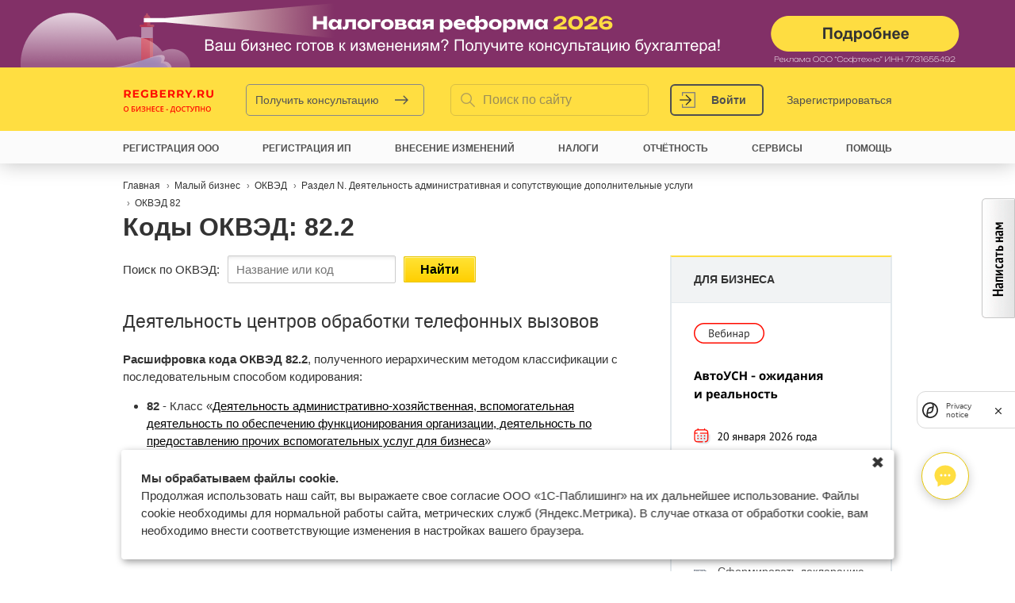

--- FILE ---
content_type: text/html; charset=utf-8
request_url: https://www.regberry.ru/OKVED/82.2
body_size: 123355
content:
<!DOCTYPE html><html xmlns="http://www.w3.org/1999/xhtml" xml:lang="ru" lang="ru" dir="ltr"><head><meta http-equiv="Content-Type" content="text/html; charset=utf-8" /><title>Код ОКВЭД 82.2: Раздел N. Деятельность административная и сопутствующие дополнительные услуги</title><meta name="viewport" content="width=device-width, initial-scale=1"><meta name='yandex-verification' content='5b10b9c92b3b038d' /><meta name="google-site-verification" content="8zelah9CgSaNA7xq-695wEAaqnh-gcATKiQOnoGxSks" /><meta http-equiv="X-UA-Compatible" content="IE=edge" /><meta http-equiv="Content-Type" content="text/html; charset=utf-8" /><link rel="shortcut icon" href="/sites/all/themes/mixas/favicon.ico" type="image/x-icon" /><meta name="description" content="ОКВЭД 82.2 – Деятельность центров обработки телефонных вызовов, Раздел N. Деятельность административная и сопутствующие дополнительные услуги" /><meta name="keywords" content="код, ОКВЭД, 82.2, оквэд расшифровка, коды ОКВЭД, Раздел N. Деятельность административная и сопутствующие дополнительные услуги" /><link rel="canonical" href="https://www.regberry.ru/OKVED/82.2" /><link rel="icon" type="image/png" href="/favicon/favicon-196x196.png" sizes="196x196" /><link rel="icon" type="image/png" href="/favicon/favicon-96x96.png" sizes="96x96" /><link rel="icon" type="image/png" href="/favicon/favicon-32x32.png" sizes="32x32" /><link rel="icon" type="image/png" href="/favicon/favicon-16x16.png" sizes="16x16" /><link rel="icon" type="image/png" href="/favicon/favicon-128.png" sizes="128x128" /><link rel="apple-touch-icon" sizes="180x180" href="/favicon/apple-touch-icon.png"><link rel="manifest" href="/favicon/site.webmanifest"><link rel="mask-icon" href="/favicon/safari-pinned-tab.svg" color="#5bbad5"><meta name="theme-color" content="#ffffff"><meta name="application-name" content="1C-Старт" /><meta name="msapplication-TileColor" content="#FFFFFF" /><meta name="msapplication-TileImage" content="/favicon/mstile-144x144.png" /><meta name="msapplication-square70x70logo" content="/favicon/mstile-70x70.png" /><meta name="msapplication-square150x150logo" content="/favicon/mstile-150x150.png" /><meta name="msapplication-wide310x150logo" content="/favicon/mstile-310x150.png" /><meta name="msapplication-square310x310logo" content="/favicon/mstile-310x310.png" /><link rel="alternate" type="application/rss+xml" title="Regberry.ru &raquo; Статьи, RSS" href="https://www.regberry.ru/rss/statjy" /><link rel="alternate" type="application/rss+xml" title="Regberry.ru &raquo; Новости, RSS" href="https://www.regberry.ru/rss/novosti" /><link rel="alternate" type="application/rss+xml" title="Regberry.ru &raquo; Вопросы, RSS" href="https://www.regberry.ru/rss/voprosy" /> <style> body:before { content: ''; position: absolute; top: -85px; left: 0; right: 0; height: 85px; background: #777; } </style> <style>.node-unpublished{background-color:#fff4f4;}.preview .node{background-color:#ffffea;}#node-admin-filter ul{list-style-type:none;padding:0;margin:0;width:100%;}#node-admin-buttons{float:left;margin-left:0.5em;clear:right;}td.revision-current{background:#ffc;}.node-form .form-text{display:block;width:95%;}.node-form .container-inline .form-text{display:inline;width:auto;}.node-form .standard{clear:both;}.node-form textarea{display:block;width:95%;}.node-form .attachments fieldset{float:none;display:block;}.terms-inline{display:inline;}
.poll .bar{height:1em;margin:1px 0;background-color:#ddd;}.poll .bar .foreground{background-color:#000;height:1em;float:left;}.poll .links{text-align:center;}.poll .percent{text-align:right;}.poll .total{text-align:center;}.poll .vote-form{text-align:center;}.poll .vote-form .choices{text-align:left;margin:0 auto;display:table;}.poll .vote-form .choices .title{font-weight:bold;}.node-form #edit-poll-more{margin:0;}td.poll-chtext{width:80%;}td.poll-chvotes .form-text{width:85%;}[id^='edit-field-poll-choice'][id$='value-wrapper'].hidden ~ .textarea-identifier.description{display:none;}.form-radio{outline:none;}.form-choices{text-align:center;}.poll-choice{padding:15px 0;}.poll-choice + .poll-choice{border-top:1px solid #ddd;}.poll-choice-text{display:list-item;list-style:circle;margin-left:20px;color:#8a8a8a;}.poll-choice-text--checked{list-style:disc;}.poll-choice-text::marker{font-size:20px;}.poll-choice-comment{margin-top:10px;}
fieldset{margin-bottom:1em;padding:.5em;}form{margin:0;padding:0;}hr{height:1px;border:1px solid gray;}img{border:0;}table{border-collapse:collapse;}th{text-align:left;padding-right:1em;border-bottom:3px solid #ccc;}.clear-block:after{content:".";display:block;height:0;clear:both;visibility:hidden;}.clear-block{display:inline-block;}/*_\*/
* html .clear-block{height:1%;}.clear-block{display:block;}/* End hide from IE-mac */
body.drag{cursor:move;}th.active img{display:inline;}tr.even,tr.odd{background-color:#eee;border-bottom:1px solid #ccc;padding:0.1em 0.6em;}tr.drag{background-color:#fffff0;}tr.drag-previous{background-color:#ffd;}td.active{background-color:#ddd;}td.checkbox,th.checkbox{text-align:center;}tbody{border-top:1px solid #ccc;}tbody th{border-bottom:1px solid #ccc;}thead th{text-align:left;padding-right:1em;border-bottom:3px solid #ccc;}.breadcrumb{padding-bottom:.5em}div.indentation{width:20px;height:1.7em;margin:-0.4em 0.2em -0.4em -0.4em;padding:0.42em 0 0.42em 0.6em;float:left;}div.tree-child{background:url(/misc/tree.png) no-repeat 11px center;}div.tree-child-last{background:url(/misc/tree-bottom.png) no-repeat 11px center;}div.tree-child-horizontal{background:url(/misc/tree.png) no-repeat -11px center;}.error{color:#e55;}div.error{border:1px solid #d77;}div.error,tr.error{background:#fcc;color:#200;padding:2px;}.warning{color:#e09010;}div.warning{border:1px solid #f0c020;}div.warning,tr.warning{background:#ffd;color:#220;padding:2px;}.ok{color:#008000;}div.ok{border:1px solid #00aa00;}div.ok,tr.ok{background:#dfd;color:#020;padding:2px;}.item-list .icon{color:#555;float:right;padding-left:0.25em;clear:right;}.item-list .title{font-weight:bold;}.item-list ul{margin:0 0 0.75em 0;padding:0;}.item-list ul li{margin:0 0 0.25em 1.5em;padding:0;list-style:disc;}ol.task-list li.active{font-weight:bold;}.form-item{margin-top:1em;margin-bottom:1em;}tr.odd .form-item,tr.even .form-item{margin-top:0;margin-bottom:0;white-space:nowrap;}tr.merge-down,tr.merge-down td,tr.merge-down th{border-bottom-width:0 !important;}tr.merge-up,tr.merge-up td,tr.merge-up th{border-top-width:0 !important;}.form-item input.error,.form-item textarea.error,.form-item select.error{border:2px solid red;}.form-item .description{font-size:0.85em;}.form-item label{display:block;font-weight:bold;}.form-item label.option{display:inline;font-weight:normal;}.form-checkboxes,.form-radios{margin:1em 0;}.form-checkboxes .form-item,.form-radios .form-item{margin-top:0.4em;margin-bottom:0.4em;}.marker,.form-required{color:#f00;}.more-link{text-align:right;}.more-help-link{font-size:0.85em;text-align:right;}.nowrap{white-space:nowrap;}.item-list .pager{clear:both;text-align:center;}.item-list .pager li{background-image:none;display:inline;list-style-type:none;padding:0.5em;}.pager-current{font-weight:bold;}.tips{margin-top:0;margin-bottom:0;padding-top:0;padding-bottom:0;font-size:0.9em;}dl.multiselect dd.b,dl.multiselect dd.b .form-item,dl.multiselect dd.b select{font-family:inherit;font-size:inherit;width:14em;}dl.multiselect dd.a,dl.multiselect dd.a .form-item{width:8em;}dl.multiselect dt,dl.multiselect dd{float:left;line-height:1.75em;padding:0;margin:0 1em 0 0;}dl.multiselect .form-item{height:1.75em;margin:0;}.container-inline div,.container-inline label{display:inline;}ul.primary{border-collapse:collapse;padding:0 0 0 1em;white-space:nowrap;list-style:none;margin:5px;height:auto;line-height:normal;border-bottom:1px solid #bbb;}ul.primary li{display:inline;}ul.primary li a{background-color:#ddd;border-color:#bbb;border-width:1px;border-style:solid solid none solid;height:auto;margin-right:0.5em;padding:0 1em;text-decoration:none;}ul.primary li.active a{background-color:#fff;border:1px solid #bbb;border-bottom:#fff 1px solid;}ul.primary li a:hover{background-color:#eee;border-color:#ccc;border-bottom-color:#eee;}ul.secondary{border-bottom:1px solid #bbb;padding:0.5em 1em;margin:5px;}ul.secondary li{display:inline;padding:0 1em;border-right:1px solid #ccc;}ul.secondary a{padding:0;text-decoration:none;}ul.secondary a.active{border-bottom:4px solid #999;}#autocomplete{position:absolute;border:1px solid;overflow:hidden;z-index:100;}#autocomplete ul{margin:0;padding:0;list-style:none;}#autocomplete li{background:#fff;color:#000;white-space:pre;cursor:default;}#autocomplete li.selected{background:#0072b9;color:#fff;}html.js input.form-autocomplete{background-image:url(/misc/throbber.gif);background-repeat:no-repeat;background-position:100% 2px;}html.js input.throbbing{background-position:100% -18px;}html.js fieldset.collapsed{border-bottom-width:0;border-left-width:0;border-right-width:0;margin-bottom:0;height:1em;}html.js fieldset.collapsed *{display:none;}html.js fieldset.collapsed legend{display:block;}html.js fieldset.collapsible legend a{padding-left:15px;background:url(/misc/menu-expanded.png) 5px 75% no-repeat;}html.js fieldset.collapsed legend a{background-image:url(/misc/menu-collapsed.png);background-position:5px 50%;}* html.js fieldset.collapsed legend,* html.js fieldset.collapsed legend *,* html.js fieldset.collapsed table *{display:inline;}html.js fieldset.collapsible{position:relative;}html.js fieldset.collapsible legend a{display:block;}html.js fieldset.collapsible .fieldset-wrapper{overflow:auto;}.resizable-textarea{width:95%;}.resizable-textarea .grippie{height:9px;overflow:hidden;background:#eee url(/misc/grippie.png) no-repeat center 2px;border:1px solid #ddd;border-top-width:0;cursor:s-resize;}html.js .resizable-textarea textarea{margin-bottom:0;width:100%;display:block;}.draggable a.tabledrag-handle{cursor:move;float:left;height:1.7em;margin:-0.4em 0 -0.4em -0.5em;padding:0.42em 1.5em 0.42em 0.5em;text-decoration:none;}a.tabledrag-handle:hover{text-decoration:none;}a.tabledrag-handle .handle{margin-top:4px;height:13px;width:13px;background:url(/misc/draggable.png) no-repeat 0 0;}a.tabledrag-handle-hover .handle{background-position:0 -20px;}.joined + .grippie{height:5px;background-position:center 1px;margin-bottom:-2px;}.teaser-checkbox{padding-top:1px;}div.teaser-button-wrapper{float:right;padding-right:5%;margin:0;}.teaser-checkbox div.form-item{float:right;margin:0 5% 0 0;padding:0;}textarea.teaser{display:none;}html.js .no-js{display:none;}.progress{font-weight:bold;}.progress .bar{background:#fff url(/misc/progress.gif);border:1px solid #00375a;height:1.5em;margin:0 0.2em;}.progress .filled{background:#0072b9;height:1em;border-bottom:0.5em solid #004a73;width:0%;}.progress .percentage{float:right;}.progress-disabled{float:left;}.ahah-progress{float:left;}.ahah-progress .throbber{width:15px;height:15px;margin:2px;background:transparent url(/misc/throbber.gif) no-repeat 0px -18px;float:left;}tr .ahah-progress .throbber{margin:0 2px;}.ahah-progress-bar{width:16em;}#first-time strong{display:block;padding:1.5em 0 .5em;}tr.selected td{background:#ffc;}table.sticky-header{margin-top:0;background:#fff;}#clean-url.install{display:none;}html.js .js-hide{display:none;}#system-modules div.incompatible{font-weight:bold;}#system-themes-form div.incompatible{font-weight:bold;}span.password-strength{visibility:hidden;}input.password-field{margin-right:10px;}div.password-description{padding:0 2px;margin:4px 0 0 0;font-size:0.85em;max-width:500px;}div.password-description ul{margin-bottom:0;}.password-parent{margin:0 0 0 0;}input.password-confirm{margin-right:10px;}.confirm-parent{margin:5px 0 0 0;}span.password-confirm{visibility:hidden;}span.password-confirm span{font-weight:normal;}
ul.menu{list-style:none;border:none;text-align:left;}ul.menu li{margin:0 0 0 0.5em;}li.expanded{list-style-type:circle;list-style-image:url(/misc/menu-expanded.png);padding:0.2em 0.5em 0 0;margin:0;}li.collapsed{list-style-type:disc;list-style-image:url(/misc/menu-collapsed.png);padding:0.2em 0.5em 0 0;margin:0;}li.leaf{list-style-type:square;list-style-image:url(/misc/menu-leaf.png);padding:0.2em 0.5em 0 0;margin:0;}li a.active{color:#000;}td.menu-disabled{background:#ccc;}ul.links{margin:0;padding:0;}ul.links.inline{display:inline;}ul.links li{display:inline;list-style-type:none;padding:0 0.5em;}.block ul{margin:0;padding:0 0 0.25em 1em;}
#permissions td.module{font-weight:bold;}#permissions td.permission{padding-left:1.5em;}#access-rules .access-type,#access-rules .rule-type{margin-right:1em;float:left;}#access-rules .access-type .form-item,#access-rules .rule-type .form-item{margin-top:0;}#access-rules .mask{clear:both;}#user-login-form{text-align:center;}#user-admin-filter ul{list-style-type:none;padding:0;margin:0;width:100%;}#user-admin-buttons{float:left;margin-left:0.5em;clear:right;}#user-admin-settings fieldset .description{font-size:0.85em;padding-bottom:.5em;}.profile{clear:both;margin:1em 0;}.profile .picture{float:right;margin:0 1em 1em 0;}.profile h3{border-bottom:1px solid #ccc;}.profile dl{margin:0 0 1.5em 0;}.profile dt{margin:0 0 0.2em 0;font-weight:bold;}.profile dd{margin:0 0 1em 0;}
.field .field-label,.field .field-label-inline,.field .field-label-inline-first{font-weight:bold;}.field .field-label-inline,.field .field-label-inline-first{display:inline;}.field .field-label-inline{visibility:hidden;}.node-form .content-multiple-table td.content-multiple-drag{width:30px;padding-right:0;}.node-form .content-multiple-table td.content-multiple-drag a.tabledrag-handle{padding-right:.5em;}.node-form .content-add-more .form-submit{margin:0;}.node-form .number{display:inline;width:auto;}.node-form .text{width:auto;}.form-item #autocomplete .reference-autocomplete{white-space:normal;}.form-item #autocomplete .reference-autocomplete label{display:inline;font-weight:normal;}#content-field-overview-form .advanced-help-link,#content-display-overview-form .advanced-help-link{margin:4px 4px 0 0;}#content-field-overview-form .label-group,#content-display-overview-form .label-group,#content-copy-export-form .label-group{font-weight:bold;}table#content-field-overview .label-add-new-field,table#content-field-overview .label-add-existing-field,table#content-field-overview .label-add-new-group{float:left;}table#content-field-overview tr.content-add-new .tabledrag-changed{display:none;}table#content-field-overview tr.content-add-new .description{margin-bottom:0;}table#content-field-overview .content-new{font-weight:bold;padding-bottom:.5em;}.advanced-help-topic h3,.advanced-help-topic h4,.advanced-help-topic h5,.advanced-help-topic h6{margin:1em 0 .5em 0;}.advanced-help-topic dd{margin-bottom:.5em;}.advanced-help-topic span.code{background-color:#EDF1F3;font-family:"Bitstream Vera Sans Mono",Monaco,"Lucida Console",monospace;font-size:0.9em;padding:1px;}.advanced-help-topic .content-border{border:1px solid #AAA}
.rteindent1{margin-left:40px;}.rteindent2{margin-left:80px;}.rteindent3{margin-left:120px;}.rteindent4{margin-left:160px;}.rteleft{text-align:left;}.rteright{text-align:right;}.rtecenter{text-align:center;}.rtejustify{text-align:justify;}.ibimage_left{float:left;}.ibimage_right{float:right;}table.cke_editor fieldset{padding:0 !important;}.cke_editor{display:table !important;}.cke_editor,#ie#bug{display:inline-table !important;}.cke_panel_listItem{background-image:none;padding-left:0;}tbody{border:0;}form#ckeditor-admin-profile-form textarea#edit-toolbar,form#ckeditor-admin-global-profile-form textarea#edit-toolbar{display:none;}form#ckeditor-admin-profile-form #edit-toolbar + .grippie,form#ckeditor-admin-global-profile-form #edit-toolbar + .grippie{display:none;}div.sortableList{cursor:n-resize;}div.widthMarker{height:20px;border-top:1px dashed #CCC;margin:10px 0px 0px 1px;padding-left:1px;text-align:center;}div.sortableList.group{margin:20px 0px 0px 0px;}div.sortableList div.sortableListDiv{height:30px;margin-bottom:3px;width:900px;}div.sortableList div.sortableListDiv span.sortableListSpan{background-color:#F0F0EE;height:30px;border-right:1px dashed #CCC;display:block;}div.sortableList div.sortableListDiv span.sortableListSpan ul{background:none;width:900px;white-space:nowrap;border:1px solid #CCC;list-style:none;margin:0px;padding:0px 0px 0px 1px;height:30px;}div.sortableList div.sortableListDiv span.sortableListSpan ul li{background:none;list-style:none;cursor:move;height:18px;min-width:18px;padding:2px;}div.sortableList div.sortableListDiv span.sortableListSpan ul li.group{min-width:5px;padding-left:2px;}div.sortableList div.sortableListDiv span.sortableListSpan ul li img{border:0;padding:0;margin:0}li.sortableItem{position:relative;float:left;margin:3px 1px 1px 0px;border:1px solid #CCC;background-color:#F0F0EE;z-index:99;}fieldset#edit-appearance div#groupLayout,div#allButtons{border:0;padding:0 0 0 0;margin:1em 0;overflow:auto;}.cke_browser_ie .cke_panel_block{overflow:hidden !important;}
.ctools-locked{color:red;border:1px solid red;padding:1em;}.ctools-owns-lock{background:#FFFFDD none repeat scroll 0 0;border:1px solid #F0C020;padding:1em;}a.ctools-ajaxing,input.ctools-ajaxing,button.ctools-ajaxing,select.ctools-ajaxing{padding-right:18px !important;background:url(/sites/all/modules/ctools/images/status-active.gif) right center no-repeat;}div.ctools-ajaxing{float:left;width:18px;background:url(/sites/all/modules/ctools/images/status-active.gif) center center no-repeat;}
.container-inline-date{width:auto;clear:both;display:inline-block;vertical-align:top;margin-right:0.5em;}.container-inline-date .form-item{float:none;padding:0;margin:0;}.container-inline-date .form-item .form-item{float:left;}.container-inline-date .form-item,.container-inline-date .form-item input{width:auto;}.container-inline-date .description{clear:both;}.container-inline-date .form-item input,.container-inline-date .form-item select,.container-inline-date .form-item option{margin-right:5px;}.container-inline-date .date-spacer{margin-left:-5px;}.views-right-60 .container-inline-date div{padding:0;margin:0;}.container-inline-date .date-timezone .form-item{float:none;width:auto;clear:both;}#calendar_div,#calendar_div td,#calendar_div th{margin:0;padding:0;}#calendar_div,.calendar_control,.calendar_links,.calendar_header,.calendar{width:185px;border-collapse:separate;margin:0;}.calendar td{padding:0;}span.date-display-single{}span.date-display-start{}span.date-display-end{}span.date-display-separator{}.date-repeat-input{float:left;width:auto;margin-right:5px;}.date-repeat-input select{min-width:7em;}.date-repeat fieldset{clear:both;float:none;}.date-views-filter-wrapper{min-width:250px;}.date-views-filter input{float:left !important;margin-right:2px !important;padding:0 !important;width:12em;min-width:12em;}.date-nav{width:100%;}.date-nav div.date-prev{text-align:left;width:24%;float:left;}.date-nav div.date-next{text-align:right;width:24%;float:right;}.date-nav div.date-heading{text-align:center;width:50%;float:left;}.date-nav div.date-heading h3{margin:0;padding:0;}.date-clear{float:none;clear:both;display:block;}.date-clear-block{float:none;width:auto;clear:both;}.date-clear-block:after{content:" ";display:block;height:0;clear:both;visibility:hidden;}.date-clear-block{display:inline-block;}/*_\*/ * html .date-clear-block{height:1%;}.date-clear-block{display:block;}/* End hide from IE-mac */
.date-container .date-format-delete{margin-top:1.8em;margin-left:1.5em;float:left;}.date-container .date-format-name{float:left;}.date-container .date-format-type{float:left;padding-left:10px;}.date-container .select-container{clear:left;float:left;}div.date-calendar-day{line-height:1;width:40px;float:left;margin:6px 10px 0 0;background:#F3F3F3;border-top:1px solid #eee;border-left:1px solid #eee;border-right:1px solid #bbb;border-bottom:1px solid #bbb;color:#999;text-align:center;font-family:Georgia,Arial,Verdana,sans;}div.date-calendar-day span{display:block;text-align:center;}div.date-calendar-day span.month{font-size:.9em;background-color:#B5BEBE;color:white;padding:2px;text-transform:uppercase;}div.date-calendar-day span.day{font-weight:bold;font-size:2em;}div.date-calendar-day span.year{font-size:.9em;padding:2px;}
.timeEntry_control{vertical-align:middle;margin-left:2px;}* html .timeEntry_control{margin-top:-4px;}
.filefield-icon{margin:0 2px 0 0;}.filefield-element{margin:1em 0;white-space:normal;}.filefield-element .widget-preview{float:left;padding:0 10px 0 0;margin:0 10px 0 0;border-width:0 1px 0 0;border-style:solid;border-color:#CCC;max-width:30%;}.filefield-element .widget-edit{float:left;max-width:70%;}.filefield-element .filefield-preview{width:16em;overflow:hidden;}.filefield-element .widget-edit .form-item{margin:0 0 1em 0;}.filefield-element input.form-submit,.filefield-element input.form-file{margin:0;}.filefield-element input.progress-disabled{float:none;display:inline;}.filefield-element div.ahah-progress,.filefield-element div.throbber{display:inline;float:none;padding:1px 13px 2px 3px;}.filefield-element div.ahah-progress-bar{display:none;margin-top:4px;width:28em;padding:0;}.filefield-element div.ahah-progress-bar div.bar{margin:0;}
div.toboggan-container{text-align:center;}div.toboggan-login-link-container{text-align:left;}div.toboggan-login-link-container a{text-decoration:none;}div.toboggan-block-message{text-align:left;}div.user-login-block{text-align:left;}div.user-login-block a{text-align:left;}
.block-mixas_1cbo{margin:0 !important;border:none !important;;padding:0 !important;;}#onecbo-popup{text-align:center;}#onecbo-popup:after{display:inline-block;height:100%;width:0;vertical-align:middle;content:'';}#onecbo-popup .icon-closeBig{position:absolute;right:38px;top:32px;cursor:pointer;width:22px;height:22px;background-image:url(/sites/all/themes/mixas/images/popup/popup-close.png);}#onecbo-popup .popup_outer{display:inline-block;position:relative;margin:0 auto;z-index:101;vertical-align:middle;text-align:left;padding:0;background:transparent;width:745px;}.popup-success{display:none;background:#fff;color:#000;font-size:20px;padding:30px;text-align:center;}.popup-call .popup-form{padding:60px 150px 80px 90px;background:#fff;width:480px;-moz-box-sizing:border-box;-webkit-box-sizing:border-box;box-sizing:border-box;outline:none;}.popup-call .popup-form h4{margin:0 0 15px;font-size:20px;color:#000;}.popup-call.alfabank-gift .popup-form h4{margin:0;}.popup-call.alfabank-gift .popup-form .gift-names{display:block;margin:0 0 25px;font-size:16px;line-height:25px;}.popup-call .popup-form form{position:relative;}.popup-call .women{display:block;position:absolute;bottom:0;right:155px;background:url(/sites/all/themes/mixas/images/popup/women.png) no-repeat;width:215px;height:636px;}.popup-call.sets-1 .women{background:url(/sites/all/themes/mixas/images/popup/women-call.png) no-repeat;width:240px;height:495px;}.popup-call.sets-1 .women_become-partner{background:url(/sites/all/themes/mixas/images/popup/become-partner-popup-girl.png) no-repeat;width:309px;height:450px;}.popup-call.sets-1 .women_demonstration{background:url(/sites/all/themes/mixas/images/popup/demonstration-popup-girl.png) no-repeat;width:182px;height:503px;}.popup-call .women .icon-free-white{display:block;background:url(/sites/all/themes/mixas/images/popup/icons.png) no-repeat -167px 0;width:143px;height:25px;}.popup-call .women .icon-free-white-3{display:block;background:url(/sites/all/themes/mixas/images/popup/icons.png) no-repeat -326px -132px;width:165px;height:25px;}.popup-call .women .text{position:absolute;top:0;right:-200px;width:150px;font-size:25px;line-height:30px;color:#fff;}.popup-call.sets-1 .women .text{right:-160px;}.popup-call .women .icon-arrowTopLeft{display:block;position:absolute;bottom:-45px;left:-15px;background:url(/sites/all/themes/mixas/images/popup/icons.png) no-repeat -252px -28px;width:40px;height:40px;}.small_screen .popup-wrapper .icon-closeBig{display:block;width:22px;height:22px;background-image:url(/sites/all/themes/mixas/images/popup/popup-close-mob.png);position:absolute;right:20px;top:50px;cursor:pointer;z-index:1000;}.small_screen .popup-call .simplePopup{width:100%;margin-top:30px;}.small_screen .popup-call .popup-form{width:100%;padding:30px 20px 40px 20px;}.small_screen .popup-call .women{display:none;}.onecbo_lp_send_form .btn{font-size:14px;font-weight:bold;-moz-box-sizing:border-box;-webkit-box-sizing:border-box;box-sizing:border-box;outline:none;display:inline-block;*zoom:1;border:1px solid #c2c2c2;-webkit-border-radius:1px;border-radius:1px;text-shadow:0 1px 0 #fff;text-decoration:none;color:#252525 !important;text-align:center;-webkit-box-shadow:inset 0px 1px 1px 0px #fff;box-shadow:inset 0px 1px 1px 0px #fff;padding:9px 20px;cursor:pointer;background:#ffe335;background:-moz-linear-gradient(top,#ffe335 0,#ffcf01 100%);background:-webkit-gradient(linear,left top,left bottom,color-stop(0,#ffe335),color-stop(100%,#ffcf01));background:-webkit-linear-gradient(top,#ffe335 0,#ffcf01 100%);background:-o-linear-gradient(top,#ffe335 0,#ffcf01 100%);background:-ms-linear-gradient(top,#ffe335 0,#ffcf01 100%);background:linear-gradient(to bottom,#ffe335 0,#ffcf01 100%);filter:progid:DXImageTransform.Microsoft.gradient(startColorstr='#ffe335',endColorstr='#ffcf01',GradientType=0);}.onecbo_lp_send_form .btn-yellow{border-color:#e7c706;background:rgb(255,222,65);text-shadow:none;box-shadow:none;color:#000;}.onecbo_lp_send_form .btn-yellow:active{border-color:#d6a200;background:rgb(201,165,0);box-shadow:none;text-shadow:none;}.onecbo_lp_send_form .btn:active{border-color:#adadad;-webkit-box-shadow:none;box-shadow:none;background:rgb(212,212,212);background:url([data-uri]…IgaGVpZ2h0PSIxIiBmaWxsPSJ1cmwoI2dyYWQtdWNnZy1nZW5lcmF0ZWQpIiAvPgo8L3N2Zz4=);background:-moz-linear-gradient(top,rgba(212,212,212,1) 0%,rgba(233,233,233,1) 5%,rgba(237,237,237,1) 100%);background:-webkit-gradient(linear,left top,left bottom,color-stop(0%,rgba(212,212,212,1)),color-stop(5%,rgba(233,233,233,1)),color-stop(100%,rgba(237,237,237,1)));background:-webkit-linear-gradient(top,rgba(212,212,212,1) 0%,rgba(233,233,233,1) 5%,rgba(237,237,237,1) 100%);background:-o-linear-gradient(top,rgba(212,212,212,1) 0%,rgba(233,233,233,1) 5%,rgba(237,237,237,1) 100%);background:-ms-linear-gradient(top,rgba(212,212,212,1) 0%,rgba(233,233,233,1) 5%,rgba(237,237,237,1) 100%);background:linear-gradient(to bottom,rgba(212,212,212,1) 0%,rgba(233,233,233,1) 5%,rgba(237,237,237,1) 100%);filter:progid:DXImageTransform.Microsoft.gradient(startColorstr='#d4d4d4',endColorstr='#ededed',GradientType=0);}.onecbo_lp_send_form .btn:hover{border-color:#b8b8b8;color:#252525 !important;-webkit-box-shadow:inset 0px -1px 1px 0px #fff;box-shadow:inset 0px -1px 1px 0px #fff;background:rgb(255,255,255);background:url([data-uri]…EiIGhlaWdodD0iMSIgZmlsbD0idXJsKCNncmFkLXVjZ2ctZ2VuZXJhdGVkKSIgLz4KPC9zdmc+);background:-moz-linear-gradient(top,rgba(255,255,255,1) 0%,rgba(254,254,254,1) 25%,rgba(225,225,225,1) 100%);background:-webkit-gradient(linear,left top,left bottom,color-stop(0%,rgba(255,255,255,1)),color-stop(25%,rgba(254,254,254,1)),color-stop(100%,rgba(225,225,225,1)));background:-webkit-linear-gradient(top,rgba(255,255,255,1) 0%,rgba(254,254,254,1) 25%,rgba(225,225,225,1) 100%);background:-o-linear-gradient(top,rgba(255,255,255,1) 0%,rgba(254,254,254,1) 25%,rgba(225,225,225,1) 100%);background:-ms-linear-gradient(top,rgba(255,255,255,1) 0%,rgba(254,254,254,1) 25%,rgba(225,225,225,1) 100%);background:linear-gradient(to bottom,rgba(255,255,255,1) 0%,rgba(254,254,254,1) 25%,rgba(225,225,225,1) 100%);filter:progid:DXImageTransform.Microsoft.gradient(startColorstr='#ffffff',endColorstr='#e1e1e1',GradientType=0);}.onecbo_lp_send_form .btn-yellow:hover{background:rgb(255,222,65);}.onecbo_lp_send_form .btn{margin-top:15px;}.online-onecbo_chat{display:block;box-sizing:border-box;width:60px;height:60px;box-shadow:rgba(0,0,0,0.2) 0px 0.2em 0.8em;-webkit-box-pack:center;justify-content:center;position:relative;color:rgb(0,0,0);border-radius:50%;background:rgb(255,255,255);padding:10px 0 0 0;outline:none;}.online-onecbo_chat:hover{background:rgb(255,255,255);}.onecbo_chat_form_success{display:none;}#block-mixas_1cbo-mixas_1cbo_chat{background:transparent;position:fixed;bottom:55px;z-index:2;will-change:opacity;backface-visibility:hidden;right:50px;padding:0.5em 0.5em 1em 1em;border:none;z-index:9000;}#onecbo_chat_widget{-moz-box-sizing:border-box;-webkit-box-sizing:border-box;box-sizing:border-box;opacity:1;visibility:visible;bottom:0px;width:365px;min-height:480px;max-width:100%;max-height:calc(100% - 0px);min-width:0px;background-color:transparent;border:0px;overflow:hidden;right:0px;transition:none 0s ease 0s !important;}.onecbo_chat_inner{position:absolute;top:0px;left:auto;right:0px;bottom:0px;max-width:100%;max-height:100%;min-width:320px;will-change:opacity;backface-visibility:hidden;padding:1em 1em 2em;}.onecbo_chat_content{display:flex;flex-direction:column;min-width:0px;height:100%;box-shadow:rgba(0,0,0,0.25) 0px 0.2em 1em;overflow:hidden;border-radius:10px;background:rgba(233,238,244,0.85);}.onecbo_chat_header{-moz-box-sizing:border-box;-webkit-box-sizing:border-box;box-sizing:border-box;-webkit-box-pack:center;justify-content:center;width:100%;position:relative;z-index:2;background-color:rgb(255,255,255);color:rgb(66,77,87);font-size:1em;height:50px;flex-shrink:0;-webkit-box-flex:0;flex-grow:0;text-align:left;display:flex;-webkit-box-align:stretch;align-items:stretch;font-weight:700 !important;border-width:initial;border-style:initial;border-color:rgb(0,0,0);border-image:initial;padding:0px 0.8em;}.onecbo_chat_body{box-sizing:border-box;-webkit-box-flex:1;flex-grow:1;display:flex;height:100%;min-height:100px;color:rgb(66,77,87);padding:1em;overflow:hidden;overflow-y:auto;}.onecbo_chat_form_wrapper{background-color:rgb(255,255,255);box-shadow:rgba(0,0,0,0.1) 0px 1px 2px;border-top-left-radius:6px;border-top-right-radius:6px;border-bottom-right-radius:6px;border-bottom-left-radius:6px;display:block;max-width:320px;border-width:0px;border-style:initial;border-color:initial;border-image:initial;margin:0px auto;width:100%;padding:1em;box-sizing:content-box;height:max-content;}.onecbo_chat_footer{right:0px;font-size:0.6em;color:rgb(255,255,255);text-align:right;text-shadow:rgba(0,0,0,0.7) 0px 0.1rem 0.6rem;position:absolute;bottom:-3.5em;padding:0em 2em 1.5em 1em;}.onecbo_chat_header > div{display:flex;-webkit-box-align:stretch;align-items:stretch;}.onecbo_chat_header .onecbo_chat_title{font-size:0.9em;-webkit-box-flex:1;flex-grow:1;display:flex;-webkit-box-align:center;align-items:center;-webkit-box-pack:inherit;justify-content:inherit;white-space:nowrap;text-overflow:ellipsis;margin:0px;padding:0px 1em;overflow:hidden;}.onecbo_chat_close_button button{padding:0px 0.5em;padding-top:10px;-webkit-appearance:none;display:inline-block;color:inherit;background:transparent;border-width:0px;border-style:initial;border-color:initial;border-image:initial;margin:0px;}.onecbo_chat_close_button button:hover{background:transparent;}#onecbo_chat_widget .onecbo_lp_send_form{font-size:13px;}#onecbo_chat_widget .onecbo_lp_send_form .form-item{margin-bottom:10px;}#onecbo_chat_widget textarea{resize:none;box-shadow:none;-webkit-appearance:none;font-size:13px;font-family:inherit;width:100%;box-sizing:border-box;border-width:1px;border-style:solid;border-color:rgb(221,226,230);border-image:initial;padding:0.8em;border-radius:4px;}#onecbo_chat_widget input.form-text,#onecbo_chat_widget select{box-shadow:none;-webkit-appearance:none;font-size:13px;font-family:inherit;width:100% !important;border-width:1px;border-style:solid;border-color:rgb(221,226,230);border-image:initial;padding:0.8em;border-radius:4px;line-height:13px;min-height:16px;height:auto;box-sizing:border-box;}#onecbo_chat_widget select{}#onecbo_chat_widget form button{color:#000;font-weight:bold;width:100%;max-width:320px;opacity:1;text-transform:none;background-color:rgb(255,222,65);border-radius:0.3em;border-width:0px;border-style:initial;border-color:initial;border-image:initial;padding:1em;font-size:14px;min-height:16px;line-height:16px;margin-top:10px;}#onecbo_chat_widget .services-list label{display:block;}#onecbo_chat_widget input[type="radio"]{}#onecbo_chat_widget .agreement p{margin:0;padding:0;font-size:12px;line-height:14px;}.onecbo_chat_message p{text-align:center;margin:1em 0px;font-size:14px;}.block-mixas_1cbo .hidden{display:none !important;;visibility:hidden !important;opacity:0 !important;;transition:visibility 0s linear 0.33s,opacity 0.33s linear;}.block-mixas_1cbo .show{display:block !important;;visibility:visible !important;;opacity:1 !important;;transition-delay:0s;padding-top:10px;}.form-item input.error,.form-item-error select{border:1px solid #ed1c24 !important;}@media (max-width:450px) {#block-mixas_1cbo-mixas_1cbo_chat{right:2px;bottom:20px;}#block-mixas_1cbo-mixas_1cbo_chat.show{top:0;left:0;width:100vw !important;height:100vh !important;background:#fff;z-index:1000;}#onecbo_chat_widget{width:100%;box-sizing:border-box;}#onecbo-popup{top:0;left:0;width:100vw !important;height:100vh !important;background:rgb(255,222,65);z-index:9999;position:fixed;}#onecbo-popup .popup_outer{width:100% !important;}#onecbo-popup .icon-closeBig{position:absolute;right:20px;top:20px;cursor:pointer;width:37px;height:37px;background-image:url(/sites/all/themes/mixas/images/1c_button_close.png);}.onecbo_chat_inner{padding:0;}}.onecbo_lp_send_form{font-size:14px;}.onecbo_lp_send_form .form-item label{display:block;color:#252525;margin:0;width:100%;overflow-wrap:break-word;word-break:break-word;font-weight:normal;font-weight:normal;}.onecbo_lp_send_form .form-item .form-required{float:none;}.onecbo_lp_send_form .form-item{margin:0;}.onecbo_lp_send_form .form-item input[type="text"],.onecbo_lp_send_form .form-item input[type="tel"],.onecbo_lp_send_form .form-item input[type="email"],.onecbo_lp_send_form .form-item textarea,.onecbo_lp_send_form .form-item select{height:32px;line-height:33px;width:100%;-moz-box-sizing:border-box;-webkit-box-sizing:border-box;box-sizing:border-box;outline:none;background-color:#fff;border:1px solid #c2c2c2;margin-bottom:10px;padding:0 10px;font-size:14px;}.onecbo_lp_send_form .city_full{display:none;}.send_error{color:#ed1c24;font-size:12px;}@media (min-width:767px) {#block-mixas_1cbo-mixas_1cbo_chat{bottom:90px;right:0;}.fixedPanel-closed #block-mixas_1cbo-mixas_1cbo_chat,.fixedPanel-hidden #block-mixas_1cbo-mixas_1cbo_chat{bottom:55px;right:0;}}@media (min-width:1082px) {#block-mixas_1cbo-mixas_1cbo_chat{right:3%;bottom:145px;}.fixedPanel-closed #block-mixas_1cbo-mixas_1cbo_chat,.fixedPanel-hidden #block-mixas_1cbo-mixas_1cbo_chat{right:3%;bottom:90px;}}
@media all and (min-width:981px) {#mixas_alfa_top_banner{position:absolute;top:-85px;left:0;width:100%;z-index:2000;height:85px;overflow:hidden;background:transparent;background-repeat:no-repeat;background-position:center top;}.front #mixas_alfa_top_banner{background-color:#823067;}body{margin-top:85px !important;}#mixas_alfa_top_banner_inner{height:85px;}#mixas_alfa_top_banner_inner a{display:block;height:85px;width:100%;text-decoration:none;}}@media all and (max-width:980px) {#mixas_alfa_top_banner{display:none;}}@media all and (min-width:981px) {#mixas_alfa_top_banner_mobile{display:none;}}@media all and (max-width:980px) {body{margin-top:0 !important;}#mixas_alfa_top_banner_mobile{height:80px;background-color:#823067;background-repeat:no-repeat;background-position:center top;}#mixas_alfa_top_banner_mobile_inner a{display:block;height:80px;}}
.page-admin-mixas-mailchimp-rejects .float-div{clear:both;display:table;}.page-admin-mixas-mailchimp-rejects .float-div .form-item{float:left;max-width:50%;margin-right:4px;}.page-admin-mixas-mailchimp-rejects #content table td,.page-admin-mixas-mailchimp-rejects #content table th{font-size:12px;padding:5px;}.page-admin-mixas-mailchimp-rejects .mailchimp_spam_submit_wrapper{margin-top:40px;text-align:right;position:relative;}.page-admin-mixas-mailchimp-rejects .mailchimp_spam_submit_wrapper:after{content:'↑';position:absolute;right:59px;top:-30px;font-size:16px;}.page-admin-mixas-mailchimp-rejects .mailchimp_spam_submit_wrapper a.main_action{margin-right:0 !important;}
.message_meta{background-color:#f8f8f8;border:1px solid #ccc;margin-bottom:20px;font-size:12px;padding:10px;color:#777777;}.user_messages_wrapper a.unread{font-weight:bold;}.user_messages_wrapper table tbody tr td{padding-left:15px !important;}#user_menu_container{position:relative;}#user_messages_count{position:absolute;right:27px;top:8px;color:#fff;font-size:12px;font-weight:bold;background:#ef3124;width:20px;height:20px;line-height:20px;text-align:center;border-radius:50%;animation:blinker 1s linear infinite;}@keyframes blinker{50%{opacity:0;}}.float-div .form-item{float:left;max-width:50%;margin-right:4px;}
.simplenews-subscription-filter .form-item{clear:both;line-height:1.75em;margin:0pt 1em 0pt 0pt;}.simplenews-subscription-filter .form-item label{float:left;width:12em;}.simplenews-subscription-filter .spacer{margin-left:12em;}.simplenews-subscription-filter .form-select,.simplenews-subscription-filter .form-text{width:14em;}.block-simplenews .issues-link,.block-simplenews .issues-list{margin-top:1em;}.block-simplenews .issues-list .newsletter-created{display:none;}
.toc{background-color:#F9F9F9;border:1px solid #B5C9D8;font-size:95%;text-align:left;}.content .toc{max-width:50%;}.block .toc{max-width:100%;}.toc-title{text-align:center;font-weight:bold;}.toc-list{padding:0 10px 0 0;}.toc-toggle-message{}.toc ul{list-style-image:none;list-style-type:none;}.toc-number{display:block;margin-left:-30px;float:left;}.toc-back-to-top{padding-right:25px;text-align:right;font-style:italic;background:transparent url(/sites/all/modules/tableofcontents/back-to-top.gif) no-repeat 100% 50%;}
.views-exposed-form .views-exposed-widget{float:left;padding:.5em 1em 0 0;}.views-exposed-form .views-exposed-widget .form-submit{margin-top:1.6em;}.views-exposed-form .form-item,.views-exposed-form .form-submit{margin-top:0;margin-bottom:0;}.views-exposed-form label{font-weight:bold;}.views-exposed-widgets{margin-bottom:.5em;}html.js a.views-throbbing,html.js span.views-throbbing{background:url(/sites/all/modules/views/images/status-active.gif) no-repeat right center;padding-right:18px;}div.view div.views-admin-links{font-size:xx-small;margin-right:1em;margin-top:1em;}.block div.view div.views-admin-links{margin-top:0;}div.view div.views-admin-links ul{padding-left:0;}div.view div.views-admin-links li a{color:#ccc;}div.view div.views-admin-links li{padding-bottom:2px;z-index:201;}div.view div.views-admin-links-hover a,div.view div.views-admin-links:hover a{color:#000;}div.view div.views-admin-links-hover,div.view div.views-admin-links:hover{background:transparent;;}div.view div.views-admin-links a:before{content:"[";}div.view div.views-admin-links a:after{content:"]";}div.view div.views-hide{display:none;}div.view div.views-hide-hover,div.view:hover div.views-hide{display:block;position:absolute;z-index:200;}div.view:hover div.views-hide{margin-top:-1.5em;}.views-view-grid tbody{border-top:none;}
body{font-size:100%;}#skip-link,#page,#main_page{font-size:15px;line-height:1.5;}body,caption,th,td,input,textarea,select,option,legend,fieldset{font-family:'PT Sans',Arial,Helvetica,Geneva,SunSans-Regular,sans-serif;color:#555;}pre,code{font-size:1.1em;font-family:"Courier New","DejaVu Sans Mono",monospace;}h1{font-size:2em;line-height:1.3em;margin-top:0;margin-bottom:0.5em;}h2{font-size:1.5em;line-height:1.3em;margin-top:0.667em;margin-bottom:0.667em;}h3{font-size:1.3em;line-height:1.3em;margin-top:0.769em;margin-bottom:0.769em;}h4,h5,h6{font-size:1.1em;line-height:1.3em;margin-top:0.909em;margin-bottom:0.909em;}p,ul,ol,dl,pre,table,fieldset{margin:1em 0;}blockquote{margin:1em 2em;}ul,ol{margin-left:0;padding-left:2em;}.block ul,.item-list ul{margin:1em 0;padding:0 0 0 2em;}ul ul,ul ol,ol ol,ol ul,.block ul ul,.block ul ol,.block ol ol,.block ol ul,.item-list ul ul,.item-list ul ol,.item-list ol ol,.item-list ol ul{margin:0;}li{margin:0;padding:0;}.item-list ul li{margin:0;padding:0;list-style:inherit;}ul.menu li,li.expanded,li.collapsed,li.leaf{margin:0;padding:0;}ul{list-style-type:disc;}ul ul{list-style-type:circle;}ul ul ul{list-style-type:square;}ul ul ul ul{list-style-type:circle;}ol{list-style-type:decimal;}ol ol{list-style-type:lower-alpha;}ol ol ol{list-style-type:decimal;}dt{margin:0;padding:0;}dd{margin:0 0 0 2em;padding:0;}a:link{}a:visited{}a:hover,a:focus{}a:active{}table{border-collapse:collapse;}th,thead th,tbody th{text-align:left;padding:0;border-bottom:none;}tbody{border-top:none;}abbr{border-bottom:1px dotted #666;cursor:help;white-space:nowrap;}abbr.created{border:none;cursor:auto;white-space:normal;}img{border:0;}hr{height:1px;border:1px solid #666;}form{margin:0;padding:0;}fieldset{margin:1em 0;padding:0.5em;}input::-moz-focus-inner,button::-moz-focus-inner{border:0;padding:0;}
.with-wireframes #header .section,.with-wireframes #content .section,.with-wireframes #navigation .section,.with-wireframes .region-sidebar-first .section,.with-wireframes .region-sidebar-second .section,.with-wireframes #footer .section{margin:1px;padding:2px;border:1px solid #ccc;}.with-wireframes .region-page-closure{margin-top:1px;padding:2px;border:1px solid #ccc;}
body{}#page-wrapper,.region-page-closure{margin-left:auto;margin-right:auto;width:960px;}#page{}#header{}#header .section{}#search-box{}.region-header{clear:both;}#main-wrapper{position:relative;}#main{}#content,.no-sidebars #content{width:980px;margin:0;padding:0;}.sidebar-first #content{}.sidebar-second #content{width:760px;margin-left:0;margin-right:-760px;}.two-sidebars #content{width:560px;margin-left:200px;margin-right:-760px;}#content .section{margin:0;padding:0;}.region-sidebar-first{width:400px;height:120px;position:absolute;top:30px;right:0;border:1px solid #ccc;background-color:#f8f8f8;}.region-sidebar-first h2{font-size:18px;color:#999;font-weight:normal;padding:7px;margin:0;}.region-sidebar-first ul.menu{margin:0px;}.region-sidebar-first ul.menu li a{font-size:12px;color:#e46a28;}.region-sidebar-first .section{margin:0 20px 0 0;padding:0;}.region-sidebar-second{float:left;width:200px;margin-left:760px;margin-right:-960px;padding:0;}.region-sidebar-second .section{margin:0 0 0 20px;padding:0;}#footer{}#footer .section{}.region-page-closure{}#header,#content,#navigation,.region-sidebar-first,.region-sidebar-second,#footer,.region-page-closure{overflow:visible;word-wrap:break-word;}
body{}#page-wrapper{}#page{}#header{}#header .section{}#main-wrapper{}#main{}#footer{}#footer .section{}
div.tabs{margin:0 0 5px 0;}ul.primary{margin:0;padding:0 0 0 10px;border-width:0;list-style:none;white-space:nowrap;line-height:normal;background:url(/sites/all/themes/mixas/images/tab-bar.png) repeat-x left bottom;}ul.primary li{float:left;margin:0;padding:0;}ul.primary li a{display:block;height:24px;margin:0;padding:0 0 0 5px;border-width:0;font-weight:bold;text-decoration:none;color:#777;background-color:transparent;background:url(/sites/all/themes/mixas/images/tab-left.png) no-repeat left -38px;}ul.primary li a .tab{display:block;height:20px;margin:0;padding:4px 13px 0 6px;border-width:0;line-height:20px;background:url(/sites/all/themes/mixas/images/tab-right.png) no-repeat right -38px;}ul.primary li a:hover{border-width:0;background-color:transparent;background:url(/sites/all/themes/mixas/images/tab-left.png) no-repeat left -76px;}ul.primary li a:hover .tab{background:url(/sites/all/themes/mixas/images/tab-right.png) no-repeat right -76px;}ul.primary li.active a,ul.primary li.active a:hover{border-width:0;color:#000;background-color:transparent;background:url(/sites/all/themes/mixas/images/tab-left.png) no-repeat left 0;}ul.primary li.active a .tab,ul.primary li.active a:hover .tab{background:url(/sites/all/themes/mixas/images/tab-right.png) no-repeat right 0;}ul.secondary{margin:0;padding:0 0 0 5px;border-bottom:1px solid #c0c0c0;list-style:none;white-space:nowrap;background:url(/sites/all/themes/mixas/images/tab-secondary-bg.png) repeat-x left bottom;}ul.secondary li{float:left;margin:0 5px 0 0;padding:5px 0;border-right:none;}ul.secondary a{display:block;height:24px;margin:0;padding:0;border:1px solid #c0c0c0;text-decoration:none;color:#777;background:url(/sites/all/themes/mixas/images/tab-secondary.png) repeat-x left -56px;}ul.secondary a .tab{display:block;height:18px;margin:0;padding:3px 8px;line-height:18px;}ul.secondary a:hover{background:url(/sites/all/themes/mixas/images/tab-secondary.png) repeat-x left bottom;}ul.secondary a.active,ul.secondary a.active:hover{border:1px solid #c0c0c0;color:#000;background:url(/sites/all/themes/mixas/images/tab-secondary.png) repeat-x left top;}
div.messages,div.status,div.warning,div.error{min-height:21px;margin:0 1em 5px 1em;border:2px solid #ff7;padding:5px 5px 5px 35px;color:#000;background-color:#ffc;background-image:url(/sites/all/themes/mixas/images/messages-status.png);background-repeat:no-repeat;background-position:5px 5px;}div.status{}div.warning{border-color:#fc0;background-image:url(/sites/all/themes/mixas/images/messages-warning.png);}div.warning,tr.warning{color:#000;background-color:#ffc;}div.error{border-color:#c00;background-image:url(/sites/all/themes/mixas/images/messages-error.png);}div.error,tr.error{color:#900;background-color:#fee;}div.messages ul{margin-top:0;margin-bottom:0;}
body{margin:0;padding:0;}a{color:#5ea2b6;}#page-wrapper{}#page{}#skip-link a,#skip-link a:visited{position:absolute;display:block;left:0;top:-500px;width:1px;height:1px;overflow:hidden;text-align:center;background-color:#666;color:#fff;}#skip-link a:hover,#skip-link a:active,#skip-link a:focus{position:static;width:100%;height:auto;padding:2px 0 3px 0;}#header{}#header .section{}#logo{position:absolute;top:59px;left:0;}#logo img{vertical-align:bottom;}#name-and-slogan{}h1#site-name,div#site-name{margin:0;font-size:2em;line-height:1.3em;}#site-name a:link,#site-name a:visited{color:#000;text-decoration:none;}#site-name a:hover,#site-name a:focus{text-decoration:underline;}#site-slogan{}.region-header{}#main-wrapper{}#main{}#content{}#content .section{}#mission{}.region-content-top{}.breadcrumb{padding-bottom:0;}h1.title,h2.title,h3.title{margin:0;}tr.even{}tr.odd{}div.messages{}div.status{}div.warning,tr.warning{}div.error,tr.error{}.error{}.warning{}div.tabs{}.help{margin:1em 0;}.more-help-link{font-size:0.85em;text-align:right;}#content-area{}ul.links{margin:1em 0;padding:0;}ul.links.inline{margin:0;display:inline;}ul.links li{display:inline;list-style-type:none;padding:0 0.5em;}.pager{clear:both;margin:1em 0;text-align:center;}.pager a,.pager strong.pager-current{padding:0.5em;}.feed-icons{margin:1em 0;}.more-link{text-align:right;}.region-content-bottom{}.region-sidebar-first{}.region-sidebar-first .section{}.region-sidebar-second{}.region-sidebar-second .section{}#footer{}#footer .section{}#footer-message{}.region-footer{}.region-page-closure{}.box{}.box h2{}.box .content{}.clearfix:after{content:".";display:block;height:0;clear:both;visibility:hidden;}.element-hidden{display:none;}.element-invisible{position:absolute !important;clip:rect(1px 1px 1px 1px);clip:rect(1px,1px,1px,1px);}
div.block.with-block-editing{position:relative;}div.block.with-block-editing div.edit{display:none;position:absolute;right:0;top:0;z-index:40;border:1px solid #eee;padding:0 2px;font-size:0.75em;background-color:#fff;}div.block.with-block-editing:hover div.edit{display:block;}
.block{margin-bottom:1em;}.block.region-odd{}.block.region-even{}.block.odd{}.block.even{}.region-count-1{}.count-1{}.block h2.title{}.block .content{}#block-aggregator-category-1{}#block-aggregator-feed-1{}#block-block-1{}#block-blog-0{}#block-book-0{}#block-comment-0{}#block-forum-0{}#block-forum-1{}#block-menu-primary-links{}#block-menu-secondary-links{}#block-node-0{}#block-poll-0{}#block-profile-0{}#block-search-0{}#block-statistics-0{}#block-user-0{}#block-user-1{}#block-user-2{}#block-user-3{}
li a.active{color:#000;}#navigation{}.region-navigation{}#main-menu{}#secondary-menu{}.block-menu{}.block-menu_block{}
.view table,#founder_individual_container_table,#founder_artificial_container_table,#form_doc_field_doc_agent_attorney_container_table,.popup .list table,.popup #okved_tree table{width:100%;-webkit-border-radius:2px;border-radius:2px;}.view table thead{}.view table thead tr,#founder_individual_container_table thead tr,#founder_artificial_container_table thead tr,#form_doc_field_doc_agent_attorney_container_table thead tr,.popup .list table thead tr,.popup #okved_tree table thead tr,table.content_table thead tr{background:rgb(242,242,242);background:-moz-linear-gradient(top,rgba(242,242,242,1) 0%,rgba(230,230,230,1) 100%);background:-webkit-gradient(linear,left top,left bottom,color-stop(0%,rgba(242,242,242,1)),color-stop(100%,rgba(230,230,230,1)));background:-webkit-linear-gradient(top,rgba(242,242,242,1) 0%,rgba(230,230,230,1) 100%);background:-o-linear-gradient(top,rgba(242,242,242,1) 0%,rgba(230,230,230,1) 100%);background:-ms-linear-gradient(top,rgba(242,242,242,1) 0%,rgba(230,230,230,1) 100%);background:linear-gradient(to bottom,rgba(242,242,242,1) 0%,rgba(230,230,230,1) 100%);filter:progid:DXImageTransform.Microsoft.gradient( startColorstr='#f2f2f2',endColorstr='#e6e6e6',GradientType=0 );}.view table tbody tr,#founder_individual_container_table tbody tr,#founder_full_container_table tbody tr,#founder_artificial_container_table tbody tr,#form_doc_field_doc_okved_container_table tbody tr,#form_doc_field_doc_agent_attorney_container_table tbody tr,.popup .list table tbody tr,.popup #okved_tree table tbody tr{background-color:#fff;}.view table tbody tr a{text-decoration:none;}.view table tbody tr a:hover{text-decoration:underline;}.view table thead tr th,#founder_individual_container_table thead tr th,#founder_full_container_table thead tr th,#founder_artificial_container_table thead tr th,#form_doc_field_doc_okved_container_table thead tr th,#form_doc_field_doc_agent_attorney_container_table thead tr th,.popup .list table thead tr th,.popup #okved_tree table thead tr th,#table_compare table thead tr th,table.content_table thead tr th{padding:15px;}.popup #okved_tree table thead tr th{font-weight:normal;}.popup #okved_tree table thead tr th.activityCode{width:100px;}.popup #okved_tree table tbody tr,#form_doc_field_doc_okved_container_table tbody tr{border-bottom:1px solid #e4e4e4;}.view table tbody tr td,#founder_individual_container_table tbody tr td,#founder_full_container_table tbody tr td,#founder_artificial_container_table tbody tr td,#form_doc_field_doc_okved_container_table tbody tr td,#form_doc_field_doc_agent_attorney_container_table tbody tr td,.popup .list table tbody tr td,.popup #okved_tree table tbody tr td{padding:20px 15px;}.popup #okved_tree table tbody tr.disabled td{color:#999;}tr.selected td{background-color:#ecf4e5;}.view .views-field-edit-node,.view .views-field-delete-node{padding-left:10px;padding-right:10px;}.view .views-field-edit-node a{width:37px;height:37px;display:block;float:left;background:transparent url(/sites/all/themes/mixas/images/button_edit.png) no-repeat 0 0;overflow:hidden;text-indent:-2000px;}.view .views-field-delete-node a{width:37px;height:37px;display:block;float:left;background:transparent url(/sites/all/themes/mixas/images/button_delete.png) no-repeat 0 0;overflow:hidden;text-indent:-2000px;}.views-field-field-doc-current-tab-value{text-align:center;}.views-field-field-doc-current-tab-value .ready{color:#499400;}.views-field-field-doc-current-tab-value .not_ready{color:#ed1c24;}.views-field-field-doc-directory-value-1 a{white-space:nowrap;margin-right:0px;}
.node{}.node-sticky{}.node-unpublished{}.node-unpublished div.unpublished,.comment-unpublished div.unpublished{height:0;overflow:visible;color:#d8d8d8;font-size:75px;line-height:1;font-family:Impact,"Arial Narrow",Helvetica,sans-serif;font-weight:bold;text-transform:uppercase;text-align:center;word-wrap:break-word;}.node-by-viewer{}.node-teaser{}.node-type-page{}.node-type-story{}.node h2.title{}.marker{color:#c00;}.node .picture{}.node.node-unpublished .picture,.comment.comment-unpublished .picture{position:relative;}.node .meta{}.node .submitted{}.node .terms{}.node .content{}.node ul.links{}.preview .node{}
#comments{margin:1em 0;}#comments .title{}.comment{}.comment-preview{}.comment.new{}.comment.first{}.comment.last{}.comment.odd{}.comment.even{}.comment-unpublished{}.comment-unpublished div.unpublished{}.comment-by-anonymous{}.comment-by-node-author{}.comment-by-viewer{}.comment h3.title{}.new{color:#c00;}.comment .picture{}.comment .submitted{}.comment .content{}.comment .user-signature{}.comment ul.links{}.indented{}.preview .comment{}
.form-item,.form-checkboxes,.form-radios{margin:1em 0;}.form-item input.error,.form-item textarea.error,.form-item select.error{border:2px solid #c00;}.form-item label{display:block;font-weight:bold;}.form-item label.option{display:inline;font-weight:normal;}.form-required{color:#c00;}.form-item .description{font-size:0.85em;}.form-checkboxes .form-item,.form-radios .form-item{margin:0.4em 0;}.form-submit{}.container-inline div,.container-inline label{display:inline;}.tips{}#search-box{}#edit-search-theme-form-1-wrapper label{display:none;}#search-block-form{}#edit-search-block-form-1-wrapper label{display:none;}#user-login-form{text-align:left;}#user-login-form ul{margin-bottom:0;}#user-login-form li.openid-link{margin-top:1em;margin-left:-20px;}#user-login-form li.user-link{margin-top:1em;}#user-login ul{margin:1em 0;}#user-login li.openid-link,#user-login li.user-link{margin-left:-2em;}form tbody{border-top:1px solid #ccc;}form th,form thead th{text-align:left;padding-right:1em;border-bottom:3px solid #ccc;}form tbody th{border-bottom:1px solid #ccc;}#edit-remember-me-wrapper{margin:0px;float:left;}#edit-terms-of-use-wrapper label{width:100%;float:none;}#user_login_extra{max-width:723px;}
.field{}.field-type-datetime{}.field-type-filefield{}.field-type-nodereference{}.field-type-number-decimal{}.field-type-number-float{}.field-type-number-integer{}.field-type-text{}.field-type-userreference{}.field-field-FIELDNAME{}
.select2-container{box-sizing:border-box;display:inline-block;margin:0;position:relative;vertical-align:middle;}.select2-container .select2-selection--single{box-sizing:border-box;cursor:pointer;display:block;height:28px;user-select:none;-webkit-user-select:none;}.select2-container .select2-selection--single .select2-selection__rendered{display:block;padding-left:8px;padding-right:20px;overflow:hidden;text-overflow:ellipsis;white-space:nowrap;}.select2-container .select2-selection--single .select2-selection__clear{position:relative;}.select2-container[dir="rtl"] .select2-selection--single .select2-selection__rendered{padding-right:8px;padding-left:20px;}.select2-container .select2-selection--multiple{box-sizing:border-box;cursor:pointer;display:block;min-height:32px;user-select:none;-webkit-user-select:none;}.select2-container .select2-selection--multiple .select2-selection__rendered{display:inline-block;overflow:hidden;padding-left:8px;text-overflow:ellipsis;white-space:nowrap;}.select2-container .select2-search--inline{float:left;}.select2-container .select2-search--inline .select2-search__field{box-sizing:border-box;border:none;font-size:100%;margin-top:5px;padding:0;}.select2-container .select2-search--inline .select2-search__field::-webkit-search-cancel-button{-webkit-appearance:none;}.select2-dropdown{background-color:white;border:1px solid #aaa;border-radius:4px;box-sizing:border-box;display:block;position:absolute;left:-100000px;width:100%;z-index:1051;}.select2-results{display:block;}.select2-results__options{list-style:none;margin:0;padding:0;}.select2-results__option{padding:6px;user-select:none;-webkit-user-select:none;}.select2-results__option[aria-selected]{cursor:pointer;}.select2-container--open .select2-dropdown{left:0;}.select2-container--open .select2-dropdown--above{border-bottom:none;border-bottom-left-radius:0;border-bottom-right-radius:0;}.select2-container--open .select2-dropdown--below{border-top:none;border-top-left-radius:0;border-top-right-radius:0;}.select2-search--dropdown{display:block;padding:4px;}.select2-search--dropdown .select2-search__field{padding:4px;width:100%;box-sizing:border-box;}.select2-search--dropdown .select2-search__field::-webkit-search-cancel-button{-webkit-appearance:none;}.select2-search--dropdown.select2-search--hide{display:none;}.select2-close-mask{border:0;margin:0;padding:0;display:block;position:fixed;left:0;top:0;min-height:100%;min-width:100%;height:auto;width:auto;opacity:0;z-index:99;background-color:#fff;filter:alpha(opacity=0);}.select2-hidden-accessible{border:0 !important;clip:rect(0 0 0 0) !important;height:1px !important;margin:-1px !important;overflow:hidden !important;padding:0 !important;position:absolute !important;width:1px !important;}.select2-container--default .select2-selection--single{background-color:#fff;border:1px solid #aaa;border-radius:4px;}.select2-container--default .select2-selection--single .select2-selection__rendered{color:#444;line-height:28px;}.select2-container--default .select2-selection--single .select2-selection__clear{cursor:pointer;float:right;font-weight:bold;}.select2-container--default .select2-selection--single .select2-selection__placeholder{color:#999;}.select2-container--default .select2-selection--single .select2-selection__arrow{height:26px;position:absolute;top:1px;right:1px;width:20px;}.select2-container--default .select2-selection--single .select2-selection__arrow b{border-color:#888 transparent transparent transparent;border-style:solid;border-width:5px 4px 0 4px;height:0;left:50%;margin-left:-4px;margin-top:-2px;position:absolute;top:50%;width:0;}.select2-container--default[dir="rtl"] .select2-selection--single .select2-selection__clear{float:left;}.select2-container--default[dir="rtl"] .select2-selection--single .select2-selection__arrow{left:1px;right:auto;}.select2-container--default.select2-container--disabled .select2-selection--single{background-color:#eee;cursor:default;}.select2-container--default.select2-container--disabled .select2-selection--single .select2-selection__clear{display:none;}.select2-container--default.select2-container--open .select2-selection--single .select2-selection__arrow b{border-color:transparent transparent #888 transparent;border-width:0 4px 5px 4px;}.select2-container--default .select2-selection--multiple{background-color:white;border:1px solid #aaa;border-radius:4px;cursor:text;}.select2-container--default .select2-selection--multiple .select2-selection__rendered{box-sizing:border-box;list-style:none;margin:0;padding:0 5px;width:100%;}.select2-container--default .select2-selection--multiple .select2-selection__rendered li{list-style:none;}.select2-container--default .select2-selection--multiple .select2-selection__placeholder{color:#999;margin-top:5px;float:left;}.select2-container--default .select2-selection--multiple .select2-selection__clear{cursor:pointer;float:right;font-weight:bold;margin-top:5px;margin-right:10px;}.select2-container--default .select2-selection--multiple .select2-selection__choice{background-color:#e4e4e4;border:1px solid #aaa;border-radius:4px;cursor:default;float:left;margin-right:5px;margin-top:5px;padding:0 5px;}.select2-container--default .select2-selection--multiple .select2-selection__choice__remove{color:#999;cursor:pointer;display:inline-block;font-weight:bold;margin-right:2px;}.select2-container--default .select2-selection--multiple .select2-selection__choice__remove:hover{color:#333;}.select2-container--default[dir="rtl"] .select2-selection--multiple .select2-selection__choice,.select2-container--default[dir="rtl"] .select2-selection--multiple .select2-selection__placeholder,.select2-container--default[dir="rtl"] .select2-selection--multiple .select2-search--inline{float:right;}.select2-container--default[dir="rtl"] .select2-selection--multiple .select2-selection__choice{margin-left:5px;margin-right:auto;}.select2-container--default[dir="rtl"] .select2-selection--multiple .select2-selection__choice__remove{margin-left:2px;margin-right:auto;}.select2-container--default.select2-container--focus .select2-selection--multiple{border:solid black 1px;outline:0;}.select2-container--default.select2-container--disabled .select2-selection--multiple{background-color:#eee;cursor:default;}.select2-container--default.select2-container--disabled .select2-selection__choice__remove{display:none;}.select2-container--default.select2-container--open.select2-container--above .select2-selection--single,.select2-container--default.select2-container--open.select2-container--above .select2-selection--multiple{border-top-left-radius:0;border-top-right-radius:0;}.select2-container--default.select2-container--open.select2-container--below .select2-selection--single,.select2-container--default.select2-container--open.select2-container--below .select2-selection--multiple{border-bottom-left-radius:0;border-bottom-right-radius:0;}.select2-container--default .select2-search--dropdown .select2-search__field{border:1px solid #aaa;}.select2-container--default .select2-search--inline .select2-search__field{background:transparent;border:none;outline:0;box-shadow:none;-webkit-appearance:textfield;}.select2-container--default .select2-results > .select2-results__options{max-height:200px;overflow-y:auto;}.select2-container--default .select2-results__option[role=group]{padding:0;}.select2-container--default .select2-results__option[aria-disabled=true]{color:#999;}.select2-container--default .select2-results__option[aria-selected=true]{background-color:#ddd;}.select2-container--default .select2-results__option .select2-results__option{padding-left:1em;}.select2-container--default .select2-results__option .select2-results__option .select2-results__group{padding-left:0;}.select2-container--default .select2-results__option .select2-results__option .select2-results__option{margin-left:-1em;padding-left:2em;}.select2-container--default .select2-results__option .select2-results__option .select2-results__option .select2-results__option{margin-left:-2em;padding-left:3em;}.select2-container--default .select2-results__option .select2-results__option .select2-results__option .select2-results__option .select2-results__option{margin-left:-3em;padding-left:4em;}.select2-container--default .select2-results__option .select2-results__option .select2-results__option .select2-results__option .select2-results__option .select2-results__option{margin-left:-4em;padding-left:5em;}.select2-container--default .select2-results__option .select2-results__option .select2-results__option .select2-results__option .select2-results__option .select2-results__option .select2-results__option{margin-left:-5em;padding-left:6em;}.select2-container--default .select2-results__option--highlighted[aria-selected]{background-color:#5897fb;color:white;}.select2-container--default .select2-results__group{cursor:default;display:block;padding:6px;}.select2-container--classic .select2-selection--single{background-color:#f7f7f7;border:1px solid #aaa;border-radius:4px;outline:0;background-image:-webkit-linear-gradient(top,white 50%,#eeeeee 100%);background-image:-o-linear-gradient(top,white 50%,#eeeeee 100%);background-image:linear-gradient(to bottom,white 50%,#eeeeee 100%);background-repeat:repeat-x;filter:progid:DXImageTransform.Microsoft.gradient(startColorstr='#FFFFFFFF',endColorstr='#FFEEEEEE',GradientType=0);}.select2-container--classic .select2-selection--single:focus{border:1px solid #5897fb;}.select2-container--classic .select2-selection--single .select2-selection__rendered{color:#444;line-height:28px;}.select2-container--classic .select2-selection--single .select2-selection__clear{cursor:pointer;float:right;font-weight:bold;margin-right:10px;}.select2-container--classic .select2-selection--single .select2-selection__placeholder{color:#999;}.select2-container--classic .select2-selection--single .select2-selection__arrow{background-color:#ddd;border:none;border-left:1px solid #aaa;border-top-right-radius:4px;border-bottom-right-radius:4px;height:26px;position:absolute;top:1px;right:1px;width:20px;background-image:-webkit-linear-gradient(top,#eeeeee 50%,#cccccc 100%);background-image:-o-linear-gradient(top,#eeeeee 50%,#cccccc 100%);background-image:linear-gradient(to bottom,#eeeeee 50%,#cccccc 100%);background-repeat:repeat-x;filter:progid:DXImageTransform.Microsoft.gradient(startColorstr='#FFEEEEEE',endColorstr='#FFCCCCCC',GradientType=0);}.select2-container--classic .select2-selection--single .select2-selection__arrow b{border-color:#888 transparent transparent transparent;border-style:solid;border-width:5px 4px 0 4px;height:0;left:50%;margin-left:-4px;margin-top:-2px;position:absolute;top:50%;width:0;}.select2-container--classic[dir="rtl"] .select2-selection--single .select2-selection__clear{float:left;}.select2-container--classic[dir="rtl"] .select2-selection--single .select2-selection__arrow{border:none;border-right:1px solid #aaa;border-radius:0;border-top-left-radius:4px;border-bottom-left-radius:4px;left:1px;right:auto;}.select2-container--classic.select2-container--open .select2-selection--single{border:1px solid #5897fb;}.select2-container--classic.select2-container--open .select2-selection--single .select2-selection__arrow{background:transparent;border:none;}.select2-container--classic.select2-container--open .select2-selection--single .select2-selection__arrow b{border-color:transparent transparent #888 transparent;border-width:0 4px 5px 4px;}.select2-container--classic.select2-container--open.select2-container--above .select2-selection--single{border-top:none;border-top-left-radius:0;border-top-right-radius:0;background-image:-webkit-linear-gradient(top,white 0%,#eeeeee 50%);background-image:-o-linear-gradient(top,white 0%,#eeeeee 50%);background-image:linear-gradient(to bottom,white 0%,#eeeeee 50%);background-repeat:repeat-x;filter:progid:DXImageTransform.Microsoft.gradient(startColorstr='#FFFFFFFF',endColorstr='#FFEEEEEE',GradientType=0);}.select2-container--classic.select2-container--open.select2-container--below .select2-selection--single{border-bottom:none;border-bottom-left-radius:0;border-bottom-right-radius:0;background-image:-webkit-linear-gradient(top,#eeeeee 50%,white 100%);background-image:-o-linear-gradient(top,#eeeeee 50%,white 100%);background-image:linear-gradient(to bottom,#eeeeee 50%,white 100%);background-repeat:repeat-x;filter:progid:DXImageTransform.Microsoft.gradient(startColorstr='#FFEEEEEE',endColorstr='#FFFFFFFF',GradientType=0);}.select2-container--classic .select2-selection--multiple{background-color:white;border:1px solid #aaa;border-radius:4px;cursor:text;outline:0;}.select2-container--classic .select2-selection--multiple:focus{border:1px solid #5897fb;}.select2-container--classic .select2-selection--multiple .select2-selection__rendered{list-style:none;margin:0;padding:0 5px;}.select2-container--classic .select2-selection--multiple .select2-selection__clear{display:none;}.select2-container--classic .select2-selection--multiple .select2-selection__choice{background-color:#e4e4e4;border:1px solid #aaa;border-radius:4px;cursor:default;float:left;margin-right:5px;margin-top:5px;padding:0 5px;}.select2-container--classic .select2-selection--multiple .select2-selection__choice__remove{color:#888;cursor:pointer;display:inline-block;font-weight:bold;margin-right:2px;}.select2-container--classic .select2-selection--multiple .select2-selection__choice__remove:hover{color:#555;}.select2-container--classic[dir="rtl"] .select2-selection--multiple .select2-selection__choice{float:right;}.select2-container--classic[dir="rtl"] .select2-selection--multiple .select2-selection__choice{margin-left:5px;margin-right:auto;}.select2-container--classic[dir="rtl"] .select2-selection--multiple .select2-selection__choice__remove{margin-left:2px;margin-right:auto;}.select2-container--classic.select2-container--open .select2-selection--multiple{border:1px solid #5897fb;}.select2-container--classic.select2-container--open.select2-container--above .select2-selection--multiple{border-top:none;border-top-left-radius:0;border-top-right-radius:0;}.select2-container--classic.select2-container--open.select2-container--below .select2-selection--multiple{border-bottom:none;border-bottom-left-radius:0;border-bottom-right-radius:0;}.select2-container--classic .select2-search--dropdown .select2-search__field{border:1px solid #aaa;outline:0;}.select2-container--classic .select2-search--inline .select2-search__field{outline:0;box-shadow:none;}.select2-container--classic .select2-dropdown{background-color:white;border:1px solid transparent;}.select2-container--classic .select2-dropdown--above{border-bottom:none;}.select2-container--classic .select2-dropdown--below{border-top:none;}.select2-container--classic .select2-results > .select2-results__options{max-height:200px;overflow-y:auto;}.select2-container--classic .select2-results__option[role=group]{padding:0;}.select2-container--classic .select2-results__option[aria-disabled=true]{color:grey;}.select2-container--classic .select2-results__option--highlighted[aria-selected]{background-color:#3875d7;color:white;}.select2-container--classic .select2-results__group{cursor:default;display:block;padding:6px;}.select2-container--classic.select2-container--open .select2-dropdown{border-color:#5897fb;}.mm-hidden{display:none !important;}.mm-wrapper{overflow-x:hidden;position:relative;}.mm-menu,.mm-menu > .mm-panel{margin:0;position:absolute;left:0;right:0;top:0;bottom:0;z-index:0;}.mm-menu{box-sizing:border-box;background:inherit;display:block;overflow:hidden;padding:0;}.mm-panel{-webkit-transition:-webkit-transform 0.4s ease;-moz-transition:-moz-transform 0.4s ease;-ms-transition:-ms-transform 0.4s ease;-o-transition:-o-transform 0.4s ease;transition:transform 0.4s ease;-webkit-transform:translate3d(100%,0,0);-moz-transform:translate3d(100%,0,0);-ms-transform:translate3d(100%,0,0);-o-transform:translate3d(100%,0,0);transform:translate3d(100%,0,0);}.mm-panel.mm-opened{-webkit-transform:translate3d(0%,0,0);-moz-transform:translate3d(0%,0,0);-ms-transform:translate3d(0%,0,0);-o-transform:translate3d(0%,0,0);transform:translate3d(0%,0,0);}.mm-panel.mm-subopened{-webkit-transform:translate3d(-30%,0,0);-moz-transform:translate3d(-30%,0,0);-ms-transform:translate3d(-30%,0,0);-o-transform:translate3d(-30%,0,0);transform:translate3d(-30%,0,0);}.mm-panel.mm-highest{z-index:1;}.mm-menu > .mm-panel{background:inherit;border-color:inherit;-webkit-overflow-scrolling:touch;overflow:scroll;overflow-x:hidden;overflow-y:auto;box-sizing:border-box;padding:0 20px;}.mm-menu > .mm-panel.mm-hasnavbar{padding-top:40px;}.mm-menu > .mm-panel:before,.mm-menu > .mm-panel:after{content:'';display:block;height:20px;}.mm-vertical .mm-panel{-webkit-transform:none !important;-moz-transform:none !important;-ms-transform:none !important;-o-transform:none !important;transform:none !important;}.mm-vertical .mm-listview .mm-panel,.mm-listview .mm-vertical .mm-panel{display:none;padding:10px 0 10px 10px;}.mm-vertical .mm-listview .mm-panel .mm-listview > li:last-child:after,.mm-listview .mm-vertical .mm-panel .mm-listview > li:last-child:after{border-color:transparent;}.mm-vertical li.mm-opened > .mm-panel,li.mm-vertical.mm-opened > .mm-panel{display:block;}.mm-vertical .mm-listview > li > .mm-next,.mm-listview > li.mm-vertical > .mm-next{height:40px;bottom:auto;}.mm-vertical .mm-listview > li > .mm-next:after,.mm-listview > li.mm-vertical > .mm-next:after{top:16px;bottom:auto;}.mm-vertical .mm-listview > li.mm-opened > .mm-next:after,.mm-listview > li.mm-vertical.mm-opened > .mm-next:after{-webkit-transform:rotate(45deg);-moz-transform:rotate(45deg);-ms-transform:rotate(45deg);-o-transform:rotate(45deg);transform:rotate(45deg);}.mm-navbar{border-bottom:1px solid;border-color:inherit;text-align:center;line-height:20px;height:40px;padding:0 40px;margin:0;position:absolute;top:0;left:0;right:0;}.mm-navbar > *{display:block;padding:10px 0;}.mm-navbar a,.mm-navbar a:hover{text-decoration:none;}.mm-navbar .mm-title{text-overflow:ellipsis;white-space:nowrap;overflow:hidden;}.mm-navbar .mm-btn{box-sizing:border-box;width:40px;height:40px;position:absolute;top:0;z-index:1;}.mm-navbar .mm-btn:first-child{padding-left:20px;left:0;}.mm-navbar .mm-btn:last-child{text-align:right;padding-right:20px;right:0;}.mm-panel .mm-navbar{display:none;}.mm-panel.mm-hasnavbar .mm-navbar{display:block;}.mm-listview,.mm-listview > li{list-style:none;display:block;padding:0;margin:0;}.mm-listview{font:inherit;font-size:14px;line-height:20px;}.mm-listview a,.mm-listview a:hover{text-decoration:none;}.mm-listview > li{position:relative;}.mm-listview > li,.mm-listview > li:after,.mm-listview > li .mm-next,.mm-listview > li .mm-next:before{border-color:inherit;}.mm-listview > li > a,.mm-listview > li > span{text-overflow:ellipsis;white-space:nowrap;overflow:hidden;color:inherit;display:block;padding:10px 10px 10px 20px;margin:0;}.mm-listview > li > a.mm-arrow,.mm-listview > li > span.mm-arrow{padding-right:50px;}.mm-listview > li:not(.mm-divider):after{content:'';border-bottom-width:1px;border-bottom-style:solid;display:block;position:absolute;left:0;right:0;bottom:0;}.mm-listview > li:not(.mm-divider):after{left:20px;}.mm-listview .mm-next{background:rgba(3,2,1,0);width:50px;padding:0;position:absolute;right:0;top:0;bottom:0;z-index:2;}.mm-listview .mm-next:before{content:'';border-left-width:1px;border-left-style:solid;display:block;position:absolute;top:0;bottom:0;left:0;}.mm-listview .mm-next + a,.mm-listview .mm-next + span{margin-right:50px;}.mm-listview .mm-next.mm-fullsubopen{width:100%;}.mm-listview .mm-next.mm-fullsubopen:before{border-left:none;}.mm-listview .mm-next.mm-fullsubopen + a,.mm-listview .mm-next.mm-fullsubopen + span{padding-right:50px;margin-right:0;}.mm-menu > .mm-panel > .mm-listview{margin:20px -20px;}.mm-menu > .mm-panel > .mm-listview:first-child,.mm-menu > .mm-panel > .mm-navbar + .mm-listview{margin-top:-20px;}.mm-listview .mm-inset{list-style:inside disc;padding:0 10px 15px 40px;margin:0;}.mm-listview .mm-inset > li{padding:5px 0;}.mm-listview .mm-divider{text-overflow:ellipsis;white-space:nowrap;overflow:hidden;font-size:10px;text-transform:uppercase;text-indent:20px;line-height:25px;}.mm-listview .mm-spacer{padding-top:40px;}.mm-listview .mm-spacer > .mm-next{top:40px;}.mm-listview .mm-spacer.mm-divider{padding-top:25px;}.mm-prev:before,.mm-next:after,.mm-arrow:after{content:'';border:2px solid transparent;display:inline-block;width:8px;height:8px;margin:auto;position:absolute;top:0;bottom:0;-webkit-transform:rotate(-45deg);-moz-transform:rotate(-45deg);-ms-transform:rotate(-45deg);-o-transform:rotate(-45deg);transform:rotate(-45deg);}.mm-prev:before{border-right:none;border-bottom:none;left:20px;}.mm-next:after,.mm-arrow:after{border-top:none;border-left:none;right:20px;}.mm-menu{background:#f3f3f3;border-color:rgba(0,0,0,0.1);color:rgba(0,0,0,0.7);}.mm-menu .mm-navbar > *,.mm-menu .mm-navbar a{color:rgba(0,0,0,0.3);}.mm-menu .mm-navbar .mm-btn:before,.mm-menu .mm-navbar .mm-btn:after{border-color:rgba(0,0,0,0.3);}.mm-menu .mm-listview{border-color:rgba(0,0,0,0.1);}.mm-menu .mm-listview > li .mm-next:after,.mm-menu .mm-listview > li .mm-arrow:after{border-color:rgba(0,0,0,0.3);}.mm-menu .mm-listview > li.mm-selected > a:not(.mm-next),.mm-menu .mm-listview > li.mm-selected > span{background:rgba(255,255,255,0.5);}.mm-menu.mm-vertical .mm-listview > li.mm-opened > a.mm-next,.mm-menu.mm-vertical .mm-listview > li.mm-opened > .mm-panel,.mm-menu .mm-listview > li.mm-opened.mm-vertical > a.mm-next,.mm-menu .mm-listview > li.mm-opened.mm-vertical > .mm-panel{background:rgba(0,0,0,0.05);}.mm-menu .mm-divider{background:rgba(0,0,0,0.05);}.mm-page{box-sizing:border-box;position:relative;}.mm-slideout{-webkit-transition:-webkit-transform 0.4s ease;-ms-transition:-ms-transform 0.4s ease;transition:transform 0.4s ease;}html.mm-opened{overflow:hidden;position:relative;}html.mm-opened body{overflow:hidden;}html.mm-background .mm-page{background:inherit;}#mm-blocker{background:rgba(3,2,1,0);display:none;width:100%;height:100%;position:fixed;top:0;left:0;z-index:999999;}html.mm-opened #mm-blocker,html.mm-blocking #mm-blocker{display:block;}.mm-menu.mm-offcanvas{display:none;position:fixed;}.mm-menu.mm-current{display:block;}.mm-menu{width:80%;min-width:140px;max-width:440px;}html.mm-opening .mm-slideout{-webkit-transform:translate(80%,0);-moz-transform:translate(80%,0);-ms-transform:translate(80%,0);-o-transform:translate(80%,0);transform:translate(80%,0);}@media all and (max-width:175px) {html.mm-opening .mm-slideout{-webkit-transform:translate(140px,0);-moz-transform:translate(140px,0);-ms-transform:translate(140px,0);-o-transform:translate(140px,0);transform:translate(140px,0);}}@media all and (min-width:550px) {html.mm-opening .mm-slideout{-webkit-transform:translate(440px,0);-moz-transform:translate(440px,0);-ms-transform:translate(440px,0);-o-transform:translate(440px,0);transform:translate(440px,0);}}.mm-menu.mm-top.mm-autoheight,.mm-menu.mm-bottom.mm-autoheight{max-height:80%;}.mm-menu.mm-top.mm-autoheight.mm-fullscreen,.mm-menu.mm-bottom.mm-autoheight.mm-fullscreen{max-height:100%;}.mm-menu.mm-measureheight > .mm-panel{bottom:auto !important;height:auto !important;}em.mm-counter{font:inherit;font-size:14px;font-style:normal;text-indent:0;line-height:20px;display:block;margin-top:-10px;position:absolute;right:45px;top:50%;}em.mm-counter + a.mm-next{width:90px;}em.mm-counter + a.mm-next + a,em.mm-counter + a.mm-next + span{margin-right:90px;}em.mm-counter + a.mm-fullsubopen{padding-left:0;}.mm-vertical > .mm-counter{top:12px;margin-top:0;}.mm-vertical.mm-spacer > .mm-counter{margin-top:40px;}.mm-nosubresults > .mm-counter{display:none;}.mm-menu em.mm-counter{color:rgba(0,0,0,0.3);}.mm-divider > span{text-overflow:ellipsis;white-space:nowrap;overflow:hidden;padding:0;line-height:25px;}.mm-divider.mm-opened a.mm-next:after{-webkit-transform:rotate(45deg);-moz-transform:rotate(45deg);-ms-transform:rotate(45deg);-o-transform:rotate(45deg);transform:rotate(45deg);}.mm-collapsed:not(.mm-uncollapsed) {display:none;}.mm-fixeddivider{background:inherit;display:none;position:absolute;top:0;left:0;right:0;z-index:2;-webkit-transform:translate3d(0,0,0);-moz-transform:translate3d(0,0,0);-ms-transform:translate3d(0,0,0);-o-transform:translate3d(0,0,0);transform:translate3d(0,0,0);}.mm-fixeddivider:after{content:none !important;display:none !important;}.mm-hasdividers .mm-fixeddivider{display:block;}.mm-menu .mm-fixeddivider span{background:rgba(0,0,0,0.05);}html.mm-opened.mm-dragging .mm-menu,html.mm-opened.mm-dragging .mm-page,html.mm-opened.mm-dragging .mm-fixed-top,html.mm-opened.mm-dragging .mm-fixed-bottom,html.mm-opened.mm-dragging #mm-blocker{-webkit-transition-duration:0s;-moz-transition-duration:0s;-ms-transition-duration:0s;-o-transition-duration:0s;transition-duration:0s;}.mm-iconpanel .mm-panel{-webkit-transition-property:-webkit-transform,left,right;-moz-transition-property:-moz-transform,left,right;-ms-transition-property:-ms-transform,left,right;-o-transition-property:-o-transform,left,right;transition-property:transform,left,right;}.mm-iconpanel .mm-panel.mm-opened{border-left:1px solid;border-color:inherit;}.mm-iconpanel .mm-panel.mm-subopened{overflow-y:hidden;left:-40px;-webkit-transform:translate3d(0,0,0);-moz-transform:translate3d(0,0,0);-ms-transform:translate3d(0,0,0);-o-transform:translate3d(0,0,0);transform:translate3d(0,0,0);}.mm-iconpanel .mm-panel.mm-iconpanel-0{left:0px;}.mm-iconpanel .mm-panel.mm-iconpanel-1{left:40px;}.mm-iconpanel .mm-panel.mm-iconpanel-2{left:80px;}.mm-iconpanel .mm-panel.mm-iconpanel-3{left:120px;}.mm-iconpanel .mm-panel.mm-iconpanel-4{left:160px;}.mm-iconpanel .mm-panel.mm-iconpanel-5{left:200px;}.mm-iconpanel .mm-panel.mm-iconpanel-6{left:240px;}.mm-subblocker{background:inherit;opacity:0;display:block;-webkit-transition:opacity 0.4s ease;-moz-transition:opacity 0.4s ease;-ms-transition:opacity 0.4s ease;-o-transition:opacity 0.4s ease;transition:opacity 0.4s ease;}.mm-subopened .mm-subblocker{opacity:0.6;position:absolute;top:0;right:0;bottom:-100000px;left:0;z-index:3;}.mm-menu > .mm-navbar{background:inherit;padding:0;z-index:3;-webkit-transform:translate3d(0,0,0);-moz-transform:translate3d(0,0,0);-ms-transform:translate3d(0,0,0);-o-transform:translate3d(0,0,0);transform:translate3d(0,0,0);}.mm-navbar-bottom{border-top-width:1px;border-top-style:solid;border-bottom:none;top:auto;bottom:0;}.mm-navbar-top ~ .mm-navbar-top{border-bottom:none;}.mm-navbar-bottom ~ .mm-navbar-bottom{border-top:none;}.mm-navbar.mm-hasbtns{padding:0 40px;}.mm-close:after{content:'x';}.mm-navbar[class*="mm-navbar-content-"] > *{box-sizing:border-box;display:block;float:left;}.mm-navbar > .mm-breadcrumbs{text-overflow:ellipsis;white-space:nowrap;overflow:hidden;-webkit-overflow-scrolling:touch;overflow-x:auto;text-align:left;padding:0 0 0 17px;}.mm-navbar > .mm-breadcrumbs > *{display:inline-block;padding:10px 3px;}.mm-navbar > .mm-breadcrumbs > a{text-decoration:underline;}.mm-navbar.mm-hasbtns .mm-breadcrumbs{margin-left:-40px;}.mm-navbar.mm-hasbtns .mm-btn:not(.mm-hidden) + .mm-breadcrumbs{margin-left:0;padding-left:0;}.mm-navbar-top-1{top:0px;}.mm-hasnavbar-top-1 .mm-panel{top:40px;}.mm-hasnavbar-top-1 .mm-indexer{top:50px;}.mm-hasnavbar-top-1 .mm-fixeddivider{top:40px;}.mm-navbar-top-2{top:40px;}.mm-hasnavbar-top-2 .mm-panel{top:80px;}.mm-hasnavbar-top-2 .mm-indexer{top:90px;}.mm-hasnavbar-top-2 .mm-fixeddivider{top:80px;}.mm-navbar-top-3{top:80px;}.mm-hasnavbar-top-3 .mm-panel{top:120px;}.mm-hasnavbar-top-3 .mm-indexer{top:130px;}.mm-hasnavbar-top-3 .mm-fixeddivider{top:120px;}.mm-navbar-top-4{top:120px;}.mm-hasnavbar-top-4 .mm-panel{top:160px;}.mm-hasnavbar-top-4 .mm-indexer{top:170px;}.mm-hasnavbar-top-4 .mm-fixeddivider{top:160px;}.mm-navbar-bottom-1{bottom:0px;}.mm-hasnavbar-bottom-1 .mm-panel{bottom:40px;}.mm-hasnavbar-bottom-1 .mm-indexer{bottom:50px;}.mm-navbar-bottom-2{bottom:40px;}.mm-hasnavbar-bottom-2 .mm-panel{bottom:80px;}.mm-hasnavbar-bottom-2 .mm-indexer{bottom:90px;}.mm-navbar-bottom-3{bottom:80px;}.mm-hasnavbar-bottom-3 .mm-panel{bottom:120px;}.mm-hasnavbar-bottom-3 .mm-indexer{bottom:130px;}.mm-navbar-bottom-4{bottom:120px;}.mm-hasnavbar-bottom-4 .mm-panel{bottom:160px;}.mm-hasnavbar-bottom-4 .mm-indexer{bottom:170px;}.mm-navbar-size-2{height:80px;}.mm-navbar-size-3{height:120px;}.mm-navbar-size-4{height:160px;}.mm-navbar-content-2 > *{width:50%;}.mm-navbar-content-3 > *{width:33.33%;}.mm-navbar-content-4 > *{width:25%;}.mm-navbar-content-5 > *{width:20%;}.mm-navbar-content-6 > *{width:16.67%;}.mm-search,.mm-search input{box-sizing:border-box;}.mm-search{height:40px;padding:7px 10px 0 10px;}.mm-search input{border:none;border-radius:26px;font:inherit;font-size:14px;line-height:26px;outline:none;display:block;width:100%;height:26px;margin:0;padding:0 10px;}.mm-search input::-ms-clear{display:none;}.mm-panel > .mm-search{width:100%;position:absolute;top:0;left:0;}.mm-panel.mm-hassearch{padding-top:40px;}.mm-panel.mm-hassearch.mm-hasnavbar{padding-top:80px;}.mm-panel.mm-hassearch.mm-hasnavbar .mm-search{top:40px;}.mm-noresultsmsg{text-align:center;font-size:21px;display:none;padding:40px 0;}.mm-noresults .mm-noresultsmsg{display:block;}.mm-noresults .mm-indexer{display:none !important;}li.mm-nosubresults > a.mm-next{display:none;}li.mm-nosubresults > a.mm-next + a,li.mm-nosubresults > a.mm-next + span{padding-right:10px;}.mm-menu .mm-search input{background:rgba(0,0,0,0.05);color:rgba(0,0,0,0.7);}.mm-menu .mm-noresultsmsg{color:rgba(0,0,0,0.3);}.mm-indexer{background:inherit;text-align:center;font-size:12px;box-sizing:border-box;width:20px;position:absolute;top:10px;bottom:10px;right:-100px;z-index:3;-webkit-transition:right 0.4s ease;-moz-transition:right 0.4s ease;-ms-transition:right 0.4s ease;-o-transition:right 0.4s ease;transition:right 0.4s ease;-webkit-transform:translate3d(0,0,0);-moz-transform:translate3d(0,0,0);-ms-transform:translate3d(0,0,0);-o-transform:translate3d(0,0,0);transform:translate3d(0,0,0);}.mm-indexer a{text-decoration:none;display:block;height:3.85%;}.mm-indexer ~ .mm-panel.mm-hasindexer{padding-right:40px;}.mm-hasindexer .mm-indexer{right:0;}.mm-hasindexer .mm-fixeddivider{right:20px;}.mm-menu .mm-indexer a{color:rgba(0,0,0,0.3);}input.mm-toggle,input.mm-check{position:absolute;left:-10000px;}label.mm-toggle,label.mm-check{margin:0;position:absolute;top:50%;z-index:2;}label.mm-toggle:before,label.mm-check:before{content:'';display:block;}label.mm-toggle{border-radius:30px;width:50px;height:30px;margin-top:-15px;}label.mm-toggle:before{border-radius:30px;width:28px;height:28px;margin:1px;}input.mm-toggle:checked ~ label.mm-toggle:before{float:right;}label.mm-check{width:30px;height:30px;margin-top:-15px;}label.mm-check:before{border-left:3px solid;border-bottom:3px solid;width:40%;height:20%;margin:25% 0 0 20%;opacity:0.1;-webkit-transform:rotate(-45deg);-moz-transform:rotate(-45deg);-ms-transform:rotate(-45deg);-o-transform:rotate(-45deg);transform:rotate(-45deg);}input.mm-check:checked ~ label.mm-check:before{opacity:1;}li.mm-vertical label.mm-toggle,li.mm-vertical label.mm-check{bottom:auto;margin-top:0;}li.mm-vertical label.mm-toggle{top:5px;}li.mm-vertical label.mm-check{top:5px;}label.mm-toggle,label.mm-check{right:20px;}label.mm-toggle + a,label.mm-toggle + span{padding-right:80px;}label.mm-check + a,label.mm-check + span{padding-right:60px;}a.mm-next + label.mm-toggle,a.mm-next + label.mm-check{right:60px;}a.mm-next + label.mm-toggle + a,a.mm-next + label.mm-toggle + span,a.mm-next + label.mm-check + a,a.mm-next + label.mm-check + span{margin-right:50px;}a.mm-next + label.mm-toggle + a,a.mm-next + label.mm-toggle + span{padding-right:70px;}a.mm-next + label.mm-check + a,a.mm-next + label.mm-check + span{padding-right:50px;}em.mm-counter + a.mm-next + label.mm-toggle,em.mm-counter + a.mm-next + label.mm-check{right:100px;}em.mm-counter + a.mm-next + label.mm-toggle + a,em.mm-counter + a.mm-next + label.mm-toggle + span,em.mm-counter + a.mm-next + label.mm-check + a,em.mm-counter + a.mm-next + label.mm-check + span{margin-right:90px;}.mm-menu label.mm-toggle{background:rgba(0,0,0,0.1);}.mm-menu label.mm-toggle:before{background:#f3f3f3;}.mm-menu input.mm-toggle:checked ~ label.mm-toggle{background:#4bd963;}.mm-menu label.mm-check:before{border-color:rgba(0,0,0,0.7);}.mm-menu.mm-border-none .mm-listview > li:after,.mm-listview.mm-border-none > li:after{content:none;}.mm-menu.mm-border-full .mm-listview > li:after,.mm-listview.mm-border-full > li:after{left:0 !important;}html.mm-effect-zoom-menu .mm-menu.mm-offcanvas{-webkit-transition:-webkit-transform 0.4s ease;-moz-transition:-moz-transform 0.4s ease;-ms-transition:-ms-transform 0.4s ease;-o-transition:-o-transform 0.4s ease;transition:transform 0.4s ease;}html.mm-effect-zoom-menu.mm-opened .mm-menu.mm-effect-zoom-menu{-webkit-transform:scale(0.7,0.7) translate3d(-30%,0,0);-moz-transform:scale(0.7,0.7) translate3d(-30%,0,0);-ms-transform:scale(0.7,0.7) translate3d(-30%,0,0);-o-transform:scale(0.7,0.7) translate3d(-30%,0,0);transform:scale(0.7,0.7) translate3d(-30%,0,0);-webkit-transform-origin:left center;-moz-transform-origin:left center;-ms-transform-origin:left center;-o-transform-origin:left center;transform-origin:left center;}html.mm-effect-zoom-menu.mm-opening .mm-menu.mm-effect-zoom-menu{-webkit-transform:scale(1,1) translate3d(0%,0,0);-moz-transform:scale(1,1) translate3d(0%,0,0);-ms-transform:scale(1,1) translate3d(0%,0,0);-o-transform:scale(1,1) translate3d(0%,0,0);transform:scale(1,1) translate3d(0%,0,0);}html.mm-effect-zoom-menu.mm-right.mm-opened .mm-menu.mm-offcanvas{-webkit-transform:scale(0.7,0.7) translate3d(30%,0,0);-moz-transform:scale(0.7,0.7) translate3d(30%,0,0);-ms-transform:scale(0.7,0.7) translate3d(30%,0,0);-o-transform:scale(0.7,0.7) translate3d(30%,0,0);transform:scale(0.7,0.7) translate3d(30%,0,0);-webkit-transform-origin:right center;-moz-transform-origin:right center;-ms-transform-origin:right center;-o-transform-origin:right center;transform-origin:right center;}html.mm-effect-zoom-menu.mm-right.mm-opening .mm-menu.mm-effect-zoom-menu{-webkit-transform:scale(1,1) translate3d(0%,0,0);-moz-transform:scale(1,1) translate3d(0%,0,0);-ms-transform:scale(1,1) translate3d(0%,0,0);-o-transform:scale(1,1) translate3d(0%,0,0);transform:scale(1,1) translate3d(0%,0,0);}html.mm-effect-slide-menu .mm-menu.mm-effect-slide-menu{-webkit-transition:-webkit-transform 0.4s ease;-moz-transition:-moz-transform 0.4s ease;-ms-transition:-ms-transform 0.4s ease;-o-transition:-o-transform 0.4s ease;transition:transform 0.4s ease;}html.mm-effect-slide-menu.mm-opened .mm-menu.mm-effect-slide-menu{-webkit-transform:translate3d(-30%,0,0);-moz-transform:translate3d(-30%,0,0);-ms-transform:translate3d(-30%,0,0);-o-transform:translate3d(-30%,0,0);transform:translate3d(-30%,0,0);}html.mm-effect-slide-menu.mm-opening .mm-menu.mm-effect-slide-menu{-webkit-transform:translate3d(0%,0,0);-moz-transform:translate3d(0%,0,0);-ms-transform:translate3d(0%,0,0);-o-transform:translate3d(0%,0,0);transform:translate3d(0%,0,0);}html.mm-effect-slide-menu.mm-right.mm-opened .mm-menu.mm-effect-slide-menu{-webkit-transform:translate3d(30%,0,0);-moz-transform:translate3d(30%,0,0);-ms-transform:translate3d(30%,0,0);-o-transform:translate3d(30%,0,0);transform:translate3d(30%,0,0);}html.mm-effect-slide-menu.mm-right.mm-opening .mm-menu.mm-effect-slide-menu{-webkit-transform:translate3d(0%,0,0);-moz-transform:translate3d(0%,0,0);-ms-transform:translate3d(0%,0,0);-o-transform:translate3d(0%,0,0);transform:translate3d(0%,0,0);}html.mm-effect-fade-menu .mm-menu.mm-effect-fade-menu{opacity:0;-webkit-transition:opacity 0.4s ease;-moz-transition:opacity 0.4s ease;-ms-transition:opacity 0.4s ease;-o-transition:opacity 0.4s ease;transition:opacity 0.4s ease;}html.mm-effect-fade-menu.mm-opening .mm-menu.mm-effect-fade-menu{opacity:1;}.mm-menu.mm-effect-zoom-panels .mm-panel{-webkit-transform:scale(1.5,1.5) translate3d(100%,0,0);-moz-transform:scale(1.5,1.5) translate3d(100%,0,0);-ms-transform:scale(1.5,1.5) translate3d(100%,0,0);-o-transform:scale(1.5,1.5) translate3d(100%,0,0);transform:scale(1.5,1.5) translate3d(100%,0,0);-webkit-transform-origin:left center;-moz-transform-origin:left center;-ms-transform-origin:left center;-o-transform-origin:left center;transform-origin:left center;}.mm-menu.mm-effect-zoom-panels .mm-panel.mm-opened{-webkit-transform:scale(1,1) translate3d(0%,0,0);-moz-transform:scale(1,1) translate3d(0%,0,0);-ms-transform:scale(1,1) translate3d(0%,0,0);-o-transform:scale(1,1) translate3d(0%,0,0);transform:scale(1,1) translate3d(0%,0,0);}.mm-menu.mm-effect-zoom-panels .mm-panel.mm-opened.mm-subopened{-webkit-transform:scale(0.7,0.7) translate3d(-30%,0,0);-moz-transform:scale(0.7,0.7) translate3d(-30%,0,0);-ms-transform:scale(0.7,0.7) translate3d(-30%,0,0);-o-transform:scale(0.7,0.7) translate3d(-30%,0,0);transform:scale(0.7,0.7) translate3d(-30%,0,0);}.mm-menu.mm-effect-slide-panels-0 .mm-panel.mm-subopened{-webkit-transform:translate3d(0,0,0);-moz-transform:translate3d(0,0,0);-ms-transform:translate3d(0,0,0);-o-transform:translate3d(0,0,0);transform:translate3d(0,0,0);}.mm-menu.mm-effect-slide-panels-100 .mm-panel.mm-subopened{-webkit-transform:translate3d(-100%,0,0);-moz-transform:translate3d(-100%,0,0);-ms-transform:translate3d(-100%,0,0);-o-transform:translate3d(-100%,0,0);transform:translate3d(-100%,0,0);}html.mm-effect-slide-listitems .mm-menu.mm-effect-slide-listitems .mm-listview > li{-webkit-transition:-webkit-transform 0.4s ease;-moz-transition:-moz-transform 0.4s ease;-ms-transition:-ms-transform 0.4s ease;-o-transition:-o-transform 0.4s ease;transition:transform 0.4s ease;-webkit-transform:translate3d(100%,0,0);-moz-transform:translate3d(100%,0,0);-ms-transform:translate3d(100%,0,0);-o-transform:translate3d(100%,0,0);transform:translate3d(100%,0,0);}html.mm-effect-slide-listitems .mm-menu.mm-effect-slide-listitems .mm-listview > li:nth-child(1) {-webkit-transition-delay:100ms;-moz-transition-delay:100ms;-ms-transition-delay:100ms;-o-transition-delay:100ms;transition-delay:100ms;}html.mm-effect-slide-listitems .mm-menu.mm-effect-slide-listitems .mm-listview > li:nth-child(2) {-webkit-transition-delay:200ms;-moz-transition-delay:200ms;-ms-transition-delay:200ms;-o-transition-delay:200ms;transition-delay:200ms;}html.mm-effect-slide-listitems .mm-menu.mm-effect-slide-listitems .mm-listview > li:nth-child(3) {-webkit-transition-delay:300ms;-moz-transition-delay:300ms;-ms-transition-delay:300ms;-o-transition-delay:300ms;transition-delay:300ms;}html.mm-effect-slide-listitems .mm-menu.mm-effect-slide-listitems .mm-listview > li:nth-child(4) {-webkit-transition-delay:400ms;-moz-transition-delay:400ms;-ms-transition-delay:400ms;-o-transition-delay:400ms;transition-delay:400ms;}html.mm-effect-slide-listitems .mm-menu.mm-effect-slide-listitems .mm-listview > li:nth-child(5) {-webkit-transition-delay:500ms;-moz-transition-delay:500ms;-ms-transition-delay:500ms;-o-transition-delay:500ms;transition-delay:500ms;}html.mm-effect-slide-listitems .mm-menu.mm-effect-slide-listitems .mm-listview > li:nth-child(6) {-webkit-transition-delay:600ms;-moz-transition-delay:600ms;-ms-transition-delay:600ms;-o-transition-delay:600ms;transition-delay:600ms;}html.mm-effect-slide-listitems .mm-menu.mm-effect-slide-listitems .mm-listview > li:nth-child(7) {-webkit-transition-delay:700ms;-moz-transition-delay:700ms;-ms-transition-delay:700ms;-o-transition-delay:700ms;transition-delay:700ms;}html.mm-effect-slide-listitems .mm-menu.mm-effect-slide-listitems .mm-listview > li:nth-child(8) {-webkit-transition-delay:800ms;-moz-transition-delay:800ms;-ms-transition-delay:800ms;-o-transition-delay:800ms;transition-delay:800ms;}html.mm-effect-slide-listitems .mm-menu.mm-effect-slide-listitems .mm-listview > li:nth-child(9) {-webkit-transition-delay:900ms;-moz-transition-delay:900ms;-ms-transition-delay:900ms;-o-transition-delay:900ms;transition-delay:900ms;}html.mm-effect-slide-listitems.mm-opening .mm-menu.mm-effect-slide-listitems .mm-panel.mm-opened .mm-listview > li{-webkit-transform:translate3d(0,0,0);-moz-transform:translate3d(0,0,0);-ms-transform:translate3d(0,0,0);-o-transform:translate3d(0,0,0);transform:translate3d(0,0,0);}.mm-menu.mm-fullscreen{width:100%;min-width:140px;max-width:10000px;}html.mm-opening.mm-fullscreen .mm-slideout{-webkit-transform:translate(100%,0);-moz-transform:translate(100%,0);-ms-transform:translate(100%,0);-o-transform:translate(100%,0);transform:translate(100%,0);}@media all and (max-width:140px) {html.mm-opening.mm-fullscreen .mm-slideout{-webkit-transform:translate(140px,0);-moz-transform:translate(140px,0);-ms-transform:translate(140px,0);-o-transform:translate(140px,0);transform:translate(140px,0);}}@media all and (min-width:10000px) {html.mm-opening.mm-fullscreen .mm-slideout{-webkit-transform:translate(10000px,0);-moz-transform:translate(10000px,0);-ms-transform:translate(10000px,0);-o-transform:translate(10000px,0);transform:translate(10000px,0);}}html.mm-right.mm-opening.mm-fullscreen .mm-slideout{-webkit-transform:translate(-100%,0);-moz-transform:translate(-100%,0);-ms-transform:translate(-100%,0);-o-transform:translate(-100%,0);transform:translate(-100%,0);}@media all and (max-width:140px) {html.mm-right.mm-opening.mm-fullscreen .mm-slideout{-webkit-transform:translate(-140px,0);-moz-transform:translate(-140px,0);-ms-transform:translate(-140px,0);-o-transform:translate(-140px,0);transform:translate(-140px,0);}}@media all and (min-width:10000px) {html.mm-right.mm-opening.mm-fullscreen .mm-slideout{-webkit-transform:translate(-10000px,0);-moz-transform:translate(-10000px,0);-ms-transform:translate(-10000px,0);-o-transform:translate(-10000px,0);transform:translate(-10000px,0);}}.mm-menu.mm-fullscreen.mm-top,.mm-menu.mm-fullscreen.mm-bottom{height:100%;min-height:140px;max-height:10000px;}html.mm-opened.mm-fullscreen .mm-page{box-shadow:none !important;}.mm-menu.mm-multiline .mm-listview > li > a,.mm-menu.mm-multiline .mm-listview > li > span,.mm-listview.mm-multiline > li
.mm-listview > li.mm-multiline > a,.mm-listview.mm-multiline > li
.mm-listview > li.mm-multiline > span{text-overflow:clip;white-space:normal;}.mm-menu.mm-pageshadow:after{content:"";display:block;width:20px;height:120%;position:absolute;left:100%;top:-10%;z-index:99;}.mm-menu.mm-pageshadow.mm-right:after{left:auto;right:100%;}.mm-menu.mm-pageshadow.mm-next:after,.mm-menu.mm-pageshadow.mm-front:after{content:none;display:none;}.mm-menu.mm-pageshadow:after{box-shadow:0 0 10px rgba(0,0,0,0.3);}.mm-menu.mm-top,.mm-menu.mm-bottom{width:100%;min-width:100%;max-width:100%;}.mm-menu.mm-right{left:auto;right:0;}.mm-menu.mm-bottom{top:auto;bottom:0;}html.mm-right.mm-opening .mm-slideout{-webkit-transform:translate(-80%,0);-moz-transform:translate(-80%,0);-ms-transform:translate(-80%,0);-o-transform:translate(-80%,0);transform:translate(-80%,0);}@media all and (max-width:175px) {html.mm-right.mm-opening .mm-slideout{-webkit-transform:translate(-140px,0);-moz-transform:translate(-140px,0);-ms-transform:translate(-140px,0);-o-transform:translate(-140px,0);transform:translate(-140px,0);}}@media all and (min-width:550px) {html.mm-right.mm-opening .mm-slideout{-webkit-transform:translate(-440px,0);-moz-transform:translate(-440px,0);-ms-transform:translate(-440px,0);-o-transform:translate(-440px,0);transform:translate(-440px,0);}}html.mm-front .mm-slideout{-webkit-transform:none !important;-moz-transform:none !important;-ms-transform:none !important;-o-transform:none !important;transform:none !important;z-index:0 !important;}.mm-menu.mm-front{z-index:1;}.mm-menu.mm-front,.mm-menu.mm-next{-webkit-transition:-webkit-transform 0.4s ease;-ms-transition:-ms-transform 0.4s ease;transition:transform 0.4s ease;-webkit-transform:translate3d(-100%,0,0);-moz-transform:translate3d(-100%,0,0);-ms-transform:translate3d(-100%,0,0);-o-transform:translate3d(-100%,0,0);transform:translate3d(-100%,0,0);}.mm-menu.mm-front.mm-right,.mm-menu.mm-next.mm-right{-webkit-transform:translate3d(100%,0,0);-moz-transform:translate3d(100%,0,0);-ms-transform:translate3d(100%,0,0);-o-transform:translate3d(100%,0,0);transform:translate3d(100%,0,0);}.mm-menu.mm-top{-webkit-transform:translate3d(0,-100%,0);-moz-transform:translate3d(0,-100%,0);-ms-transform:translate3d(0,-100%,0);-o-transform:translate3d(0,-100%,0);transform:translate3d(0,-100%,0);}.mm-menu.mm-bottom{-webkit-transform:translate3d(0,100%,0);-moz-transform:translate3d(0,100%,0);-ms-transform:translate3d(0,100%,0);-o-transform:translate3d(0,100%,0);transform:translate3d(0,100%,0);}html.mm-opening .mm-menu.mm-front,html.mm-opening .mm-menu.mm-next{-webkit-transform:translate3d(0,0,0);-moz-transform:translate3d(0,0,0);-ms-transform:translate3d(0,0,0);-o-transform:translate3d(0,0,0);transform:translate3d(0,0,0);}.mm-menu.mm-top,.mm-menu.mm-bottom{height:80%;min-height:140px;max-height:880px;}.mm-menu.mm-theme-dark{background:#333333;border-color:rgba(0,0,0,0.15);color:rgba(255,255,255,0.8);}.mm-menu.mm-theme-dark .mm-navbar > *,.mm-menu.mm-theme-dark .mm-navbar a{color:rgba(255,255,255,0.4);}.mm-menu.mm-theme-dark .mm-navbar .mm-btn:before,.mm-menu.mm-theme-dark .mm-navbar .mm-btn:after{border-color:rgba(255,255,255,0.4);}.mm-menu.mm-theme-dark .mm-listview{border-color:rgba(0,0,0,0.15);}.mm-menu.mm-theme-dark .mm-listview > li .mm-next:after,.mm-menu.mm-theme-dark .mm-listview > li .mm-arrow:after{border-color:rgba(255,255,255,0.4);}.mm-menu.mm-theme-dark .mm-listview > li.mm-selected > a:not(.mm-next),.mm-menu.mm-theme-dark .mm-listview > li.mm-selected > span{background:rgba(0,0,0,0.1);}.mm-menu.mm-theme-dark.mm-vertical .mm-listview > li.mm-opened > a.mm-next,.mm-menu.mm-theme-dark.mm-vertical .mm-listview > li.mm-opened > .mm-panel,.mm-menu.mm-theme-dark .mm-listview > li.mm-opened.mm-vertical > a.mm-next,.mm-menu.mm-theme-dark .mm-listview > li.mm-opened.mm-vertical > .mm-panel{background:rgba(255,255,255,0.05);}.mm-menu.mm-theme-dark .mm-divider{background:rgba(255,255,255,0.05);}.mm-menu.mm-theme-dark label.mm-check:before{border-color:rgba(255,255,255,0.8);}.mm-menu.mm-theme-dark em.mm-counter{color:rgba(255,255,255,0.4);}.mm-menu.mm-theme-dark .mm-fixeddivider span{background:rgba(255,255,255,0.05);}.mm-menu.mm-pageshadow.mm-theme-dark:after{box-shadow:0 0 20px rgba(0,0,0,0.5);}.mm-menu.mm-theme-dark .mm-search input{background:rgba(255,255,255,0.3);color:rgba(255,255,255,0.8);}.mm-menu.mm-theme-dark .mm-noresultsmsg{color:rgba(255,255,255,0.4);}.mm-menu.mm-theme-dark .mm-indexer a{color:rgba(255,255,255,0.4);}.mm-menu.mm-theme-dark label.mm-toggle{background:rgba(0,0,0,0.15);}.mm-menu.mm-theme-dark label.mm-toggle:before{background:#333333;}.mm-menu.mm-theme-dark input.mm-toggle:checked ~ label.mm-toggle{background:#4bd963;}.mm-menu.mm-theme-white{background:white;border-color:rgba(0,0,0,0.1);color:rgba(0,0,0,0.6);}.mm-menu.mm-theme-white .mm-navbar > *,.mm-menu.mm-theme-white .mm-navbar a{color:rgba(0,0,0,0.3);}.mm-menu.mm-theme-white .mm-navbar .mm-btn:before,.mm-menu.mm-theme-white .mm-navbar .mm-btn:after{border-color:rgba(0,0,0,0.3);}.mm-menu.mm-theme-white .mm-listview{border-color:rgba(0,0,0,0.1);}.mm-menu.mm-theme-white .mm-listview > li .mm-next:after,.mm-menu.mm-theme-white .mm-listview > li .mm-arrow:after{border-color:rgba(0,0,0,0.3);}.mm-menu.mm-theme-white .mm-listview > li.mm-selected > a:not(.mm-next),.mm-menu.mm-theme-white .mm-listview > li.mm-selected > span{background:rgba(0,0,0,0.05);}.mm-menu.mm-theme-white.mm-vertical .mm-listview > li.mm-opened > a.mm-next,.mm-menu.mm-theme-white.mm-vertical .mm-listview > li.mm-opened > .mm-panel,.mm-menu.mm-theme-white .mm-listview > li.mm-opened.mm-vertical > a.mm-next,.mm-menu.mm-theme-white .mm-listview > li.mm-opened.mm-vertical > .mm-panel{background:rgba(0,0,0,0.03);}.mm-menu.mm-theme-white .mm-divider{background:rgba(0,0,0,0.03);}.mm-menu.mm-theme-white label.mm-check:before{border-color:rgba(0,0,0,0.6);}.mm-menu.mm-theme-white em.mm-counter{color:rgba(0,0,0,0.3);}.mm-menu.mm-theme-white .mm-fixeddivider span{background:rgba(0,0,0,0.03);}.mm-menu.mm-pageshadow.mm-theme-white:after{box-shadow:0 0 10px rgba(0,0,0,0.2);}.mm-menu.mm-theme-white .mm-search input{background:rgba(0,0,0,0.05);color:rgba(0,0,0,0.6);}.mm-menu.mm-theme-white .mm-noresultsmsg{color:rgba(0,0,0,0.3);}.mm-menu.mm-theme-white .mm-indexer a{color:rgba(0,0,0,0.3);}.mm-menu.mm-theme-white label.mm-toggle{background:rgba(0,0,0,0.1);}.mm-menu.mm-theme-white label.mm-toggle:before{background:white;}.mm-menu.mm-theme-white input.mm-toggle:checked ~ label.mm-toggle{background:#4bd963;}.mm-menu.mm-theme-black{background:black;border-color:rgba(255,255,255,0.2);color:rgba(255,255,255,0.6);}.mm-menu.mm-theme-black .mm-navbar > *,.mm-menu.mm-theme-black .mm-navbar a{color:rgba(255,255,255,0.4);}.mm-menu.mm-theme-black .mm-navbar .mm-btn:before,.mm-menu.mm-theme-black .mm-navbar .mm-btn:after{border-color:rgba(255,255,255,0.4);}.mm-menu.mm-theme-black .mm-listview{border-color:rgba(255,255,255,0.2);}.mm-menu.mm-theme-black .mm-listview > li .mm-next:after,.mm-menu.mm-theme-black .mm-listview > li .mm-arrow:after{border-color:rgba(255,255,255,0.4);}.mm-menu.mm-theme-black .mm-listview > li.mm-selected > a:not(.mm-next),.mm-menu.mm-theme-black .mm-listview > li.mm-selected > span{background:rgba(255,255,255,0.3);}.mm-menu.mm-theme-black.mm-vertical .mm-listview > li.mm-opened > a.mm-next,.mm-menu.mm-theme-black.mm-vertical .mm-listview > li.mm-opened > .mm-panel,.mm-menu.mm-theme-black .mm-listview > li.mm-opened.mm-vertical > a.mm-next,.mm-menu.mm-theme-black .mm-listview > li.mm-opened.mm-vertical > .mm-panel{background:rgba(255,255,255,0.2);}.mm-menu.mm-theme-black .mm-divider{background:rgba(255,255,255,0.2);}.mm-menu.mm-theme-black label.mm-check:before{border-color:rgba(255,255,255,0.6);}.mm-menu.mm-theme-black em.mm-counter{color:rgba(255,255,255,0.4);}.mm-menu.mm-theme-black .mm-fixeddivider span{background:rgba(255,255,255,0.2);}.mm-menu.mm-pageshadow.mm-theme-black:after{content:none;display:none;}.mm-menu.mm-theme-black .mm-search input{background:rgba(255,255,255,0.3);color:rgba(255,255,255,0.6);}.mm-menu.mm-theme-black .mm-noresultsmsg{color:rgba(255,255,255,0.4);}.mm-menu.mm-theme-black .mm-indexer a{color:rgba(255,255,255,0.4);}.mm-menu.mm-theme-black label.mm-toggle{background:rgba(255,255,255,0.2);}.mm-menu.mm-theme-black label.mm-toggle:before{background:black;}.mm-menu.mm-theme-black input.mm-toggle:checked ~ label.mm-toggle{background:#4bd963;}.mm-menu.mm-tileview .mm-listview:after,.mm-menu .mm-tileview.mm-listview:after{content:'';display:block;clear:both;}.mm-menu.mm-tileview .mm-listview > li,.mm-menu .mm-tileview.mm-listview > li{width:50%;height:0;padding:50% 0 0 0;float:left;position:relative;}.mm-menu.mm-tileview .mm-listview > li:after,.mm-menu .mm-tileview.mm-listview > li:after{left:0;top:0;border-right-width:1px;border-right-style:solid;z-index:-1;}.mm-menu.mm-tileview .mm-listview > li.mm-tile-xs,.mm-menu .mm-tileview.mm-listview > li.mm-tile-xs{width:12.5%;padding-top:12.5%;}.mm-menu.mm-tileview .mm-listview > li.mm-tile-s,.mm-menu .mm-tileview.mm-listview > li.mm-tile-s{width:25%;padding-top:25%;}.mm-menu.mm-tileview .mm-listview > li.mm-tile-l,.mm-menu .mm-tileview.mm-listview > li.mm-tile-l{width:75%;padding-top:75%;}.mm-menu.mm-tileview .mm-listview > li.mm-tile-xl,.mm-menu .mm-tileview.mm-listview > li.mm-tile-xl{width:100%;padding-top:100%;}.mm-menu.mm-tileview .mm-listview > li > a,.mm-menu.mm-tileview .mm-listview > li > span,.mm-menu .mm-tileview.mm-listview > li > a,.mm-menu .mm-tileview.mm-listview > li > span{line-height:1px;text-align:center;padding:50% 10px 0 10px;margin:0;position:absolute;top:0;right:1px;bottom:1px;left:0;}.mm-menu.mm-tileview .mm-listview > li > .mm-next,.mm-menu .mm-tileview.mm-listview > li > .mm-next{width:auto;}.mm-menu.mm-tileview .mm-listview > li > .mm-next:before,.mm-menu.mm-tileview .mm-listview > li > .mm-next:after,.mm-menu .mm-tileview.mm-listview > li > .mm-next:before,.mm-menu .mm-tileview.mm-listview > li > .mm-next:after{content:none;display:none;}.mm-menu.mm-tileview .mm-panel{padding-left:0;padding-right:0;}.mm-menu.mm-tileview .mm-panel:after{content:none;display:none;}.mm-menu.mm-tileview .mm-listview{margin:0;}.flickity-enabled{position:relative}.flickity-enabled:focus{outline:0}.flickity-viewport{overflow:hidden;position:relative;height:100%}.flickity-slider{position:absolute;width:100%;height:100%}.flickity-enabled.is-draggable{-webkit-tap-highlight-color:transparent;tap-highlight-color:transparent;-webkit-user-select:none;-moz-user-select:none;-ms-user-select:none;user-select:none}.flickity-enabled.is-draggable .flickity-viewport{cursor:move;cursor:-webkit-grab;cursor:grab}.flickity-enabled.is-draggable .flickity-viewport.is-pointer-down{cursor:-webkit-grabbing;cursor:grabbing}.flickity-prev-next-button{position:absolute;top:50%;width:44px;height:44px;border:none;border-radius:50%;background:#fff;background:hsla(0,0%,100%,.75);cursor:pointer;-webkit-transform:translateY(-50%);-ms-transform:translateY(-50%);transform:translateY(-50%)}.flickity-prev-next-button:hover{background:#fff}.flickity-prev-next-button:focus{outline:0;box-shadow:0 0 0 5px #09F}.flickity-prev-next-button:active{filter:alpha(opacity=60);opacity:.6}.flickity-prev-next-button.previous{left:10px}.flickity-prev-next-button.next{right:10px}.flickity-rtl .flickity-prev-next-button.previous{left:auto;right:10px}.flickity-rtl .flickity-prev-next-button.next{right:auto;left:10px}.flickity-prev-next-button:disabled{filter:alpha(opacity=30);opacity:.3;cursor:auto}.flickity-prev-next-button svg{position:absolute;left:20%;top:20%;width:60%;height:60%}.flickity-prev-next-button .arrow{fill:#333}.flickity-prev-next-button.no-svg{color:#333;font-size:26px}.flickity-page-dots{position:absolute;width:100%;bottom:-25px;padding:0;margin:0;list-style:none;text-align:center;line-height:1}.flickity-rtl .flickity-page-dots{direction:rtl}.flickity-page-dots .dot{display:inline-block;width:10px;height:10px;margin:0 8px;background:#333;border-radius:50%;filter:alpha(opacity=25);opacity:.25;cursor:pointer}.flickity-page-dots .dot.is-selected{filter:alpha(opacity=100);opacity:1}@media (min-width:320px) {.ui-datepicker{display:none;}html,body{position:relative;min-height:100%;height:100%;font-family:Arial,Helvetica,Geneva,SunSans-Regular,sans-serif;line-height:1.25em;color:#555;margin:0;padding:0;background-color:#fff;font-size:1em;-webkit-text-size-adjust:none;-moz-text-size-adjust:none;-ms-text-size-adjust:none;text-size-adjust:none;}body,caption,th,td,input,textarea,select,option,legend,fieldset{font-family:Arial,Helvetica,Geneva,SunSans-Regular,sans-serif;}body.height_auto{height:auto;}#mm-0{min-height:100%;}#wrapper{overflow:hidden;padding-bottom:15px;}#wrapper.overflow-auto{overflow:visible;}#content,.no-sidebars #content{width:96%;margin:0;padding:0 2%;}body.popup_opened{height:100%;overflow:hidden;width:100%;position:fixed;}body.popup_opened .popup_outer{overflow-y:auto;}.main_action,#edit-submit,#edit-submit-1,#edit-submit-2,button,form.confirmation a,.ya-site-form__submit{display:inline-block;border:1px solid #e7c706;-webkit-border-radius:1px;-moz-border-radius:1px;border-radius:1px;cursor:pointer !important;background:#ffe335;background:-moz-linear-gradient(top,#ffe335 0,#ffcf01 100%);background:-webkit-gradient(linear,left top,left bottom,color-stop(0,#ffe335),color-stop(100%,#ffcf01));background:-webkit-linear-gradient(top,#ffe335 0,#ffcf01 100%);background:-o-linear-gradient(top,#ffe335 0,#ffcf01 100%);background:-ms-linear-gradient(top,#ffe335 0,#ffcf01 100%);background:linear-gradient(to bottom,#ffe335 0,#ffcf01 100%);filter:progid:DXImageTransform.Microsoft.gradient(startColorstr='#ffe335',endColorstr='#ffcf01',GradientType=0);font-weight:bold;color:#000;padding:0 15px;text-decoration:none;line-height:31px;position:relative;font-size:16px;}.main_action:hover,#edit-submit:hover,#edit-submit-1:hover,#edit-submit-2:hover,button:hover,form.confirmation a:hover,.ya-site-form__submit:hover{color:#000;background:#fff3b5;background:-moz-linear-gradient(top,#fff3b5 0,#ffd210 100%);background:-webkit-gradient(linear,left top,left bottom,color-stop(0,#fff3b5),color-stop(100%,#ffd210));background:-webkit-linear-gradient(top,#fff3b5 0,#ffd210 100%);background:-o-linear-gradient(top,#fff3b5 0,#ffd210 100%);background:-ms-linear-gradient(top,#fff3b5 0,#ffd210 100%);background:linear-gradient(to bottom,#fff3b5 0,#ffd210 100%);filter:progid:DXImageTransform.Microsoft.gradient(startColorstr='#fff3b5',endColorstr='#ffd210',GradientType=0);behavior:url(https://www.regberry.ru/sites/all/themes/mixas/pie/PIE.htc);}.main_action:active,#edit-submit:active,#edit-submit-1:active,#edit-submit-2:active,button:active,form.confirmation a:active,.ya-site-form__submit:active{color:#000;background:#ffce00;background:-moz-linear-gradient(top,#ffce00 0,#ffdd2d 100%);background:-webkit-gradient(linear,left top,left bottom,color-stop(0,#ffce00),color-stop(100%,#ffdd2d));background:-webkit-linear-gradient(top,#ffce00 0,#ffdd2d 100%);background:-o-linear-gradient(top,#ffce00 0,#ffdd2d 100%);background:-ms-linear-gradient(top,#ffce00 0,#ffdd2d 100%);background:linear-gradient(to bottom,#ffce00 0,#ffdd2d 100%);filter:progid:DXImageTransform.Microsoft.gradient(startColorstr='#ffce00',endColorstr='#ffdd2d',GradientType=0);behavior:url(https://www.regberry.ru/sites/all/themes/mixas/pie/PIE.htc);}.main_action span.title,#edit-submit span.title,#edit-submit-1 span.title,#edit-submit-2 span.title,button span.title,form.confirmation a span.title,.ya-site-form__submit span.title{text-shadow:1px 1px 0 #ffff00;}.main_action.grey,#edit-submit.grey,#edit-submit-1.grey,#edit-submit-2.grey,button.grey,form.confirmation a.grey,.ya-site-form__submit.grey{border-color:#c2c2c2;color:#000;background:#ffffff;background:-moz-linear-gradient(top,#ffffff 0,#e2e2e3 100%);background:-webkit-gradient(linear,left top,left bottom,color-stop(0,#ffffff),color-stop(100%,#e2e2e3));background:-webkit-linear-gradient(top,#ffffff 0,#e2e2e3 100%);background:-o-linear-gradient(top,#ffffff 0,#e2e2e3 100%);background:-ms-linear-gradient(top,#ffffff 0,#e2e2e3 100%);background:linear-gradient(to bottom,#ffffff 0,#e2e2e3 100%);filter:progid:DXImageTransform.Microsoft.gradient(startColorstr='#ffffff',endColorstr='#e2e2e3',GradientType=0);behavior:url(https://www.regberry.ru/sites/all/themes/mixas/pie/PIE.htc);}.main_action.grey:hover,#edit-submit.grey:hover,#edit-submit-1.grey:hover,#edit-submit-2.grey:hover,button.grey:hover,form.confirmation a.grey:hover,.ya-site-form__submit.grey:hover{background:#fefefe;background:-moz-linear-gradient(top,#fefefe 0,#eeedee 100%);background:-webkit-gradient(linear,left top,left bottom,color-stop(0,#fefefe),color-stop(100%,#eeedee));background:-webkit-linear-gradient(top,#fefefe 0,#eeedee 100%);background:-o-linear-gradient(top,#fefefe 0,#eeedee 100%);background:-ms-linear-gradient(top,#fefefe 0,#eeedee 100%);background:linear-gradient(to bottom,#fefefe 0,#eeedee 100%);filter:progid:DXImageTransform.Microsoft.gradient(startColorstr='#fefefe',endColorstr='#eeedee',GradientType=0);behavior:url(https://www.regberry.ru/sites/all/themes/mixas/pie/PIE.htc);}.main_action.grey:active,#edit-submit.grey:active,#edit-submit-1.grey:active,#edit-submit-2.grey:active,button.grey:active,form.confirmation a.grey:active,.ya-site-form__submit.grey:active{background:#e5e4e4;background:-moz-linear-gradient(top,#e5e4e4 0,#f7f7f7 100%);background:-webkit-gradient(linear,left top,left bottom,color-stop(0,#e5e4e4),color-stop(100%,#f7f7f7));background:-webkit-linear-gradient(top,#e5e4e4 0,#f7f7f7 100%);background:-o-linear-gradient(top,#e5e4e4 0,#f7f7f7 100%);background:-ms-linear-gradient(top,#e5e4e4 0,#f7f7f7 100%);background:linear-gradient(to bottom,#e5e4e4 0,#f7f7f7 100%);filter:progid:DXImageTransform.Microsoft.gradient(startColorstr='#e5e4e4',endColorstr='#f7f7f7',GradientType=0);behavior:url(https://www.regberry.ru/sites/all/themes/mixas/pie/PIE.htc);}.main_action.grey span.title,#edit-submit.grey span.title,#edit-submit-1.grey span.title,#edit-submit-2.grey span.title,button.grey span.title,form.confirmation a.grey span.title,.ya-site-form__submit.grey span.title{text-shadow:1px 1px 0 #fff;}.main_action.button_create,#edit-submit.button_create,#edit-submit-1.button_create,#edit-submit-2.button_create,button.button_create,form.confirmation a.button_create,.ya-site-form__submit.button_create{font-size:16px;line-height:35px;}.main_action img[src*=next],#edit-submit img[src*=next],#edit-submit-1 img[src*=next],#edit-submit-2 img[src*=next],button img[src*=next],form.confirmation a img[src*=next],.ya-site-form__submit img[src*=next]{float:right;margin:11px 0 0 10px;}.main_action img[src*="test/images/button_"],#edit-submit img[src*="test/images/button_"],#edit-submit-1 img[src*="test/images/button_"],#edit-submit-2 img[src*="test/images/button_"],button img[src*="test/images/button_"],form.confirmation a img[src*="test/images/button_"],.ya-site-form__submit img[src*="test/images/button_"]{vertical-align:top;margin:0 !important;top:0 !important;left:0 !important;}.main_action.button_add img,#edit-submit.button_add img,#edit-submit-1.button_add img,#edit-submit-2.button_add img,button.button_add img,form.confirmation a.button_add img,.ya-site-form__submit.button_add img{position:relative;top:5px;margin-right:3px;}.main_action.main_action_edit img,#edit-submit.main_action_edit img,#edit-submit-1.main_action_edit img,#edit-submit-2.main_action_edit img,button.main_action_edit img,form.confirmation a.main_action_edit img,.ya-site-form__submit.main_action_edit img{position:relative;top:2px;margin-right:1px;}.main_action.disabled,.main_action.disabled:hover,.main_action.disabled:active,#edit-submit.disabled,#edit-submit.disabled:hover,#edit-submit.disabled:active,#edit-submit-1.disabled,#edit-submit-1.disabled:hover,#edit-submit-1.disabled:active,#edit-submit-2.disabled,#edit-submit-2.disabled:hover,#edit-submit-2.disabled:active,button.disabled,button.disabled:hover,button.disabled:active,form.confirmation a.disabled,form.confirmation a.disabled:hover,form.confirmation a.disabled:active,.ya-site-form__submit.disabled,.ya-site-form__submit.disabled:hover,.ya-site-form__submit.disabled:active{background:#f9cd0b;cursor:default !important;}#ya-site-form0 .ya-site-form__form .ya-site-form__input-text::-webkit-input-placeholder{color:#cccccc;}#ya-site-form0 .ya-site-form__form .ya-site-form__input-text:-moz-placeholder{color:#bbb !important;}#ya-site-form0 .ya-site-form__form .ya-site-form__input-text::-moz-placeholder{color:#bbb !important;}#ya-site-form0 .ya-site-form__form .ya-site-form__input-text:-ms-input-placeholder{color:#bbb !important;}.floatLeft{float:left;}span.button_back{border:1px solid #fff;border-bottom:none;-webkit-border-radius:2px;border-radius:2px;display:block;width:100%;height:100%;-webkit-box-sizing:border-box;-moz-box-sizing:border-box;box-sizing:border-box;position:absolute;right:0;top:0;opacity:0.5;filter:alpha(opacity=50);}.button_delete{color:#e4242b !important;height:31px;}.color_divider{margin:10px 0;height:2px;}#radio-button-holder{margin:20px 0 40px;}#radio-button-holder .big_button,#front_partners .big_button,.extra_docs .big_button{float:left;width:240px;height:95px;line-height:95px;color:#000;font-size:20px;text-align:center;margin-right:20px;font-weight:normal;background:transparent url(/sites/all/themes/mixas/images/button_big_new.png) no-repeat 0 0;}#link_go-to-top{background:url(/sites/all/themes/mixas/images/front_sprite.png) no-repeat;position:fixed;bottom:80px;right:4px;z-index:10;background-position:-328px -55px;width:24px;height:32px;display:none !important;}input.form-text,input.text,#founder_individual_container_table .stock_type input.autoWidth,#founder_full_container_table .stock_type input.autoWidth,#founder_artificial_container_table .stock_type input.autoWidth,.f-standart input[type="text"]{color:#666;font-size:15px;border:1px solid #ccc;padding:0 10px;height:33px;-webkit-border-radius:2px;border-radius:2px;background:#fff;box-shadow:inset 0 7px 7px -8px #ccc;}.hidden{display:none;}a{color:#000;}a:hover{color:#ed1c24;}.form-item input.error,.form-item textarea.error,.form-item select.error{border:1px solid #ed1c24 !important;}.popup-field-error{border:1px solid #ed1c24 !important;}.b-divider{display:none;height:1px;margin:1em 0;}.b-divider span{width:100%;display:block;height:1px;background-color:#e5e5e5;}.prev_next{margin:20px 0;}.prev_next .left{width:95%;padding-left:5%;position:relative;margin-bottom:10px;}.prev_next .left:after{position:absolute;content:'←';left:0;top:0;}.prev_next .right{width:95%;text-align:right;padding-right:5%;position:relative;}.prev_next .right:after{position:absolute;content:'→';right:0;top:0;}#social_buttons{display:block;position:absolute;right:2pc;}#social_widget{position:fixed;right:0;top:auto;bottom:0;z-index:2000;cursor:pointer;width:100%;max-width:355px;height:42px;}#social_widget.more_opened{height:84px;}#social_widget .show_more_social{background:#868686;}#social_widget .show_more_social span{background:transparent url("/sites/all/themes/mixas/images/widget_more.svg") no-repeat scroll center;}#social_widget #more_social_buttons{visibility:hidden;height:0;float:left;}#social_widget #main_social_buttons{clear:both;float:left;}#social_widget.closed .hide span,#social_widget.closed:hover .hide span{width:0;height:0;border-left:7px solid transparent;border-right:7px solid transparent;border-bottom:7px solid rgba(0,0,0,0.3);border-top:none;float:none;}#social_widget.more_opened .show_more_social{background:#868686;}#social_widget.more_opened .show_more_social span{background:transparent url("/sites/all/themes/mixas/images/widget_less.svg") no-repeat scroll center;}#social_widget div{position:relative;display:block;width:3pc;line-height:3pc;border-radius:8px;margin:5px 4px;padding:0;outline:0;text-align:center;text-indent:-9999em;float:left;-webkit-transition:width 0.15s ease-in-out;-moz-transition:width 0.15s ease-in-out;-o-transition:width 0.15s ease-in-out;transition:width 0.15s ease-in-out;overflow:hidden;background:#e8e8e8;z-index:100030;box-shadow:2px 2px 5px rgba(0,0,0,0.3);}#social_widget div.hide{background:#fff;width:24px;height:2pc;right:0;bottom:0;position:absolute;}#social_widget div.hide span{width:0;height:0;border-left:7px solid transparent;border-right:7px solid transparent;border-top:7px solid rgba(0,0,0,0.3);border-bottom:none;margin-top:13px;}#social_widget div span{position:relative;display:block;width:2pc;height:2pc;line-height:2pc;border:none;padding:0;margin:auto;overflow:hidden;text-indent:-9999em;cursor:pointer;background-size:24px !important;}#social_widget div[data-type=vkontakte]{background:#6383a8;}#social_widget div[data-type=vkontakte] span{background:transparent url("/sites/all/themes/mixas/images/vk.svg") no-repeat scroll center;}#social_widget div[data-type=odnoklassniki]{background:#d57819;}#social_widget div[data-type=odnoklassniki] span{background:transparent url("/sites/all/themes/mixas/images/ok.svg") no-repeat scroll center;}#social_widget div[data-type=facebook]{background:#305891;}#social_widget div[data-type=facebook] span{background:transparent url("/sites/all/themes/mixas/images/fb.svg") no-repeat scroll center;}#social_widget div[data-type=twitter]{background:#2ca8d2;}#social_widget div[data-type=twitter] span{background:transparent url("/sites/all/themes/mixas/images/tw.svg") no-repeat scroll center;}#social_widget div[data-type=favorite]{display:none;background:#f5ca59;}#social_widget div[data-type=favorite] span{background:transparent url("/sites/all/themes/mixas/images/fav.svg") no-repeat scroll center;}#social_widget div[data-type=google]{background:#d0422a;}#social_widget div[data-type=google] span{background:transparent url("/sites/all/themes/mixas/images/google.svg") no-repeat scroll center;}#social_widget div[data-type=pocket]{background:#e84352;}#social_widget div[data-type=pocket] span{background:transparent url("/sites/all/themes/mixas/images/pocket.svg") no-repeat scroll center;}#social_widget div[data-type=viber]{background:#7b519d;}#social_widget div[data-type=viber] span{background:transparent url("/sites/all/themes/mixas/images/viber.svg") no-repeat scroll center;}#social_widget div[data-type=whatsapp]{background:#65bc54;}#social_widget div[data-type=whatsapp] span{background:transparent url("/sites/all/themes/mixas/images/whatsapp.svg") no-repeat scroll center;}#social_widget div[data-type=telegram]{background:#64a9dc;}#social_widget div[data-type=telegram] span{background:transparent url("/sites/all/themes/mixas/images/telegram.svg") no-repeat scroll center;}.content .toc{max-width:620px;position:relative;background:#fbfbfb;padding:20px 20px 8px;margin:27px 0 29px;border:none;border-top:5px solid #ffde41;}.content .toc .toc-title{text-align:left;font-size:24px;color:#000;font-weight:bold;margin:-5px 0 0;padding-bottom:5px;}.content .toc .toc-list{border-top:1px solid #ebebeb;}.content .toc ul{padding-left:19px;margin:29px 0 22px;list-style-image:url(/sites/all/themes/mixas/images/toc_bullet.gif);}.content .toc ul li{line-height:18px;margin-bottom:12px;/*\_*/}.content .toc ul li a{text-decoration:none;border-bottom:1px dashed;font-size:13px;color:#444444;}.content .toc ul li a:hover{color:#ed1c24;}.content .toc .toggle-label{color:#000;cursor:pointer;line-height:10px;font-size:13px;position:absolute;right:19px;top:26px;}.content .toc .toggle-label:hover span{color:#ed1c24;}.content .toc #toc_toggle{display:none;}.content .toc #toc_toggle ~ .toggle-label span.bracket_left{display:inline-block;}.content .toc #toc_toggle ~ .toggle-label span.bracket_left:before{content:"[ ";}.content .toc #toc_toggle ~ .toggle-label span.bracket_right{display:inline-block;}.content .toc #toc_toggle ~ .toggle-label span.bracket_right:before{content:" ]";}.content .toc #toc_toggle ~ .toggle-label span.toc_text{display:inline-block;border-bottom:1px dashed;margin:0 3px;}.content .toc #toc_toggle ~ .toggle-label span.toc_text:before{content:"скрыть";}.content .toc #toc_toggle:checked ~ .toggle-label span.toc_text:before{content:"показать";}.content .toc #toc_toggle:checked ~ .toggle-label ~ .toc-list{display:none;}.content .toc #toc_toggle ~ .toggle-label ~ .toc-list{display:block;}.front #breadcrumb{display:none;}#breadcrumb{display:block;padding-top:0;}#breadcrumb .breadcrumb{padding-bottom:0;}#breadcrumb .breadcrumb a{color:#636363;text-decoration:none;font-size:12px;padding-bottom:10px;padding-top:10px;}#breadcrumb .breadcrumb a:hover{color:#ed1c24;}#navigation #main_menu{visibility:visible;}#main_menu,#right-menu{display:none;}.mmenu{background:center center no-repeat transparent;display:block;position:absolute;}.mmenu.main-link{left:15px;top:10px;width:34px;height:34px;}.mmenu.right-link{right:15px;width:34px;height:34px;top:10px;}#right_mobile_menu .right-menu .top-block.testimonials .content{margin:10px auto;text-align:center;}#right_mobile_menu .right-menu #vk_groups,#right_mobile_menu .right-menu .faq_banner,#right_mobile_menu .right-menu .context-block,#right_mobile_menu .right-menu .bottom-block.free{display:none;}#right_mobile_menu .mm-listview{padding:0;}#main_mobile_menu .mm-navbar-top{height:45px;border-bottom:none;padding:5px 0 0;}#main_mobile_menu .main_action{color:#000;font-size:15px;padding:0 15px;margin:0 10px;width:77px;float:left;}#main_mobile_menu .select2-container{margin:auto;padding:0;}#main_mobile_menu .select2-container .select2-selection{background:#fff !important;}#main_mobile_menu .select2-selection__arrow{border:1px solid #e7c706;-webkit-border-radius:4px;-moz-border-radius:4px;border-radius:4px;background:#ffe435;background:-moz-linear-gradient(top,#ffe435 0,#ffce01 100%);background:-webkit-gradient(linear,left top,left bottom,color-stop(0,#ffe435),color-stop(100%,#ffce01));background:-webkit-linear-gradient(top,#ffe435 0,#ffce01 100%);background:-o-linear-gradient(top,#ffe435 0,#ffce01 100%);background:-ms-linear-gradient(top,#ffe435 0,#ffce01 100%);background:linear-gradient(to bottom,#ffe435 0,#ffce01 100%);filter:progid:DXImageTransform.Microsoft.gradient(startColorstr='#ffe435',endColorstr='#ffce01',GradientType=0);height:31px;width:31px;}#main_mobile_menu .select2-selection__arrow b{background:url("/sites/all/themes/mixas/images/select_orange_icon_down.png") no-repeat 0 0;}#main_mobile_menu .ya-site-form{padding:15px 0 10px;}#main_mobile_menu .ya-site-form__form{padding:15px 0 10px;}#main_mobile_menu .ya-site-form__input-text{width:160px;}#main_mobile_menu .phone{margin-top:5px;position:relative;text-align:center;}#main_mobile_menu .phone b{font-size:18px;font-weight:bold;color:#000;display:block;position:relative;}#main_mobile_menu .phone b a{text-decoration:none;cursor:default;}#main_mobile_menu .phone b a:hover{color:#000;}#main_mobile_menu .register{font-size:14px;color:#000;border-radius:4px;border:1px solid #5e5e5e;width:150px;line-height:11px;}#main_mobile_menu .mm-navbar-bottom-3{border-top:none;}#main_mobile_menu .mm-listview > li > a,#main_mobile_menu .mm-listview > li > span{white-space:normal;}#main_mobile_menu a.active{color:#000;}#main_mobile_menu a.active + span{color:#000;}#header{text-align:center;background-color:#ffffff;padding:10px 0;position:relative;}#header .logo a{width:117px;height:31px;text-decoration:none;display:inline-block;border:none;background:transparent url(/sites/all/themes/mixas/images/m_logo_header.svg) no-repeat 0;overflow:hidden;text-indent:-2000px;}#header .about{display:none;color:#000000;font-size:13px;line-height:20px;}#header .login,#header .color_divider{display:none;}#header .phone{position:relative;display:none;}#header .search_form{display:none;}#header #s2id_user_menu .select2-choice{border:none;box-shadow:none;background:none;}#header #s2id_user_menu .select2-choice div{border:1px solid #e7c706;-webkit-border-radius:4px;-moz-border-radius:4px;border-radius:4px;background:#ffe435;background:-moz-linear-gradient(top,#ffe435 0,#ffce01 100%);background:-webkit-gradient(linear,left top,left bottom,color-stop(0,#ffe435),color-stop(100%,#ffce01));background:-webkit-linear-gradient(top,#ffe435 0,#ffce01 100%);background:-o-linear-gradient(top,#ffe435 0,#ffce01 100%);background:-ms-linear-gradient(top,#ffe435 0,#ffce01 100%);background:linear-gradient(to bottom,#ffe435 0,#ffce01 100%);filter:progid:DXImageTransform.Microsoft.gradient(startColorstr='#ffe435',endColorstr='#ffce01',GradientType=0);height:31px;}#header #user_menu_container .select2-selection{border:none;box-shadow:none;background:none;height:35px;padding-left:8px;}#header #user_menu_container .select2-selection .select2-selection__arrow{border:1px solid #e7c706;-webkit-border-radius:4px;-moz-border-radius:4px;border-radius:4px;background:#ffe435;background:-moz-linear-gradient(top,#ffe435 0,#ffce01 100%);background:-webkit-gradient(linear,left top,left bottom,color-stop(0,#ffe435),color-stop(100%,#ffce01));background:-webkit-linear-gradient(top,#ffe435 0,#ffce01 100%);background:-o-linear-gradient(top,#ffe435 0,#ffce01 100%);background:-ms-linear-gradient(top,#ffe435 0,#ffce01 100%);background:linear-gradient(to bottom,#ffe435 0,#ffce01 100%);filter:progid:DXImageTransform.Microsoft.gradient(startColorstr='#ffe435',endColorstr='#ffce01',GradientType=0);height:31px;width:31px;}#header #user_menu_container .select2-selection .select2-selection__arrow b{background:url("/sites/all/themes/mixas/images/select_orange_icon_down.png") no-repeat 0 0;}.select2-dropdown.orange .select2-results{border-top:1px solid #dac24a;margin:0;padding:0;}.select2-dropdown.orange .select2-results li{padding:7px 0px;}.select2-dropdown.orange .select2-results li.hidden{display:none;}.select2-dropdown.orange .select2-results li .select2-result-label{color:#000;font-size:14px;padding:0;}.select2-dropdown.orange .select2-results li .select2-result-label span.icon{margin-left:15px;display:inline-block;width:25px;}.select2-dropdown.orange .select2-results .select2-results__option{padding:12px 5px;color:#000;font-size:14px;}.select2-dropdown.orange .select2-results .select2-results__option:first-child{display:none;}.select2-dropdown.orange .select2-results .select2-results__option span.icon{margin-left:15px;display:inline-block;width:25px;}.b-header{font-family:Georgia,Times,'Times New Roman',serif;font-weight:normal;color:black;font-size:1.5em;line-height:1.5;}body.page-test-menu-complete .mobile_logo{display:none;}#button_feedback{z-index:999;width:30px;height:108px;right:0;position:fixed;top:260px;background:transparent url(/sites/all/themes/mixas/images/front_sprite.png) no-repeat -163px -2px;overflow:hidden;text-indent:2000px;font-size:1px;color:#fff;display:none;}.select2-container--open .feedback_dropdown{z-index:10000;}#edit-cid-wrapper > .select2-container{width:280px !important;}.popup{display:none;}.popup#popup_messages{position:fixed;width:100%;height:100%;top:0;left:0;z-index:5000;}.popup#popup_messages .shade{background-color:black;left:0;position:fixed;top:0;z-index:10;opacity:0.6;filter:alpha(opacity=60);overflow:hidden;width:100%;height:100%;}.popup#popup_messages .popup_outer{position:fixed;overflow-y:scroll;left:0;right:0;top:0;bottom:0;z-index:1000;}.popup#popup_messages .popup_outer .popup_inner{position:relative;background-color:#fff;-webkit-border-radius:4px;border-radius:4px;z-index:20;padding:10px;margin:0 20px;}.popup#popup_messages .popup_outer .popup_inner .close{background:url(/sites/all/themes/mixas/images/front_sprite.png) no-repeat -2px -2px;border:none;position:absolute;cursor:pointer;top:-18px;right:-18px;height:37px;width:37px;}.popup#popup_messages .popup_outer .popup_inner .close:hover{background-position:-39px -2px;}.popup#popup_messages .popup_outer .popup_inner .close:hover:active{background-position:-76px -2px;}.mm-menu.popup_outer,.mm-menu.point-caption{font-size:13px;}.mm-menu.popup_outer .description,.mm-menu.point-caption .description{font-size:11px;}.popup_inner .form-item label,.mm-menu .form-item label{float:none;width:auto;}.popup_inner .form-item .description{margin-left:0;}.close-popup{height:25px;}.close-popup .close-modal{background:url(/sites/all/themes/mixas/images/front_sprite.png) no-repeat -2px -2px;border:none;float:right;cursor:pointer;height:37px;width:37px;}#login_mobile_popup{text-align:center;font-size:14px;}#login_mobile_popup h2{color:#000;margin-top:0;font-weight:bold;}#login_mobile_popup h2,#login_mobile_popup p,#login_mobile_popup .form-item,#login_mobile_popup .close-popup{width:280px;color:#000;margin-left:auto;margin-right:auto;}#login_mobile_popup label{line-height:1.5em;color:#4c4c4c;}#login_mobile_popup .form-text{width:258px;}#login_mobile_popup p{line-height:1.5;font-size:13px;}#login_mobile_popup .register_tor p{font-size:12px;}#login_mobile_popup p.important{background-color:#fff175;padding:7px;color:#900;width:266px;}#login_mobile_popup .forgot_password a{float:right;color:#000;}#login_mobile_popup .main_action{float:left;}#login_mobile_popup .login_social_buttons{float:right;}#login_mobile_popup .login_social_buttons button{overflow:hidden;text-indent:-2000px;border:none;margin:0;padding:0 !important;border-radius:0 !important;margin-right:10px;width:32px;height:32px !important;-webkit-box-shadow:none !important;-moz-box-shadow:none !important;box-shadow:none !important;}.login_social_buttons button#social_login_fb{background:transparent url(/sites/all/themes/mixas/images/fb_login.svg) no-repeat center !important;background-size:32px !important;}.login_social_buttons button#social_login_vk{background:transparent url(/sites/all/themes/mixas/images/vk_login.svg) no-repeat center !important;background-size:32px !important;}#feedback_mobile_popup{text-align:center;color:#000;}#feedback_mobile_popup label{display:none;}#feedback_mobile_popup h2{color:#000;margin-top:0;font-weight:bold;font-size:18px;}#feedback_mobile_popup .form-text{width:258px;}#feedback_mobile_popup .select2-container{width:280px;}#feedback_mobile_popup .form-item label{color:#4c4c4c;}#feedback_mobile_popup textarea{width:274px;width:268px;padding:5px;font-size:15px;}#feedback_mobile_popup p br{display:none;}#feedback_mobile_popup .description{color:#777;}.register_tor{font-size:12px !important;color:#555;}.register_tor a{color:#555;}.register_tor p br{display:block !important;}.select2-container{vertical-align:top;}.select2-container .icon{margin-left:5px;display:inline-block;width:25px;border-bottom:none;}.select2-container .select2-choice{background:none;}.select2-container .select2-choice span{font-weight:bold;color:#000;border-bottom:1px dotted;margin-right:46px;display:inline;vertical-align:middle;font-size:14px;}.select2-container .select2-choice .title{border-bottom:none;vertical-align:middle;}.select2-container .select2-choice .icon{margin:0 0 0 5px;display:inline-block;width:20px;border-bottom:none;}.select2-container .select2-choice div{border-left:1px solid #e7c706;background:#e7c706;background:-moz-linear-gradient(top,#e7c706 0,#ffce00 100%);background:-webkit-gradient(linear,left top,left bottom,color-stop(0,#e7c706),color-stop(100%,#ffce00));background:-webkit-linear-gradient(top,#e7c706 0,#ffce00 100%);background:-o-linear-gradient(top,#e7c706 0,#ffce00 100%);background:-ms-linear-gradient(top,#e7c706 0,#ffce00 100%);background:linear-gradient(to bottom,#e7c706 0,#ffce00 100%);filter:progid:DXImageTransform.Microsoft.gradient(startColorstr='#e7c706',endColorstr='#ffce00',GradientType=0);-webkit-border-radius:4px;-moz-border-radius:4px;border-radius:4px;}.select2-container .select2-choice div b{background:url("/sites/all/themes/mixas/images/select_orange_icon_down.png") no-repeat 10px 14px;}.select2-container .select2-selection{background:none;outline:none;height:35px;padding-left:8px;padding-right:46px;background:#fff;}.select2-container .select2-selection .select2-selection__rendered{font-weight:bold;color:#000;border-bottom:1px dotted;display:inline;vertical-align:middle;font-size:14px;line-height:34px;padding:0;}.select2-container .select2-selection .select2-selection__arrow{background:#fdfdfd;background:-moz-linear-gradient(top,#fdfdfd 0%,#e5e4e4 100%);background:-webkit-linear-gradient(top,#fdfdfd 0%,#e5e4e4 100%);background:linear-gradient(to bottom,#fdfdfd 0%,#e5e4e4 100%);filter:progid:DXImageTransform.Microsoft.gradient(startColorstr='#fdfdfd',endColorstr='#e5e4e4',GradientType=0);border-left:1px solid #ccc;-webkit-border-radius:4px;-moz-border-radius:4px;border-radius:4px;width:33px;height:33px;}.select2-container .select2-selection .select2-selection__arrow b{background:url("/sites/all/themes/mixas/images/select_black_icon_down.png") no-repeat 0 0;border:none;width:12px;height:6px;margin:0;left:10px;top:13px;}.select2-results .select2-highlighted,.ui-autocomplete li a:hover{background-color:#ffde41;color:black;}select2-results__option,.select2-result-label{padding:5px !important;font-size:14px;}.select2-container--default .select2-results__option--highlighted[aria-selected],.select2-container--default .select2-results__option[aria-selected=true]{background-color:#ffde41;color:black;}.small_screen .fixed-panel{position:absolute;display:none;left:0;background:#fff;width:100%;box-shadow:0 0 35px rgba(0,0,0,0.2);-moz-transition:all 0.2s;-o-transition:all 0.2s;-webkit-transition:all 0.2s;transition:all 0.2s;z-index:10;}.small_screen .fixed-panel .layout{padding:20px 0;width:300px;margin:0 auto;}.small_screen .fixed-panel .left{margin:0 0 10px 0;text-align:center;}.small_screen .fixed-panel .left a{font-size:14px;font-weight:bold;color:#252525;}.small_screen .fixed-panel .left a:hover{color:#ed1c24;}.small_screen .fixed-panel .btn{margin:0 auto;padding:10px 15px;font-weight:bold;font-size:14px;line-height:16px;border-radius:2px;background:#ffde41;border:1px solid #e7c706;text-decoration:none;display:inline-block;}.small_screen .fixed-panel .btn:hover{background:#f9cd0b;color:#000;}.small_screen .fixed-panel .right{margin:6px 0 0 0;text-align:center;}.small_screen .fixed-panel .right .phone{position:relative;display:inline-block;margin-right:15px;padding-right:35px;margin-top:4px;}.small_screen .fixed-panel .right .phone:after{display:block;content:' ';background:transparent url(/sites/all/themes/mixas/images/front_sprite.png) no-repeat -339px -6px;width:26px;height:26px;position:absolute;right:0;top:0;}.small_screen .fixed-panel .right .phone a{margin-top:4px;display:inline-block;text-decoration:none;}.small_screen .fixed-panel .right .phone a:hover{text-decoration:none;color:#000;cursor:default;}.small_screen .mmenu.main-link{background:url("/sites/all/themes/mixas/images/menu_icon.svg") 0 0;}.small_screen .mmenu.right-link{background:url("/sites/all/themes/mixas/images/info_menu_all_white.svg") 0 0;}.fixed-panel .close-btn{cursor:pointer;position:absolute;right:10px;top:5px;width:20px;height:20px;opacity:0.3;}.fixed-panel .close-btn:hover{opacity:1;}.fixed-panel .close-btn:before,.fixed-panel .close-btn:after{position:absolute;left:10px;content:' ';height:20px;width:2px;background-color:#333;}.fixed-panel .close-btn:before{transform:rotate(45deg);}.fixed-panel .close-btn:after{transform:rotate(-45deg);}.not-front #subsidies .main_action{line-height:31px !important;}.not-front .b-divider{display:block;}.not-front.small_screen:not(.page-desktop):not(.page-kontakty) #content *{float:none !important;max-width:100%;}.not-front.small_screen:not(.page-desktop):not(.page-kontakty) #content .user_form .footer .firm-logo,.not-front.small_screen:not(.page-desktop):not(.page-kontakty) #content .user_form .footer .buh-logo,.not-front.small_screen:not(.page-desktop):not(.page-kontakty) #content .signup_form .footer .firm-logo,.not-front.small_screen:not(.page-desktop):not(.page-kontakty) #content .signup_form .footer .buh-logo{float:left !important;margin-right:2%;width:31%;}.not-front.small_screen:not(.page-desktop):not(.page-kontakty) #content .user_form .footer .info,.not-front.small_screen:not(.page-desktop):not(.page-kontakty) #content .signup_form .footer .info{font-size:12px;float:left !important;width:33%;}.not-front.small_screen:not(.page-desktop):not(.page-kontakty) #content .user_form .footer .info .mail,.not-front.small_screen:not(.page-desktop):not(.page-kontakty) #content .signup_form .footer .info .mail{font-size:10px;}.not-front.small_screen:not(.page-desktop):not(.page-kontakty) #content .user_form .login_social_buttons,.not-front.small_screen:not(.page-desktop):not(.page-kontakty) #content .signup_form .login_social_buttons{float:right !important;}.not-front.small_screen:not(.page-desktop):not(.page-kontakty) #content .user_form .register_tor,.not-front.small_screen:not(.page-desktop):not(.page-kontakty) #content .signup_form .register_tor{font-size:11px !important;}.not-front.small_screen:not(.page-desktop):not(.page-kontakty) #content .b-share .b-share-icon,.not-front.small_screen:not(.page-desktop):not(.page-kontakty) #content .b-share .b-share-counter{float:left !important;}.not-front.small_screen:not(.page-desktop):not(.page-kontakty) #content .book_links a:first-child{margin-bottom:20px;}.not-front.small_screen:not(.page-desktop):not(.page-kontakty) #content .usn-block{max-width:380px;margin:0 auto;}.not-front.small_screen:not(.page-desktop):not(.page-kontakty) #content ul.primary li{float:left !important;}.not-front.small_screen:not(.page-desktop):not(.page-kontakty) #content img{border:0;-ms-interpolation-mode:bicubic;max-width:100%;height:auto !important;width:auto !important;}.not-front.small_screen:not(.page-desktop):not(.page-kontakty) #content .lp_form .main_action span.title{float:left !important;width:160px;overflow:hidden;}.not-front.small_screen:not(.page-desktop):not(.page-kontakty) #content .main_action img{float:right !important;}.not-front.small_screen:not(.page-desktop):not(.page-kontakty) #content .inset .inset-ico{float:left !important;}.not-front.small_screen:not(.page-desktop):not(.page-kontakty) #content .comment img{float:left !important;}.not-front.small_screen:not(.page-desktop):not(.page-kontakty) #content .show-answer{float:right !important;}.not-front.small_screen:not(.page-desktop):not(.page-kontakty) #content .signup_content .form-required{float:left !important;}.not-front.small_screen:not(.page-desktop):not(.page-kontakty) #content .login_outer_container .login_form .login_inner_inner .forgot_password{float:right !important;}.not-front.small_screen:not(.page-desktop):not(.page-kontakty) #content .login_outer_container #login_register_form_popup .login_social_buttons{float:right !important;}.not-front.small_screen:not(.page-desktop):not(.page-kontakty) #content .buttons{width:auto !important;}.not-front.small_screen:not(.page-desktop):not(.page-kontakty) #content .views-field-field-testimonial-photo-fid{float:left !important;}.not-front.small_screen:not(.page-desktop):not(.page-kontakty) #content table:not([class^=ya-site-]):not(.l-page_type_search):not(.stacktable) {overflow:auto;overflow-y:hidden;overflow-x:auto;display:block;width:100% !important;}.not-front.small_screen:not(.page-desktop):not(.page-kontakty) #calculator_penalty input{margin-top:10px;display:block;margin-left:0;}.not-front.small_screen:not(.page-desktop):not(.page-kontakty) #calculator_penalty .main_action{margin-top:15px;}.not-front.small_screen:not(.page-desktop):not(.page-kontakty) #calculator_penalty input[name=to]{margin-left:0 !important;}.not-front.small_screen:not(.page-desktop):not(.page-kontakty) #calculator_penalty #prsnalog{width:97% !important;max-width:357px !important;}.not-front.small_screen:not(.page-desktop):not(.page-kontakty) #calculator_penalty #prsnalog::-webkit-input-placeholder{font-size:13px;}.not-front.small_screen:not(.page-desktop):not(.page-kontakty) #calculator_penalty #prsnalog:-moz-placeholder{font-size:13px;}.not-front.small_screen:not(.page-desktop):not(.page-kontakty) #calculator_penalty #prsnalog::-moz-placeholder{font-size:13px;}.not-front.small_screen:not(.page-desktop):not(.page-kontakty) #calculator_penalty #prsnalog:-ms-input-placeholder{font-size:13px;}.not-front.small_screen:not(.page-desktop):not(.page-kontakty) #regberry_calculator_envd .month .form-item{display:block;}.not-front.small_screen:not(.page-desktop):not(.page-kontakty) #regberry_calculator_envd .koef{margin-top:0 !important;}.not-front.small_screen:not(.page-desktop):not(.page-kontakty) .suggestions-wrapper{width:100%;}.not-front.small_screen:not(.page-desktop):not(.page-kontakty) .suggestions-wrapper .suggestions-mobile{left:0 !important;}.not-front.small_screen:not(.page-desktop):not(.page-kontakty) .suggestions-wrapper .suggestions-mobile .suggestions-suggestion{background-color:#fff;padding-top:7px;padding-bottom:7px;}.not-front.small_screen:not(.page-desktop):not(.page-kontakty) .mixas_calculator .mixas_calculator_item{margin-bottom:-50px;}.not-front.small_screen:not(.page-desktop):not(.page-kontakty) .mixas_calculator .mixas_calculator_item.first{border-right:none;margin-bottom:50px;}.not-front.small_screen:not(.page-desktop):not(.page-kontakty) #diy p.large br{display:none;}.not-front.small_screen:not(.page-desktop):not(.page-kontakty).section-user .form-text{width:90%;}.not-front.small_screen:not(.page-desktop):not(.page-kontakty) .indented{margin-left:0;}.not-front.small_screen:not(.page-desktop):not(.page-kontakty) .indented .content{font-size:1em;}.not-front.small_screen:not(.page-desktop):not(.page-kontakty).page-user .close-modal{display:none;}.not-front.small_screen:not(.page-desktop):not(.page-kontakty).page-user .login_outer_container h2,.not-front.small_screen:not(.page-desktop):not(.page-kontakty).page-user .login_outer_container p{text-align:center;}.not-front.small_screen:not(.page-desktop):not(.page-kontakty).page-user .login_outer_container .login_form{width:320px;border:none;}.not-front.small_screen:not(.page-desktop):not(.page-kontakty).page-user .login_outer_container .login_form .login_inner_inner{padding:0;}.not-front.small_screen:not(.page-desktop):not(.page-kontakty).page-user .login_outer_container #login_register_form_popup{margin-top:15px;}.not-front.small_screen:not(.page-desktop):not(.page-kontakty).page-user .login_outer_container .register_tor{text-align:center;font-size:12px;}.not-front.small_screen:not(.page-desktop):not(.page-kontakty) #ya-site-results .stacktable.small-only{display:none;}.not-front.small_screen:not(.page-desktop):not(.page-kontakty) #ya-site-results .stacktable.large-only{display:block;}.not-front.small_screen:not(.page-desktop):not(.page-kontakty) #ya-site-results .b-head__logo{max-width:none;}.not-front.small_screen:not(.page-desktop):not(.page-kontakty).section-node-add #edit-field-testimonial-photo-0-filefield-upload{width:10px;}.not-front.small_screen:not(.page-desktop):not(.page-kontakty).section-node-add .form-item label{width:auto;}.not-front.small_screen:not(.page-desktop):not(.page-kontakty).section-node-add input{width:92%;}.not-front.small_screen:not(.page-desktop):not(.page-kontakty).section-node-add .testimonials_photo_wrapper .right{padding-left:0;border-left:none;}.not-front.small_screen:not(.page-desktop):not(.page-kontakty) .stacktable_parent{display:none !important;}.not-front.small_screen:not(.page-desktop):not(.page-kontakty) .b-pager{font-size:16px !important;}.not-front.small_screen:not(.page-desktop):not(.page-kontakty) .b-pager .b-pager__title{display:block;}.not-front.small_screen:not(.page-desktop):not(.page-kontakty) .l-page_layout_70-30 tbody{width:100%;table-layout:fixed;display:table;}.not-front.small_screen:not(.page-desktop):not(.page-kontakty) .l-page_layout_70-30 .l-page__left{padding-right:0;}.not-front.small_screen:not(.page-desktop):not(.page-kontakty) .l-page_layout_70-30 .l-page__left .b-body-items{padding-left:40px;}.not-front.small_screen:not(.page-desktop):not(.page-kontakty) .l-page_layout_70-30 .l-page__left .b-serp-list{width:92%;}.not-front.small_screen:not(.page-desktop):not(.page-kontakty) .g-gap-horizontal{margin-left:0;text-align:center;}.not-front.small_screen:not(.page-desktop):not(.page-kontakty).page-usn #fit .t-standart-wrapper{width:auto !important;}.not-front h1.title{font-family:Georgia,Times,'Times New Roman',serif;font-weight:normal;padding-top:20px;text-align:center;font-size:1.5em;padding-bottom:10px;border-bottom:1px solid #ebebeb;color:#000;}.not-front h2 font{white-space:nowrap;}.not-front form.lp_form{text-align:center;margin:0;margin-bottom:-15px !important;}.not-front form.lp_form .form-item label{display:none;}.not-front form.lp_form .form-item input{width:90%;padding:0 3%;}.not-front form.lp_form .form-item .select2-container{width:96% !important;text-align:left;}.not-front form.lp_form .register_tor{margin-top:15px;text-align:left;line-height:20px;}.not-front table.no-img-mobile img{display:none;}.img-wide-shadow{box-shadow:0 0 22px #e9e9e9;}#okved .main_action{line-height:31px;}#okved .okved_search label,#okved .okved_search #okved_search{margin-right:10px;}.mixas_faq_section_wrapper{margin-bottom:40px;}.usn-block{font-size:14px;line-height:20px;border:3px solid #fcd71e;border-radius:20px;float:right;margin:3px;padding:7px;}.usn-block p{margin:10px 0;}.ul-green-disc{list-style-type:none;padding:0 0 0 27px;margin:1em 0;}.ul-green-disc li{list-style-type:none;padding:0;position:relative;margin:9px 0;line-height:18px;}.ul-green-disc li:after{position:absolute;left:-19px;content:'';background:transparent url(/sites/all/themes/mixas/images/disc-green.png) no-repeat left top;width:10px;height:9px;top:5px;}.promo_block_wide{float:left;margin:25px 0;background:url(/sites/all/themes/mixas/images/shadow-980.png) no-repeat bottom center;padding:0 0 24px 0;width:100%;}.promo_block_wide .inset{margin:0;padding:0;}.inset{margin:25px 0;border-radius:0 3px 3px 0;line-height:1.3;font-size:1em;position:relative;behavior:url(https://www.regberry.ru/sites/all/themes/mixas/pie/PIE.htc);padding:16px 26px 14px 15px;}.inset p{margin:0;}.inset.inset__border-top.yellow{border-top:5px solid #ffc601;-webkit-box-shadow:inset 0 1px 0 0 #ffffff;box-shadow:inset 0 1px 0 0 #ffffff;}.inset.green{border-left:5px solid #ef0808;color:#78806e;background:#fffcde;background:-moz-linear-gradient(top,#fffcde 0,#fff4cc 100%);background:-webkit-gradient(linear,left top,left bottom,color-stop(0,#fffcde),color-stop(100%,#fff4cc));background:-webkit-linear-gradient(top,#fffcde 0,#fff4cc 100%);background:-o-linear-gradient(top,#fffcde 0,#fff4cc 100%);background:-ms-linear-gradient(top,#fffcde 0,#fff4cc 100%);background:linear-gradient(to bottom,#fffcde 0,#fff4cc 100%);filter:progid:DXImageTransform.Microsoft.gradient(startColorstr='#fffcde',endColorstr='#fff4cc',GradientType=0);}.inset.green.short{margin-top:15px !important;}.inset.short{box-shadow:0 4px 2px -3px #ccc;}.inset.short:after{content:' ';position:absolute;right:0;bottom:-25px;height:25px;display:block;}.inset .inset-content{overflow:hidden;display:block;}.inset .inset-noise{padding:5px 40px 19px 15px;}.inset .inset-ico{float:left;margin:3px 14px 0 0;}.inset .font-32{font-size:16px;color:#414141;text-align:center;margin:0;}.page_views{margin:20px 0;text-align:center;}.page_views .page_views_inner{padding:5px 15px;display:inline-block;background-color:#fffbe1;border:1px solid #d7a800;line-height:23px;}.comments-link{text-align:center;}.share-bottom{margin:30px 0;padding-top:20px;border-top:1px solid #ccc;}.share-bottom .comments-link{text-align:left;float:right;}.block{background:#f3f3f3;padding:15px 0;margin-bottom:5px;border-top:5px solid #ffde41;}.block.feedback{text-align:center;}.block .header{text-align:left;color:#000;font-weight:bold;margin:0 0 15px;padding-bottom:5px;border-bottom:1px solid #ebebeb;font-size:20px;}.block ul{margin:0;padding:0;}.block ul li{border-color:transparent;background-image:none;padding-left:0;text-shadow:0 1px 0 #fff;margin:0;margin-bottom:7px;list-style:none outside none;line-height:23px;}.block ul li:not(.mm-divider):after{left:0;}.block ul li a{text-decoration:underline;padding:1px 0;font-size:13px;white-space:normal;}table{margin:0;border-radius:2px;}table.with_border{border:1px solid #ccc;border-collapse:collapse;}table.with_border tr td{border:1px solid #ccc;border-collapse:collapse;}table.with_border thead tr{background:none;}.t-standart-wrapper{border-radius:4px;overflow:hidden;border:1px solid #e7e7e7;margin:0 0 20px 0;behavior:url(https://www.regberry.ru/sites/all/themes/mixas/pie/PIE.htc);padding-top:1px;display:inline-block;}.t-standart{border-collapse:separate;border-spacing:0;}.t-standart tr:first-child th:first-child{border-radius:4px 0 0 0;}.t-standart tr:first-child th:last-child{border-top-right-radius:4px;}.t-standart tr td{border-left:1px solid #E7E7E7;color:#7f7f7f;line-height:1.429em;vertical-align:middle;border-top:1px solid #e7e7e7;}.t-standart tr td:first-child{border-left:none;}.t-standart.nalogooblozhenija td{padding:20px 12px;}table thead tr,#founder_individual_container_table thead tr,#founder_artificial_container_table thead tr,#form_doc_field_doc_agent_attorney_container_table thead tr,.popup .list table thead tr,.popup #okved_tree table thead tr,table.content_table thead tr{background:#f2f2f2;background:-moz-linear-gradient(top,#f2f2f2 0,#e6e6e6 100%);background:-webkit-gradient(linear,left top,left bottom,color-stop(0,#f2f2f2),color-stop(100%,#e6e6e6));background:-webkit-linear-gradient(top,#f2f2f2 0,#e6e6e6 100%);background:-o-linear-gradient(top,#f2f2f2 0,#e6e6e6 100%);background:-ms-linear-gradient(top,#f2f2f2 0,#e6e6e6 100%);background:linear-gradient(to bottom,#f2f2f2 0,#e6e6e6 100%);filter:progid:DXImageTransform.Microsoft.gradient(startColorstr='#f2f2f2',endColorstr='#e6e6e6',GradientType=0);}.view table tbody tr td{padding:10px;}.stacktable.large-only{display:none;}.stacktable.small-only{display:block;border:1px solid #e7e7e7;}.stacktable.small-only tr{border-bottom:1px solid #e7e7e7;}.stacktable.small-only td{padding:10px 5px;}.stacktable.small-only .st-head-row{background:#e7e7e7;text-align:center;padding:5px 0;}.stacktable.small-only.nothead .st-head-row{background:none;}.stacktable.small-only.nothead .st-key{padding:0;border-right:none;}.stacktable.small-only .st-head-row-main{background:none;display:none;}.stacktable.small-only .st-key{padding:10px 2px;border-right:1px solid #e7e7e7;}.stacktable.small-only .st-val p{margin:5px 0;}.t-jump-img.small-only{border:none;}.t-jump-img.small-only .st-head-row img{margin:20px 0 -20px;}.t-jump-img.small-only tr{border:none;}.ul-russian{margin:0;padding:0;}.ul-russian li{padding:0 0 0 25px;position:relative;margin:1.5em 0;list-style-type:none;}.ul-russian li .letter{position:absolute;top:2px;left:0;color:#c9c9c9;font-weight:bold;font-size:1.5em;}table.sticky-header{z-index:1;}#documents_edit_form_data .small-only .form-item label{width:auto;}#documents_edit_form_data .small-only input{width:80%;}#documents_edit_form_data .small-only .description{font-weight:normal;}tr.groupTitle td,tr.groupTitle th,h2.group_title{font-size:18px;padding:10px 0;color:#000;font-weight:bold;padding-bottom:15px;border-bottom:1px solid #e5e5e5;}.view-id-testimonials .views-row{clear:both;padding:30px 0;border-bottom:1px solid #e5e5e5;overflow:hidden;}.view-id-testimonials .views-field-field-testimonial-photo-fid{margin:10px 10px 0 0;}.view-id-testimonials .views-field-field-testimonial-photo-fid img{border-radius:50%;}.view-id-testimonials .views-field-title{margin-top:10px;font-weight:bold;}.view-id-testimonials .views-field-field-testimonial-company-value,.view-id-testimonials .views-field-created{color:#b2b2b2;font-style:italic;}.view-id-testimonials .views-field-body{font-style:italic;color:#808080;margin:1em 0 0;}.item-list .pager{padding-left:0;}.form-item label{font-weight:bold;float:left;width:230px;margin-top:12px;color:#000;}.form-item label .form-required{margin-right:4px;color:#c00;}.login_inner_inner .form-item .description{display:none;}#mixas-egrul-form input[type=text]{width:90%;}form tbody{border-top:none;}.article_rating{margin:35px 0;background-color:#a4a4a4;}.article_rating_header{background-color:#ffe92c;padding:0 15px;position:relative;float:left;}#main_page #content .article_rating_header{float:left !important;}.article_rating_header:after{content:' ';width:0;height:0;border-style:solid;border-width:24px 0 24px 24px;border-color:transparent transparent transparent #ffea2c;position:absolute;right:-24px;top:0;}.article_rating_header p{height:48px;line-height:48px;font-size:16px;font-weight:bold;color:#000;margin:0px;}.article_rating_content{background-color:#a4a4a4;height:48px;line-height:48px;}.article_rating_content_stars{margin-left:40px;position:relative;top:6px;}.article_rating_content_text{margin-left:15px;color:#fff;font-size:14px;}}@media (max-width:540px) {#main_page #content .article_rating_header{float:none !important;text-align:center;}.article_rating_header:after{display:none;}.article_rating_content{text-align:center;}.article_rating_content_stars{margin-left:0px;}#link_go-to-top{display:none !important;}}@media (min-width:768px) {html,body{min-width:768px;font-family:Arial,Helvetica,sans-serif;font-size:16px;background-color:#fff;-webkit-text-size-adjust:auto;-moz-text-size-adjust:auto;-ms-text-size-adjust:auto;text-size-adjust:auto;}#wrapper{padding-bottom:0;}#content,.no-sidebars #content{width:747px;margin:127px auto 0;padding:0 10px;}#main_page{font-size:15px;}.main_action,#edit-submit,#edit-submit-1,#edit-submit-2,button,form.confirmation a,.ya-site-form__submit,#header_top #ya-site-form0 .ya-site-form__submit{font-size:16px;padding:0 20px;margin-right:20px !important;margin-left:0 !important;}.main_action.button_create,#edit-submit.button_create,#edit-submit-1.button_create,#edit-submit-2.button_create,button.button_create,form.confirmation a.button_create,.ya-site-form__submit.button_create,#header_top #ya-site-form0 .ya-site-form__submit.button_create{font-size:18px;height:50px;line-height:50px;}button{min-height:33px;}.h-45{height:45px !important;line-height:45px !important;padding:0 20px !important;font-size:18px;}.prev_next{margin:40px 0;}.prev_next .left{width:280px;float:left;padding-left:25px;position:relative;margin-bottom:0;}.prev_next .left:after{position:absolute;content:'←';left:0;top:0;}.prev_next .right{width:280px;float:right;text-align:right;padding-right:25px;position:relative;}.prev_next .right:after{position:absolute;content:'→';right:0;top:0;}#link_go-to-top{bottom:90px;left:10px;background-position:-314px -47px;width:57px;height:47px;}body.logged-in #link_go-to-top,body.fixedPanel-closed #link_go-to-top,body.fixedPanel-hidden #link_go-to-top{bottom:0;}#breadcrumb{display:block;padding-top:0;}.not-logged-in #header #header_top .about{display:block;font-size:12px;}.not-logged-in #header #header_top .phone b{font-size:16px;margin-top:2px;}.not-logged-in #header #header_top .main_action{margin-right:10px;line-height:31px;height:31px;}.not-logged-in #header #header_top .register{font-size:14px;}.not-logged-in #header #header_top .login{margin-top:0;}}@media (min-width:980px) {#navigation{width:768px;margin:0 auto;position:absolute;top:55px;z-index:100;}#navigation ul ul ul{list-style-type:none !important;padding-left:0;}#navigation.clearfix:before,#navigation.clearfix:after{display:block;}#navigation .menu > ul{list-style:none;margin:0;padding:15px 0 5px 0;position:relative;}#navigation .menu > ul > li{font-size:13px;color:#000;font-weight:bold;float:left;margin-right:20px;}#navigation .menu > ul > li > span{cursor:pointer;}#navigation .menu > ul > li:hover > span{color:#de1010;}#navigation .menu > ul > li.active > ul{display:block;}#navigation .menu > ul > li.active > span{color:#de1010;border-bottom:2px solid #de1010;padding-bottom:5px;}#navigation .menu > ul > li > ul{list-style:none;display:none;position:absolute;top:47px;padding:0;}#navigation .menu > ul > li > ul.columns{left:0;width:100%;-webkit-column-count:3;-moz-column-count:3;column-count:3;-webkit-column-rule-style:solid;-moz-column-rule-style:solid;column-rule-style:solid;-webkit-column-rule-width:1px;-moz-column-rule-width:1px;column-rule-width:1px;-webkit-column-rule-color:#D8BC45;-moz-column-rule-color:#D8BC45;column-rule-color:#D8BC45;-moz-column-gap:20px;-webkit-column-gap:20px;column-gap:20px;}#navigation .menu > ul > li > ul.last-block{display:none !important;}#navigation .menu > ul > li > ul > li{border-bottom:none;padding:10px 5px 10px 0;-webkit-column-break-inside:avoid;page-break-inside:avoid;-webkit-break-inside:avoid;break-inside:avoid;display:inline-block;}#header{background:#ffde41;box-shadow:0 0 25px rgba(0,0,0,0.25);text-align:left;padding:0;margin-bottom:30px;z-index:100;padding-bottom:47px;position:absolute;top:0;width:100%;}#header.wide{padding-bottom:20px;box-shadow:0 0 25px rgba(0,0,0,0.25) !important;}#header .color_divider{background:#D8BC45;width:768px;margin:5px auto;display:block;height:1px;}#header #header_top{width:747px;margin:0 auto;padding:5px 10px;overflow:hidden;}#header #header_top .logo{float:left;margin:0 10px 0 0;}#header #header_top .logo a{width:117px;height:31px;display:block;background:transparent url(/sites/all/themes/mixas/images/m_logo_header.svg) no-repeat 0;}#header #header_top .about{display:block;float:left;padding-top:8px;}#header #header_top .login{display:block;float:right;margin-top:-4px;}#header #header_top .register{font-weight:normal;font-size:15px;}#header #header_top .phone{margin:4px 0 0;position:relative;float:right;display:block;}#header #header_top .phone b{font-size:18px;font-weight:bold;color:#000;display:block;position:relative;margin-right:15px;}#header #header_top .phone b a{text-decoration:none;cursor:default;}#header #header_top .phone b a:hover{color:#000;}#header #header_top .search_form{display:none;width:240px;margin:0 20px 0 0;float:left;}#header #header_top .search_form .ya-site-form__submit{font-size:16px !important;}#main_menu{display:block;}.mmenu.main-link{display:none !important;}.mmenu.right-link{width:42px;height:140px;right:0;top:300px;position:fixed;z-index:1;}#right_mobile_menu .right-menu h2{padding-left:10px;}#right_mobile_menu .mm-listview{padding:0 10px;}}@media (min-width:768px) {#button_feedback{z-index:2010;width:42px;height:151px;right:0;position:fixed;top:450px;background:transparent url(/sites/all/themes/mixas/images/front_sprite.png) no-repeat -117px -2px;overflow:hidden;text-indent:2000px;font-size:1px;color:#fff;display:block;}.close-popup{height:0;}.close-popup .close-modal{display:none;}.popup_form h2{color:#000;margin-top:0;font-weight:bold;font-size:26px;}.popup_form form label{font-size:13px;color:#4c4c4c;}.popup_form form input.form-text{width:330px;}div.popup{display:none;position:fixed;width:100%;height:100%;top:0;left:0;z-index:5000;font-size:13px;}div.popup .shade{background-color:black;left:0;position:fixed;top:0;z-index:10;opacity:0.6;filter:alpha(opacity=60);overflow:hidden;width:100%;height:100%;}div.popup .popup_outer{position:fixed;left:0;right:0;top:0;bottom:0;z-index:1000;}div.popup .popup_outer .popup_inner{position:relative;margin:20px auto;background-color:#fff;-webkit-border-radius:4px;border-radius:4px;z-index:20;padding:25px;}div.popup .popup_outer .popup_inner .close{background:url(/sites/all/themes/mixas/images/1c_button_close.png) no-repeat 0 0;border:none;position:absolute;cursor:pointer;top:-18px;right:-18px;height:37px;width:37px;}div.popup .popup_outer .popup_inner .close:hover{background-position:-37px 0;}div.popup .popup_outer .popup_inner .close:hover:active{background-position:-74px 0;}div.popup .popup_outer .description{font-size:12px;}div.popup .popup_outer .register_tor{font-size:12px;}div.popup .description{color:#777;}div.popup .textarea-identifier{display:none;}#popup_login .popup_inner,#popup_login_login .popup_inner{width:350px;}#popup_login .popup_inner .login_inner_inner,#popup_login_login .popup_inner .login_inner_inner{padding-left:20px;}#popup_login .popup_inner p.important,#popup_login_login .popup_inner p.important{background-color:#fff175;padding:7px;color:#900;width:300px;}#popup_login .popup_inner .forgot_password a,#popup_login_login .popup_inner .forgot_password a{float:right;color:#000;}#popup_login .popup_inner .forgot_password a:hover,#popup_login_login .popup_inner .forgot_password a:hover{color:#ed1c24;}#popup_feedback .popup_outer{overflow-y:scroll;}#popup_feedback .popup_inner{width:440px;position:relative !important;left:auto !important;top:auto !important;}#contact-mail-page input::-webkit-input-placeholder,#contact-mail-page textarea::-webkit-input-placeholder{color:transparent;}#contact-mail-page input:-moz-placeholder,#contact-mail-page textarea:-moz-placeholder{color:transparent;}#contact-mail-page input::-moz-placeholder,#contact-mail-page textarea::-moz-placeholder{color:transparent;}#contact-mail-page input:-ms-input-placeholder,#contact-mail-page textarea:-ms-input-placeholder{color:transparent;}#social_buttons{right:4.5pc;}#social_widget div.hide{right:2.5pc;}body.not-logged-in #social_widget{bottom:90px;}body.fixedPanel-closed #social_widget,body.fixedPanel-hidden #social_widget{bottom:0;}.medium_screen .mmenu.right-link{background:url("/sites/all/themes/mixas/images/button_free_menu.png") no-repeat 0 0;z-index:2010;}.medium_screen #right_mobile_menu .ya-site-form__input-text{width:300px;margin-right:5px;}.not-front h1.title{font-size:26px;padding:0;margin:0;margin-bottom:30px;color:#000;padding-bottom:15px;border-bottom:1px solid #ebebeb;text-align:left;}.not-front.medium_screen .mmenu.right-link{background:url("/sites/all/themes/mixas/images/button_free_menu.png") no-repeat 0 0;}.not-front.medium_screen #kladr_address{width:500px;}.not-front.medium_screen .suggestions-suggestions{width:500px !important;left:-500px !important;border-style:solid;}.not-front.medium_screen .suggestions-suggestions.suggestions-mobile .suggestions-suggestion{background-color:#fff;padding-left:15px !important;padding-top:7px;padding-bottom:7px;}.not-front.medium_screen .mixas_calculator .mixas_calculator_item{width:47% !important;}.not-front form.lp_form{text-align:center;margin:0;}.not-front form.lp_form .form-item input{width:320px;padding:0 10px;}.not-front form.lp_form .form-item .select2-container{width:342px !important;}.not-front form.lp_form .register_tor{margin-top:0px;margin-bottom:10px;text-align:center;}.not-front form.lp_form a.main_action{margin-right:0 !important;}.not-front table.no-img-mobile img{display:block;}.inset.short:after{content:url(/sites/all/themes/mixas/images/shadow-660.png);}.t-jump-img{width:100%;margin:3em 0;}.t-jump-img.stacktable.large-only{display:none;}.t-jump-img td{vertical-align:middle;text-align:right;padding:0;}.t-jump-img td.ta-center{text-align:center;}.t-jump-img .inner{float:right;}.t-jump-img tr td:first-child{text-align:left;}.t-jump-img tr td:first-child .inner{float:left;}.t-jump-img .t-jump-img__text .inner{font-size:16px;line-height:20px;width:360px;text-align:left;color:#7b7b7b;}.t-jump-img .t-jump-img__text .inner-header{font-weight:bold;color:#333333;font-size:35px;line-height:37px;margin:0 0 0.25em 0;}.t-jump-img .t-jump-img__image.ta-center{width:50%;text-align:center;}.t-jump-img .t-jump-img__image img{max-width:360px;}.page_views{margin-top:0;text-align:left;float:left;}.comments-link{float:right;}.comments-link .main_action{margin-right:0;}.block{background:#f3f3f3;padding:20px;margin-bottom:20px;border-top:5px solid #ffde41;}.block .header{text-align:left;font-size:24px;color:#000;font-weight:bold;margin:0 0 9px;padding-bottom:5px;border-bottom:1px solid #ebebeb;margin-bottom:25px;}.block ul{margin:0 0 0 3px;padding:0;}.block ul li{background-image:none;padding-left:0;line-height:23px;text-shadow:0 1px 0 #fff;margin:0;margin-bottom:10px;list-style:none outside none;}.block ul li a{text-decoration:underline;font-size:14px;}.block ul li a:hover{text-decoration:underline;}.usn-block{width:41%;}.stacktable.large-only{display:block;}.stacktable.small-only{display:none;}.t-standart-wrapper{display:block;}.page-sistemy-nalogooblozhenija .view table tbody tr td{padding:20px 10px;}.t-standart thead tr td{padding:0 20px;}.promo_block_wide .inset .font-32{font-size:24px;}#profile_form_profile tr td{padding-top:7px;padding-bottom:15px;}tr.groupTitle td,tr.groupTitle th,h2.group_title{font-size:24px;padding:15px 0;color:#000;font-weight:bold;padding-bottom:25px;border-bottom:1px solid #e5e5e5;}.view-id-testimonials .views-field-field-testimonial-photo-fid{margin:0;float:left;}.view-id-testimonials .views-field-title{margin:0;width:630px;float:right;}.view-id-testimonials .views-field-field-testimonial-company-value,.view-id-testimonials .views-field-created{width:630px;float:right;}.view-id-testimonials .views-field-body{width:630px;float:right;}.t-with-image.stacktable.large-only{display:none;}.t-with-image td:first-child > img{margin-right:20px;}.t-with-image td:last-child > img{margin-left:20px;}.form-item label{width:230px;}.form-item .description{margin-left:230px;}.form-item .form-required{float:left;}.login_inner_inner .form-item .description{margin-left:0;}#mixas-egrul-form input[type=text]{width:470px;}#kladr_form label{width:230px;}.fixed-panel{position:fixed;bottom:-300px;left:0;background:#fff;width:100%;box-shadow:0 0 35px rgba(0,0,0,0.2);-moz-transition:all 0.2s;-o-transition:all 0.2s;-webkit-transition:all 0.2s;transition:all 0.2s;z-index:2000;}.fixed-panel.active{bottom:0;}.fixed-panel .layout{padding:20px 0;width:747px;margin:0 auto;}.fixed-panel .left{float:left;margin:0 20px 0 0;padding-top:14px;text-align:left;}.fixed-panel .left a{font-size:14px;font-weight:bold;color:#252525;}.fixed-panel .left a:hover{color:#ed1c24;}.fixed-panel .btn{margin:0 auto;padding:15px 30px;font-weight:bold;font-size:16px;line-height:18px;border-radius:2px;background:#ffde41;border:1px solid #e7c706;text-decoration:none;display:inline-block;}.fixed-panel .btn:hover{background:#f9cd0b;color:#000;}.fixed-panel .right{float:right;margin:6px 0 0 0;text-align:left;}.fixed-panel .right .phone{position:relative;display:inline-block;margin-right:15px;padding-right:35px;margin-top:4px;}.fixed-panel .right .phone:after{display:block;content:' ';background:transparent url(/sites/all/themes/mixas/images/front_sprite.png) no-repeat -339px -6px;width:26px;height:26px;position:absolute;right:0;top:0;}.fixed-panel .right .phone a{margin-top:4px;display:inline-block;text-decoration:none;}.fixed-panel .right .phone a:hover{text-decoration:none;color:#000;cursor:default;}}@media (min-width:980px) {#navigation .menu > ul > li > ul > li li{padding:10px 0 0;line-height:16px;}#navigation .menu > ul > li > ul > li li a{border-bottom:none;color:#000;text-shadow:1px 1px 0 #f5f089;text-transform:none;font-size:12px;font-weight:normal;text-decoration:none;}#navigation .menu > ul > li > ul > li li a:hover{color:#ef0808;text-decoration:underline;}#navigation .menu > ul > li > ul:hover > span{color:#de1010;}#navigation .menu > ul > li.last{margin-right:0;}body:not(.headerwide) #navigation .menu > ul > li.active > span{color:#000;border-bottom:none;}body:not(.headerwide) #navigation .menu > ul > li.active ul{display:none !important;}}@media (min-width:768px) and (max-height:700px) {.mmenu.right-link{top:133px;}#button_feedback{top:285px;}}@media (min-width:768px) and (max-height:530px) {.mmenu.right-link{top:133px !important;background:url(/sites/all/themes/mixas/images/button_free_menu_min_height.png?v=2) no-repeat 0 0 !important;height:42px !important;}#button_feedback{top:188px;}}@media (min-width:768px) and (max-height:500px) {.fixed-panel{display:none;}#link_go-to-top{bottom:0;}body.not-logged-in #social_widget{bottom:0;}#login_mobile_popup .close-popup{height:25px;}#login_mobile_popup .close-popup .close-modal{display:block;}}@media (min-width:980px) {html,body{min-width:980px;font-family:Arial,Helvetica,sans-serif;font-size:16px;}#content,.no-sidebars #content{width:970px;margin:137px auto 0;padding:0 5px;}.b-link-a{height:49px !important;line-height:49px !important;padding-left:80px !important;padding-right:80px !important;}.regular-link{text-decoration:none;color:#000;}.regular-link:hover{color:#ed1c24;text-decoration:underline;}.col{float:left;margin:0;}.col-660{width:660px;}.col-280{width:280px;margin-left:30px;}.b-divider{display:block;}#right-menu{display:block;}.not-logged-in #header #header_top .about{display:none;font-size:13px;}.not-logged-in #header #header_top .phone b{font-size:18px;margin-top:0;}.not-logged-in #header #header_top .main_action{margin-right:20px;margin-top:1px;}.not-logged-in #header #header_top .register{font-size:15px;}.not-logged-in #header #header_top .login{margin-top:0;}#header{padding-bottom:47px;}#header.wide{padding-bottom:20px;height:87px;}#header .color_divider{width:980px;}#header #header_top{width:970px;padding:10px 5px 5px;}#header #header_top .logo{float:left;margin:0 15px 0 0;}#header #header_top .logo a{width:134px;height:34px;display:block;background:transparent url(/sites/all/themes/mixas/images/m_logo_header.svg) no-repeat 0;}#header #header_top .about{display:none;float:left;padding-top:8px;}#header #header_top .login{display:block;float:right;margin-top:-4px;}#header #header_top .register{font-weight:normal;font-size:15px;}#header #header_top .phone{margin:4px 0 0;position:relative;float:right;display:block;margin-right:15px;padding-right:35px;}#header #header_top .phone b{font-size:18px;font-weight:bold;color:#000;display:block;position:relative;margin-right:0;}#header #header_top .phone:after{display:block;content:' ';background:transparent url(/sites/all/themes/mixas/images/front_sprite.png) no-repeat -339px -6px;width:26px;height:26px;position:absolute;right:0;top:0;}#header #header_top .search_form{display:block;width:300px;margin:-6px 0 -10px -10px;float:left;}#header #header_top .search_form .ya-site-form__submit{font-size:16px !important;}#header #header_top #user_menu_container{margin-top:3px;}#header #header_top #user_menu_container #select2-user_menu-container .icon{margin-left:0;width:20px;}#header #header_top #user_menu_container > .select2-container > .select2-choice{line-height:28px;}#navigation{width:970px;position:absolute;top:55px;z-index:100;}#navigation .menu > ul{padding:15px 0 5px 5px;}#navigation .menu > ul > li{font-size:15px;margin-right:40px;}#navigation .menu > ul > li > ul.columns{left:5px;border-right:1px solid #D8BC45;width:717px;}#navigation .menu > ul > li > ul.last-block{right:0;}#navigation .menu > ul > li > ul.last-block li{width:230px;padding:0;}#navigation .menu > ul > li > ul.last-block .delay-img{margin:0;width:230px;height:176px;}#navigation .menu > ul > li.active .last-block{display:block !important;}.not-front h1.title{font-size:30px;}.not-front.page-calculator-nds .mixas_calculator .mixas_calculator_item{width:450px;}.not-front .block{background:#fbfbfb;}.not-front .block ul li{font-size:13px;}.not-front .block ul li a{font-size:13px;text-decoration:none;}.not-front.node-type-documents .block-button-edit-organization .main_action_edit,.not-front.node-type-ip .block-button-edit-organization .main_action_edit{font-size:14px;}.t-jump-img .t-jump-img__text .inner{width:500px;}.t-jump-img .t-jump-img__image img{max-width:400px;}.ul-russian{margin:0;padding:0;}.ul-russian li{padding:0;position:relative;margin:1.5em 0;list-style-type:none;}.ul-russian li .letter{position:absolute;top:1px;left:-40px;color:#c9c9c9;font-weight:bold;font-size:1.5em;}.view-id-testimonials .views-field-title{width:530px;}.view-id-testimonials .views-field-field-testimonial-company-value,.view-id-testimonials .views-field-created{width:530px;}.view-id-testimonials .views-field-body{width:530px;}#button_feedback{top:250px;}.fixed-panel .layout{width:970px;}.fixed-panel .left{margin:0 140px 0 0;}.fixed-panel .right{margin:6px 0 0 0;}}@media (min-width:1082px) {#link_go-to-top{right:4%;bottom:95px;}body.logged-in #link_go-to-top,body.fixedPanel-closed #link_go-to-top,body.fixedPanel-hidden #link_go-to-top{bottom:35px;}#social_buttons{display:block;position:relative;right:0;}body.not-logged-in #social_widget{bottom:auto;}#social_widget{position:fixed;left:0;top:80px;bottom:auto;z-index:10000;cursor:pointer;width:auto;height:auto;max-width:50px;}#social_widget #more_social_buttons{visibility:visible !important;height:auto;display:none;float:none;}#social_widget #main_social_buttons{float:none;}#social_widget div[data-type=favorite]{display:block;}#social_widget #main_social_buttons{float:none;}#social_widget.closed .hide,#social_widget.closed:hover .hide{display:block;}#social_widget.closed .hide span,#social_widget.closed:hover .hide span{width:0;height:0;border-top:7px solid transparent;border-bottom:7px solid transparent;border-left:7px solid rgba(0,0,0,0.3);border-right:none;float:none;}#social_widget.closed .hide:hover,#social_widget.closed:hover .hide:hover{width:3pc;}#social_widget:hover .hide{display:block;}#social_widget:hover .hide span{width:0;height:0;border-top:7px solid transparent;border-bottom:7px solid transparent;border-right:7px solid rgba(0,0,0,0.3);border-left:none;float:right;}#social_widget:hover .hide:hover{width:3pc;}#social_widget div{position:relative;display:block;width:3pc;line-height:3pc;border-radius:0;margin:0;padding:8px 0;outline:0;text-align:center;text-indent:-9999em;float:left;-webkit-transition:width .15s ease-in-out;-moz-transition:width .15s ease-in-out;-o-transition:width .15s ease-in-out;transition:width .15s ease-in-out;overflow:hidden;background:#e8e8e8;z-index:100030;clear:both;box-shadow:none;}#social_widget div:hover{width:4pc;}#social_widget div.hide{background:none;float:none;display:none;width:3pc;position:relative;}#social_widget div.hide span{background:none;margin-top:0;}#social_widget div span{position:relative;display:block;width:2pc;height:2pc;line-height:2pc;border:none;padding:0;margin:auto;overflow:hidden;text-indent:-9999em;cursor:pointer;background-size:auto !important;}}@media (min-width:1082px) and (max-height:700px) {#link_go-to-top{left:auto;}.fixed-panel .close-btn{left:auto;}body.logged-in #link_go-to-top,body.fixedPanel-closed #link_go-to-top,body.fixedPanel-hidden #link_go-to-top{left:auto;}}@media (min-width:1082px) and (max-height:500px) {#link_go-to-top{bottom:10px;}}body.front #content{padding:0;margin-top:0;width:auto;}body.front #footer{margin-top:0;}@media screen and (min-width:980px) {body.front #content{padding:121px 0 0;}}body.front #navigation{left:calc((100% - 970px) / 2);}#front-wrapper{box-sizing:border-box;}#front-wrapper *,#front-wrapper *::before,#front-wrapper *::after{box-sizing:inherit;}#front-wrapper .container-fluid,#front-wrapper .slider,#front-wrapper .popular,#front-wrapper .about-service,#front-wrapper .about-points,#front-wrapper .register-login,#front-wrapper .documents-ooo-ip,#front-wrapper .start-use,#front-wrapper .alfa-2022-free,#front-wrapper .alfa-2022-benefits,#front-wrapper .alfa-2022-ip-ooo,#front-wrapper .alfa-2022-form,#front-wrapper .documents-accepted,#front-wrapper .documents-created,#front-wrapper .map-cities,#front-wrapper .news,#front-wrapper .testimonials,#front-wrapper .services{width:100%;min-width:360px;text-align:center;}#front-wrapper .container-fixed,#front-wrapper .popular .popular__wrapper,#front-wrapper .about-service .about-service__wrapper,#front-wrapper .about-points .about-points__wrapper,#front-wrapper .register-login .register-login__wrapper,#front-wrapper .documents-ooo-ip .documents-ooo-ip__wrapper,#front-wrapper .start-use .start-use__wrapper,#front-wrapper .alfa-2022-free .alfa-2022-free__wrapper,#front-wrapper .alfa-2022-benefits .alfa-2022-benefits__wrapper,#front-wrapper .alfa-2022-ip-ooo .alfa-2022-ip-ooo__wrapper,#front-wrapper .alfa-2022-form .alfa-2022-form__wrapper,#front-wrapper .map-cities .map-cities__wrapper,#front-wrapper .news .news__wrapper,#front-wrapper .services .services__wrapper{width:360px;min-width:360px;margin:0 auto;}@media screen and (min-width:768px) {#front-wrapper .container-fixed,#front-wrapper .popular .popular__wrapper,#front-wrapper .about-service .about-service__wrapper,#front-wrapper .about-points .about-points__wrapper,#front-wrapper .register-login .register-login__wrapper,#front-wrapper .documents-ooo-ip .documents-ooo-ip__wrapper,#front-wrapper .start-use .start-use__wrapper,#front-wrapper .alfa-2022-free .alfa-2022-free__wrapper,#front-wrapper .alfa-2022-benefits .alfa-2022-benefits__wrapper,#front-wrapper .alfa-2022-ip-ooo .alfa-2022-ip-ooo__wrapper,#front-wrapper .alfa-2022-form .alfa-2022-form__wrapper,#front-wrapper .map-cities .map-cities__wrapper,#front-wrapper .news .news__wrapper,#front-wrapper .services .services__wrapper{width:768px;min-width:768px;}}@media screen and (min-width:980px) {#front-wrapper .container-fixed,#front-wrapper .popular .popular__wrapper,#front-wrapper .about-service .about-service__wrapper,#front-wrapper .about-points .about-points__wrapper,#front-wrapper .register-login .register-login__wrapper,#front-wrapper .documents-ooo-ip .documents-ooo-ip__wrapper,#front-wrapper .start-use .start-use__wrapper,#front-wrapper .alfa-2022-free .alfa-2022-free__wrapper,#front-wrapper .alfa-2022-benefits .alfa-2022-benefits__wrapper,#front-wrapper .alfa-2022-ip-ooo .alfa-2022-ip-ooo__wrapper,#front-wrapper .alfa-2022-form .alfa-2022-form__wrapper,#front-wrapper .map-cities .map-cities__wrapper,#front-wrapper .news .news__wrapper,#front-wrapper .services .services__wrapper{width:980px;min-width:980px;}}#front-wrapper .btn_light,#front-wrapper .btn_light-long-text{display:inline-block;cursor:pointer;color:#6f6f6f;background-color:#fdfdfd;border:1px solid #ededed;border-radius:3px;padding:15px 12px;font-size:12px;text-transform:uppercase;text-decoration:none;}@media screen and (min-width:768px) {#front-wrapper .btn_light,#front-wrapper .btn_light-long-text{padding:15px 17px;}}#front-wrapper .btn_light-long-text{padding:15px 5px;}@media screen and (min-width:768px) {#front-wrapper .btn_light-long-text{padding:15px 17px;}}a.btn_strong-light,a.btn_strong-light:visited,a.btn_strong-transparent,a.btn_strong-transparent:visited{display:block;border-radius:3px;transition:background-color 0.5s,border-color 0.5s;width:200px;padding:16px 10px;margin:0 auto 10px auto;font-size:14px;text-transform:uppercase;text-decoration:none;font-weight:bold;color:#505050;text-align:center;}a.btn_strong-light,a.btn_strong-light:visited{background-color:#ffffff;border:2px solid #ffffff;}a.btn_strong-transparent,a.btn_strong-transparent:visited{background-color:transparent;border:2px solid #505050;}a.btn_strong-transparent:hover,a.btn_strong-transparent:focus,a.btn_strong-transparent:active{background-color:#ffffff;border:2px solid transparent;cursor:pointer;}a.text_link{background-color:transparent;border:none;border-bottom:1px solid;cursor:pointer;text-decoration:none;}a.text_link:hover{border-bottom:1px solid transparent;}#front-wrapper .btn-rounded{display:block;cursor:pointer;border-radius:30px;width:262px;padding:21px 20px;margin:0 auto;font-size:16px;text-decoration:none;text-align:center;line-height:1;background-color:#ffde41;color:#000000;}#front-wrapper .documents-ooo-ip .documents-ooo-ip__button{display:block;cursor:pointer;border-radius:3px;padding:21px 20px;margin:0 auto;font-size:18px;text-decoration:none;text-align:center;line-height:1;background-color:#ffde41;color:#000000;}@media screen and (min-width:980px) {#front-wrapper .visible-sm-md{display:none;}}#front-wrapper .visible-md{display:none;}@media screen and (min-width:768px) and (max-width:979px) {#front-wrapper .visible-md{display:inline-block;}}#front-wrapper .visible-md-lg{display:none;}@media screen and (min-width:768px) {#front-wrapper .visible-md-lg{display:inline-block;}}#front-wrapper .hide-sm,#front-wrapper .documents-ooo-ip,#front-wrapper .start-use,#front-wrapper .documents-accepted p,#front-wrapper .map-cities p,#front-wrapper .map-cities .map-cities__col-3,#front-wrapper .map-cities .map-cities__col-4,#front-wrapper .map-cities #map-cities__volgograd,#front-wrapper .map-cities #map-cities__krasnoyarsk,#front-wrapper .testimonials{display:none;}@media screen and (min-width:768px) {#front-wrapper .hide-sm,#front-wrapper .documents-ooo-ip,#front-wrapper .start-use,.documents-accepted p,#front-wrapper .map-cities p,#front-wrapper .map-cities .map-cities__col-3,#front-wrapper .map-cities .map-cities__col-4,#front-wrapper .map-cities #map-cities__volgograd,#front-wrapper .map-cities #map-cities__krasnoyarsk,#front-wrapper .testimonials{display:inline-block;}}#front-wrapper .hide-sm-md,#front-wrapper .services .services__description{display:none;}@media screen and (min-width:980px) {#front-wrapper .hide-sm-md,#front-wrapper .services .services__description{display:inline-block;}}#front-wrapper .slider{height:480px;background:url(/sites/all/themes/mixas/images/front/sliderbg_mb.png) no-repeat;background-position:bottom left;text-align:left;}#front-wrapper .slider .slider__wrapper{width:auto;margin:0;position:relative;height:480px;}#front-wrapper .slider .slider__wrapper .slider__wrapper-slides{overflow:hidden;display:flex;}@media screen and (min-width:500px) {#front-wrapper .slider{height:377px;background-image:url(/sites/all/themes/mixas/images/front/sliderbg_768.png);background-position-x:295px;}#front-wrapper .slider .slider__wrapper{height:377px;}}@media screen and (min-width:980px) {#front-wrapper .slider{height:472px;background-image:url(/sites/all/themes/mixas/images/front/sliderbg_980.png);background-position:top center;}#front-wrapper .slider .slider__wrapper{width:980px;margin:0 auto;height:472px;}}#front-wrapper .slider .slider__slide{margin:0;background-repeat:no-repeat;background-position:left bottom;height:480px;padding:25px 15px 30px;width:100%;flex-shrink:0;display:flex;}@media screen and (min-width:500px) {#front-wrapper .slider .slider__slide{background-position-x:295px;height:378px;padding:25px 10px 30px;}}@media screen and (min-width:980px) {#front-wrapper .slider .slider__slide{background-position-x:345px;height:472px;padding:30px 18px 30px;}}#front-wrapper #slider__slide1,#front-wrapper #slider__slide8{background-image:url(/sites/all/themes/mixas/images/front/slider/slider01_mb_dokumenty.png);}#front-wrapper #slider__slide2{background-image:url(/sites/all/themes/mixas/images/front/slider/slider02_mb_besplatnyj-onlajn-servis.png);}#front-wrapper #slider__slide3{background-image:url(/sites/all/themes/mixas/images/front/slider/slider03_mb_otkryt-raschetnyj-schet.png);}#front-wrapper #slider__slide4{background-image:url(/sites/all/themes/mixas/images/front/slider/slider04_mb_deklaraciya-usn-envd.png);}#front-wrapper #slider__slide5{background-image:url(/sites/all/themes/mixas/images/front/slider/slider05_mb_konsultaciya-po-nalogam.png);}#front-wrapper #slider__slide6{background-image:url(/sites/all/themes/mixas/images/front/slider/slider06_mb_banks.png);}#front-wrapper #slider__slide7{background-image:url(/sites/all/themes/mixas/images/front/slider/slider07_mb_books.png);}@media screen and (min-width:500px) {#front-wrapper #slider__slide1,#front-wrapper #slider__slide8{background-image:url(/sites/all/themes/mixas/images/front/slider/slider01_768_dokumenty.png);}#front-wrapper #slider__slide2{background-image:url(/sites/all/themes/mixas/images/front/slider/slider02_768_besplatnyj-onlajn-servis.png);}#front-wrapper #slider__slide3{background-image:url(/sites/all/themes/mixas/images/front/slider/slider03_768_otkryt-raschetnyj-schet.png);}#front-wrapper #slider__slide4{background-image:url(/sites/all/themes/mixas/images/front/slider/slider04_768_deklaraciya-usn-envd.png);}#front-wrapper #slider__slide5{background-image:url(/sites/all/themes/mixas/images/front/slider/slider05_768_konsultaciya-po-nalogam.png);}#front-wrapper #slider__slide6{background-image:url(/sites/all/themes/mixas/images/front/slider/slider06_768_banks.png);}#front-wrapper #slider__slide7{background-image:url(/sites/all/themes/mixas/images/front/slider/slider07_768_books.png);}}@media screen and (min-width:980px) {#front-wrapper #slider__slide1,#front-wrapper #slider__slide8{background-image:url(/sites/all/themes/mixas/images/front/slider/slider01_980_dokumenty.png);}#front-wrapper #slider__slide2{background-image:url(/sites/all/themes/mixas/images/front/slider/slider02_980_besplatnyj-onlajn-servis.png);}#front-wrapper #slider__slide3{background-image:url(/sites/all/themes/mixas/images/front/slider/slider03_980_otkryt-raschetnyj-schet.png);}#front-wrapper #slider__slide4{background-image:url(/sites/all/themes/mixas/images/front/slider/slider04_980_deklaraciya-usn-envd.png);}#front-wrapper #slider__slide5{background-image:url(/sites/all/themes/mixas/images/front/slider/slider05_980_konsultaciya-po-nalogam.png);}#front-wrapper #slider__slide6{background-image:url(/sites/all/themes/mixas/images/front/slider/slider06_980_banks.png);}#front-wrapper #slider__slide7{background-image:url(/sites/all/themes/mixas/images/front/slider/slider07_980_books.png);}}#front-wrapper .slider .slider__arrow-left,#front-wrapper .slider .slider__arrow-right{display:none;background-color:#fbfbfb;width:60px;height:60px;justify-content:center;align-items:center;position:absolute;top:calc(50% - 30px);}@media screen and (min-width:1152px) {#front-wrapper .slider .slider__arrow-left,#front-wrapper .slider .slider__arrow-right{display:flex;}}#front-wrapper .slider .svg-icon-back,#front-wrapper .slider .svg-icon-forward{width:25px;height:45px;}#front-wrapper .slider .slider__arrow-left{left:-70px;}@media screen and (min-width:1280px) {#front-wrapper .slider .slider__arrow-left{left:-140px;}}#front-wrapper .slider .slider__arrow-right{right:-70px;}@media screen and (min-width:1280px) {#front-wrapper .slider .slider__arrow-right{right:-140px;}}#front-wrapper .slider .slider__number{color:#707070;}@media screen and (min-width:980px) {#front-wrapper .slider .slider__number{font-size:18px;}}#front-wrapper .slider .slider__number-of{color:#70747f;}@media screen and (min-width:980px) {#front-wrapper .slider .slider__number-of{font-size:18px;}}#front-wrapper .slider .slider__header{font-size:24px;line-height:1.167;font-weight:bold;margin:29px 0 13px 0;}@media screen and (min-width:500px) {#front-wrapper .slider .slider__header{font-size:28px;line-height:1.14;margin:40px 0 28px 0;width:340px;}}@media screen and (min-width:980px) {#front-wrapper .slider .slider__header{font-size:35px;margin:50px 0 34px 0;width:400px;}}#front-wrapper .slider .slider__description{font-size:14px;line-height:1.3;}@media screen and (min-width:500px) {#front-wrapper .slider .slider__description{font-size:16px;width:380px;margin-bottom:23px;}}@media screen and (min-width:980px) {#front-wrapper .slider .slider__description{font-size:18px;line-height:1.44;width:430px;margin-bottom:30px;}}#front-wrapper .slider .slider_button{display:block;cursor:pointer;border-radius:3px;width:236px;padding:18px 20px;margin:0 auto;font-size:16px;text-decoration:none;text-align:center;line-height:1;background-color:#ffde41;color:#000000;position:absolute;bottom:30px;left:calc(50% - 118px);}@media screen and (min-width:500px) {#front-wrapper .slider .slider_button{position:static;margin:0;}}@media screen and (min-width:980px) {#front-wrapper .slider .slider_button{font-size:18px;width:295px;padding:23px 20px;}}#front-wrapper .slider .slider__links{position:absolute;height:12px;display:none;}@media screen and (min-width:500px) {#front-wrapper .slider .slider__links{display:block;bottom:32px;left:29px;}}@media screen and (min-width:980px) {#front-wrapper .slider .slider__links{display:block;bottom:15px;left:64px;}}#front-wrapper .slider .slider__carousel-link{text-indent:-100000px;background-size:10px 10px;display:inline-block;width:12px;height:12px;margin:0 8px;}#front-wrapper .slider .slider__carousel-link_inactive{background:url("data:image/svg+xml,%3Csvg%20xmlns%3D%27http%3A%2F%2Fwww.w3.org%2F2000%2Fsvg%27%20viewBox%3D%270%200%2012%2012%27%3E%3Ccircle%20cx%3D%276%27%20cy%3D%276%27%20r%3D%276%27%20fill%3D%27%23e8e8e8%27%2F%3E%3C%2Fsvg%3E") no-repeat;background-size:12px 12px;}#front-wrapper .slider .slider__carousel-link_active{background:url("data:image/svg+xml,%3Csvg%20xmlns%3D%27http%3A%2F%2Fwww.w3.org%2F2000%2Fsvg%27%20viewBox%3D%270%200%2012%2012%27%3E%3Ccircle%20cx%3D%276%27%20cy%3D%276%27%20r%3D%273%27%20fill%3D%27%238b8b8b%27%2F%3E%3C%2Fsvg%3E") no-repeat;background-size:12px 12px;}#front-wrapper .popular{background-color:#fbfbfb;}#front-wrapper .popular .popular__wrapper{padding:50px 15px 43px;}@media screen and (min-width:768px) {#front-wrapper .popular .popular__wrapper{padding:40px 15px 33px;}}@media screen and (min-width:980px) {#front-wrapper .popular .popular__wrapper{display:flex;justify-content:space-between;flex-wrap:wrap;}}#front-wrapper .popular .popular__header{text-transform:uppercase;font-weight:bold;margin:0 0 20px;width:100%;}@media screen and (min-width:980px) {#front-wrapper .popular .popular__header{text-align:left;}}#front-wrapper .popular .btn_light-long-text,#front-wrapper .popular .btn_light,#front-wrapper .popular .btn_light-long-text{margin:0 1px 7px;}@media screen and (min-width:980px) {#front-wrapper .popular .btn_light-long-text,#front-wrapper .popular .btn_light,#front-wrapper .popular .btn_light-long-text{margin:0 3px 7px;}}@media screen and (min-width:980px) {#front-wrapper .popular .btn_light-long-text,#front-wrapper .popular .btn_light,#front-wrapper .popular .btn_light-long-text{margin:0 0 7px;}}#front-wrapper .about-service{background-color:#f4f4f4;}#front-wrapper .about-service .about-service__wrapper{padding:47px 5px 0;}@media screen and (min-width:768px) {#front-wrapper .about-service .about-service__wrapper{padding:77px 20px 0;}}@media screen and (min-width:980px) {#front-wrapper .about-service .about-service__wrapper{padding:130px 20px 0;}}#front-wrapper .about-service h1{font-size:16px;line-height:1.375;text-transform:uppercase;margin:0 auto 24px;position:relative;z-index:1;}@media screen and (min-width:768px) {#front-wrapper .about-service h1{font-size:24px;line-height:1.5;margin:0 auto 34px;width:450px;}}@media screen and (min-width:980px) {#front-wrapper .about-service h1{margin:0 auto 73px;}}#front-wrapper .about-service h1::before{display:block;content:"";width:138px;height:25px;background:url(/sites/all/themes/mixas/images/front/marker.png);background-repeat:no-repeat;background-size:cover;position:absolute;top:-4px;left:14px;z-index:-1;}@media screen and (min-width:768px) {#front-wrapper .about-service h1::before{width:200px;height:36px;top:-3px;}}#front-wrapper .about-service .about-service__cover{width:100%;height:auto;}@media screen and (min-width:768px) {#front-wrapper .about-service .about-service__cover{width:728px;}}#front-wrapper .about-points{background-color:#fbfbfb;}#front-wrapper .about-points .about-points__wrapper{padding:10px 15px 45px;display:flex;flex-wrap:wrap;}@media screen and (min-width:768px) {#front-wrapper .about-points .about-points__wrapper{padding:80px 15px 78px 15px;}}@media screen and (min-width:980px) {#front-wrapper .about-points .about-points__wrapper{justify-content:space-between;}}#front-wrapper .about-points .about-points__col{padding:40px 30px 5px 30px;}@media screen and (min-width:768px) {#front-wrapper .about-points .about-points__col{width:33.33%;padding:0 17px;}}@media screen and (min-width:980px) {#front-wrapper .about-points .about-points__col{width:280px;padding:0;}}#front-wrapper .about-points .about-points__image{width:139px;height:63px;margin-left:12px;}@media screen and (min-width:768px) {#front-wrapper .about-points .about-points__image{width:auto;height:auto;}}#front-wrapper .about-points .about-points__description{font-size:14px;line-height:1.43;margin:12px 0 0 0;}@media screen and (min-width:768px) {#front-wrapper .about-points .about-points__description{font-size:16px;line-height:1.25;margin:17px 0 0 0;}}@media screen and (min-width:980px) {#front-wrapper .about-points .about-points__description{line-height:1.4;}}#front-wrapper .register-login{background-color:#ffde41;}#front-wrapper .register-login .register-login__wrapper{padding:46px 15px 40px;}@media screen and (min-width:768px) {#front-wrapper .register-login .register-login__wrapper{padding:60px 35px 60px;}}@media screen and (min-width:980px) {#front-wrapper .register-login .register-login__wrapper{padding:60px 18px 60px 18px;}}#front-wrapper .register-login .register-login__wrapper::after{content:"";display:table;clear:both;}#front-wrapper .register-login p{font-size:20px;line-height:1.2;margin:0 0 37px;}@media screen and (min-width:768px) {#front-wrapper .register-login p{width:260px;float:left;text-align:left;margin:0;}}@media screen and (min-width:980px) {#front-wrapper .register-login p{width:500px;margin-top:13px;}}@media screen and (min-width:768px) {#front-wrapper .register-login .btn_strong-light{float:right;margin:0 0 0 10px;}}@media screen and (min-width:980px) {#front-wrapper .register-login .btn_strong-light{margin:0 0 0 20px;}}@media screen and (min-width:768px) {#front-wrapper .register-login .btn_strong-transparent{float:right;margin:0;}}#front-wrapper .documents-ooo-ip{background-color:#9c9ea5;}@media screen and (min-width:980px) {#front-wrapper .documents-ooo-ip{background:#9c9ea5 url(/sites/all/themes/mixas/images/front/documentsbg_980.png) no-repeat;background-position:center 170px;}}#front-wrapper .documents-ooo-ip .documents-ooo-ip__wrapper{padding:77px 16px 80px;display:flex;flex-wrap:wrap;justify-content:space-between;}@media screen and (min-width:980px) {#front-wrapper .documents-ooo-ip .documents-ooo-ip__wrapper{padding:125px 65px 130px;}}#front-wrapper .documents-ooo-ip h2{font-size:28px;color:#ffffff;text-align:center;margin:0 auto 66px;width:100%;}@media screen and (min-width:980px) {#front-wrapper .documents-ooo-ip h2{font-size:32px;margin:0 auto 64px;}}#front-wrapper .documents-ooo-ip .documents-ooo-ip__card{width:360px;background-color:#ffffff;padding:37px 30px 40px;border-radius:3px;}@media screen and (min-width:980px) {#front-wrapper .documents-ooo-ip .documents-ooo-ip__card{width:410px;padding:37px 43px 40px;}}#front-wrapper .documents-ooo-ip h3{font-size:24px;margin:0 0 22px 0;}@media screen and (min-width:980px) {#front-wrapper .documents-ooo-ip h3{margin:0 0 32px 0;}}#front-wrapper .documents-ooo-ip ul{list-style-type:none;padding:0 0 24px 0;margin:0;}@media screen and (min-width:980px) {#front-wrapper .documents-ooo-ip ul{padding:0 0 33px 12px;}}#front-wrapper .documents-ooo-ip li{font-size:16px;text-align:left;line-height:1.9;background:url("data:image/svg+xml;utf8,<svg xmlns='http://www.w3.org/2000/svg' width='25' height='18' viewBox='0 0 6.7 4.875'><path d='M6.625.076c-.1-.1-.264-.1-.364 0L2.083 4.253.44 2.61c-.1-.1-.264-.1-.364 0s-.1.264 0 .364L1.9 4.8c.1.1.264.1.364 0L6.625.44c.1-.1.1-.264 0-.364z'/></svg>") no-repeat;background-position-y:7px;background-position-x:4px;background-size:22px 16px;padding-left:47px;}#front-wrapper .documents-ooo-ip .documents-ooo-ip__promo{font-size:16px;line-height:1.375;padding:25px 15px 20px 15px;border:1px solid #ffde41;border-radius:3px;margin:10px auto 19px auto;position:relative;}#front-wrapper .documents-ooo-ip .documents-ooo-ip__promo::before{display:block;content:"";width:50px;height:40px;background:url(/sites/all/themes/mixas/images/front/ico_medal.svg) no-repeat;background-size:50px 40px;position:absolute;top:-20px;left:calc(50% - 25px);}#front-wrapper .start-use{background-color:#f6f6f6;}#front-wrapper .start-use .start-use__wrapper{padding:76px 78px 75px 78px;display:flex;flex-wrap:wrap;flex-direction:column;}@media screen and (min-width:980px) {#front-wrapper .start-use .start-use__wrapper{padding:127px 30px 125px 30px;flex-direction:row;justify-content:space-between;}}#front-wrapper .start-use h2{font-size:32px;margin:0 0 64px 0;width:100%;}@media screen and (min-width:980px) {#front-wrapper .start-use h2{margin:0 0 74px 0;}}#front-wrapper .start-use .start-use__card{display:flex;flex-wrap:wrap;flex-direction:row;text-align:left;margin-bottom:27px;}@media screen and (min-width:980px) {#front-wrapper .start-use .start-use__card{flex-direction:column;width:280px;}}#front-wrapper .start-use .start-use__card:nth-of-type(2n+1) .start-use__body{padding-left:20px;}@media screen and (min-width:980px) {#front-wrapper .start-use .start-use__card:nth-of-type(2n+1) .start-use__body{padding:0;}}#front-wrapper .start-use .start-use__card:nth-of-type(2n) {flex-direction:row-reverse;}@media screen and (min-width:980px) {#front-wrapper .start-use .start-use__card:nth-of-type(2n) {flex-direction:column;}}#front-wrapper .start-use .start-use__card:nth-of-type(2n) .start-use__head{padding-left:20px;}@media screen and (min-width:980px) {#front-wrapper .start-use .start-use__card:nth-of-type(2n) .start-use__head{padding:0;}}#front-wrapper .start-use .start-use__card:nth-of-type(2n) .start-use__body{padding-right:30px;}@media screen and (min-width:980px) {#front-wrapper .start-use .start-use__card:nth-of-type(2n) .start-use__body{padding:0;}}#front-wrapper .start-use .start-use__head{width:50%;}@media screen and (min-width:980px) {#front-wrapper .start-use .start-use__head{width:100%;}}#front-wrapper .start-use .start-use__body{width:50%;}@media screen and (min-width:980px) {#front-wrapper .start-use .start-use__body{width:100%;}}#front-wrapper .start-use h3{font-size:18px;margin:55px 0 18px 0;}@media screen and (min-width:980px) {#front-wrapper .start-use h3{margin:38px 0 18px 0;}}#front-wrapper .start-use p{font-size:16px;line-height:1.5;}#front-wrapper .start-use .btn-rounded{width:420px;margin:50px auto 10px auto;font-size:18px;}@media screen and (min-width:980px) {#front-wrapper .start-use .btn-rounded{margin:19px auto 10px auto;}}#front-wrapper .start-use .start-use__text{margin:0;}@media screen and (min-width:980px) {#front-wrapper .start-use .start-use__text{width:100%;}}#front-wrapper .start-use .svg-icon-heart{width:17px;height:17px;vertical-align:-3px;}#front-wrapper .alfa-2022-free{background-color:rgb(230,242,255);}#front-wrapper .alfa-2022-free .alfa-2022-free__wrapper{padding:0;padding-bottom:240px;text-align:left;background:transparent url(/sites/all/themes/mixas/images/front/alfa-2022-slider-mobile.png) no-repeat bottom center;background-size:contain;}#front-wrapper .alfa-2022-free .text{float:left;width:100%;}#front-wrapper .alfa-2022-free .text h1{margin-top:40px;margin-bottom:0;line-height:1.2;font-size:30px;}#front-wrapper .alfa-2022-free .text p{margin:0;font-size:20px;}#front-wrapper .alfa-2022-free .text .actions{margin:0;display:none;}#front-wrapper .alfa-2022-free .text .actions .btn-rounded{margin:0 !important;}@media screen and (min-width:768px) {#front-wrapper .alfa-2022-free .alfa-2022-free__wrapper{padding:0;text-align:left;height:450px;background:transparent url(/sites/all/themes/mixas/images/front/alfa-2022-slider-desktop.png) no-repeat top right;}#front-wrapper .alfa-2022-free .text{width:320px;float:left;}#front-wrapper .alfa-2022-free .text h1{margin-top:120px;font-size:30px;}#front-wrapper .alfa-2022-free .text .actions{margin-top:60px;display:block;}}@media screen and (min-width:980px) {#front-wrapper .alfa-2022-free .text{width:520px;}#front-wrapper .alfa-2022-free .text h1{margin-top:120px;font-size:36px;}#front-wrapper .alfa-2022-free .text .actions{margin-top:60px;}}#front-wrapper .alfa-2002-benefits{background-color:#fff;}#front-wrapper .alfa-2022-benefits .alfa-2022-benefits__wrapper{padding:30px 0;text-align:left;}#front-wrapper .alfa-2022-benefits .list .item{margin:40px 0;}#front-wrapper .alfa-2022-benefits .list .item .image{float:left;margin-right:20px;margin-top:-9px;}#front-wrapper .alfa-2022-benefits .list .item h3{font-weight:bold;overflow:hidden;}@media screen and (min-width:768px) {#front-wrapper .alfa-2022-benefits .alfa-2022-benefits__wrapper{padding:50px 0;text-align:left;}#front-wrapper .alfa-2022-benefits .list{display:flex;justify-content:space-between;}#front-wrapper .alfa-2022-benefits .list .item{width:270px;margin:0;}#front-wrapper .alfa-2022-benefits .list .item .image{float:none;margin-right:0;margin-top:0;}}#front-wrapper .alfa-2022-ip-ooo{background-color:#f5f7f9;}#front-wrapper .alfa-2022-ip-ooo .alfa-2022-ip-ooo__wrapper{padding:50px 0;text-align:left;}#front-wrapper .alfa-2022-ip-ooo h2{text-align:center;font-weight:bold;font-size:22px;}#front-wrapper .alfa-2022-ip-ooo .buttons{text-align:center;margin-top:40px;}#front-wrapper .alfa-2022-ip-ooo .buttons button{border:1px solid #6d7986;height:32px;min-height:32px;line-height:32px;margin-right:8px;border-radius:32px;position:relative;display:inline-block;cursor:pointer;user-select:none;background:rgba(11,31,53,.07);font-size:14px;font-weight:normal;}#front-wrapper .alfa-2022-ip-ooo .buttons button.active{color:#fff;border:1px solid #0b1f35;background:#0b1f35;}#front-wrapper .alfa-2022-ip-ooo .info_steps{margin-top:40px;}#front-wrapper .alfa-2022-ip-ooo .info_steps .info{margin:50px 0 0;}#front-wrapper .alfa-2022-ip-ooo .info_steps .info .image{text-align:center;margin-bottom:40px;}#front-wrapper .alfa-2022-ip-ooo .info_steps .info .image img{width:100%;}#front-wrapper .alfa-2022-ip-ooo .info_steps .info .text{}#front-wrapper .alfa-2022-ip-ooo .info_steps .info .text h3{font-weight:bold;}#front-wrapper .alfa-2022-ip-ooo .info_steps .info .text ul,#front-wrapper .alfa-2022-ip-ooo .info_steps .info .text ul li{list-style:none;padding:0;margin:0;}#front-wrapper .alfa-2022-ip-ooo .info_steps .info .text ul{margin:20px 0 40px;}#front-wrapper .alfa-2022-ip-ooo .info_steps .info .text ul li{padding-left:20px;position:relative;margin:10px 0;}#front-wrapper .alfa-2022-ip-ooo .info_steps .info .text ul li:before{content:"•";color:rgb(239,49,36);position:absolute;top:0;left:0;}#front-wrapper .alfa-2022-ip-ooo .info_steps .steps{margin:50px 0 0;}#front-wrapper .alfa-2022-ip-ooo .info_steps .steps .list{}#front-wrapper .alfa-2022-ip-ooo .info_steps .steps .list .item{text-align:center;position:relative;margin-bottom:80px;}#front-wrapper .alfa-2022-ip-ooo .info_steps .steps .list .item:after{position:absolute;bottom:-40px;left:calc(50% - 4px);content:"";width:16px;height:10px;background:transparent url(/sites/all/themes/mixas/images/front/alfa-2022-steps-arrow-down.svg) no-repeat 0 0;}#front-wrapper .alfa-2022-ip-ooo .info_steps .steps .list .item:last-child{margin-bottom:0;}#front-wrapper .alfa-2022-ip-ooo .info_steps .steps .list .item:last-child:after{display:none;margin-bottom:0;}#front-wrapper .alfa-2022-ip-ooo .info_steps .steps .list .item .image{}#front-wrapper .alfa-2022-ip-ooo .info_steps .steps .list .item h3{font-weight:bold;margin:20px 0;}@media screen and (min-width:768px) {#front-wrapper .alfa-2022-ip-ooo .info_steps .info{margin-bottom:50px;}#front-wrapper .alfa-2022-ip-ooo h2{font-size:24px;}#front-wrapper .alfa-2022-ip-ooo .info_steps .info .image{float:left;width:360px;text-align:center;margin-bottom:0;}#front-wrapper .alfa-2022-ip-ooo .info_steps .info .image img{width:330px;}#front-wrapper .alfa-2022-ip-ooo .info_steps .info .text{float:right;width:360px;}#front-wrapper .alfa-2022-ip-ooo .info_steps .steps .list{display:flex;justify-content:space-between;}#front-wrapper .alfa-2022-ip-ooo .info_steps .steps .list .item{width:300px;margin-bottom:0;}#front-wrapper .alfa-2022-ip-ooo .info_steps .steps .list .item:after{position:absolute;top:32px;right:-17px;content:"";width:16px;height:28px;background:transparent url(/sites/all/themes/mixas/images/front/alfa-2022-steps-arrow-right.svg) no-repeat 0 0;}}@media screen and (min-width:980px) {#front-wrapper .alfa-2022-ip-ooo h2{font-size:28px;}#front-wrapper .alfa-2022-ip-ooo .info_steps .info .image{width:460px;}#front-wrapper .alfa-2022-ip-ooo .info_steps .info .image img{width:430px;}#front-wrapper .alfa-2022-ip-ooo .info_steps .info .text{width:460px;}}#front-wrapper .alfa-2022-form{background-color:#fff;}#front-wrapper .alfa-2022-form .alfa-2022-form__wrapper{padding:50px 0;text-align:left;}#front-wrapper .alfa-2022-form .alfa-2022-form__wrapper h2{text-align:center;font-weight:bold;font-size:32px;margin:20px 0;}#front-wrapper .alfa-2022-form .alfa-2022-form__wrapper .alfa_2022_form{max-width:660px;margin-left:auto !important;margin-right:auto !important;}#front-wrapper .alfa-2022-form .alfa-2022-form__wrapper .alfa_2022_form .main_action{display:inline-block;clear:both;cursor:pointer;border-radius:30px;font-size:16px;text-decoration:none;text-align:center;line-height:1;background:#ffe153;color:#000000;border:none;font-weight:normal;margin:0 auto !important;transition:all 0.5s ease-in-out 0s;padding:15px 30px;margin-left:5px !important;margin-right:0 !important;}#front-wrapper .alfa-2022-form.disabled .alfa-2022-form__wrapper .alfa_2022_form .main_action{background:#ccc !important;}#front-wrapper .alfa-2022-form.disabled .alfa-2022-form__wrapper .alfa_2022_form .main_action span.title{text-shadow:none !important;color:#777 !important;}#front-wrapper .documents-accepted{background-color:#f1f1f1;padding:50px 15px;}@media screen and (min-width:768px) {#front-wrapper .documents-accepted{padding:78px 15px 77px 15px;}}#front-wrapper .documents-accepted h2{text-transform:uppercase;font-weight:bold;margin:0 0 25px 0;font-size:16px;}@media screen and (min-width:768px) {#front-wrapper .documents-accepted h2{font-size:29px;margin:0 0 14px 0;}}@media screen and (min-width:768px) {#front-wrapper .documents-accepted p{display:block;margin:0 0 60px 0;font-size:18px;}}#front-wrapper .documents-accepted .documents-accepted__gosuslugi{padding-left:30px;}@media screen and (min-width:768px) {#front-wrapper .documents-accepted .documents-accepted__gosuslugi{padding-left:60px;}}@media screen and (min-width:980px) {#front-wrapper .documents-accepted .documents-accepted__gosuslugi{padding-left:120px;}}#front-wrapper .documents-accepted .documents-accepted__fns{padding-left:30px;}@media screen and (min-width:768px) {#front-wrapper .documents-accepted .documents-accepted__fns{padding-left:60px;}}@media screen and (min-width:980px) {#front-wrapper .documents-accepted .documents-accepted__fns{padding-left:120px;}}#front-wrapper .documents-created{padding:50px 15px;}@media screen and (min-width:768px) {#front-wrapper .documents-created{padding:75px 15px 75px 15px;background:url(/sites/all/themes/mixas/images/front/statisticsbg_768.png) no-repeat;background-position:center 160px;}}@media screen and (min-width:980px) {#front-wrapper .documents-created{padding:127px 15px 126px;background:url(/sites/all/themes/mixas/images/front/statisticsbg_980.png) no-repeat;background-position:center top;}}#front-wrapper .documents-created p{margin:0;}#front-wrapper .documents-created .documents-created__header{font-size:20px;margin-bottom:18px;}@media screen and (min-width:768px) {#front-wrapper .documents-created .documents-created__header{font-size:32px;margin-bottom:49px;}}#front-wrapper .documents-created .documents-created__number{font-size:76px;margin-bottom:2px;}@media screen and (min-width:768px) {#front-wrapper .documents-created .documents-created__number{font-size:100px;margin-bottom:11px;}}#front-wrapper .documents-created .documents-created__text{line-height:1.43;color:#70747f;}@media screen and (min-width:768px) {#front-wrapper .documents-created .documents-created__text{font-size:18px;}}#front-wrapper .documents-created .documents-created__free{color:#70747f;}@media screen and (min-width:768px) {#front-wrapper .documents-created .documents-created__free{font-size:16px;}}#front-wrapper .documents-created .svg-icon-arrow-inbutton{display:none;}@media screen and (min-width:768px) {#front-wrapper .documents-created .svg-icon-arrow-inbutton{display:inline-block;width:25px;height:20px;vertical-align:-5px;margin-left:10px;}}#front-wrapper .documents-created .svg-icon-heart{width:16px;height:14px;vertical-align:-2px;}#front-wrapper .documents-created .btn-rounded{margin-top:25px;margin-bottom:14px;}@media screen and (min-width:768px) {#front-wrapper .documents-created .btn-rounded{margin-top:56px;font-size:18px;width:420px;}}@media screen and (min-width:768px) {#front-wrapper .documents-created .btn-rounded{margin-top:52px;font-size:18px;width:400px;}}#front-wrapper .map-cities{background:#f6f6f6 url(/sites/all/themes/mixas/images/front/cartabg_768.png) no-repeat;background-size:contain;background-position:center 85px;}@media screen and (min-width:425px) {#front-wrapper .map-cities{background-position:center 20px;}}@media screen and (min-width:768px) {#front-wrapper .map-cities{padding:83px 0 80px;background-size:748px auto;background-position:center 115px;}}@media screen and (min-width:980px) {#front-wrapper .map-cities{padding:130px 0 127px;background:#f6f6f6 url(/sites/all/themes/mixas/images/front/cartabg_980.png) no-repeat;background-position:center;}}#front-wrapper .map-cities .map-cities__wrapper{padding:50px 25px;position:relative;}@media screen and (min-width:768px) {#front-wrapper .map-cities .map-cities__wrapper{padding:0;}}#front-wrapper .map-cities h2{font-size:20px;line-height:24px;text-align:center;margin:0;}@media screen and (min-width:768px) {#front-wrapper .map-cities h2{font-size:32px;margin-bottom:20px;}}#front-wrapper .map-cities p{font-size:18px;line-height:1.44;margin:0;}#front-wrapper .map-cities a,#front-wrapper .map-cities a:visited{color:#505050;}#front-wrapper .map-cities .map-cities__col{list-style-type:none;margin:0;padding:0;text-align:left;}#front-wrapper .map-cities .map-cities__columns{display:flex;width:100%;padding-top:28px;padding-bottom:38px;}@media screen and (min-width:768px) {#front-wrapper .map-cities .map-cities__columns{justify-content:space-around;padding:88px 40px 100px 40px;}}@media screen and (min-width:980px) {#front-wrapper .map-cities .map-cities__columns{padding:0;height:555px;}}#front-wrapper .map-cities .map-cities__col{font-size:14px;line-height:28px;width:50%;padding-left:20px;}@media screen and (min-width:768px) {#front-wrapper .map-cities .map-cities__col{width:auto;padding:0;}}@media screen and (min-width:768px) {#front-wrapper .map-cities .map-cities__col{font-size:12px;}}#front-wrapper .map-cities .map-cities__col-2{padding-left:40px;}@media screen and (min-width:768px) {#front-wrapper .map-cities .map-cities__col-2{padding:0;}}#front-wrapper .map-cities .btn_strong-transparent{width:260px;margin-bottom:0;}@media screen and (min-width:768px) {#front-wrapper .map-cities .btn_strong-transparent{width:270px;}}@media screen and (min-width:980px) {#front-wrapper .map-cities #map-cities__moskva{position:absolute;top:344px;left:140px;}#front-wrapper .map-cities #map-cities__peterburg{position:absolute;top:264px;left:162px;}#front-wrapper .map-cities #map-cities__astrahan{position:absolute;top:488px;left:119px;}#front-wrapper .map-cities #map-cities__barnaul{position:absolute;top:550px;left:410px;}#front-wrapper .map-cities #map-cities__vladivostok{position:absolute;top:580px;left:850px;}#front-wrapper .map-cities #map-cities__volgograd{position:absolute;top:451px;left:115px;}#front-wrapper .map-cities #map-cities__voronezh{position:absolute;top:395px;left:110px;}#front-wrapper .map-cities #map-cities__ekaterinburg{position:absolute;top:428px;left:286px;}#front-wrapper .map-cities #map-cities__irkutsk{position:absolute;top:526px;left:568px;}#front-wrapper .map-cities #map-cities__kazan{position:absolute;top:412px;left:205px;}#front-wrapper .map-cities #map-cities__krasnodar{position:absolute;top:443px;left:40px;}#front-wrapper .map-cities #map-cities__krasnoyarsk{position:absolute;top:486px;left:494px;}#front-wrapper .map-cities #map-cities__nizhniynovgorod{position:absolute;top:372px;left:179px;}#front-wrapper .map-cities #map-cities__novosibirsk{position:absolute;top:502px;left:405px;}#front-wrapper .map-cities #map-cities__omsk{position:absolute;top:487px;left:354px;}#front-wrapper .map-cities #map-cities__perm{position:absolute;top:401px;left:258px;}#front-wrapper .map-cities #map-cities__rostovnadonu{position:absolute;top:419px;left:90px;}#front-wrapper .map-cities #map-cities__ryazan{position:absolute;top:368px;left:121px;}#front-wrapper .map-cities #map-cities__samara{position:absolute;top:437px;left:185px;}#front-wrapper .map-cities #map-cities__tomsk{position:absolute;top:473px;left:434px;}#front-wrapper .map-cities #map-cities__tjumen{position:absolute;top:447px;left:333px;}#front-wrapper .map-cities #map-cities__chelyabinsk{position:absolute;top:460px;left:269px;}#front-wrapper .map-cities #map-cities__ufa{position:absolute;top:455px;left:227px;}#front-wrapper .map-cities #map-cities__habarovsk{position:absolute;top:495px;left:840px;}}#front-wrapper .news{text-align:left;}#front-wrapper .news .news__wrapper{padding:50px 0 50px 30px;}@media screen and (min-width:768px) {#front-wrapper .news .news__wrapper{padding:58px 25px 60px 25px;}}@media screen and (min-width:980px) {#front-wrapper .news .news__wrapper{padding:78px 20px 80px 20px;}}#front-wrapper .news .news__wrapper__list{margin-bottom:34px;}#front-wrapper .news .news__col{width:100%;margin-bottom:34px;}@media screen and (min-width:768px) {#front-wrapper .news .news__col{font-size:20px;}}@media screen and (min-width:980px) {#front-wrapper .news .news__wrapper__list{display:flex;justify-content:space-between;}#front-wrapper .news .news__col{width:230px;margin-bottom:57px;}}#front-wrapper .news h2{font-size:16px;text-transform:uppercase;margin:0 0 27px 0;line-height:1;}@media screen and (min-width:768px) {#front-wrapper .news h2{font-size:20px;margin:0 0 31px 0;}}#front-wrapper .news .date{font-size:16px;color:#979797;border-top:1px solid #e9e9e9;padding-top:8px;margin:0 0 12px 0;}#front-wrapper .news h3{font-size:16px;margin:0;line-height:1.375;}#front-wrapper .news h3 a{text-decoration:none;}#front-wrapper .news h3 a:hover{text-decoration:underline;}#front-wrapper .news .btn_strong-transparent{border-width:1px;font-weight:normal;display:inline-block;width:260px;text-transform:none;font-size:16px;margin:0;}@media screen and (min-width:768px) {#front-wrapper .news .btn_strong-transparent{width:180px;}}#front-wrapper .testimonials{padding:76px 0 77px 0;font-size:16px;text-align:center;background:#f6f6f6 url(/sites/all/themes/mixas/images/front/reviewsbg_768.png) no-repeat;background-position:center top;}@media screen and (min-width:980px) {#front-wrapper .testimonials{padding:126px 0 129px 0;background:#f6f6f6 url(/sites/all/themes/mixas/images/front/reviewsbg_980.png) no-repeat;background-position:center top;}}#front-wrapper .testimonials h2{font-size:32px;margin:0 0 19px 0;position:relative;}#front-wrapper .testimonials .testimonials__number{font-weight:normal;font-size:16px;background-color:#ffde41;padding:5px 12px;border-radius:13px;position:absolute;top:-7px;margin-left:6px;text-decoration:none;}#front-wrapper .testimonials .testimonials__description{font-size:18px;margin:0 0 92px 0;}#front-wrapper .testimonials .testimonials__wrapper{background-color:#ffffff;width:720px;margin:0 auto 23px auto;position:relative;padding:0 50px 46px 50px;}#front-wrapper .testimonials .testimonials__wrapper.testimonials__wrapper-inactive{display:none;}#front-wrapper .testimonials .testimonials__wrapper.testimonials__wrapper-active{display:block;}@media screen and (min-width:980px) {#front-wrapper .testimonials .testimonials__wrapper{width:970px;}}#front-wrapper .testimonials .testimonials__avatar{position:relative;top:-50px;margin-bottom:-47px;}#front-wrapper .testimonials .testimonials__avatar img{border-radius:50%;}#front-wrapper .testimonials .testimonials__name{font-weight:bold;margin:0 0 20px 0;height:40px;line-height:1.625;}#front-wrapper .testimonials .testimonials__text{line-height:1.625;margin:0 0 25px 0;text-align:left;height:105px;}#front-wrapper .testimonials .testimonials__text a,#front-wrapper .testimonials .testimonials__text a:visited{color:#505050;}@media screen and (min-width:980px) {#front-wrapper .testimonials .testimonials__text{padding:0 50px;}}.testimonials__more{text-decoration:none;}.testimonials__more:hover{text-decoration:underline;}#front-wrapper .testimonials .testimonials__text .testimonials__arrow-left svg{fill:#f2f2f2;}#front-wrapper .testimonials .testimonials__text .testimonials__arrow-left{display:none;}@media screen and (min-width:980px) {#front-wrapper .testimonials .testimonials__text .testimonials__arrow-left{display:block;position:absolute;top:calc(50% - 21px);left:30px;width:46px;height:46px;}}#front-wrapper .testimonials .testimonials__text .testimonials__arrow-left svg:hover,#front-wrapper .testimonials .testimonials__text .testimonials__arrow-right svg:hover{fill:#dadada;}#front-wrapper .testimonials .testimonials__text .testimonials__arrow-right svg{fill:#f2f2f2;transform:rotate(180deg);}#front-wrapper .testimonials .testimonials__text .testimonials__arrow-right{display:none;}@media screen and (min-width:980px) {#front-wrapper .testimonials .testimonials__text .testimonials__arrow-right{display:block;position:absolute;top:calc(50% - 21px);right:30px;width:46px;height:46px;}}#front-wrapper .testimonials .testimonials__text .testimonials__read-more a,#front-wrapper .testimonials .testimonials__text .testimonials__read-more a:visited{color:#aeb0b9;}#front-wrapper .testimonials .testimonials__date{color:#a4a6ae;margin:0;}#front-wrapper .testimonials .svg-icon-calendar{width:17px;height:17px;margin-right:10px;vertical-align:-2px;}#front-wrapper .testimonials .testimonials__links{height:10px;}#front-wrapper .testimonials .testimonials__carousel-link{text-indent:-100000px;background-size:10px 10px;display:inline-block;width:10px;height:10px;margin:0 7px;}#front-wrapper .testimonials .testimonials__carousel-link_inactive{background:url("data:image/svg+xml,%3Csvg%20xmlns%3D%27http%3A%2F%2Fwww.w3.org%2F2000%2Fsvg%27%20viewBox%3D%270%200%2010%2010%27%3E%3Ccircle%20cx%3D%275%27%20cy%3D%275%27%20r%3D%275%27%20fill%3D%27%23aeb0b9%27%2F%3E%3C%2Fsvg%3E") no-repeat;}#front-wrapper .testimonials .testimonials__carousel-link_active{background:url("data:image/svg+xml,%3Csvg%20xmlns%3D%27http%3A%2F%2Fwww.w3.org%2F2000%2Fsvg%27%20viewBox%3D%270%200%2010%2010%27%3E%3Ccircle%20cx%3D%275%27%20cy%3D%275%27%20r%3D%275%27%20fill%3D%27%23ffe153%27%2F%3E%3C%2Fsvg%3E") no-repeat;}#front-wrapper .services{background-color:#f6f6f6;}@media screen and (min-width:768px) {#front-wrapper .services{background-color:#ffffff;}}#front-wrapper .services .services__wrapper{padding:50px 15px 10px 15px;}@media screen and (min-width:768px) {#front-wrapper .services .services__wrapper{display:flex;flex-wrap:wrap;padding:78px 5px 24px 5px;justify-content:space-between;}}@media screen and (min-width:980px) {#front-wrapper .services .services__wrapper{padding:126px 5px 99px 5px;}}#front-wrapper .services h2{font-size:20px;line-height:1;margin:0 0 37px 0;}@media screen and (min-width:768px) {#front-wrapper .services h2{width:100%;font-size:32px;margin:0 0 61px 0;}}@media screen and (min-width:980px) {#front-wrapper .services h2{margin:0 0 20px 0;}}#front-wrapper .services .services__description{width:100%;font-size:18px;margin:0 0 80px;}#front-wrapper .services .services__col{padding:0 30px;margin-bottom:40px;}@media screen and (min-width:768px) {#front-wrapper .services .services__col{width:247px;padding:0;}}@media screen and (min-width:980px) {#front-wrapper .services .services__col{width:260px;}}#front-wrapper .services .services__col h3{font-size:16px;line-height:1;margin:22px 0 18px 0;}#front-wrapper .services .services__col p{line-height:1.43;color:#70747f;}@media screen and (min-width:980px) {#front-wrapper .services .services__col p{font-size:16px;}}#front-wrapper .services .services__col a,#front-wrapper .services .services__col a:visited{color:#70747f;}#yandex_top_banner{display:flex;justify-content:center;align-self:center;width:100%;margin-bottom:10px;}.content-bottom-socials{max-width:660px;width:100%;margin:60px auto;padding:30px 5px;border-top:2px solid #FEDD41;border-bottom:2px solid #FEDD41;font-size:10pt;font-style:italic;}.articleBody img{max-width:100%;height:auto !important;}.articleBody td img{max-width:none;}.fancyImage{cursor:zoom-in;}.fancybox__container{z-index:2000 !important;}.two-blocks-icons{display:flex;gap:10px;}.two-blocks-icons__item{display:flex;gap:10px;align-items:center;justify-content:flex-start;width:50%;padding:5px;box-sizing:border-box;}.two-blocks-icons__item a{transition:all 0.5s ease-in-out 0s;font-size:14px;font-weight:bold;text-decoration:underline;color:#116fff;}.two-blocks-icons__item a:hover{color:#ed1c24;}.biz-cube__video{position:relative;width:100%;}.biz-cube__video-title{position:absolute;top:3px;right:3px;z-index:1;color:#fff;font-size:10px;opacity:.6;}.biz-cube__button{height:32;border-radius:32px;padding:8px 16px;background-color:#D20A11;color:#fff;text-decoration:none;transition:.3s;}.biz-cube__button:hover{background-color:#af060c;color:#fff;}.biz-cube__content{padding:18px;}.biz-cube__content-line{display:flex;align-items:center;justify-content:space-between;}.biz-cube__content-line + .biz-cube__content-line{margin-top:10px;}@media (min-width:320px) {.docs_list:after{visibility:hidden;display:block;content:"";clear:both;height:0;}.docs_list .item:after{visibility:hidden;display:block;content:"";clear:both;height:0;}.docs_list .item .text{font-size:13px;color:#7a7a7a;line-height:1.5em;float:left;width:auto;padding-bottom:10px;}.docs_list .item .text p{margin:0;}.docs_list .item .text h2{margin:0 0 0.2em;min-height:29px;line-height:29px;font-weight:normal;color:#000;font-size:20px;background:transparent url(/sites/all/themes/mixas/images/documents_number_circle.png) no-repeat 0 0;padding-left:35px;}.docs_list .item .text h2 b{font-weight:normal;padding-right:10px;padding-left:8px;color:#555;margin-left:-35px;}.docs_list .item .text h2 b.over_10{padding-left:2px;}.docs_list .item .text h2 a{text-decoration:none;}.docs_list .item .text h2 a:hover{text-decoration:underline;}.docs_list .item .link{float:left;text-align:center;}.docs_list .item .link a{padding-top:53px;text-decoration:none;line-height:16px;display:block;font-size:13px;margin-bottom:20px;}.docs_list .item .link a:hover{text-decoration:underline;}.docs_list .item .link.excel a{background:transparent url(/sites/all/themes/mixas/images/download_icon_excel.png) no-repeat top center;}.docs_list .item .link.word a{color:#0c86d9;background:transparent url(/sites/all/themes/mixas/images/download_icon_word.png) no-repeat top center;}.docs_list .item .link.word a:hover{color:#0c86d9;}.docs_list .item .link.pdf a{color:#bb5857;background:transparent url(/sites/all/themes/mixas/images/download_icon_pdf.png) no-repeat top center;}.docs_list .item .link.pdf a:hover{color:#bb5857;}}@media (min-width:768px) {.docs_list .item .text{width:595px;}.docs_list .item .link a{margin-left:20px;}}@media (min-width:980px) {.docs_list .item .link a{margin-left:5px;}}@media (min-width:320px) {.select2-dropdown{border-top:1px solid #aaa;}.select2-dropdown.city_dropdown{min-width:180px;}.not-front.small_screen:not(.page-desktop):not(.page-kontakty) #content #lp_register .top-select.city .select2-selection .select2-selection__arrow{position:relative;float:right !important;}#lp_register{text-align:center;color:#555;padding-bottom:20px;}#lp_register .center-title{font-size:1.2em;margin:10px 0 21px 0;font-weight:normal;color:#4d4d4d;text-align:center;}#lp_register .center-title .text_block{display:block;}#lp_register .lp_title{color:#414141;font-size:1.5em;}#lp_register ul{text-align:left;}#lp_register .signup{width:308px;border:1px solid #ccc;border-radius:3px;-webkit-box-shadow:0px 0px 15px 2px #dedede;-moz-box-shadow:0px 0px 15px 2px #dedede;box-shadow:0 0 15px 5px rgba(222,222,222,0.5);margin:0 auto;}#lp_register .signup .signup_title{text-align:center;padding:10px 0;background:#ffec40;background:-moz-linear-gradient(top,#ffec40 0%,#ffd500 40%,#ffc700 60%,#ffc900 100%);background:-webkit-linear-gradient(top,#ffec40 0%,#ffd500 40%,#ffc700 60%,#ffc900 100%);background:linear-gradient(to bottom,#ffec40 0%,#ffd500 40%,#ffc700 60%,#ffc900 100%);filter:progid:DXImageTransform.Microsoft.gradient( startColorstr='#ffec40',endColorstr='#ffc900',GradientType=0 );border-radius:3px;border-bottom:1px solid #ccc;-webkit-box-shadow:inset 0px 0px 0px 3px white;-moz-box-shadow:inset 0px 0px 0px 3px white;box-shadow:inset 0px 0px 0px 2px white;}#lp_register .signup .signup_title .inner .h2{margin:0;font-size:28px;font-weight:bold;color:#000;line-height:36px;}#lp_register .signup .signup_title .inner p{margin:0;color:#a37e01;}#lp_register .signup .signup_content{text-align:left;}#lp_register .signup .signup_content .inner{padding:0 10px;background:#fff;overflow:hidden;}#lp_register .signup .signup_content .inner form{margin:-4px 0 0;}#lp_register .signup .signup_content .inner form .form-item{margin:15px 0;}#lp_register .signup .signup_content .inner form .form-item label{font-weight:bold;width:80px;display:inline-block;margin-top:8px;font-size:14px;}#lp_register .signup .signup_content .inner form .form-item input.form-text{color:#666666;font-size:15px;border:1px solid #cccccc;padding:0 10px;height:33px;border-radius:2px 2px 2px 2px;width:58%;background:#fff;box-shadow:inset 0 7px 7px -8px #ccc;}#lp_register .signup .signup_content .inner form .form-item .select2-container{width:auto !important;}#lp_register .signup .signup_content .inner form .form-item .city-select + .select2-container{width:185px !important;}#lp_register .signup .signup_content .inner form .form-item #form-type + .select2-container{width:185px !important;}#lp_register .signup .signup_content .inner form .form-item #form-type + .select2-container .select2-selection{overflow:hidden;}#lp_register .signup .signup_content .inner form .form-item #form-type + .select2-container .select2-selection .select2-selection__rendered{font-size:12px;}#lp_register .signup .signup_content .inner form #s2id_form-city{width:185px;}#lp_register .signup .signup_content .inner .main_action{font-size:16px;margin-left:62px;}#lp_register .signup .signup_content .inner .main_action img{margin:10px 0 0 10px;float:right;}#lp_register #lp_subheader{margin-top:10px;}#lp_register #lp_subheader p{color:#595959;font-size:18px;margin:0;}#lp_register #lp_subheader .h2{font-weight:bold;font-size:22px;margin:0;color:#000;}#lp_register #lp_slider{margin-top:20px;text-align:center;background:#f2f2f2;padding:17px 0 31px 0;}#lp_register #lp_slider p.info{font-size:12px;color:#b4b4b4;}#lp_register #lp_slider #text_placeholder ul{text-align:left;}#lp_register #why_registrant .item{padding-bottom:15px;}#lp_register #what_you_get p.small{color:#808080;font-size:12px;}#lp_register #our_network .image{margin-bottom:20px;}#lp_register #our_network .signup{margin:0;}#lp_register #diy p.large{color:#595959;font-size:16px;}#lp_register .top-select{vertical-align:middle;top:-2px;margin-right:-1px;min-width:100px;background:none;}#lp_register .top-select + .select2-container{width:auto !important;}#lp_register .top-select + .select2-container .select2-selection{border:none;box-shadow:none;margin:0 8px 2px -8px;padding-right:10px;background:transparent;}#lp_register .top-select + .select2-container .select2-selection .select2-selection__rendered{font-size:23px;font-weight:normal;color:#845424;margin-right:10px;border-bottom:1px dashed #845424;}#lp_register .top-select + .select2-container .select2-selection .select2-selection__arrow{background:none;border:none;width:15px;}#lp_register .top-select + .select2-container .select2-selection .select2-selection__arrow b{background:url("/sites/all/themes/mixas/images/select_orange_icon_down.png") no-repeat 0 0;left:2px;top:16px;}#lp_register .top-select.city + .select2-container .select2-selection{margin-left:-6px;background:transparent;}#lp_register .top-select.city + .select2-container .select2-selection .select2-selection__rendered{float:left;margin-right:8px;height:29px;margin-top:2px;}}@media (min-width:768px) {#lp_slider .right-block{width:400px !important;}#lp_register{text-align:left;}#lp_register .center-title{font-size:23px;}#lp_register .center-title .text_block{display:inline;}#lp_register .top-select + .select2-container .select2-selection{margin:0 0 2px -8px;}#lp_register .signup{margin:18px 0 0 0;}#lp_register .signup .signup_title .inner .h2{margin:0;font-size:28px;font-weight:bold;color:#000;}#lp_register .signup .signup_title .inner p{margin:0;color:#a37e01;}#lp_register .signup .signup_content .inner{padding:17px;}#lp_register .signup .signup_content .inner form{margin:0;}#lp_register .signup .signup_content .inner form .form-item{margin:15px 0;}#lp_register .signup .signup_content .inner form .form-item label{font-weight:bold;width:80px;display:inline-block;margin-top:8px;font-size:14px;}#lp_register .signup .signup_content .inner form .form-item input.form-text{color:#666666;font-size:15px;border:1px solid #cccccc;padding:0 10px;height:33px;border-radius:2px 2px 2px 2px;width:163px;background:#fff;box-shadow:inset 0 7px 7px -8px #ccc;}#lp_register .signup .signup_content .inner .main_action{font-size:18px;margin-left:32px !important;margin-right:0 !important;}#lp_register .signup .signup_content .inner .main_action img{margin:10px 0 0 10px;float:right;}#lp_register .lp_section{margin:20px 0;}#lp_register .right-block{clear:none;float:right;}#lp_register #lp_subheader{margin-top:25px;text-align:center;}#lp_register #lp_subheader p{font-size:20px;line-height:28px;margin:1em 0;}#lp_register #lp_subheader .h2{font-size:28px;margin:-13px 0;}#lp_register .lp_title{font-size:26px;margin:20px 0;text-align:center;}#lp_register #lp_slider{text-align:left;padding:17px 0 31px 17px;}#lp_register #why_registrant .list{width:730px;margin:0 auto;}#lp_register #why_registrant .list .item{width:220px;margin-right:33px;float:left;text-align:center;}#lp_register #why_registrant .list .item.last{margin-right:0;}#lp_register #our_network .image{margin-bottom:0;}#lp_register #our_network .signup{float:right !important;}#lp_register #diy p.large{text-align:center;font-size:20px;line-height:28px;}#lp_register .slider .image{width:400px !important;float:left;}#lp_register .slider .image img{width:100%;}#lp_register #user-register .reg_button{text-align:center;margin-bottom:20px;}#lp_register #user-register .float-left{float:left;text-align:center;width:265px;margin-bottom:20px;}#lp_register #user-register .float-left .width-300{margin:0;}#lp_register #user-register .margin-top15{margin-top:15px;float:left;}#lp_register #user-register .offers{clear:both;margin:20px 0;}#lp_register #user-register .offers .item{float:left;text-align:center;margin-right:23px;font-size:14px;}#lp_register #user-register .offers .item.last{margin-top:10px;margin-right:0;}}@media (min-width:980px) {#lp_slider .right-block{width:600px !important;}#lp_register .lp_section{margin:40px 0 30px;}#lp_register #lp_subheader{margin-top:50px;}#lp_register .lp_title{margin:40px 0;}#lp_register .slider .image{width:600px !important;}#lp_register #user-register .reg_button{margin-bottom:40px;}#lp_register #user-register .float-left{margin-right:85px;width:300px;margin-left:85px;}#lp_register #user-register .offers{clear:both;margin:20px 0 20px 7%;}#lp_register #user-register .offers .item{margin-right:40px;}}@media (min-width:320px) {#comment-form,#comments form{margin:20px 0;padding:15px;padding-top:1px;background:#fffcde;background:-moz-linear-gradient(top,#fffcde 0,#fff4cc 100%);background:-webkit-gradient(linear,left top,left bottom,color-stop(0,#fffcde),color-stop(100%,#fff4cc));background:-webkit-linear-gradient(top,#fffcde 0,#fff4cc 100%);background:-o-linear-gradient(top,#fffcde 0,#fff4cc 100%);background:-ms-linear-gradient(top,#fffcde 0,#fff4cc 100%);background:linear-gradient(to bottom,#fffcde 0,#fff4cc 100%);filter:progid:DXImageTransform.Microsoft.gradient( startColorstr='#fffcde',endColorstr='#fff4cc',GradientType=0 );}#comment-form .box h2 a,#comments form .box h2 a{font-weight:normal;text-decoration:none;border-bottom:1px dashed;}#comment-form .form-item label,#comments form .form-item label{margin-top:0;width:auto;margin-right:20px;}#comment-form textarea,#comments form textarea{max-width:98% !important;width:98%;height:auto !important;}.show-comments{margin:10px auto;text-decoration:none;border-bottom:1px dashed;font-size:18px;width:157px;display:block;white-space:nowrap;color:black;}.show-comments:hover{color:#ed1c24;}#comment-form-title-top{font-weight:normal;text-decoration:none;border-bottom:1px dashed;font-size:1.5em;line-height:1.3em;margin:20px 0;display:inline-block;}#comments .show-answer{margin:-20px 10px 15px 0;text-decoration:none;border-bottom:1px dashed;color:black;}#comments .show-answer:hover{color:#ed1c24;}#comments .box h2 a{font-weight:normal;text-decoration:none;border-bottom:1px dashed;}#comments .form-item label{margin-top:0;width:auto;margin-right:20px;}#comments form{position:relative;}#comments textarea{max-width:98% !important;width:98%;height:auto !important;}.comment{margin:20px 0;padding:5px;min-height:50px;position:relative;clear:both;}.comment img{width:50px;height:50px;margin:0 10px 5px 0;}.comment .author{font-weight:bold;position:relative;top:-2px;}.comment .content{font-size:14px;}.comment .submitted,.comment .more_links{color:#999;}.comment .submitted a,.comment .more_links a{color:#999;}.unregistered_comments{text-align:center;padding:5px 0;background:#fffcde;background:-moz-linear-gradient(top,#fffcde 0,#fff4cc 100%);background:-webkit-gradient(linear,left top,left bottom,color-stop(0,#fffcde),color-stop(100%,#fff4cc));background:-webkit-linear-gradient(top,#fffcde 0,#fff4cc 100%);background:-o-linear-gradient(top,#fffcde 0,#fff4cc 100%);background:-ms-linear-gradient(top,#fffcde 0,#fff4cc 100%);background:linear-gradient(to bottom,#fffcde 0,#fff4cc 100%);filter:progid:DXImageTransform.Microsoft.gradient( startColorstr='#fffcde',endColorstr='#fff4cc',GradientType=0 );max-width:760px;}.unregistered_comments #unregistered_comments_form{padding-bottom:10px;}.unregistered_comments #unregistered_comments_form_textarea{max-width:95% !important;width:95%;height:auto !important;min-height:80px !important;}.comments-form-attention{margin-top:20px;padding:10px 10px 10px 40px;background:#fffcde;background:-moz-linear-gradient(top,#fffcde 0,#fff4cc 100%);background:-webkit-gradient(linear,left top,left bottom,color-stop(0,#fffcde),color-stop(100%,#fff4cc));background:-webkit-linear-gradient(top,#fffcde 0,#fff4cc 100%);background:-o-linear-gradient(top,#fffcde 0,#fff4cc 100%);background:-ms-linear-gradient(top,#fffcde 0,#fff4cc 100%);background:linear-gradient(to bottom,#fffcde 0,#fff4cc 100%);filter:progid:DXImageTransform.Microsoft.gradient( startColorstr='#fffcde',endColorstr='#fff4cc',GradientType=0 );}.comments-form-attention-info,.comments-form-attention-consult{position:relative;}.comments-form-attention-info:before,.comments-form-attention-consult:before{position:absolute;top:5px;left:-33px;width:25px;height:25px;}.comments-form-attention-info:before{content:url("data:image/svg+xml,%3Csvg xmlns='http://www.w3.org/2000/svg' x='0px' y='0px' viewBox='0 0 218.195 229.766'%3E%3Cg%3E%3Cpath fill='%23545454' d='M184.074,0H34.121C15.307,0,0,15.306,0,34.121v129.824c0,18.814,15.307,34.121,34.121,34.121h124.258 l53.924,31.174c0.608,0.352,1.287,0.527,1.965,0.527c0.678,0,1.355-0.175,1.963-0.526c1.216-0.701,1.965-1.998,1.965-3.402V34.121 C218.195,15.306,202.889,0,184.074,0z M210.34,219.033l-48.943-28.295c-0.597-0.345-1.275-0.527-1.965-0.527H34.121 c-14.483,0-26.266-11.783-26.266-26.266V34.121c0-14.483,11.783-26.266,26.266-26.266h149.953 c14.483,0,26.266,11.783,26.266,26.266V219.033z'/%3E%3Cpath fill='%23545454' d='M104.978,54.976c9.004,0,16.329-7.325,16.329-16.329c0-9.004-7.325-16.329-16.329-16.329 c-9.004,0-16.329,7.325-16.329,16.329C88.649,47.65,95.975,54.976,104.978,54.976z M104.978,30.172 c4.673,0,8.475,3.802,8.475,8.475c0,4.673-3.802,8.475-8.475,8.475c-4.673,0-8.475-3.802-8.475-8.475 C96.504,33.973,100.305,30.172,104.978,30.172z'/%3E%3Cpath fill='%23545454' d='M142.321,133.739l-19.02-6.86V70.109c0-2.169-1.758-3.927-3.927-3.927H83.23 c-2.169,0-3.927,1.758-3.927,3.927v13.819c0,1.526,0.884,2.914,2.267,3.559l13.679,6.383v32.878l-19.658,8.878 c-1.407,0.635-2.311,2.036-2.311,3.579v14.38c0,2.169,1.758,3.927,3.927,3.927h63.781c2.169,0,3.927-1.758,3.927-3.927v-16.152 C144.915,135.778,143.878,134.301,142.321,133.739z M137.061,149.658H81.134v-7.917l19.658-8.878 c1.407-0.635,2.311-2.036,2.311-3.579V91.369c0-1.526-0.884-2.914-2.267-3.559l-13.679-6.383v-7.391h28.288v55.602 c0,1.655,1.038,3.133,2.595,3.695l19.02,6.86V149.658z'/%3E%3C/g%3E%3C/svg%3E");}.comments-form-attention-consult:before{content:url("data:image/svg+xml,%3Csvg xmlns='http://www.w3.org/2000/svg' x='0px' y='0px' viewBox='0 0 265.064 269.134'%3E%3Cg%3E%3Cpath fill='%23545454' d='M243.364,21.699C229.371,7.706,210.766,0,190.977,0c-19.789,0-38.394,7.706-52.387,21.699 c-13.993,13.993-21.7,32.598-21.7,52.387c0,12.558,3.187,24.905,9.232,35.831l-13.264,37.995c-0.497,1.425-0.134,3.009,0.935,4.075 c0.749,0.747,1.751,1.146,2.774,1.146c0.437,0,0.878-0.073,1.304-0.223l38.21-13.46c10.685,5.712,22.711,8.723,34.897,8.723 c19.789,0,38.394-7.706,52.387-21.7c13.993-13.993,21.699-32.598,21.699-52.387S257.358,35.693,243.364,21.699z M237.81,120.92 c-12.51,12.51-29.142,19.399-46.833,19.399c-11.437,0-22.712-2.964-32.607-8.573c-0.988-0.56-2.169-0.665-3.241-0.287 l-32.163,11.33l11.161-31.968c0.38-1.088,0.263-2.287-0.32-3.281c-5.928-10.108-9.061-21.676-9.061-33.453 c0-17.691,6.89-34.324,19.399-46.833c12.51-12.51,29.142-19.399,46.833-19.399c17.691,0,34.324,6.889,46.833,19.399 c12.51,12.51,19.399,29.142,19.399,46.833S250.32,108.41,237.81,120.92z'/%3E%3Cg%3E%3Cpath fill='%23545454' d='M159.907,66.72c-4.062,0-7.367,3.305-7.367,7.367c0,4.062,3.305,7.367,7.367,7.367 c4.062,0,7.366-3.305,7.366-7.367C167.274,70.025,163.969,66.72,159.907,66.72z'/%3E%3Cpath fill='%23545454' d='M190.977,66.72c-4.062,0-7.366,3.305-7.366,7.367c0,4.062,3.305,7.367,7.366,7.367 c4.062,0,7.367-3.305,7.367-7.367C198.344,70.025,195.039,66.72,190.977,66.72z'/%3E%3Cpath fill='%23545454' d='M222.047,66.72c-4.062,0-7.367,3.305-7.367,7.367c0,4.062,3.305,7.367,7.367,7.367 c4.062,0,7.366-3.305,7.366-7.367C229.413,70.025,226.109,66.72,222.047,66.72z'/%3E%3C/g%3E%3Cpath fill='%23545454' d='M215.295,205.594l-34.002-19.433c-10.473-5.986-23.687-4.151-32.132,4.463l-13.408,13.673 c-5.417,5.524-13.981,6.844-20.827,3.211c-10.238-5.434-20.218-12.885-29.663-22.146c-9.445-9.262-17.091-19.093-22.725-29.223 c-3.767-6.773-2.615-15.362,2.801-20.886l13.408-13.673c8.446-8.613,10.021-21.86,3.831-32.213L62.482,55.753 c-3.041-5.086-8.113-8.688-13.917-9.882c-5.804-1.194-11.887,0.113-16.688,3.585l-1.795,1.298 C18.853,58.874,10.22,69.972,5.113,82.848C0.004,95.732-1.308,109.73,1.32,123.328c3.251,16.827,8.439,32.807,15.42,47.496 c8.812,18.542,20.501,35.023,34.743,48.988c14.242,13.965,30.95,25.328,49.661,33.774c14.824,6.691,30.903,11.565,47.79,14.485 c4.107,0.71,8.243,1.063,12.368,1.063c9.58,0,19.096-1.903,28.03-5.651c12.773-5.358,23.699-14.208,31.598-25.594l1.262-1.82 c3.378-4.869,4.564-10.976,3.256-16.755C224.141,213.535,220.44,208.535,215.295,205.594z M215.738,231.593l-1.262,1.82 c-7.044,10.155-16.79,18.049-28.182,22.827c-11.398,4.781-23.854,6.195-36.022,4.091c-16.235-2.807-31.677-7.485-45.897-13.904 c-17.867-8.065-33.813-18.907-47.393-32.223c-13.581-13.317-24.734-29.046-33.148-46.752 c-6.697-14.091-11.677-29.438-14.802-45.615c-2.343-12.125-1.173-24.606,3.383-36.095c4.554-11.484,12.254-21.382,22.269-28.625 l1.795-1.298c3.066-2.217,6.796-3.018,10.502-2.256c3.707,0.762,6.817,2.971,8.759,6.219l20.097,33.614 c4.359,7.291,3.25,16.618-2.697,22.683l-13.408,13.673c-3.875,3.952-6.312,8.941-7.048,14.428 c-0.735,5.482,0.299,10.937,2.99,15.775c6.001,10.789,14.106,21.223,24.09,31.013c9.984,9.79,20.576,17.689,31.48,23.476 c4.89,2.595,10.365,3.522,15.831,2.68c5.471-0.843,10.412-3.377,14.287-7.33l13.408-13.673c5.948-6.065,15.251-7.357,22.626-3.143 l34.002,19.433c3.285,1.878,5.555,4.944,6.39,8.635C218.623,224.739,217.895,228.484,215.738,231.593z'/%3E%3C/g%3E%3C/svg%3E");}#comments .comments_list{margin-top:40px;}#comments .comments_list .comments_item{margin:20px 0;position:relative;padding-left:65px;}#comments .comments_list .comments_item .question{margin-bottom:10px;}#comments .comments_list .comments_item .question a{}#comments .reply_count-slide{border-bottom:1px dashed;cursor:pointer;user-select:none;}#comments .comments-list_replays{display:none;padding:20px;}#comments .comments-list-button-loader{position:absolute;top:50%;left:50%;height:65%;color:#000;opacity:0;transform:translate(-50%,-50%);}#comments .comments-list-button-loader__icon{height:100%;animation:animation-loader 1.4s linear infinite;transform-origin:center;}#comments .comments-list-button-loader__circle{animation:animation-circle 1.4s ease-in-out infinite;stroke-dasharray:80px,200px;stroke-dashoffset:0;}@keyframes animation-loader{0%{transform:rotate(0deg);}100%{transform:rotate(360deg);}}@keyframes animation-circle{0%{stroke-dasharray:1px,200px;stroke-dashoffset:0;}50%{stroke-dasharray:100px,200px;stroke-dashoffset:-15px;}100%{stroke-dasharray:100px,200px;stroke-dashoffset:-125px;}}.comments_meta{padding-bottom:20px;border-bottom:1px solid #ccc;}.comments_meta .image{position:absolute;left:0;top:0;}.comments_meta .name{}.comments_meta .created{color:#999;margin:0 20px;}#question_form{display:none;}#question_form #edit-comment-wrapper{display:none;}#question_form #comments_show_comment_field{text-decoration:none;cursor:pointer;border-bottom:1px dashed;}#mixas-voprosy-question-form .form-item{position:relative;}#mixas-voprosy-question-form .form-item .char_counter{position:absolute;top:0;right:7px;font-size:13px;}#mixas-voprosy-question-form .form-item .char_counter span{}}@media (min-width:768px) {.comment{margin:25px 0;min-height:50px;position:relative;}.comment img{width:50px;height:50px;position:absolute;left:0;top:0;}.comment .author{font-weight:bold;position:relative;top:-2px;margin-left:65px;}.comment .content{font-size:14px;margin-left:65px;}.comment .submitted,.comment .more_links{margin-top:3px;margin-left:65px;}#mixas-voprosy-question-form #edit-city-wrapper label{margin-top:10px;}#mixas-voprosy-question-form #edit-city-wrapper select{width:320px;}#mixas-voprosy-question-form #edit-city-wrapper .select2-container .select2-choice{background-color:#fff;}#mixas-voprosy-question-form #edit-city-wrapper .description{margin-top:10px;margin-left:0px;}}@media (min-width:320px) {.page-docs .b-header{font-size:1.3em;color:#595959;text-align:center;border-bottom:none;}.page-docs .docs-items{text-align:center;}.page-docs .docs-items .item{display:inline-block;vertical-align:text-top;margin:0 15px 15px 0;width:207px;}.page-docs .docs-items .item .caption{margin-top:-10px;}.page-docs .docs-items .item .caption b{font-weight:normal;font-style:italic;}.page-docs .b-links a.grey{margin-bottom:10px;margin-right:10px;}.page-docs .stacktable.small-only{border:none;margin-top:25px;}.page-docs .stacktable.small-only tr{border:none;}.page-docs .t-with-image.small-only .st-head-row img{margin:20px 0 -40px;}}@media (min-width:768px) {.page-docs .b-header{font-size:24px;text-align:left;margin:20px 0;}.page-docs .b-divider{margin:3em 0;}.page-docs .docs-items{text-align:left;}.page-docs .docs-items .item{display:inline-block;vertical-align:text-top;margin:0 15px 50px 0;width:207px;}.page-docs .docs-items .item .caption{text-align:center;margin-top:0;}.page-docs .b-links{text-align:left;}.page-docs .b-links a.grey{margin-right:20px;min-width:0;}}@media (min-width:320px) {.page-contacts h2{font-weight:bold;color:#000;text-align:center;margin:0 0 20px 0;}.page-contacts .b-org-map{width:100%;position:relative;}.page-contacts #map-script{margin:0 auto;width:320px;}.page-contacts .b-for-participants{text-align:center;}.page-contacts .b-for-participants .item{margin-bottom:25px;}}@media (min-width:768px) {.page-contacts h2{font-size:30px;font-weight:bold;color:#000;text-align:center;margin:0 0 40px 0;}.page-contacts .b-org-info{float:left;width:260px;}.page-contacts .b-org-map{float:right;position:relative;}.page-contacts #map-script{margin:0 auto;width:580px;}.page-contacts .b-for-participants{text-align:center;margin:40px 0;}.page-contacts .b-for-participants .item{float:left;width:29%;margin:0 0 0 2%;padding:0 1%;text-align:center;line-height:18px;}}@media (min-width:980px) {.page-contacts .b-org-map{width:680px;}}@media (min-width:320px) {.page-team{color:#808080;line-height:22px;font-size:14px;}.page-team .b-quotation{text-align:right;}.page-team .b-quotation cite{color:#499400;font-size:22px;margin:0 0 40px 0;font-style:normal;}.page-team .b-quotation .b-author{font-style:italic;color:#808080;}.page-team .leadership{margin:47px 0 45px -10px;}.page-team .leadership .item{float:left;margin:0 0 0 0;text-align:center;}.page-team .leadership .text{line-height:17px;font-style:italic;color:#b2b2b2;margin:19px 0 15px 0;}.page-team .leadership .text strong{display:block;color:#595959;font-style:normal;}.page-team .team-img{margin:35px 0 0 0;text-align:center;}}@media (min-width:768px) {.page-team .leadership .item{width:250px;}.page-team .team-img{margin:35px 0 0 0;text-align:center;}}@media (min-width:980px) {.page-team{color:#808080;line-height:22px;font-size:14px;}.page-team .leadership .item{width:325px;}}@media (min-width:768px) {.page-warranty .b-partner .b-photo{float:left;margin-right:20px;}.page-warranty .b-partner .b-text{padding-top:35px;}}@media (min-width:320px) {.not-front.small_screen:not(.page-desktop):not(.page-kontakty) .juradress-map{padding-top:15px;}.not-front.small_screen:not(.page-desktop):not(.page-kontakty) .juradress-map .by-region-list{padding-top:330px;position:relative;background:url("/sites/all/themes/mixas/images/msk-map-mobile.png") no-repeat 0 0;top:0;left:0;background-size:300px;}.not-front.small_screen:not(.page-desktop):not(.page-kontakty) .juradress-map .by-region-list span:nth-child(2) {width:50px !important;}.not-front.small_screen:not(.page-desktop):not(.page-kontakty) .juradress-map .msk-map,.not-front.small_screen:not(.page-desktop):not(.page-kontakty) .juradress-map .points-list{display:none;}.not-front.small_screen:not(.page-desktop):not(.page-kontakty) .popover{display:none !important;}.not-front.small_screen:not(.page-desktop):not(.page-kontakty) .point-caption .clearfix{padding-top:10px;}.not-front.small_screen:not(.page-desktop):not(.page-kontakty) .point-caption .bs_close{z-index:1;position:absolute;right:20px;top:2px;font-size:30px !important;}.not-front.small_screen:not(.page-desktop):not(.page-kontakty) .point-caption .point-images{text-align:center;position:relative;}.not-front.small_screen:not(.page-desktop):not(.page-kontakty) .point-caption .point-images .mm-listview{border:none;}.not-front.small_screen:not(.page-desktop):not(.page-kontakty) .point-caption .point-images .mm-listview li{display:none;border-color:transparent;}.not-front.small_screen:not(.page-desktop):not(.page-kontakty) .point-caption .point-images .mm-listview li.active{display:block;}.not-front.small_screen:not(.page-desktop):not(.page-kontakty) .point-caption .point-images a.prev,.not-front.small_screen:not(.page-desktop):not(.page-kontakty) .point-caption .point-images a.next{width:28px;height:28px;cursor:pointer;position:absolute;}.not-front.small_screen:not(.page-desktop):not(.page-kontakty) .point-caption .point-images a.prev{background:url(/sites/all/themes/mixas/images/ur-adres/prev_next.png) 0 0 no-repeat;top:137px;left:5px;}.not-front.small_screen:not(.page-desktop):not(.page-kontakty) .point-caption .point-images a.next{background:url(/sites/all/themes/mixas/images/ur-adres/prev_next.png) -28px 0 no-repeat;top:137px;right:5px;}.not-front.small_screen:not(.page-desktop):not(.page-kontakty) .point-caption img{border:0;-ms-interpolation-mode:bicubic;max-width:100%;height:auto !important;width:auto !important;}.not-front.small_screen:not(.page-desktop):not(.page-kontakty) .point-caption .point-images-placeholder{width:100%;height:200px;line-height:200px;background-color:#9d9d9d;margin:0;padding:0;text-align:center;font-size:18px;color:#fff;}.not-front.small_screen:not(.page-desktop):not(.page-kontakty) .point-caption .point-text{padding-top:10px;text-align:center;}.not-front.small_screen:not(.page-desktop):not(.page-kontakty) .point-caption .point-text .heading{display:block;font-weight:bold;font-size:18px;color:#000;}.not-front.small_screen:not(.page-desktop):not(.page-kontakty) .point-caption .point-text .address{font-size:15px;line-height:18px;display:block;}.not-front.small_screen:not(.page-desktop):not(.page-kontakty) .point-caption .point-text form p.title{font-size:15px;font-weight:bold;color:#000;margin-bottom:0;}.not-front.small_screen:not(.page-desktop):not(.page-kontakty) .point-caption .point-text form p.subtitle{font-size:11px;margin:0;}.not-front.small_screen:not(.page-desktop):not(.page-kontakty) .point-caption .point-text form p.success{font-size:18px;}.not-front.small_screen:not(.page-desktop):not(.page-kontakty) .point-caption .point-text form .form-text{width:258px;}}@media (min-width:768px) {.not-front.medium_screen .juradress-map{padding-top:15px;}.not-front.medium_screen .juradress-map .by-region-list{position:relative;top:0;left:0;width:320px;margin:0 auto;background-size:auto;}.not-front.medium_screen .juradress-map .msk-map{margin:0 0 0 100px;}.not-front.medium_screen .juradress-map .points-list{top:366px;left:100px;}.not-front.medium_screen .ur_adres_remark{color:#000;}}@media (min-width:320px) {.not-front.small_screen.section-subsidii .sticky-header{display:none !important;}.not-front.small_screen.section-subsidii .t-standart-wrapper td:first-child span{width:200px !important;}.not-front.small_screen.section-subsidii .t-standart-wrapper .main_action{margin-right:0;min-width:175px;}}@media (min-width:768px) {.not-front.section-subsidii .t-standart-wrapper .main_action{margin-right:0;}}.page-admin-statistics #content{width:100%;}.page-admin-statistics #content table td{font-size:12px;padding:5px;}.page-admin-statistics #navigation{width:99%;}.page-admin-statistics #main_menu{width:970px;margin:0 auto;}#comment-admin-overview span.inactive,#comment-admin-overview span.inactive a{color:#999;}.page-user .content .login_outer_container .login_form{width:335px;padding-left:0px;border-left:none;float:none;margin:0px auto;}.page-user .content .login_outer_container .login_form .login_inner_inner{padding-left:0px;}.page-user h1{text-align:center !important;}.page-user .content #login_register_form_popup{display:none;}.section-admin .form-item label{width:auto;float:none;}.section-admin .form-item label .form-required{float:none;}.section-admin table{width:100%;}.section-admin .form-item .description{margin-left:auto;}#breadcrumb ol,#breadcrumb ol li{margin:0;padding:0;list-style:none none;}#breadcrumb ol li{display:inline;}#breadcrumb ol li:after{content:'›';margin-left:5px;margin-right:3px;color:#636363;font-size:11px;}#breadcrumb ol li:last-child:after{display:none;}@media (min-width:768px) {.popup_form #contact-mail-page input.form-text{width:360px;}.popup_form #contact-mail-page textarea{width:375px;}#breadcrumb{padding-right:250px;position:relative;}#breadcrumb .breadcrumb_date{position:absolute;right:0;top:4px;text-align:right;width:220px;color:#636363;text-decoration:none;text-transform:uppercase;font-size:11px;}}h2{font-weight:normal;}h3{font-weight:normal;}.cta_wrapper{margin:30px 0;background:#8f9197 url('/sites/all/themes/mixas/images/cta_back.png') no-repeat 577px 20px;color:#fff;overflow:hidden;text-align:center;outline:1px solid #fff;outline-offset:-10px;padding:30px;}.cta_wrapper h2{font-size:30px;font-weight:bold;margin:0;}.cta_wrapper p{color:#e8e8e8;font-size:18px;line-height:23px;margin:5px 0;}.cta_wrapper p b{color:#fcf253;font-weight:normal;}.cta_wrapper .actions{margin:20px 0 10px;}.cta_wrapper .actions a{margin:0;background:#ffdf45;color:#505050;font-size:18px;border-radius:3px;font-weight:normal;padding:10px 20px;border:none;}@media (min-width:320px) and (max-width:766px) {.cta_wrapper br{display:none;}.cta_wrapper br:after{content:' ';}}@media (min-width:768px) {.cta_wrapper{background:#8f9197 url('/sites/all/themes/mixas/images/cta_back.png') no-repeat 377px 20px;text-align:left;padding:30px 70px;}.cta_wrapper.top{margin-top:-30px;}.cta_wrapper .actions a{padding:10px 30px;}}@media (min-width:980px) {.cta_wrapper.top{background-position-x:577px;}.cta_wrapper.bottom{background-position-x:290px;}}.view table.small_padding tbody tr td{padding:10px 5px;}.lp_form .select2-container .select2-choice div{background:#fdfdfd;background:-moz-linear-gradient(top,#fdfdfd 0%,#e5e4e4 100%);background:-webkit-linear-gradient(top,#fdfdfd 0%,#e5e4e4 100%);background:linear-gradient(to bottom,#fdfdfd 0%,#e5e4e4 100%);filter:progid:DXImageTransform.Microsoft.gradient(startColorstr='#fdfdfd',endColorstr='#e5e4e4',GradientType=0);border-left:1px solid #ccc;}.lp_form .select2-container .select2-choice div b{background:url("/sites/all/themes/mixas/images/select_black_icon_down.png") no-repeat 10px 14px;}#node-287248 .lp_form .main_action{width:199px;height:33px;background:transparent url("/sites/all/themes/mixas/images/lp_form_submit_red.png") no-repeat 0 0;margin:0px;padding:0px;border:none;}#node-287248 .lp_form .main_action *{display:none;}.article_rating{margin:35px 0;background-color:#a4a4a4;}.article_rating_header{background-color:#ffe92c;padding:0 15px;position:relative;float:left;}#main_page #content .article_rating_header{float:left !important;}.article_rating_header:after{content:' ';width:0;height:0;border-style:solid;border-width:24px 0 24px 24px;border-color:transparent transparent transparent #ffea2c;position:absolute;right:-24px;top:0;}.article_rating_header p{height:48px;line-height:48px;font-size:16px;font-weight:bold;color:#000;margin:0px;}.article_rating_content{background-color:#a4a4a4;height:48px;line-height:48px;}.article_rating_content_stars{margin-left:40px;position:relative;top:6px;}.article_rating_content_text{margin-left:15px;color:#fff;font-size:14px;}@media (max-width:540px) {#main_page #content .article_rating_header{float:none !important;text-align:center;}.article_rating_header:after{display:none;}.article_rating_content{text-align:center;}.article_rating_content_stars{margin-left:0px;}}.documents_list tr.hot b,.documents_list tr.hot td:first-child{color:#f00;}.main_action_wrapper{margin:40px 0;}.article-content--og-image{margin:20px 0;}.article-content--og-image img{max-width:100%;height:auto;}.suggestions-nowrap{white-space:nowrap;}.suggestions-input{border:1px solid grey;-ms-box-sizing:border-box;-moz-box-sizing:border-box;-webkit-box-sizing:border-box;box-sizing:border-box;width:100%;}.suggestions-input::-ms-clear{display:none;}.suggestions-wrapper{display:inline-block;position:relative;margin:0;padding:0;vertical-align:top;-webkit-text-size-adjust:100%;}.suggestions-addon{display:none;opacity:0;position:absolute;}.suggestions-addon[data-addon-type="spinner"]{background:rgba(255,255,255,0.75) url("[data-uri]") 50% 50% no-repeat;-webkit-border-radius:50%;-moz-border-radius:50%;border-radius:50%;}.suggestions-addon[data-addon-type="clear"]{background:transparent url("[data-uri]") 50% 50% no-repeat;background-size:contain;cursor:pointer;opacity:0.8;}.suggestions-addon[data-addon-type="clear"]:hover{opacity:1;}.suggestions-suggestions{background:#ffffff;border:1px solid #999;-ms-box-sizing:border-box;-moz-box-sizing:border-box;-webkit-box-sizing:border-box;box-sizing:border-box;cursor:default;z-index:9999;-webkit-text-size-adjust:100%;}.suggestions-suggestions strong{font-weight:normal;color:#3399FF;}.suggestions-suggestions.suggestions-mobile{border-style:none;}.suggestions-suggestions.suggestions-mobile .suggestions-suggestion{border-bottom:1px solid #ddd;}.suggestions-suggestion{padding:4px 4px;overflow:hidden;}.suggestions-suggestion:hover{background:#f7f7f7;}.suggestions-selected{background:#f0f0f0;}.suggestions-selected:hover{background:#f0f0f0;}.suggestions-hint{padding:4px 4px;white-space:nowrap;overflow:hidden;color:#777;font-size:85%;}.suggestions-constraints{list-style:none;margin:0;padding:0;position:absolute;white-space:nowrap;}.suggestions-constraints li{background:#f8f8f8;border:1px solid #ccc;-webkit-border-radius:3px;-moz-border-radius:3px;border-radius:3px;cursor:default;display:inline-block;margin:0 4px 0 0;padding:0 0.5em;}.suggestions-constraints li .suggestions-remove{height:1em;width:1em;display:inline-block;margin:0 0 0 0.25em;background:transparent url("[data-uri]") 50% 50% no-repeat;background-size:contain;cursor:pointer;opacity:0.8;}.suggestions-constraints li .suggestions-remove:hover{opacity:1;}.suggestions-constraints li span{vertical-align:middle;}.suggestions-subtext{color:#777777;white-space:nowrap;overflow:hidden;text-overflow:ellipsis;}.suggestions-subtext_inline{display:inline-block;min-width:6em;vertical-align:bottom;margin:0 0.5em 0 0;}.suggestions-subtext-delimiter{display:inline-block;width:2px;}.suggestions-subtext_label{margin:0 0 0 0.25em;-webkit-border-radius:3px;-moz-border-radius:3px;border-radius:3px;padding:0 3px;background:#f5f5f5;font-size:85%;}.suggestions-value[data-suggestion-status="LIQUIDATED"]{position:relative;}.suggestions-value[data-suggestion-status="LIQUIDATED"]:after{position:absolute;left:0;right:0;top:50%;border-top:1px solid rgba(0,0,0,0.4);content:'';}#header #header_top .consult_button_wrapper{display:none;}@media (min-width:320px) {#header{height:auto;padding:0;}#header #header_top{margin:0;padding:12px 0;width:100%;background-color:#ffde41;}#header #header_top .logo a{width:125px;height:37px;background:transparent url(/sites/all/themes/mixas/images/header/logo-regberry.svg) no-repeat center;background-size:contain;}#header #header_top .support{display:none;}#header #header_top .search_form{display:none;}#header #header_account{margin:0;padding:20px 0;width:100%;background-color:#fbfbfb;border-bottom:1px solid #eaeaea;}body.logged-in #header #header_account{padding-top:16px;padding-bottom:18px;}#header #header_account .account{margin:0 auto;max-width:300px;}#header #header_account .account_login{float:left;margin-left:15px;}#header #header_account .account_login a{background:#ffde41 url(/sites/all/themes/mixas/images/header/login.png) no-repeat 10px center;font-size:14px;text-decoration:none;font-weight:bold;color:#505050;border:2px solid #505050;border-radius:6px;padding:10px 20px 10px 50px;}#header #header_account .account_register{float:right;margin-right:15px;}#header #header_account .account_register a{font-size:14px;text-decoration:none;margin-top:12px;color:#505050;}#header #header_account #account_menu{}#header #header_account #account_menu #account_menu_toggle{display:block;float:left;height:27px;line-height:27px;position:relative;text-decoration:none;font-size:14px;color:#505050;}#header #header_account #account_menu #account_menu_toggle.checked:before{content:'';width:15px;height:15px;position:absolute;top:15px;left:17px;background:transparent url('[data-uri]') no-repeat 0 0;}#header #header_account #account_menu #account_menu_toggle:after{content:'';position:absolute;top:11px;left:34px;}#header #header_account #account_menu.collapsed #account_menu_toggle:after{width:0;height:0;border-style:solid;border-width:5px 3.5px 0 3.5px;border-color:#434343 transparent transparent transparent;}#header #header_account #account_menu.expanded #account_menu_toggle:after{width:0;height:0;border-style:solid;border-width:0 3.5px 5px 3.5px;border-color:transparent transparent #434343 transparent;}#header #header_account #account_menu #account_menu_toggle img{margin-right:22px;}#header #header_account #account_menu #account_menu_toggle span{position:relative;top:-8px;}#header #header_account #account_menu #account_menu_logout{text-indent:-2000px;overflow:hidden;width:18px;height:21px;display:block;float:right;text-decoration:none;background:transparent url('[data-uri]') no-repeat 0 0;margin-top:4px;}#account_menu_wrapper{display:none;position:absolute;left:0;right:0;top:129px;background-color:#fbfbfb;padding-top:5px;padding-bottom:10px;}#account_menu_wrapper.expanded{display:block;}#account_menu_wrapper ul,#account_menu_wrapper ul li{margin:0;padding:0;list-style:none none;}#account_menu_wrapper ul{margin:0 auto;max-width:300px !important;}#account_menu_wrapper ul li{margin:11px 0;background-color:transparent;background-repeat:no-repeat;background-position:17px center;}#account_menu_wrapper ul li.account_menu_item_doc{background-image:url('[data-uri]');}#account_menu_wrapper ul li.account_menu_item_profile{background-image:url('[data-uri]');}#account_menu_wrapper ul li.account_menu_item_messages{background-image:url('[data-uri]');}#account_menu_wrapper ul li.account_menu_item_logout{background-image:url('[data-uri]');}#account_menu_wrapper ul li a{padding-left:52px;text-decoration:none;font-size:14px;color:#505050;text-align:left;display:block;}#header .color_divider{display:none !important;}.mmenu.main-link,.mmenu.right-link{top:14px;}.mmenu.main-link,.small_screen .mmenu.main-link{background:transparent url(/sites/all/themes/mixas/images/menu/menu-main-inactive.png) no-repeat 0 0;}.mmenu.right-link,.small_screen .mmenu.right-link{background:transparent url(/sites/all/themes/mixas/images/menu/menu-sidebar-inactive.png) no-repeat 0 0;}#social_widget{display:none !important;}#main_mobile_menu.mm-menu{background-color:#ffffff;width:90%;}html.mm-opening .mm-slideout{-webkit-transform:translate(90%,0);-moz-transform:translate(90%,0);-ms-transform:translate(90%,0);-o-transform:translate(90%,0);transform:translate(90%,0);}#main_mobile_menu .mm-prev:before,#main_mobile_menu .mm-next:after,#main_mobile_menu .mm-arrow:after{border-width:1px;border-color:#595959 !important;}#main_mobile_menu .mm-navbar-top{display:none;}#main_mobile_menu.mm-menu > .mm-panel:before,#main_mobile_menu.mm-menu > .mm-panel:after{display:none;}#main_mobile_menu .mm-navbar .mm-title{font-size:12px;text-transform:uppercase;color:#505050;}#main_mobile_menu.mm-hasnavbar-top-1 .mm-panel{top:0;}#main_mobile_menu.mm-menu > .mm-panel > .mm-listview:first-child,#main_mobile_menu.mm-menu > .mm-panel > .mm-navbar + .mm-listview{margin-top:0;}#main_mobile_menu .mm-listview > li{}#main_mobile_menu .mm-listview > li > span{font-size:12px;text-transform:uppercase;}#main_mobile_menu .mm-listview > li:not(.mm-divider):after{left:0;}#main_mobile_menu .mm-listview > li > a,#main_mobile_menu .mm-listview > li > span{padding-top:15px;padding-bottom:15px;}#main_mobile_menu .menu-inner-wrapper{margin-top:20px;margin-bottom:0;}#main_mobile_menu .menu-inner-wrapper span,#main_mobile_menu .menu-inner-wrapper a{font-size:14px;font-weight:normal;color:#505050;text-decoration:none;text-transform:none;}#main_mobile_menu .menu-inner-wrapper li.links{margin:0;padding:0;}#main_mobile_menu .menu-inner-wrapper li.links.links-col-1{}#main_mobile_menu .menu-inner-wrapper li.links.links-col-2{background-color:#fbfbfb;}#main_mobile_menu .menu-inner-wrapper li.links:after{display:none;}#main_mobile_menu .menu-inner-wrapper li.extra{background-color:#e9f2f7;overflow:hidden;}#main_mobile_menu .menu-inner-wrapper li.links span,#main_mobile_menu .menu-inner-wrapper li.extra span,#main_mobile_menu .menu-inner-wrapper li.services-links span,#main_mobile_menu .menu-inner-wrapper li.calculators span{display:block;}#main_mobile_menu .menu-inner-wrapper li.links .links-section{margin:0;line-height:26px;}#main_mobile_menu .menu-inner-wrapper li.links .links-section-header{font-weight:bold;margin-bottom:5px;}#main_mobile_menu .menu-inner-wrapper li.links .links-section-list-item{line-height:20px;margin-bottom:5px;}#main_mobile_menu .menu-inner-wrapper li.links .links-section-list.books{}#main_mobile_menu .menu-inner-wrapper li.links .links-section-list.books .links-section-list-item{height:32px;line-height:32px;margin:0 0 2px;}#main_mobile_menu .menu-inner-wrapper li.links .links-section-list.books .links-section-list-item *{vertical-align:middle;}#main_mobile_menu .menu-inner-wrapper li.links .links-section-list.books .links-section-list-item img{position:relative;top:-3px;left:-5px;margin-right:6px;}#main_mobile_menu .menu-inner-wrapper li.links .links-more{padding-bottom:30px;}#main_mobile_menu .menu-inner-wrapper li.links .links-more a{font-size:13px;color:#70747f;text-decoration:underline;}#main_mobile_menu .menu-inner-wrapper li.extra .extra-image{margin:0;overflow:hidden;padding-top:0;}#main_mobile_menu .menu-inner-wrapper li.extra .extra-image img{float:left;}#main_mobile_menu .menu-inner-wrapper li.extra .extra-section{}#main_mobile_menu .menu-inner-wrapper li.extra .extra-section .extra-section-header{font-size:16px;font-weight:bold;line-height:22px;margin:20px 0;}#main_mobile_menu .menu-inner-wrapper li.extra .extra-section .extra-section-list{line-height:22px;margin:20px 0;}#main_mobile_menu .menu-inner-wrapper li.extra .extra-section .extra-section-list .extra-section-list-item{padding-left:28px;background:transparent url(/sites/all/themes/mixas/images/menu/menu-extra-check.png) no-repeat 0 5px;}#main_mobile_menu .menu-inner-wrapper li.extra .extra-actions{padding-bottom:30px;}#main_mobile_menu .menu-inner-wrapper li.extra .extra-actions a{display:inline-block;background-color:#ffde41;border-radius:24px;padding:14px 30px;}#main_mobile_menu .menu-inner-wrapper li.services-links{display:block;border-bottom:1px solid #eaeaea;}#main_mobile_menu .menu-inner-wrapper li.services-links .links-section{margin:0;}#main_mobile_menu .menu-inner-wrapper li.services-links .links-section.links-section-col-1{}#main_mobile_menu .menu-inner-wrapper li.services-links .links-section.links-section-col-2{}#main_mobile_menu .menu-inner-wrapper li.services-links .links-section.links-section-col-3{}#main_mobile_menu .menu-inner-wrapper li.services-links .links-section-list-item,#main_mobile_menu .menu-inner-wrapper li.calculators .calculators-section-list-item{line-height:22px;margin:0 0 2px;position:relative;padding-left:40px;}#main_mobile_menu .menu-inner-wrapper li.services-links .links-section-list-item img,#main_mobile_menu .menu-inner-wrapper li.calculators .calculators-section-list-item img{position:absolute;top:0;left:0;}#main_mobile_menu .menu-inner-wrapper li.services-links .links-section-list-item a,#main_mobile_menu .menu-inner-wrapper li.calculators .calculators-section-list-item a{display:inline-block;margin-top:5px;}#main_mobile_menu .menu-inner-wrapper li.calculators{display:block;padding-bottom:30px;}#main_mobile_menu .menu-inner-wrapper li.calculators .calculators-header{margin-top:15px;margin-bottom:0;font-weight:bold;}#main_mobile_menu .menu-inner-wrapper li.calculators .calculators-section-wrapper{}#main_mobile_menu .menu-inner-wrapper li.calculators .calculators-section-wrapper .calculators-section{display:block;}#ya-site-results .b-head__l,.b-head__r{vertical-align:inherit!important;padding-top:20px!important;}.ya-site-form__input{margin-right:5px;}.ya-site-form__input-text{padding:7px 5px;}#main_mobile_menu .ya-site-form__search-input-layout-l,#content .ya-site-form__search-input-layout-l{padding-right:5px!important;}#main_mobile_menu .search_form{display:block;margin:0 -20px;}#main_mobile_menu .search_form table,#main_mobile_menu .search_form .ya-site-form__search-input-layout-l{width:100%;}#main_mobile_menu .search_form form,#main_mobile_menu .search_form .ya-site-form,#main_mobile_menu .search_form .ya-site-form__form{margin:0;padding:0;}#main_mobile_menu .search_form + .mm-listview{margin-top:0;}#main_mobile_menu .search_form .ya-site-form__search-input{padding-top:6px;padding-bottom:6px;padding-left:20px;padding-right:15px;border-bottom:1px solid rgba(0,0,0,0.1);}#main_mobile_menu .search_form .ya-site-form__input-text{background:transparent url(/sites/all/themes/mixas/images/header/search.png) no-repeat 12px center;font-size:16px;border:1px solid #d8be45;border-radius:6px;width:100%;padding:10px 7px 10px 0;text-indent:40px;background-blend-mode:luminosity;-webkit-filter:grayscale(100%);}#main_mobile_menu .search_form .ya-site-form__input-text::-webkit-input-placeholder{color:#9a8d57 !important;}#main_mobile_menu .search_form .ya-site-form__input-text:-moz-placeholder{color:#9a8d57 !important;}#main_mobile_menu .search_form .ya-site-form__input-text::-moz-placeholder{color:#9a8d57 !important;}#main_mobile_menu .search_form .ya-site-form__input-text:-ms-input-placeholder{color:#9a8d57 !important;}#main_mobile_menu .search_form .ya-site-form__submit{padding:2px 15px;border-radius:6px;margin-right:0!important;}#right_mobile_menu{width:90%;}html.mm-right.mm-opening .mm-slideout{-webkit-transform:translate(-90%,0);-moz-transform:translate(-90%,0);-ms-transform:translate(-90%,0);-o-transform:translate(-90%,0);transform:translate(-90%,0);}#footer{margin-top:50px;}#footer,#footer a{color:#505050;}#footer .footer-section{padding:0 15px;}#footer #footer-top{background-color:#ffde41;padding:50px 0;}#footer #footer-top #footer-top-links{display:none;}#footer #footer-top #footer-top-contacts{}#footer #footer-top #footer-top-contacts .logo{margin-bottom:40px;}#footer #footer-top #footer-top-contacts .logo a{width:134px;height:51px;background:transparent url(/sites/all/themes/mixas/images/footer/logo-regberry.svg) no-repeat center;background-size:contain;overflow:hidden;text-indent:-2000px;display:inline-block;}#footer #footer-top #footer-top-contacts .support{margin-bottom:40px;}#footer #footer-top #footer-top-contacts .support .support-title a{text-decoration:none;color:#505050;font-size:17px;font-weight:bold;}#footer #footer-top #footer-top-contacts .support p{font-size:14px;line-height:18px;margin:10px 0 0;color:#9a8d57;}#footer #footer-top #footer-top-contacts .social{}#footer #footer-top #footer-top-contacts .social p{font-size:14px;line-height:18px;margin:0;margin-bottom:10px;color:#9a8d57;}#footer #footer-top #footer-top-contacts .social .social-links{}#footer #footer-top #footer-top-contacts .social .social-links a{text-decoration:none;margin-right:10px;}#footer #footer-top #footer-top-contacts .social .social-links a:last-child{margin-right:0;}#footer #footer-menu{display:none;}#footer #footer-bottom{background-color:#505050;color:#fff;padding:30px 0;}#footer #footer-bottom #footer-bottom-legal{margin-bottom:40px;}#footer #footer-bottom #footer-bottom-legal{}#footer #footer-bottom #footer-bottom-legal h3{text-transform:uppercase;font-weight:bold;margin:0 0 20px;padding:0;font-size:14px;}#footer #footer-bottom #footer-bottom-legal p{margin:0;font-size:14px;line-height:18px;color:#cdcdcd;}#footer #footer-bottom #footer-bottom-legal #footer-bottom-legal-links{margin-top:37px;}#footer #footer-bottom #footer-bottom-legal ul,#footer #footer-bottom #footer-bottom-legal ul li{margin:0;padding:0;list-style:none none;font-size:14px;}#footer #footer-bottom #footer-bottom-legal ul li{margin-bottom:5px;}#footer #footer-bottom #footer-bottom-legal ul li a{color:#fff;text-decoration:underline;}#footer #footer-bottom #footer-bottom-copyright{color:#929292;}#footer #footer-bottom #footer-bottom-copyright #footer-bottom-copyright-info{}#footer #footer-bottom #footer-bottom-copyright #footer-bottom-copyright-info p{margin:0;font-size:14px;line-height:18px;}#footer #footer-bottom #footer-bottom-copyright #footer-bottom-copyright-info .copyright-company{margin-bottom:40px;}#footer #footer-bottom #footer-bottom-copyright #footer-bottom-copyright-info .copyright-1c{margin-bottom:40px;padding-left:70px;background:transparent url(/sites/all/themes/mixas/images/footer/logo-1c.png) no-repeat 0 3px;}#footer #footer-bottom #footer-bottom-copyright #footer-bottom-copyright-info .copyright-sitemap{margin-bottom:40px;}#footer #footer-bottom #footer-bottom-copyright #footer-bottom-copyright-info .copyright-sitemap a{text-decoration:none;color:#929292;}#right-menu,#right_mobile_menu{}#right-menu .block,#right_mobile_menu .block{margin:0 0 15px;padding:0;border:2px solid #e3e9ed;border-top:2px solid #ffde41;background:#fff;}#right-menu .block.block__banner,#right_mobile_menu .block.block__banner{border:none;background:transparent;}#right-menu .block .header,#right_mobile_menu .block .header,#right-menu .block .subheader,#right_mobile_menu .block .subheader{margin:0;border-bottom:1px solid #e3e9ed;color:#333;text-transform:uppercase;font-size:14px;}#right-menu .block .header,#right_mobile_menu .block .header{padding:18px 28px;background-color:#f1f3f4;font-weight:bold;}#right-menu .block .header.header--yellow,#right_mobile_menu .block .header.header--yellow{background-color:#ffde41;outline:2px solid #ffde41;border-bottom:none;}#right-menu .block .subheader,#right_mobile_menu .block .subheader{padding:10px 28px;background-color:#fbfbfb;font-weight:normal;font-size:12px;}#right-menu .block .subheader.not_firstright_mobile_menu,#right_mobile_menu .block .subheader.not_first{border-top:1px solid #e3e9ed;}#right-menu .block .content,#right_mobile_menu .block .content{margin:0;padding:10px 28px;}#right-menu .block.block__hot .content,#right_mobile_menu .block.block__hot .content{padding-top:0;padding-bottom:0;}#right-menu .block .content ul,#right_mobile_menu .block .content ul,#right-menu .block .content ul li,#right_mobile_menu .block .content ul li{margin:0;padding:0;list-style:none none;}#right-menu .block .content ul,#right_mobile_menu .block .content ul{margin:10px 0;}#right-menu .block .content ul li,#right_mobile_menu .block .content ul li{margin:10px 0;}#right-menu .block .content ul li,#right_mobile_menu .block .content ul li,#right-menu .block .content ul li a,#right_mobile_menu .block .content ul li a{font-size:14px;line-height:22px;color:#505050;}#right-menu .block .content.content__bank-offers ul *,#right_mobile_menu .block .content.content__bank-offers ul *{vertical-align:middle;}#right-menu .block .content.content__bank-offers ul li,#right_mobile_menu .block .content.content__bank-offers ul li{margin:5px 0;height:32px;line-height:32px;}#right-menu .block .content.content__bank-offers ul li img,#right_mobile_menu .block .content.content__bank-offers ul li img{margin-right:18px;}#right-menu .block .content ul li.free,#right_mobile_menu .block .content ul li.free{padding-top:18px;padding-bottom:4px;position:relative;}#right-menu .block .content ul li.free:last-child,#right_mobile_menu .block .content ul li.free:last-child{padding-bottom:0;}#right-menu .block .content ul li.free:before,#right_mobile_menu .block .content ul li.free:before{content:'Бесплатно';font-size:8px;text-transform:uppercase;color:#70747f;background-color:#e3e9ed;border-radius:7px;padding:6px 10px 4px;line-height:1;position:absolute;left:0;top:0;}#right-menu .block .content ul li.free:after,#right_mobile_menu .block .content ul li.free:after{content:'';width:0;height:0;border-style:solid;border-width:3px 3px 0 3px;border-color:#e3e9ed transparent transparent transparent;position:absolute;left:16px;top:18px;}#right-menu .block .content ul li a,#right_mobile_menu .block .content ul li a{text-decoration:none;}#right-menu .poll .title{font-weight:700;margin-bottom:10px;}#right-menu .poll label.option{display:flex;align-items:flex-start;}#right-menu .poll input[type="radio"],#right-menu .poll input[type="checkbox"]{margin:5px 10px 0 0;}#right-menu .poll .main_action{margin-top:20px;transform:translateX(15px);}#right-menu .poll + .links{display:none;}.popup_inner div.messages{white-space:pre;}}@media (min-width:550px) {html.mm-opening .mm-slideout{-webkit-transform:translate(440px,0);-moz-transform:translate(440px,0);-ms-transform:translate(440px,0);-o-transform:translate(440px,0);transform:translate(440px,0);}}@media (min-width:768px) {#header{height:auto;}#content,.no-sidebars #content{margin-top:27px;}#footer #footer-top{padding-bottom:25px;}#footer #footer-top #footer-top-contacts{display:flex;flex-flow:row wrap;justify-content:space-between;}#footer #footer-top #footer-top-contacts .logo{flex-basis:100%;}#footer #footer-bottom #footer-bottom-copyright #footer-bottom-copyright-info{display:flex;flex-flow:row wrap;justify-content:space-between;}}@media (min-width:980px) {#header{height:121px;background:transparent url(/sites/all/themes/mixas/images/header/header-drop-regular.png) no-repeat top center;position:absolute;top:0;width:100%;}#header.services{background:transparent url(/sites/all/themes/mixas/images/header/header-drop-services.png) no-repeat top center;}#header #header_wrapper{width:970px;margin:0 auto;padding:18px 10px 14px;}#header #header_top{padding:0;width:665px;float:left;background-color:transparent;}#header #header_top .logo{float:left;width:155px;margin-right:0;margin-top:1px;}#header #header_top .logo a{width:116px;height:44px;background:transparent url(/sites/all/themes/mixas/images/header/logo-regberry.svg) no-repeat center;background-size:contain;}#header #header_top .support{display:block;float:left;margin-top:3px;width:190px;padding-left:35px;background:transparent url(/sites/all/themes/mixas/images/header/header-support-phone.png) no-repeat 0 4px;}#header #header_top .consult_button_wrapper{display:block;float:left;margin-right:30px;margin-top:3px;}#header #header_top .consult_button{font-family:Roboto,sans-serif;width:225px;height:40px;display:flex;padding-left:11px;align-items:center;text-decoration:none;color:#555;font-size:14px;border:1px solid #888888;box-sizing:border-box;border-radius:5px;background:#be2c2c00 url(/sites/all/themes/mixas/images/arrow_to_right.png) no-repeat 91% 50%;transition:0.2s ease-in all;}#header #header_top .consult_button:hover{background:#FDEB94 url(/sites/all/themes/mixas/images/arrow_to_right.png) no-repeat 91% 50%;}#header #header_top .support .support-title a{text-decoration:none;color:#505050;font-size:18px;}#header #header_top .support p{font-size:12px;line-height:1;margin:-2px 0 0;color:#9a8d57;}#header #header_top .search_form{display:block;float:left;width:245px;margin:0 !important;}#header #header_top .search_form form{margin:0;padding:0;}#header #header_top .search_form .ya-site-form__input-text{background:transparent url(/sites/all/themes/mixas/images/header/search.png) no-repeat 12px center;font-size:16px;border:1px solid #d8be45;border-radius:6px;width:250px;padding:10px 0;text-indent:40px;}#header #header_top .search_form .ya-site-form__input-text::-webkit-input-placeholder{color:#9a8d57 !important;}#header #header_top .search_form .ya-site-form__input-text:-moz-placeholder{color:#9a8d57 !important;}#header #header_top .search_form .ya-site-form__input-text::-moz-placeholder{color:#9a8d57 !important;}#header #header_top .search_form .ya-site-form__input-text:-ms-input-placeholder{color:#9a8d57 !important;}#header #header_top .search_form .ya-site-form__submit{display:none;}#header #header_account{padding:0;width:280px;float:right;margin-top:12px;background-color:transparent;border-bottom:none;}body.logged-in #header #header_account{padding-top:0;padding-bottom:0;}#header #header_account .account_login{margin-left:0;}#header #header_account .account_register{margin-right:0;}#header #header_account #account_menu{margin-top:-9px;position:relative;}#header #header_account #account_menu #account_menu_toggle{float:none;background-color:#fdeb94;padding:7px 8px;border-radius:21px;}#header #header_account #account_menu #account_menu_toggle.checked:before{top:22px;left:25px;}#header #header_account #account_menu #account_menu_toggle:after{top:18px;left:42px;}#header #header_account #account_menu #account_menu_logout{display:none;}#account_menu_wrapper.expanded{padding-top:10px;border:1px solid #e9f2f7;background-color:#fbfbfb;top:74px;z-index:5000;width:280px;right:calc((100% - 970px) / 2);left:auto;}#account_menu_wrapper:before{content:'';width:19px;height:11px;position:absolute;top:-11px;left:13px;background:transparent url('[data-uri]') no-repeat 0 0;}#account_menu_wrapper ul li{margin:0;background-position:27px center;}#account_menu_wrapper ul li a{padding-top:6px;padding-bottom:6px;padding-left:63px;}#account_menu_wrapper ul li:hover{background-color:#eff4f6;}#navigation{top:90px;}#navigation .menu > ul{display:flex;flex-direction:row;justify-content:space-between;padding:0 !important;margin:0;}#navigation .menu > ul > li{margin:0;float:none;}#navigation .menu > ul > li > span{font-size:12px;text-transform:uppercase;font-weight:bold;color:#505050;}#navigation .menu > ul > li.active > span{color:#505050 !important;border-bottom:2px solid #ffde41;padding-bottom:11px;}#navigation .menu > ul > li > ul > li{position:relative;z-index:2;}#navigation .menu .menu-inner-wrapper{width:970px;position:absolute;top:21px;left:0;}#navigation .menu .menu-inner-wrapper:before{content:'';display:block;position:absolute;width:100%;left:50%;margin-left:calc(-100% / 2);right:0;top:0;bottom:0;z-index:1;}#navigation .menu .menu-inner-wrapper span,#navigation .menu .menu-inner-wrapper a{font-size:14px;font-weight:normal;color:#505050;text-decoration:none;}#navigation .menu .menu-inner-wrapper li.links{margin:18px 0 0;padding:0;float:left;width:300px;}#navigation .menu .menu-inner-wrapper li.links.links-col-1{margin-right:60px;}#navigation .menu .menu-inner-wrapper li.links.links-col-2{}#navigation .menu .menu-inner-wrapper li.extra{width:245px;float:right;}#navigation .menu .menu-inner-wrapper li.links span,#navigation .menu .menu-inner-wrapper li.extra span,#navigation .menu .menu-inner-wrapper li.services-links span,#navigation .menu .menu-inner-wrapper li.calculators span{display:block;}#navigation .menu .menu-inner-wrapper li.links .links-section{margin:25px 0;line-height:26px;}#navigation .menu .menu-inner-wrapper li.links .links-section-header{font-weight:bold;margin-bottom:5px;}#navigation .menu .menu-inner-wrapper li.links .links-section-list-item{line-height:20px;margin-bottom:5px;}#navigation .menu .menu-inner-wrapper li.links .links-section-list.books{margin-top:-3px;}#navigation .menu .menu-inner-wrapper li.links .links-section-list.books .links-section-list-item{height:32px;line-height:32px;margin:0 0 2px;}#navigation .menu .menu-inner-wrapper li.links .links-section-list.books .links-section-list-item *{vertical-align:middle;}#navigation .menu .menu-inner-wrapper li.links .links-section-list.books .links-section-list-item img{position:relative;top:-3px;left:-5px;margin-right:6px;}#navigation .menu .menu-inner-wrapper li.links .links-more{padding-bottom:30px;}#navigation .menu .menu-inner-wrapper li.links .links-more a{font-size:13px;color:#70747f;text-decoration:underline;}#navigation .menu .menu-inner-wrapper li.extra .extra-image{margin:0;overflow:hidden;}#navigation .menu .menu-inner-wrapper li.extra .extra-image img{float:left;}#navigation .menu .menu-inner-wrapper li.extra .extra-section{}#navigation .menu .menu-inner-wrapper li.extra .extra-section .extra-section-header{font-size:16px;font-weight:bold;line-height:22px;margin:20px 0;}#navigation .menu .menu-inner-wrapper li.extra .extra-section .extra-section-list{line-height:22px;margin:20px 0;}#navigation .menu .menu-inner-wrapper li.extra .extra-section .extra-section-list .extra-section-list-item{padding-left:28px;background:transparent url(/sites/all/themes/mixas/images/menu/menu-extra-check.png) no-repeat 0 5px;}#navigation .menu .menu-inner-wrapper li.extra .extra-actions{padding-bottom:30px;}#navigation .menu .menu-inner-wrapper li.extra .extra-actions a{display:inline-block;background-color:#ffde41;border-radius:24px;padding:14px 30px;}#navigation .menu .menu-inner-wrapper li.services-links{display:block;margin:0;margin-top:40px;padding:0;padding-bottom:30px;border-bottom:1px solid #eaeaea;}#navigation .menu .menu-inner-wrapper li.services-links .links-section{}#navigation .menu .menu-inner-wrapper li.services-links .links-section.links-section-col-1{float:left;width:360px;}#navigation .menu .menu-inner-wrapper li.services-links .links-section.links-section-col-2{float:left;width:340px;}#navigation .menu .menu-inner-wrapper li.services-links .links-section.links-section-col-3{float:right;width:260px;}#navigation .menu .menu-inner-wrapper li.services-links .links-section-list-item{height:32px;line-height:32px;margin:0 0 2px;}#navigation .menu .menu-inner-wrapper li.calculators{display:block;padding-bottom:30px;}#navigation .menu .menu-inner-wrapper li.calculators .calculators-header{margin-top:15px;margin-bottom:25px;font-weight:bold;}#navigation .menu .menu-inner-wrapper li.calculators .calculators-section-wrapper{display:flex;flex-direction:row;justify-content:space-between;}#navigation .menu .menu-inner-wrapper li.calculators .calculators-section-wrapper .calculators-section{display:inline-block;}#navigation .menu .menu-inner-wrapper li.services-links .links-section-list-item *,#navigation .menu .menu-inner-wrapper li.calculators .calculators-section-list-item *{vertical-align:middle;}#navigation .menu .menu-inner-wrapper li.services-links .links-section-list-item img,#navigation .menu .menu-inner-wrapper li.calculators .calculators-section-list-item img{position:relative;margin-right:10px;}.menu .menu-inner-wrapper a:hover{text-decoration:underline !important;}.menu .active a{background:none;}body #main_page:after{content:'';z-index:1990;position:fixed;top:0;height:0;left:0;right:0;background:#000;transition:opacity 0.5s,height 0s;opacity:0;}body.headerwide #main_page:after{opacity:.5;height:100vh;}#header,#navigation{z-index:2000;}#content,.no-sidebars #content{padding-top:110px;}#footer .footer-section{width:970px;margin:0 auto;}#footer #footer-top{padding-bottom:10px;}#footer #footer-top #footer-top-links{display:flex;flex-direction:row;justify-content:space-around;padding-top:10px;padding-bottom:55px;border-bottom:1px solid #edd043;}#footer #footer-top #footer-top-links h3{margin:0;margin-bottom:15px;padding:0;font-size:14px;text-transform:uppercase;font-weight:bold;}#footer #footer-top #footer-top-links ul,#footer #footer-top #footer-top-links ul li{margin:0;padding:0;list-style:none none;}#footer #footer-top #footer-top-links ul li{line-height:22px;margin-bottom:5px;}#footer #footer-top #footer-top-links ul li a{white-space:nowrap;font-size:14px;text-decoration:none;}#footer #footer-top #footer-top-links .footer-top-links-section-double{display:flex;flex-direction:row;justify-content:normal;}#footer #footer-top #footer-top-links .footer-top-links-section-double ul:first-child{margin-right:50px;}#footer #footer-top #footer-top-contacts{padding-top:50px;}#footer #footer-top #footer-top-contacts .logo{flex-basis:auto;margin-top:10px;}#footer #footer-menu{display:block;background-color:#fff;padding:25px 0;}#footer #footer-menu #footer-menu-links ul,#footer #footer-menu #footer-menu-links ul li{margin:0;padding:0;list-style:none none;}#footer #footer-menu #footer-menu-links ul{display:flex;flex-direction:row;justify-content:space-between;}#footer #footer-menu #footer-menu-links ul li a{font-weight:bold;font-size:14px;text-decoration:none;text-transform:uppercase;}#footer #footer-bottom{padding-top:40px;}#footer #footer-bottom #footer-bottom-legal{margin-bottom:50px;}#footer #footer-bottom #footer-bottom-legal #footer-bottom-legal-info,#footer #footer-bottom #footer-bottom-copyright #footer-bottom-copyright-info{float:left;width:580px;}#footer #footer-bottom #footer-bottom-legal #footer-bottom-legal-links{float:right;width:230px;text-align:right;}#footer #footer-bottom #footer-bottom-copyright #footer-bottom-copyright-info{justify-content:normal;}#footer #footer-bottom #footer-bottom-copyright #footer-bottom-copyright-info .copyright-company{margin-right:35px;}#footer #footer-bottom #footer-bottom-copyright #footer-bottom-copyright-info .copyright-1c{margin-right:35px;}#footer #footer-bottom #footer-bottom-copyright #footer-bottom-copyright-info .copyright-sitemap{margin-top:16px;}.fixed-panel{display:none !important;}}html,body{color:#333333;}#breadcrumb .breadcrumb li,#breadcrumb .breadcrumb a{color:#333333;font-size:12px;font-family:Arial,Helvetica,sans-serif;}#breadcrumb .breadcrumb a{text-decoration:none;}.cta_wrapper.top{margin-top:0;}.not-front h1.title{font-size:32px;font-family:Arial,Helvetica,sans-serif;font-weight:bold;color:#333333;padding:0;margin:0 0 15px 0;border-bottom:none;}.article-content{font-size:16px;color:#333333;line-height:26px;}.article-content .article-info{margin-bottom:15px;}.article-content .page_date{font-size:14px;color:#70747f;font-family:Arial,Helvetica,sans-serif;display:inline-block;margin-right:20px;line-height:22px;}.article-content .page_views{background:url('[data-uri]') no-repeat left center;font-size:14px;color:#70747f;font-family:Arial,Helvetica,sans-serif;display:inline-block;float:initial;margin:0;padding-left:33px;margin-right:15px;line-height:22px;}.article-content .page_comments{display:inline-block;}.article-content .page_comments a{background:url('[data-uri]') no-repeat left center;font-size:14px;font-family:Arial,Helvetica,sans-serif;display:inline-block;padding-left:26px;line-height:22px;text-decoration:none;color:#70747f;}.article-content .page_author{font-size:14px;color:#70747f;font-family:Arial,Helvetica,sans-serif;display:inline-block;margin-right:0;line-height:22px;padding-left:10px;}.article-content p{margin:0 0 40px 0;font-size:16px;color:#333333;line-height:26px;}.article-content p a,.article-content ul a,.article-content li a,.article-content td a,.article-content td a:visited,.article-content p a:visited{text-decoration:underline;color:#116fff;transition:all 0.5s ease-in-out 0s;}.article-content p a:hover,.article-content ul a:hover,.article-content li a:hover,.article-content td a:hover{text-decoration:underline;transition:all 0.5s ease-in-out 0s;}.article-content h2{font-size:24px;font-family:Arial,Helvetica,sans-serif;font-weight:bold;color:#333333;padding:0;margin:70px 0 45px 0;}.article-content h3{font-size:22px;font-family:Arial,Helvetica,sans-serif;font-weight:normal;color:#333333;padding:0;margin:60px 0 45px 0;}.article-content h4{font-size:18px;font-family:Arial,Helvetica,sans-serif;font-weight:normal;padding:0;margin:45px 0 30px 0;}.article-content ul,.article-content ol{font-size:16px;line-height:26px;padding-left:59px;}.article-content p + ul,.article-content p + ol{margin-top:-25px;margin-bottom:40px;}.article-content p + ol.circled,.article-content p + ol.circled-color{margin-top:0;margin-bottom:40px;}.article-content ul li{margin-bottom:6px;list-style-type:none;position:relative;}.article-content ul li:before{content:'\2022';font-size:28px;vertical-align:middle;position:absolute;left:-29px;}.article-content ol{counter-reset:item;list-style-type:none;}.article-content ol li{margin-bottom:6px;counter-increment:item;position:relative;}.article-content ol > li::before{position:absolute;display:inline-block;font-weight:bold;text-align:right;content:counter(item) ".";left:-29px;vertical-align:middle;}.article-content ol.circled-color,.article-content ol.circled{counter-reset:li;list-style-type:none;padding-left:64px;}.article-content ol.circled-color li,.article-content ol.circled li{position:relative;margin-bottom:27px !important;}.article-content ol.circled-color li::before{content:counter(li);counter-increment:li;border:2px solid #116fff;border-radius:50%;color:#116fff;text-align:center;position:absolute;left:-64px;top:-5px;vertical-align:middle;padding:3px 12px;transition:all 0.5s ease-in-out 0s;}.article-content ol.circled-color li p,.article-content ol.circled li p{margin-bottom:15px !important;}.article-content ol.circled-color li:hover::before{border:2px solid #116fff;color:#ffffff;background-color:#116fff;transition:all 0.5s ease-in-out 0s;}.article-content ol.circled li::before{content:counter(li);counter-increment:li;border:2px solid #505050;border-radius:50%;color:#505050;text-align:center;position:absolute;left:-64px;top:-5px;vertical-align:middle;padding:3px 12px;transition:all 0.5s ease-in-out 0s;}.article-content ol.circled li:hover::before{border:2px solid #505050;color:#ffffff;background-color:#505050;transition:all 0.5s ease-in-out 0s;}.article-content .inset.short{box-shadow:none;}.article-content blockquote,.article-content .inset.green{border:2px solid #e3e9ed;background:#ffffff;background:url('[data-uri]') no-repeat 33px 33px;padding:40px 45px 40px 95px;margin:40px 0;}.article-content blockquote p:not(:last-child) {margin:0 0 15px 0 !important;}.article-content blockquote p,.article-content .inset.green p{margin:0 !important;}.article-content blockquote.warning{border:2px solid #ff5f54;background:url('[data-uri]') no-repeat 33px 33px;}.article-content blockquote.idea{border:2px solid #ffde41;background:url('[data-uri]') no-repeat 26px 26px;}@media (max-width:540px) {.article-content blockquote,.article-content .inset.green{padding:85px 40px 40px 40px;background-position:center 33px !important;}}.article-content .main_action span.title{text-shadow:none;font-size:18px;font-weight:normal;}.article-content .main_action{display:inline-block;clear:both;cursor:pointer;border-radius:30px;padding:21px 45px;font-size:16px;text-decoration:none;text-align:center;line-height:1;background:#ffe153;color:#000000;border:none;font-weight:normal;margin:40px auto !important;transition:all 0.5s ease-in-out 0s;}.article-content .main_action:hover{background:#ffd300;transition:all 0.5s ease-in-out 0s;}.article-content .main_action.btn-simple{border:1px solid #f7d11b;padding:13px 30px;border-radius:2px;color:#505050;}.article-content .main_action_wrapper{margin:0;}.article-content .main_action-arrow .title{background:url('[data-uri]') no-repeat right center;padding-right:40px;}.article-content .main_action_text{margin-top:-30px;color:#505050;display:block;}.article-content .main_action_text-love{background:url('[data-uri]') no-repeat right center;display:table;margin:-30px auto 0;padding-right:23px;}.article-content .main_action_text-ruble{background:url('[data-uri]') no-repeat right center;display:table;margin:-30px auto 0;padding-right:30px;}.article-content .main_action_text-docs{display:table;margin:-30px auto 0;padding-right:23px;}.article-content .main_action_text-cons{display:table;margin:-30px auto 0;padding-right:23px;}#feedburner_form a.main_action span.title{font-size:15px !important;}@media (max-width:540px) {.article-content .main_action-arrow .title{padding-right:25px;background-size:18px 12px;}.article-content .main_action{padding:15px 30px;}.article-content .main_action span.title{line-height:20px;font-size:14px;}}.article-content .table thead tr{background:#f2f2f2 !important;border:none;}.article-content .view table thead tr{background:#f2f2f2 !important;border:none;}.article-content .t-standart-wrapper{border:none;border-radius:0;}.article-content td,.article-content .t-standart tr td:first-child{border:1px solid #E7E7E7;}.article-content table,.article-content tr,.article-content td,.article-content th{border-collapse:collapse;}.article-content table,.article-content tr{border:none;}.article-content table{font-size:14px !important;}.article-content table p{margin-bottom:10px !important;font-size:14px !important;line-height:20px !important;}.article-content .view table thead tr td,.article-content .view table thead tr th{border:1px solid #E7E7E7;}.article-content table p:last-child{margin-bottom:0 !important;}.article-content .t-standart tr td{border-left:none;color:inherit;line-height:1.429em;vertical-align:middle;border-top:none;}.article-content td:first-child{border:none;}.article-content .t-standart{border-collapse:collapse;}.article-content .main_action.grey{background:#F2F2F2;border:none;padding:10px 30px;font-weight:normal;border-radius:0;margin:0 !important;;line-height:31px;display:inline-block;}.article-content .comments_count{font-weight:bold;}.article-content .comments-link{float:none;text-align:right;margin-top:30px;}.article-content.content .toc{background-color:#fefefe;border:1px solid #e3e9ed !important;padding:0;max-width:none;}.article-content.content .toc .toc-title{font-size:14px;font-weight:bold;text-transform:uppercase;margin:0;padding:9px 0 9px 92px;border-bottom:1px solid #e3e9ed !important;background:transparent url('[data-uri]') no-repeat 28px center;}.article-content.content .toc .toggle-label{width:22px;height:12px;line-height:1;top:16px;}.article-content.content .toc .toggle-label:before{content:'';height:29px;width:1px;background-color:#e1e9ed;position:absolute;left:-20px;top:-9px;}.article-content.content .toc #toc_toggle ~ .toggle-label span.bracket_left,.article-content.content .toc #toc_toggle ~ .toggle-label span.bracket_right{display:none;}.article-content.content .toc #toc_toggle ~ .toggle-label span.toc_text{margin:0;border:none;width:22px;height:12px;position:relative;}.article-content.content .toc #toc_toggle ~ .toggle-label span.toc_text:before,.article-content.content .toc #toc_toggle:checked ~ .toggle-label span.toc_text:before{width:22px;height:12px;position:absolute;left:0;top:0;}.article-content.content .toc #toc_toggle ~ .toggle-label span.toc_text:before{content:'';background:transparent url('[data-uri]') no-repeat 0 0;}.article-content.content .toc #toc_toggle:checked ~ .toggle-label span.toc_text:before{content:'';background:transparent url('[data-uri]') no-repeat 0 0;}.article-content.content .toc .toc-list{border-top:none;}.article-content.content .toc-list{padding:0;margin:40px 28px;}.article-content.content .toc ul,.article-content.content .toc ul li{margin:0;padding:0;list-style:none none;}.article-content.content .toc ul{counter-reset:toc_list_outer 0;}.article-content.content .toc ul li{padding-left:28px;font-size:16px;margin:14px 0;}.article-content.content .toc ul li:before{counter-increment:toc_list_outer;content:counter(toc_list_outer) ". ";font-size:16px;font-weight:bold;vertical-align:middle;position:absolute;left:0;top:0;}.article-content.content .toc ul li ul{counter-reset:toc_list_inner 0;}.article-content.content .toc ul li ul li{padding-left:40px;}.article-content.content .toc ul li ul li:before{counter-increment:toc_list_inner;content:counter(toc_list_outer) "." counter(toc_list_inner);}.article-content.content .toc ul li a{font-size:16px;color:#505050;}.article-content figure{margin:40px 0;padding:0;text-align:center;}.article-content figure figcaption{margin:5px 0 0;font-size:14px;line-height:22px;color:#70747f;padding:0 40px;}.node-type-faq .comments-link .main_action{background:#f2f2f2;border:1px solid #edeeee;padding:13px 30px;border-radius:2px;color:#505050;font-weight:normal;text-decoration:none;text-align:center;line-height:1;}.article-content .divider{margin:35px 0;}.article-content .divider.divider__line{height:2px;background:transparent url('[data-uri]') no-repeat center center;}.article-content .divider.divider__circles{height:4px;background:transparent url('[data-uri]') no-repeat center center;}.article-content .read-more{margin:60px 0;}.article-content .read-more .read-more-title{font-size:22px;font-family:Arial,Helvetica,sans-serif;font-weight:normal;color:#333333;padding:0;margin:50px 0 30px 0;}.article-content .read-more ul,.article-content .read-more ul li{margin:0;padding:0;list-style:none none;}.article-content .read-more ul li{margin:6px 0;padding-left:35px;position:relative;}.article-content .read-more ul li:before{content:'';width:13px;height:19px;position:absolute;left:0;top:3px;background:transparent url('[data-uri]') no-repeat 0 0;}.article-content .read-more ul li a{font-size:18px;color:#333;text-decoration:none;}.article-content .read-more-single:before{display:block;content:"";width:48px;height:48px;background:url('https://www.regberry.ru/sites/default/files/content/images/node/attention.png') no-repeat;padding-right:10px;}.article-content .read-more-single{display:flex;align-items:center;margin-bottom:30px;}.article-content .read-more-single p{margin:0;line-height:1.3;}.article-content p + ul,.article-content p + ol{margin-top:-15px;margin-bottom:40px;}.article-content p{margin:0 0 30px 0;}.article-content h2{margin:60px 0 30px 0;}.article-content .inset.short:after{content:"" !important;}.article-content .main_action_wrapper{margin:40px 0;text-align:center;}.article-content .main_action{display:inline-block;clear:both;cursor:pointer;border-radius:30px;padding:21px 45px;font-size:16px;text-decoration:none;text-align:center;line-height:1;background:#ffe153;color:#000000;border:none;font-weight:normal;margin:0 auto !important;transition:all 0.5s ease-in-out 0s;}@media (min-width:768px) {.article-content .inset.short:after{content:"" !important;}}.article-content table ul,.article-content table li{font-size:14px !important;line-height:20px !important;}.article-content table p + ul,.article-content table + ol{margin-top:0;margin-bottom:20px;}.article-content .t-standart tr td{border-left:none;color:inherit;line-height:1.429em;vertical-align:middle;border-top:1px solid #E7E7E7;;}.article-content .main_action_text-long{margin-top:-30px;line-height:1.2;color:#717171;font-size:12px}.cta_wrapper.bottom h2{color:#e8e8e8;font-size:30px;font-weight:bold;margin:0;}.cta_wrapper.bottom p{color:#e8e8e8;font-size:18px;line-height:23px;margin:5px 0;}.cta_wrapper.bottom .actions a{padding:10px 30px;line-height:31px;}.article-content p a,.article-content ul a,.article-content li a,.article-content p a:visited{text-decoration:none;color:#116fff;transition:all 0.5s ease-in-out 0s;}.t-standart-wrapper{margin-bottom:30px;}.article-content p + ul,.article-content p + ol{margin-top:-15px;margin-bottom:30px;}.article-content blockquote p + ul,.article-content blockquote p + ol{margin-top:15px;}.article-content #okved #okved_search{padding:5px 10px;}.article-content #okved #submit_update_0,.article-content #calculator_penalty #submit_update_0{padding:10px 40px;}.article-content h3{margin:60px 0 30px 0;}.article-content h2 + h3{margin-top:30px;}#front-wrapper .documents-ooo-ip .documents-ooo-ip__button:hover,#front-wrapper .btn-rounded:hover,#front-wrapper .slider .slider_button:hover,#front-wrapper .testimonials .testimonials__number:hover{background-color:#ffd300;transition:all 0.5s ease-in-out 0s;}.node-type-faq .page_share,.node-type-news .page_share{display:inline-block;margin-left:20px;line-height:22px;}.node-type-faq .page_share{font-size:14px;color:#70747f;}.node-type-faq .ya-share2,.node-type-news .ya-share2{display:inline-block;margin-left:8px;vertical-align:bottom;}.node-type-faq .ya-share2 ul,.node-type-news .ya-share2 ul{list-style:none;margin:0;padding:0;}.node-type-faq .ya-share2__container_size_s ul,.node-type-faq .ya-share2__container_size_s ul{font-size:12px;}.node-type-faq .ya-share2 li,.node-type-news .ya-share2 li{list-style:none;}.node-type-faq .ya-share2 li:before,.node-type-news .ya-share2 li:before{display:none;}
.ui-datepicker{width:17em;padding:.2em .2em 0;}.ui-datepicker .ui-datepicker-header{position:relative;padding:.2em 0;}.ui-datepicker .ui-datepicker-prev,.ui-datepicker .ui-datepicker-next{position:absolute;top:2px;width:1.8em;height:1.8em;}.ui-datepicker .ui-datepicker-prev-hover,.ui-datepicker .ui-datepicker-next-hover{top:1px;}.ui-datepicker .ui-datepicker-prev{left:2px;}.ui-datepicker .ui-datepicker-next{right:2px;}.ui-datepicker .ui-datepicker-prev-hover{left:1px;}.ui-datepicker .ui-datepicker-next-hover{right:1px;}.ui-datepicker .ui-datepicker-prev span,.ui-datepicker .ui-datepicker-next span{display:block;position:absolute;left:50%;margin-left:-8px;top:50%;margin-top:-8px;}.ui-datepicker .ui-datepicker-title{margin:0 2.3em;line-height:1.8em;text-align:center;}.ui-datepicker .ui-datepicker-title select{font-size:1em;margin:1px 0;}.ui-datepicker select.ui-datepicker-month-year{width:100%;}.ui-datepicker select.ui-datepicker-month,.ui-datepicker select.ui-datepicker-year{width:49%;}.ui-datepicker table{width:100%;font-size:.9em;border-collapse:collapse;margin:0 0 .4em;}.ui-datepicker th{padding:.7em .3em;text-align:center;font-weight:bold;border:0;}.ui-datepicker td{border:0;padding:1px;}.ui-datepicker td span,.ui-datepicker td a{display:block;padding:.2em;text-align:right;text-decoration:none;}.ui-datepicker .ui-datepicker-buttonpane{background-image:none;margin:.7em 0 0 0;padding:0 .2em;border-left:0;border-right:0;border-bottom:0;}.ui-datepicker .ui-datepicker-buttonpane button{float:right;margin:.5em .2em .4em;cursor:pointer;padding:.2em .6em .3em .6em;width:auto;overflow:visible;}.ui-datepicker .ui-datepicker-buttonpane button.ui-datepicker-current{float:left;}.ui-datepicker.ui-datepicker-multi{width:auto;}.ui-datepicker-multi .ui-datepicker-group{float:left;}.ui-datepicker-multi .ui-datepicker-group table{width:95%;margin:0 auto .4em;}.ui-datepicker-multi-2 .ui-datepicker-group{width:50%;}.ui-datepicker-multi-3 .ui-datepicker-group{width:33.3%;}.ui-datepicker-multi-4 .ui-datepicker-group{width:25%;}.ui-datepicker-multi .ui-datepicker-group-last .ui-datepicker-header{border-left-width:0;}.ui-datepicker-multi .ui-datepicker-group-middle .ui-datepicker-header{border-left-width:0;}.ui-datepicker-multi .ui-datepicker-buttonpane{clear:left;}.ui-datepicker-row-break{clear:both;width:100%;}.ui-datepicker-rtl{direction:rtl;}.ui-datepicker-rtl .ui-datepicker-prev{right:2px;left:auto;}.ui-datepicker-rtl .ui-datepicker-next{left:2px;right:auto;}.ui-datepicker-rtl .ui-datepicker-prev:hover{right:1px;left:auto;}.ui-datepicker-rtl .ui-datepicker-next:hover{left:1px;right:auto;}.ui-datepicker-rtl .ui-datepicker-buttonpane{clear:right;}.ui-datepicker-rtl .ui-datepicker-buttonpane button{float:left;}.ui-datepicker-rtl .ui-datepicker-buttonpane button.ui-datepicker-current{float:right;}.ui-datepicker-rtl .ui-datepicker-group{float:right;}.ui-datepicker-rtl .ui-datepicker-group-last .ui-datepicker-header{border-right-width:0;border-left-width:1px;}.ui-datepicker-rtl .ui-datepicker-group-middle .ui-datepicker-header{border-right-width:0;border-left-width:1px;}.ui-datepicker-cover{display:none;display:block;position:absolute;z-index:-1;filter:mask();top:-4px;left:-4px;width:200px;height:200px;}.ui-datepicker{border-radius:4px 4px 4px 4px;background:url(/sites/all/themes/mixas/css/datepicker/images/ui-bg_flat_75_ffffff_40x100.png) repeat-x scroll 50% 50% #FFFFFF;border:1px solid #AAAAAA;color:#222222;padding:0.2em 0.2em 0;width:17em;}.ui-widget-content .ui-icon{background-image:url(/sites/all/themes/mixas/css/datepicker/images/ui-icons_222222_256x240.png)}.ui-widget-header .ui-icon{background-image:url(/sites/all/themes/mixas/css/datepicker/images/ui-icons_222222_256x240.png)}.ui-state-hover .ui-icon,.ui-state-focus .ui-icon{background-image:url(/sites/all/themes/mixas/css/datepicker/images/ui-icons_454545_256x240.png)}.ui-state-active .ui-icon{background-image:url(/sites/all/themes/mixas/css/datepicker/images/ui-icons_454545_256x240.png)}.ui-icon-circle-triangle-w{background-position:-80px -192px;}.ui-icon{width:16px;height:16px;background-image:url(/sites/all/themes/mixas/css/datepicker/images/ui-icons_222222_256x240.png)}.ui-icon-circle-triangle-e{background-position:-48px -192px;}.ui-datepicker-header{background:url(/sites/all/themes/mixas/css/datepicker/images/ui-bg_highlight-soft_75_cccccc_1x100.png) repeat-x scroll 50% 50% #CCCCCC;border:1px solid #AAAAAA;color:#222222;font-weight:bold;border-radius:4px 4px 4px 4px;}.ui-datepicker .ui-datepicker-prev,.ui-datepicker .ui-datepicker-next{height:1.8em;position:absolute;top:2px;width:1.8em;border-radius:4px 4px 4px 4px;}.ui-datepicker .ui-datepicker-next{right:2px;}.ui-datepicker .ui-datepicker-prev{left:2px;}.ui-datepicker .ui-datepicker-prev span,.ui-datepicker .ui-datepicker-next span{display:block;left:50%;margin-left:-8px;margin-top:-8px;position:absolute;top:50%;}.ui-datepicker .ui-state-default{background:url(/sites/all/themes/mixas/css/datepicker/images/ui-bg_glass_75_e6e6e6_1x400.png) repeat-x scroll 50% 50% #E6E6E6;border:1px solid #D3D3D3;color:#555555;font-weight:normal;}.ui-datepicker td span,.ui-datepicker td a{display:block;padding:0.2em;text-align:right;text-decoration:none;}.ui-datepicker .ui-state-hover,.ui-datepicker .ui-widget-content .ui-state-hover,.ui-datepicker .ui-widget-header .ui-state-hover,.ui-datepicker .ui-state-focus,.ui-datepicker .ui-widget-content .ui-state-focus,.ui-datepicker .ui-widget-header .ui-state-focus{border:1px solid #999999;background:#dadada url(/sites/all/themes/mixas/css/datepicker/images/ui-bg_glass_75_dadada_1x400.png) 50% 50% repeat-x;font-weight:normal;color:#212121;}.ui-datepicker .ui-state-highlight,.ui-datepicker .ui-widget-content .ui-state-highlight,.ui-datepicker .ui-widget-header .ui-state-highlight{background:url(/sites/all/themes/mixas/css/datepicker/images/ui-bg_glass_55_fbf9ee_1x400.png) repeat-x scroll 50% 50% #FBF9EE;border:1px solid #FCEFA1;color:#363636;}
.ui-datepicker{border-radius:4px 4px 4px 4px;background:url(/sites/all/themes/mixas/css/datepicker/images/ui-bg_flat_75_ffffff_40x100.png) repeat-x scroll 50% 50% #FFFFFF;border:1px solid #AAAAAA;color:#222222;padding:0.2em 0.2em 0;width:17em;}.ui-widget-content .ui-icon{background-image:url(/sites/all/themes/mixas/css/datepicker/images/ui-icons_222222_256x240.png);}.ui-widget-header .ui-icon{background-image:url(/sites/all/themes/mixas/css/datepicker/images/ui-icons_222222_256x240.png);}.ui-state-hover .ui-icon,.ui-state-focus .ui-icon{background-image:url(/sites/all/themes/mixas/css/datepicker/images/ui-icons_454545_256x240.png);}.ui-state-active .ui-icon{background-image:url(/sites/all/themes/mixas/css/datepicker/images/ui-icons_454545_256x240.png);}.ui-icon-circle-triangle-w{background-position:-80px -192px;}.ui-icon{width:16px;height:16px;background-image:url(/sites/all/themes/mixas/css/datepicker/images/ui-icons_222222_256x240.png);}.ui-icon-circle-triangle-e{background-position:-48px -192px;}.ui-datepicker-header{background:url(/sites/all/themes/mixas/css/datepicker/images/ui-bg_highlight-soft_75_cccccc_1x100.png) repeat-x scroll 50% 50% #CCCCCC;border:1px solid #AAAAAA;color:#222222;font-weight:bold;border-radius:4px 4px 4px 4px;}.ui-datepicker .ui-datepicker-prev,.ui-datepicker .ui-datepicker-next{height:1.8em;position:absolute;top:2px;width:1.8em;border-radius:4px 4px 4px 4px;}.ui-datepicker .ui-datepicker-next{right:2px;}.ui-datepicker .ui-datepicker-prev{left:2px;}.ui-datepicker .ui-datepicker-prev span,.ui-datepicker .ui-datepicker-next span{display:block;left:50%;margin-left:-8px;margin-top:-8px;position:absolute;top:50%;}.ui-datepicker .ui-state-default{background:url(/sites/all/themes/mixas/css/datepicker/images/ui-bg_glass_75_e6e6e6_1x400.png) repeat-x scroll 50% 50% #E6E6E6;border:1px solid #D3D3D3;color:#555555;font-weight:normal;}.ui-datepicker td span,.ui-datepicker td a{display:block;padding:0.2em;text-align:right;text-decoration:none;}.ui-datepicker .ui-state-hover,.ui-datepicker .ui-widget-content .ui-state-hover,.ui-datepicker .ui-widget-header .ui-state-hover,.ui-datepicker .ui-state-focus,.ui-datepicker .ui-widget-content .ui-state-focus,.ui-datepicker .ui-widget-header .ui-state-focus{border:1px solid #999999;background:#dadada url(/sites/all/themes/mixas/css/datepicker/images/ui-bg_glass_75_dadada_1x400.png) 50% 50% repeat-x;font-weight:normal;color:#212121;}.ui-datepicker .ui-state-highlight,.ui-datepicker .ui-widget-content .ui-state-highlight,.ui-datepicker .ui-widget-header .ui-state-highlight{background:url(/sites/all/themes/mixas/css/datepicker/images/ui-bg_glass_55_fbf9ee_1x400.png) repeat-x scroll 50% 50% #FBF9EE;border:1px solid #FCEFA1;color:#363636;}
.content > #okved h2{margin:1.5em 0 1em 0;}.content > #okved .okved_list_secondary a span{color:#000;font-weight:700;}.okved-token{margin-top:60px;}</style>
<script>
window.smartCaptchaSiteKey = 'ysc1_vmHHHa9xhRWHSbk37PR1ijS8ez1BszO4QQxbXMrQ5770a5d6';
</script>
<script type="text/javascript" src="/sites/default/files/js/js_f2e7e4cc891e1b3e190abdec5d676d67.js"></script>
<meta name="theme-color" content="#ffe925"><meta property="og:title" content="Код ОКВЭД 82.2: Раздел N. Деятельность административная и сопутствующие дополнительные услуги" /><meta property="og:type" content="website" /><meta property="og:url" content="https://www.regberry.ru/OKVED/82.2" /><meta property="og:site_name" content="Регистрация ООО и ИП" /><meta property="og:image" content="http://www.regberry.ru/sites/all/themes/mixas/images/regberry_og_image_6.png" /><meta property="og:image:secure_url" content="https://www.regberry.ru/sites/all/themes/mixas/images/regberry_og_image_6.png" /><meta property="og:image:width" content="1200"><meta property="og:image:height" content="630"><meta property="og:image:type" content="image/png"><meta property="fb:app_id" content="1403446513234940" /><meta property="og:description" content="ОКВЭД 82.2 – Деятельность центров обработки телефонных вызовов, Раздел N. Деятельность административная и сопутствующие дополнительные услуги" /><meta name="mailru-verification" content="5bb4557a377c3f16" /> <style> .login_outer_container { width: 300px; } .login_outer_container .register_form, .login_outer_container .login_form { float: left; width: 353px; } .login_outer_container p.subtitle, #popup_feedback_inner p.subtitle { font-family: Georgia, "Times New Roman", Times, serif; font-weight: normal; font-size: 23px !important; color: #000; margin-top: 10px; } .login_outer_container input.form-text { width: 290px !important; } .login_outer_container .register_form .login_social_buttons, .login_outer_container .login_form .login_social_buttons { float: right; margin-right: 11px; } .login_outer_container .register_form .login_social_buttons button, .login_outer_container .login_form .login_social_buttons button { overflow: hidden; text-indent: -2000px; border: none; margin: 0; padding: 0 !important; border-radius: 0 !important; margin-right: 10px; width: 32px; height: 32px !important; -webkit-box-shadow: none !important; -moz-box-shadow: none !important; box-shadow: none !important; } .login_outer_container .register_form .login_social_buttons button#social_login_fb, .login_outer_container .login_form .login_social_buttons button#social_login_fb { background: transparent url(/sites/all/themes/mixas/images/login_social_fb_active.png) no-repeat 0 0; } .login_outer_container .register_form .login_social_buttons button#social_login_fb.login_inactive, .login_outer_container .login_form .login_social_buttons button#social_login_fb.login_inactive { background-image: url(/sites/all/themes/mixas/images/login_social_fb_inactive.png); } .login_outer_container .register_form .login_social_buttons button#social_login_vk, .login_outer_container .login_form .login_social_buttons button#social_login_vk { background: transparent url(/sites/all/themes/mixas/images/login_social_vk_active.png) no-repeat 0 0; } .login_outer_container .register_form .login_social_buttons button#social_login_vk.login_inactive, .login_outer_container .login_form .login_social_buttons button#social_login_vk.login_inactive { background-image: url(/sites/all/themes/mixas/images/login_social_vk_inactive.png); } .login_outer_container .register_form .register_tor, .login_outer_container .login_form .register_tor { margin-top: 30px; } .login_outer_container .register_form #register_form_submit.login_inactive, .login_outer_container .login_form #register_form_submit.login_inactive { opacity: .7; } .login_outer_container .register_form .forgot_password, .login_outer_container .login_form .forgot_password { float: right; margin-right: 40px; margin-top: 5px; margin-bottom: 10px; } .login_outer_container .register_form .forgot_password a, .login_outer_container .login_form .forgot_password a { font-size: 14px; } </style></head><body class="not-front not-logged-in no-sidebars page-okved-822 section-okved">
<script type="text/javascript">
window.dataLayer = window.dataLayer || [];
</script>
<div id="wrapper"><div id="main_page"> <header id="header"> <a class="mmenu main-link" href="#main_mobile_menu"></a> <a class="mmenu right-link medium_fixed" href="#right_mobile_menu"></a><div id="header_wrapper" class="clearfix"><div id="header_top" class="clearfix"><div class="logo"> <a href="/">Regberry.ru</a></div><div class="consult_button_wrapper"> <a class="consult_button" href="https://www.regberry.ru/besplatnaya-konsultatsiya-po-registratsii-biznesa" target="_blank" onclick="window.yaCounter32449215 && yaCounter32449215.reachGoal('CONS_HEAD'); return true;">Получить консультацию</a></div><div class="search_form"><form action="/rezultaty-poiska" method="get"><div class="ya-site-form ya-site-form_bg_transparent ya-site-form_inited_yes" id="ya-site-form0"><div class="ya-site-form__form"><table class="ya-site-form__wrap"><tbody><tr><td class="ya-site-form__search-wrap"><table class="ya-site-form__search"><tbody><tr><td class="ya-site-form__search-input"><table class="ya-site-form__search-input-layout"><tbody><tr><td class="ya-site-form__search-input-layout-l"><div class="ya-site-form__input"> <input name="text" type="search" value="" class="ya-site-form__input-text" placeholder="Поиск по сайту"></div></td><td class="ya-site-form__search-input-layout-r"> <input class="ya-site-form__submit" type="submit" value="Найти"></td></tr></tbody></table></td></tr><tr><td class="ya-site-form__gap"><div class="ya-site-form__gap-i"></div></td></tr></tbody></table></td></tr></tbody></table></div></div> <input type="hidden" name="searchid" value="2228467" /> <input type="hidden" name="web" value="0" /></form></div></div><div id="mixas_alfa_top_banner_mobile" style="background-image: url('/sites/all/themes/mixas/images/header/regberry-reforma2026-320_2.png');"><div id="mixas_alfa_top_banner_mobile_inner" class="clearfix"> <a href=" https://1cbo.ru/deals/tax-reform-2026/?utm_source=regberry&utm_medium=banner-top&erid=2W5zFG1wz6C" target="_blank" rel="nofollow noopener">&nbsp;</a></div></div><div id="header_account"><div class="account clearfix"><div class="account_login"> <a href="/user?from=https%3A%2F%2Fwww.regberry.ru%2FOKVED%2F82.2" class="logged_out login_login" onclick="window.yaCounter32449215 &amp;&amp; yaCounter32449215.reachGoal(&#039;LOGIN_TOP&#039;); return true;">Войти</a></div><div class="account_register"> <a href="/user-register?from=https%3A%2F%2Fwww.regberry.ru%2FOKVED%2F82.2" class="logged_out login_register" onclick="window.yaCounter32449215 &amp;&amp; yaCounter32449215.reachGoal(&#039;REGISTER_TOP&#039;); return true;">Зарегистрироваться</a></div></div></div></div><div id="header_divider" class="color_divider"></div></header><div id="content" ><div id="breadcrumb"><ol itemscope itemtype="http://schema.org/BreadcrumbList" class="breadcrumb" xmlns:v="http://rdf.data-vocabulary.org/#"><li itemprop="itemListElement" itemscope itemtype="http://schema.org/ListItem" typeof="v:Breadcrumb"> <a itemprop="item" href="https://www.regberry.ru/" property="v:title" rel="v:url"> <span itemprop="name">Главная</span> </a><meta itemprop="position" content="1" /></li><li itemprop="itemListElement" itemscope itemtype="http://schema.org/ListItem" typeof="v:Breadcrumb"> <a itemprop="item" href="https://www.regberry.ru/malyy-biznes" property="v:title" rel="v:url"> <span itemprop="name">Малый бизнес</span> </a><meta itemprop="position" content="2" /></li><li itemprop="itemListElement" itemscope itemtype="http://schema.org/ListItem" typeof="v:Breadcrumb"> <a itemprop="item" href="https://www.regberry.ru/OKVED" property="v:title" rel="v:url"> <span itemprop="name">ОКВЭД</span> </a><meta itemprop="position" content="3" /></li><li itemprop="itemListElement" itemscope itemtype="http://schema.org/ListItem" typeof="v:Breadcrumb"> <a itemprop="item" href="https://www.regberry.ru/OKVED/razdel-n" property="v:title" rel="v:url"> <span itemprop="name">Раздел N. Деятельность административная и сопутствующие дополнительные услуги</span> </a><meta itemprop="position" content="4" /></li><li itemprop="itemListElement" itemscope itemtype="http://schema.org/ListItem" typeof="v:Breadcrumb"> <a itemprop="item" href="https://www.regberry.ru/OKVED/82" property="v:title" rel="v:url"> <span itemprop="name">ОКВЭД 82</span> </a><meta itemprop="position" content="5" /></li></ol></div><h1 class="title"> <span class="title_wrapper" > Коды ОКВЭД: 82.2 </span></h1><div class="subtitle"></div><div class="content"><div id="okved"><div class="cols-wrapper clearfix"><div class="col col-660 stick-to-left"><div class="okved_search clearfix"><form action="/OKVED/search" method="get"><label for="okved_search">Поиск по ОКВЭД:</label><input type="text" class="form-text" name="search" id="okved_search" placeholder="Название или код" value="" /><input type="submit" class="form-submit" value="Найти" /></form></div><h2>Деятельность центров обработки телефонных вызовов</h2><strong>Расшифровка кода ОКВЭД 82.2</strong>, полученного иерархическим методом классификации с последовательным способом кодирования:<ul class="okved_list okved_list_secondary"><li><strong>82</strong> - Класс «<a href="/OKVED/82">Деятельность административно-хозяйственная, вспомогательная деятельность по обеспечению функционирования организации, деятельность по предоставлению прочих вспомогательных услуг для бизнеса</a>»</li><li><strong>82.2</strong> - Подкласс «Деятельность центров обработки телефонных вызовов»</li></ul><strong>Код ОКВЭД 82.2</strong> включен в <a href="/OKVED/razdel-n">Раздел N. Деятельность административная и сопутствующие дополнительные услуги</a> классификатора и является подклассом, содержащим следующие группы:<ul class="okved_list okved_list_secondary"><li><a href="/OKVED/82.20">82.20: Деятельность центров обработки телефонных вызовов</a></li></ul><div class='okved-token'><p class="rtecenter"><strong>Узнайте особенности и ограничения использования ОКВЭД в бесплатной консультации</strong></p><div class="main_action_wrapper rtecenter"><a class="main_action" href="https://www.regberry.ru/Besplatnyiy-podbor-OKVED" onclick=" ym(32449215,'reachGoal','TOKEN_OKVED2'); return true;" target="_blank">Спросить бухгалтера</a></div></div></div><div class="col col-280 col-new sticky"><div id="right-menu" ><div class="menu-wrapper right-menu"><div class="block block__actual"><div class="header">Для бизнеса</div><div class="content"><p><a href="https://1cbo.ru/klientam/partner-webinar/avtousn-ozhidaniya-i-realnost/" onclick="ym(32449215,'reachGoal','Banner_Vebinar'); return true;" target="_blank"><img alt="" src="/sites/default/files/content/images/20260120_banner-vebinar.png" style="width: 210px; height: 272px;" /></a></p><ul><li style="display:flex;justify-content: left; align-items:center;padding-top: 11px;margin-bottom: 5px;"><img alt="" src="/sites/default/files/content/images/deklaracii-sidebar-03_23.png" style="width: 20px;height: 20px;padding-right: 10px;" /> <a href="https://nalog.regberry.ru/" style="line-height:16px" target="_blank">Сформировать декларацию по УСН бесплатно</a></li><li style="display:flex;justify-content: left; align-items:center;padding-top: 11px;margin-bottom: 5px;"><img alt="" src="/sites/default/files/content/images/reg-ip-ooo-sidebar-03_23.png" style="width: 20px;height: 20px;padding-right: 10px;" /> <a href="/user" style="line-height:16px" target="_blank">Создать документы для бизнеса</a></li><li style="display:flex;justify-content: left; align-items:center;padding-top: 11px;padding-bottom: 11px;margin-top: 5px;margin-bottom: 5px;"><img alt="" src="/sites/default/files/content/images/specpredlozheniya-sidebar-03_23.png" style="width: 20px;height: 20px;padding-right: 10px;" /> <a href="/spezpredlozhenija" style="line-height:16px" target="_blank">Спецпредложения</a></li></ul></div></div><div class="block block__hot"><div class="header">Новое на сайте</div><div class="content"><ul><li><a href="/news/s-1-marta-biznes-ne-smozhet-ispolzovat-anglicizmy">С 1 марта бизнес не сможет использовать англицизмы </a></li><li><a href="/news/biznes-podvodit-itogi-2025-goda-i-zhdet-snizheniya-klyuchevoy-stavki">Бизнес подводит итоги 2025 года и ждет снижения ключевой ставки </a></li><li><a href="/news/samozanyatym-taksistam-smyagchili-usloviya-raboty">Самозанятым таксистам смягчили условия работы</a></li><li><a href="/nalogooblozhenie/kto-budet-platit-novyy-tehnologicheskiy-sbor-na-tehniku-i-elektroniku">Кто будет платить новый технологический сбор на технику и электронику</a></li><li><a href="/news/ostalsya-odin-den-dlya-podachi-zayavleniya-na-novyy-patent-ip">Остался один день для подачи заявления на новый патент ИП </a></li></ul></div></div><div class="block"><div class="header">Бизнесу</div><div class="subheader not_first">Регистрация бизнеса</div><div class="content"><ul><li class="free"><a href="https://www.regberry.ru/user">Подготовка документов для ИП/ООО онлайн</a></li><li class="free"><a href="https://www.regberry.ru/besplatnaya-konsultatsiya-po-okved">Подбор кодов ОКВЭД</a></li><li class="free"><a href="https://www.regberry.ru/Besplatnaya-konsultatsiya-po-registratsii-biznesa">Консультация по регистрации</a></li><li class="free"><a href="https://www.regberry.ru/seriya-knig-nachni-svoy-biznes">ТОП-6 идей для бизнеса</a></li></ul></div><div class="subheader not_first">Спецпредложения 1С</div><div class="content"><ul><li class="free"><a href="https://www.regberry.ru/buhgalterskij-audit-besplatno">Проверьте своего бухгалтера</a></li><li class="free"><a href="https://www.regberry.ru/Besplatnaya-konsultatsiya-po-nalogooblozheniyu">Консультация по оптимизации налогов</a></li><li class="free"><a href="https://www.regberry.ru/Besplatnoe-buhgalterskoe-obsluzhivaniya-ot-1C">Месяц бухгалтерского обслуживания в подарок</a></li></ul></div></div></div></div></div></div></div></div><div id="navigation" class="clearfix"><div class="menu" id="main_menu"><ul class="menu-wrapper main-menu"><li class="regular first"> <span>Регистрация ООО</span><ul class="menu-inner-wrapper clearfix"><li class="links links-col-1"> <span class="links-section"> <span class="links-section-header">Регистрация ООО в 2026 году</span> <span class="links-section-list"> <span class="links-section-list-item"> <a href="https://www.regberry.ru/registraciya-ooo/registraciya-ooo-samaya-polnaya-instrukciya">Полная инструкция по регистрации ООО</a> </span> <span class="links-section-list-item"> <a href="https://www.regberry.ru/registraciya-ooo/otkryt-ooo-online">Регистрация ООО онлайн</a> </span> <span class="links-section-list-item"> <a href="https://www.regberry.ru/registraciya-ooo/kakuyu-otvetstvennost-neset-uchreditel-ooo">Ответственность учредителей ООО</a> </span> </span> </span> <span class="links-section"> <span class="links-section-header">Образцы документов</span> <span class="links-section-list"> <span class="links-section-list-item"> <a href="https://www.regberry.ru/registraciya-ooo/documenty-dlja-registracii-ooo">Документы для регистрации ООО</a> </span> <span class="links-section-list-item"> <a href="https://www.regberry.ru/registraciya-ooo/obrazcy-dokumentov/forma-r11001-zapolnenie">Форма Р11001</a> </span> <span class="links-section-list-item"> <a href="https://www.regberry.ru/registraciya-ooo/obrazcy-dokumentov/ustav-ooo-obrazec">Устав ООО</a> </span> <span class="links-section-list-item"> <a href="https://www.regberry.ru/registraciya-ooo/uchreditelnye-dokumenty-ooo">Уставные документы</a> </span> <span class="links-section-list-item"> <a href="https://www.regberry.ru/registraciya-ooo/obrazcy-dokumentov/reshenie-edinstvennogo-uchreditelya-obrazec">Решение единственного учредителя</a> </span> <span class="links-section-list-item"> <a href="https://www.regberry.ru/registraciya-ooo/obrazcy-dokumentov/protokol-sobraniya-uchrediteley-obrazec">Протокол собрания учредителей</a> </span> <span class="links-section-list-item"> <a href="https://www.regberry.ru/registraciya-ooo/obrazcy-dokumentov/dogovor-ob-uchrezhdenii-obrazec">Договор об учреждении ООО</a> </span> </span> </span> <span class="links-section"> <span class="links-section-header">Коды ОКВЭД</span> <span class="links-section-list"> <span class="links-section-list-item"> <a href="https://www.regberry.ru/malyy-biznes/okved">Всё про ОКВЭД</a> </span> <span class="links-section-list-item"> <a href="https://www.regberry.ru/malyy-biznes/podborki-kodov-okved-po-tipu-biznesa">Подборки кодов ОКВЭД по типу бизнеса</a> </span> </span> </span> <span class="links-more"> <a href="https://www.regberry.ru/registraciya-ooo">Читать все статьи</a> </span></li><li class="links links-col-2"> <span class="links-section"> <span class="links-section-header">Помощь</span> <span class="links-section-list"> <span class="links-section-list-item"> <a href="https://www.regberry.ru/Besplatnaya-konsultatsiya-po-registratsii-biznesa">Консультация по регистрации ООО</a> </span> <span class="links-section-list-item"> <a href="https://www.regberry.ru/Besplatnyiy-podbor-OKVED">Консультация по подбору кодов ОКВЭД</a> </span> </span> </span></li><li class="extra"> <span class="extra-image" style="margin-top: 35px;"> <img src="/sites/all/themes/mixas/images/menu/menu-extra-registraziya-ooo.png" width="245" height="249" alt="" loading="lazy"> </span> <span class="extra-section"> <span class="extra-section-header">Бесплатный сервис регистрации ООО</span> <span class="extra-section-list"> <span class="extra-section-list-item"> Готовые документы за 10 мин. </span> <span class="extra-section-list-item"> Без специальных знаний </span> <span class="extra-section-list-item"> Без ошибок и перепроверки </span> </span> </span> <span class="extra-actions"> <a class="" href="/user" onclick="window.yaCounter32449215 && yaCounter32449215.reachGoal('MB_OOO'); return true;">Подготовить документы</a> </span></li></ul></li><li class="regular"> <span>Регистрация ИП</span><ul class="menu-inner-wrapper clearfix"><li class="links links-col-1"> <span class="links-section"> <span class="links-section-header">Регистрация ИП в 2026 году</span> <span class="links-section-list"> <span class="links-section-list-item"> <a href="https://www.regberry.ru/registraciya-ip/registraciya-ip-samostoyatelno">Полная инструкция по регистрации ИП</a> </span> <span class="links-section-list-item"> <a href="https://www.regberry.ru/registraciya-ip/zaregistrirovat-ip-online">Регистрация ИП онлайн</a> </span> <span class="links-section-list-item"> <a href="https://www.regberry.ru/registraciya-ip/nuzhen-li-ip-yuridicheskiy-adres">Адрес ИП</a> </span> <span class="links-section-list-item"> <a href="https://www.regberry.ru/registraciya-ip/mozhet-li-ip-imet-nazvanie">Название ИП</a> </span> </span> </span> <span class="links-section"> <span class="links-section-header">Образцы документов</span> <span class="links-section-list"> <span class="links-section-list-item"> <a href="https://www.regberry.ru/registraciya-ip/dokumenty-dlja-registracii-ip">Документы для регистрации ИП</a> </span> <span class="links-section-list-item"> <a href="https://www.regberry.ru/registraciya-ip/obrazcy-dokumentov/forma-r21001-zapolnenie">Форма Р21001</a> </span> </span> </span> <span class="links-section"> <span class="links-section-header">Коды ОКВЭД</span> <span class="links-section-list"> <span class="links-section-list-item"> <a href="https://www.regberry.ru/malyy-biznes/okved">Всё про ОКВЭД</a> </span> <span class="links-section-list-item"> <a href="https://www.regberry.ru/malyy-biznes/podborki-kodov-okved-po-tipu-biznesa">Подборки кодов ОКВЭД по типу бизнеса</a> </span> </span> </span> <span class="links-more"> <a href="https://www.regberry.ru/registraciya-ip">Читать все статьи</a> </span></li><li class="links links-col-2"> <span class="links-section"> <span class="links-section-header">Помощь</span> <span class="links-section-list"> <span class="links-section-list-item"> <a href="https://www.regberry.ru/Besplatnaya-konsultatsiya-po-registratsii-biznesa">Консультация по регистрации ИП</a> </span> <span class="links-section-list-item"> <a href="https://www.regberry.ru/Besplatnyiy-podbor-OKVED">Консультация по подбору кодов ОКВЭД</a> </span> </span> </span></li><li class="extra"> <span class="extra-image" style="margin-top: 5px;"> <img src="/sites/all/themes/mixas/images/menu/menu-extra-registraziya-ip.png" width="245" height="198" alt="" loading="lazy"> </span> <span class="extra-section"> <span class="extra-section-header">Бесплатный сервис регистрации ИП</span> <span class="extra-section-list"> <span class="extra-section-list-item"> Готовые документы за 10 мин. </span> <span class="extra-section-list-item"> Без специальных знаний </span> <span class="extra-section-list-item"> Без ошибок и перепроверки </span> </span> </span> <span class="extra-actions"> <a class="" href="/user" onclick="window.yaCounter32449215 && yaCounter32449215.reachGoal('MB_IP'); return true;">Подготовить документы</a> </span></li></ul></li><li class="regular"> <span>Внесение изменений</span><ul class="menu-inner-wrapper clearfix"><li class="links links-col-1"> <span class="links-section"> <span class="links-section-header">Изменения в ООО</span> <span class="links-section-list"> <span class="links-section-list-item"> <a href="https://www.regberry.ru/registraciya-ooo/novoe-zayavlenie-r13014">Форма Р13014</a> </span> <span class="links-section-list-item"> <a href="https://www.regberry.ru/registraciya-ooo/smena-direktora-v-ooo-poshagovaya-instrukciya">Смена директора ООО</a> </span> <span class="links-section-list-item"> <a href="https://www.regberry.ru/registraciya-ooo/smena-yuridicheskogo-adresa-v-2016-godu">Смена юридического адреса</a> </span> <span class="links-section-list-item"> <a href="https://www.regberry.ru/registraciya-ooo/poshagovaya-instrukciya-dobavleniya-kodov-okved-dlya-ooo-v-2016-godu">Добавление кодов ОКВЭД для ООО</a> </span> <span class="links-section-list-item"> <a href="https://www.regberry.ru/registraciya-ooo/vnesenie-izmeneniy-v-ustav-ooo">Изменение устава</a> </span> <span class="links-section-list-item"> <a href="https://www.regberry.ru/registraciya-ooo/uvelichenie-ustavnogo-kapitala-ooo-v-2016-godu-poshagovaya-instrukciya">Увеличение уставного капитала</a> </span> <span class="links-section-list-item"> <a href="https://www.regberry.ru/malyy-biznes/likvidaciya-ooo">Ликвидация ООО</a> </span> </span> </span></li><li class="links links-col-2"> <span class="links-section"> <span class="links-section-header">Изменения в ИП</span> <span class="links-section-list"> <span class="links-section-list-item"> <a href="https://www.regberry.ru/registraciya-ip/obrazec-zapolneniya-r24001-pri-izmenenii-okved">Форма Р24001</a> </span> <span class="links-section-list-item"> <a href="https://www.regberry.ru/registraciya-ip/dobavit-okved-ip-poshagovaya-instrukciya">Добавление ОКВЭД для ИП</a> </span> <span class="links-section-list-item"> <a href="https://www.regberry.ru/registraciya-ip/chto-delat-pri-smene-propiski-ip">Смена прописки ИП</a> </span> <span class="links-section-list-item"> <a href="https://www.regberry.ru/nalogooblozhenie/mozhet-li-ip-byt-samozanyatym">Как ИП стать самозанятым</a> </span> <span class="links-section-list-item"> <a href="https://www.regberry.ru/registraciya-ip/zakrytie-ip">Закрытие ИП</a> </span> </span> </span></li><li class="extra"> <span class="extra-image" style="margin-top: 10px;"> <img src="/sites/all/themes/mixas/images/menu/menu-extra-vnesenie-izmeneniy.png" width="245" height="168" alt="" loading="lazy"> </span></li></ul></li><li class="regular"> <span>Налоги</span><ul class="menu-inner-wrapper clearfix"><li class="links links-col-1"> <span class="links-section"> <span class="links-section-header">ОСНО</span> <span class="links-section-list"> <span class="links-section-list-item"> <a href="https://www.regberry.ru/nalogooblozhenie/osno-obshchaya-sistema-nalogooblozheniya">Основная система налогообложения</a> </span> </span> </span> <span class="links-section"> <span class="links-section-header">УСН</span> <span class="links-section-list"> <span class="links-section-list-item"> <a href="https://www.regberry.ru/nalogooblozhenie/usn-6-procentov">УСН доходы</a> </span> <span class="links-section-list-item"> <a href="https://www.regberry.ru/nalogooblozhenie/usn-dohody-minus-rashody">УСН доходы минус расходы</a> </span> <span class="links-section-list-item"> <a href="https://www.regberry.ru/nalogooblozhenie/vidy-deyatelnosti-ip-po-usn">Виды деятельности ИП на УСН</a> </span> <span class="links-section-list-item"> <a href="https://www.regberry.ru/nalogooblozhenie/perehod-na-usn">Переход на УСН</a> </span> </span> </span> <span class="links-section"> <span class="links-section-header">ПСН</span> <span class="links-section-list"> <span class="links-section-list-item"> <a href="https://www.regberry.ru/nalogooblozhenie/patentnaya-sistema-nalogooblozheniya">Патентная система налогообложения</a> </span> <span class="links-section-list-item"> <a href="https://www.regberry.ru/registraciya-ip/vidy-deyatelnosti-popadayushchie-pod-patent">Виды деятельности ИП на патенте</a> </span> <span class="links-section-list-item"> <a href="https://www.regberry.ru/nalogooblozhenie/obrazec-zayavleniya-na-poluchenie-patenta-po-forme-26-5-1">Образец заявления на патент</a> </span> </span> </span> <span class="links-section"> <span class="links-section-header">Самозанятые</span> <span class="links-section-list"> <span class="links-section-list-item"> <a href="https://www.regberry.ru/nalogooblozhenie/nalogi-samozanyatyh-grazhdan">Налог на профессиональный доход</a> </span> <span class="links-section-list-item"> <a href="https://www.regberry.ru/nalogooblozhenie/vidy-deyatelnosti-dlya-samozanyatyh-grazhdan">Виды деятельности для самозанятых</a> </span> <span class="links-section-list-item"> <a href="https://www.regberry.ru/nalogooblozhenie/mozhet-li-ip-byt-samozanyatym">Может ли ИП быть самозанятым</a> </span> </span> </span> <span class="links-section"> <span class="links-section-header">АУСН</span> <span class="links-section-list"> <span class="links-section-list-item"> <a href="https://www.regberry.ru/nalogooblozhenie/avtomatizirovannaya-uproshchyonnaya-sistema-nalogooblozheniya">Автоматизированная УСН</a> </span> </span> </span> <span class="links-more"> <a href="https://www.regberry.ru/nalogooblozhenie">Читать все статьи</a> </span></li><li class="links links-col-2"> <span class="links-section"> <span class="links-section-list"> <span class="links-section-list-item"> <a href="https://www.regberry.ru/malyy-biznes/nalogovyj-kalendar">Налоговый календарь</a> </span> <span class="links-section-list-item"> <a href="https://www.regberry.ru/nalogooblozhenie/sistemy-nalogooblozheniya">Налоги ООО</a> </span> <span class="links-section-list-item"> <a href="https://www.regberry.ru/nalogooblozhenie/nalogi-ip">Налоги ИП</a> </span> <span class="links-section-list-item"> <a href="https://www.regberry.ru/nalogooblozhenie/vznosy-ip">Взносы ИП</a> </span> <span class="links-section-list-item"> <a href="https://www.regberry.ru/nalogooblozhenie/sistemy-nalogooblozheniya">Как выбрать систему налогообложения</a> </span> <span class="links-section-list-item"> <a href="https://www.regberry.ru/nalogooblozhenie/nalogovye-kanikuly-dlya-ip">Налоговые каникулы ИП</a> </span> </span> </span> <span class="links-section"> <span class="links-section-header">Налоговые калькуляторы</span> <span class="links-section-list"> <span class="links-section-list-item"> <a href="https://www.regberry.ru/nalogooblozhenie/calculator-usn">Калькулятор УСН</a> </span> <span class="links-section-list-item"> <a href="https://www.regberry.ru/calculator/psn">Калькулятор ПСН</a> </span> <span class="links-section-list-item"> <a href="https://www.regberry.ru/nalogooblozhenie/calculator-nds">Калькулятор НДС</a> </span> <span class="links-section-list-item"> <a href="https://www.regberry.ru/nalogooblozhenie/calculator-strahovyh-vznosov">Калькулятор страховых взносов</a> </span> </span> </span> <span class="links-section"> <span class="links-section-header">Помощь</span> <span class="links-section-list"> <span class="links-section-list-item"> <a href="https://www.regberry.ru/Besplatnaya-konsultatsiya-po-nalogooblozheniyu">Консультация по налогообложению</a> </span> </span> </span></li><li class="extra"> <span class="extra-image" style="margin-top: 35px;"> <img src="/sites/all/themes/mixas/images/menu/menu-extra-nalogi.png" width="245" height="170" alt="" loading="lazy"> </span> <span class="extra-section"> <span class="extra-section-header">Бесплатная консультация по налогообложению</span> <span class="extra-section-list"> <span class="extra-section-list-item"> Подбор налогового режима </span> <span class="extra-section-list-item"> Составление плана платежей </span> <span class="extra-section-list-item"> Раскрытие спорных вопросов </span> </span> </span> <span class="extra-actions"> <a class="" href="https://www.regberry.ru/Besplatnaya-konsultatsiya-po-nalogooblozheniyu" onclick="window.yaCounter32449215 && yaCounter32449215.reachGoal('MB_KONS_NALOG'); return true;">Оставить заявку</a> </span></li></ul></li><li class="regular"> <span>Отчётность</span><ul class="menu-inner-wrapper clearfix"><li class="links links-col-1"> <span class="links-section"> <span class="links-section-list"> <span class="links-section-list-item"> <a href="https://www.regberry.ru/nalogooblozhenie/buhgalteriya-ip-samostoyatelno-poshagovaya-instrukciya">Бухгалтерия ИП самостоятельно</a> </span> <span class="links-section-list-item"> <a href="https://www.regberry.ru/nalogooblozhenie/kak-vesti-buhgalteriyu-ooo-samostoyatelno">Бухгалтерия ООО самостоятельно</a> </span> <span class="links-section-list-item"> <a href="https://www.regberry.ru/nalogooblozhenie/kakie-otchety-sdaet-ip-na-usn-s-rabotnikami">Отчётность за работников</a> </span> <span class="links-section-list-item"> <a href="https://www.regberry.ru/malyy-biznes/nulevaya-otchetnost">Нулевая отчётность</a> </span> </span> </span> <span class="links-section"> <span class="links-section-header">Отчётность на УСН</span> <span class="links-section-list"> <span class="links-section-list-item"> <a href="https://www.regberry.ru/nalogooblozhenie/novaya-forma-nalogovoy-deklaracii-po-usn">Декларация УСН</a> </span> <span class="links-section-list-item"> <a href="https://www.regberry.ru/nalogooblozhenie/kakie-otchety-sdaet-ip-na-usn-s-rabotnikami">Отчёты ИП на УСН с работниками</a> </span> <span class="links-section-list-item"> <a href="https://www.regberry.ru/nalogooblozhenie/otchetnost-ip-na-usn-bez-rabotnikov">Отчёты ИП на УСН без работников</a> </span> <span class="links-section-list-item"> <a href="https://www.regberry.ru/nalogooblozhenie/nulevaya-deklaraciya-usn-dlya-ip">Нулевая отчётность по УСН</a> </span> <span class="links-section-list-item"> <a href="https://www.regberry.ru/nalogooblozhenie/deklaraciya-pri-zakrytii-ip-na-usn">Декларация УСН при закрытии ИП</a> </span> </span> </span> <span class="links-more"> <a href="https://www.regberry.ru/menu/otchetnost-i-buhuchet">Читать все статьи</a> </span></li><li class="links links-col-2"> <span class="links-section"> <span class="links-section-header">Помощь</span> <span class="links-section-list"> <span class="links-section-list-item"> <a href="https://www.regberry.ru/Besplatnoe-buhgalterskoe-obsluzhivaniya-ot-1C">Бесплатное бухгалтерское обслуживание 1С</a> </span> <span class="links-section-list-item"> <a href="https://www.regberry.ru/buhgalterskij-audit-besplatno">Бухгалтерский аудит бизнеса</a> </span> </span> </span> <span class="links-section"> <span class="links-section-header">Сервисы</span> <span class="links-section-list"> <span class="links-section-list-item"> <a href="https://www.regberry.ru/nalogooblozhenie/deklaraciya-usn-zapolnit-onlayn">Декларация УСН онлайн</a> </span> <span class="links-section-list-item"> <a href="https://www.regberry.ru/nalogooblozhenie/calculator-strahovyh-vznosov">Калькулятор страховых взносов</a> </span> </span> </span></li><li class="extra"> <span class="extra-image"> <img src="/sites/all/themes/mixas/images/menu/menu-extra-otchetnost.png" width="245" height="259" alt="" loading="lazy"> </span> <span class="extra-section"> <span class="extra-section-header">Сервис подготовки деклараций УСН</span> <span class="extra-section-list"> <span class="extra-section-list-item"> Расчёт платежей УСН </span> <span class="extra-section-list-item"> Автоматическое заполнение </span> <span class="extra-section-list-item"> Актуальные бланки </span> </span> </span> <span class="extra-actions"> <a class="" href="https://nalog.regberry.ru/?utm_source=regberry&utm_medium=menu-top-btn&utm_campaign=otchetnost&utm_content=podgotovit-deklaraciju-btn" onclick="window.yaCounter32449215 && yaCounter32449215.reachGoal('MB_DEKL'); return true;">Подготовить декларацию</a> </span></li></ul></li><li class="services"> <span>Сервисы</span><ul class="menu-inner-wrapper clearfix"><li class="services-links clearfix"> <span class="links-section links-section-col-1"> <span class="links-section-list"> <span class="links-section-list-item"> <img src="[data-uri]" alt=""/> <a href="https://www.regberry.ru/user">Регистрация ООО и ИП</a> </span> <span class="links-section-list-item"> <img src="[data-uri]" alt=""/> <a href="https://www.regberry.ru/servis-deklaraciy">Декларация УСН</a> </span> </span> </span> <span class="links-section links-section-col-2"> <span class="links-section-list"> <span class="links-section-list-item"> <img src="[data-uri]" style="left: 3px;" alt=""/> <a href="https://www.regberry.ru/malyy-biznes/okved">Подбор кодов ОКВЭД</a> </span> <span class="links-section-list-item"> <img src="[data-uri]" alt=""/> <a href="https://www.regberry.ru/egrul-egrip">Поиск по базе ЕГРЮЛ/ЕГРИП</a> </span> </span> </span> <span class="links-section links-section-col-3"> <span class="links-section-list"> <span class="links-section-list-item"> <img src="[data-uri]" alt=""/> <a href="https://www.regberry.ru/nalogooblozhenie/calculator-strahovyh-vznosov">Калькулятор страховых взносов</a> </span> <span class="links-section-list-item"> <img src="[data-uri]" alt=""/> <a href="https://www.regberry.ru/schet-na-oplatu-online">Выставить счёт онлайн</a> </span> </span> </span></li><li class="calculators"> <span class="calculators-header">Налоговые калькуляторы</span> <span class="calculators-section-wrapper"> <span class="calculators-section"> <span class="calculators-section-list"> <span class="calculators-section-list-item"> <img src="[data-uri]" alt=""/> <a href="https://www.regberry.ru/nalogooblozhenie/calculator-nds">Калькулятор НДС</a> </span> </span> </span> <span class="calculators-section"> <span class="calculators-section-list"> <span class="calculators-section-list-item"> <img src="[data-uri]" alt=""/> <a href="https://www.regberry.ru/nalogooblozhenie/calculator-usn">Калькулятор УСН</a> </span> </span> </span> <span class="calculators-section"> <span class="calculators-section-list"> <span class="calculators-section-list-item"> <img src="[data-uri]" alt=""/> <a href="https://www.regberry.ru/calculator/psn">Калькулятор ПСН</a> </span> </span> </span> </span></li></ul></li><li class="regular last"> <span>Помощь</span><ul class="menu-inner-wrapper clearfix"><li class="links links-col-1"> <span class="links-section"> <span class="links-section-header">Регистрация бизнеса</span> <span class="links-section-list"> <span class="links-section-list-item"> <a href="https://www.regberry.ru/Besplatnaya-konsultatsiya-po-registratsii-biznesa" target="_blank">Консультация по регистрации ООО</a> </span> <span class="links-section-list-item"> <a href="https://www.regberry.ru/Besplatnaya-konsultatsiya-po-registratsii-biznesa" target="_blank">Консультация по регистрации ИП</a> </span> <span class="links-section-list-item"> <a href="https://www.regberry.ru/Besplatnyiy-podbor-OKVED" target="_blank">Консультации по кодам ОКВЭД</a> </span> </span> </span> <span class="links-section"> <span class="links-section-header">Бухгалтерия и налоги</span> <span class="links-section-list"> <span class="links-section-list-item"> <a href="https://www.regberry.ru/Besplatnaya-konsultatsiya-po-nalogooblozheniyu">Консультация по налогообложению</a> </span> <span class="links-section-list-item"> <a href="https://www.regberry.ru/Besplatnoe-buhgalterskoe-obsluzhivaniya-ot-1C">Бесплатное бухгалтерское обслуживание 1С</a> </span> <span class="links-section-list-item"> <a href="https://www.regberry.ru/buhgalterskij-audit-besplatno">Бухгалтерский аудит бизнеса</a> </span> </span> </span></li><li class="links links-col-2"> <span class="links-section"> <span class="links-section-header">Книги по бизнесу</span> <span class="links-section-list books"> <span class="links-section-list-item"> <img src="[data-uri]" alt=""/> <a href="https://www.regberry.ru/seriya-knig-nachni-svoy-biznes#kafe">Кафе/Бар/Пиццерия</a> </span> <span class="links-section-list-item"> <img src="[data-uri]" alt=""/> <a href="https://www.regberry.ru/seriya-knig-nachni-svoy-biznes#salon">Салон красоты</a> </span> <span class="links-section-list-item"> <img src="[data-uri]" alt=""/> <a href="https://www.regberry.ru/seriya-knig-nachni-svoy-biznes#urist">Юридические услуги</a> </span> </span> </span></li><li class="extra"> <span class="extra-image" style="margin-top: 10px;"> <img src="/sites/all/themes/mixas/images/menu/menu-extra-pomosh.png" width="244" height="226" alt="" loading="lazy"> </span> <span class="extra-section"> <span class="extra-section-header">Серия книг «Начни свой бизнес»</span> <span class="extra-section-list"> <span class="extra-section-list-item"> О популярных видах бизнеса </span> <span class="extra-section-list-item"> Подробно о регистрации </span> <span class="extra-section-list-item"> Все особенности и фишки </span> </span> </span> <span class="extra-actions"> <a class="" href="https://www.regberry.ru/seriya-knig-nachni-svoy-biznes" onclick="window.yaCounter32449215 && yaCounter32449215.reachGoal('MB_BOOKS'); return true;">Скачать книги бесплатно</a> </span></li></ul></li></ul></div></div></div></div></div> <footer id="footer"><div id="footer-top"><div class="footer-section"><div id="footer-top-links"><div class="footer-top-links-section"><h3>Бесплатные консультации</h3><ul><li><a href="/Besplatnaya-konsultatsiya-po-registratsii-biznesa">По регистрации бизнеса</a></li><li><a href="/besplatnaya-konsultatsiya-po-okved">По подбору кодов ОКВЭД</a></li><li><a href="/Besplatnaya-konsultatsiya-po-nalogooblozheniyu">По налогообложению</a></li><li><a href="/buhgalterskij-audit-besplatno">Бухгалтерский аудит бизнеса</a></li></ul></div><div class="footer-top-links-section"><h3>Онлайн-сервисы</h3><ul><li><a href="/registraciya-biznesa">Регистрация бизнеса</a></li><li><a href="/nalogooblozhenie/deklaraciya-usn-zapolnit-onlayn">Декларации УСН</a></li><li><a href="/schet-na-oplatu-online">Выставить счёт</a></li></ul></div><div class="footer-top-links-section"><h3>О нас</h3><ul><li><a href="/kontakty">Контакты</a></li><li><a href="/otzyvy" target="_blank">Отзывы</a></li></ul></div></div><div id="footer-top-contacts" class=""><div class="logo"> <a href="/">Regberry.ru</a></div><div class="support support-phone"><div class="support-title"> <a href="tel:88006004732">8 (800) 600-47-32</a></div><p>бесплатный номер поддержки<br/> (с 9 до 18 по Москве в будни)</p></div><div class="support support-email"><div class="support-title"> <a href="mailto:support@regberry.ru">support@regberry.ru</a></div><p>отвечаем на все вопросы<br/> по регистрации бизнеса</p></div><div class="social"><p>Все новости бизнеса здесь:</p><div class="social-links"> <a class="social-links-link" href="https://vk.com/regberry" target="_blank" rel="noopener"> <img src="[data-uri]" alt="ВКонтакте" width="34" height="34" /> </a> <a class="social-links-link" href="https://t.me/regberry" target="_blank" rel="noopener"> <img src="[data-uri]" alt="Telegram" width="34" height="34" /> </a> <a class="social-links-link" href="https://zen.yandex.ru/regberry" target="_blank" rel="noopener"> <img src="[data-uri]" alt="Яндекс.Дзен" width="34" height="34" /> </a> <a class="social-links-link" href="https://www.regberry.ru/rss/statjy" target="_blank"> <img src="[data-uri]" alt="RSS" width="34" height="34" /> </a></div></div></div></div></div><div id="footer-menu"><div class="footer-section"><div id="footer-menu-links"><ul><li><a href="/registraciya-ooo">Регистрация ООО</a></li><li><a href="/registraciya-ip">Регистрация ИП</a></li><li><a href="/malyy-biznes">Малый бизнес</a></li><li><a href="/nalogooblozhenie">Налогообложение</a></li><li><a href="/news">Новости</a></li></ul></div></div></div><div id="footer-bottom"><div class="footer-section"><div id="footer-bottom-legal" class="clearfix"><div id="footer-bottom-legal-info"><h3>Правовая информация</h3><p>Все материалы, размещенные на сайте, являются интеллектуальной собственностью. Любое их использование без активной ссылки на www.regberry.ru будет являться нарушением российского законодательства.</p><p style="margin-top:10px; font-size:12px; line-height:16px"> ПДн опубликованы на сайте при наличии правовых оснований в соответствии с ч.1 ст.6 и ст. 10.1 152-ФЗ. Субъектами установлены условия и запреты на обработку неограниченным кругом лиц опубликованных персональных данных</p></div><div id="footer-bottom-legal-links"><ul><li><a href="/polzovatelskoe-soglashenie">Пользовательское соглашение</a></li><li><a href="/politika-konfidencialnosti">Политика конфиденциальности</a></li></ul></div></div><div id="footer-bottom-copyright" class="clearfix"><div id="footer-bottom-copyright-info"><div class="copyright-company"><p>© Regberry.ru, 2013–2026<br/> Все права защищены</p></div><div class="copyright-1c"><p>Входим в группу<br/> компаний «1С»</p></div><div class="copyright-sitemap"><p> <img src="[data-uri]" alt="sitemap" width="13px" height="16px"> <a href="/sitemap">Карта сайта</a></p></div></div></div></div></div></footer><div class="advertisement group-tids-0" id="group-id-tids-0"><script type='text/javascript' src='https://www.regberry.ru/sites/all/modules/ad/serve.php?q=1&amp;t=0&amp;u=OKVED%2F82.2&amp;l=OKVED%2F82.2'></script></div><div id="mixas_alfa_top_banner" style="background-image: url('/sites/all/themes/mixas/images/header/regberry-reforma2026-4000_2.png');"><div id="mixas_alfa_top_banner_inner" class="clearfix"> <a href="https://1cbo.ru/deals/tax-reform-2026/?utm_source=regberry&utm_medium=banner-top&erid=2W5zFG1wz6C" target="_blank" rel="nofollow noopener">&nbsp;</a></div></div><div id="popup_login" class="popup popup_form"><div class="shade"></div><div class="popup_outer"><div class="popup_inner" id="popup_login_inner"><div class="login_outer_container"><div class="register_form" id="login_register_form_popup"><div class="login_inner_inner"><div class="close-popup"><div class="close-modal"></div></div><p class="subtitle">Начало работы</p><p style="color: #000;">Зарегистрируйтесь, чтобы получить доступ<br /> к сервисам для бизнеса, комментариям<br />и консультациям.</p><div class="form-item"> <label for="edit-combined-email" style="display: none;"> Просто введите ваш E-mail: <span class="form-required" title="Обязательное поле">*</span> </label> <input type="text" maxlength="60" name="new_email" id="edit-combined-email" size="60" value="" class="form-text required" placeholder="Введите E-mail"></div><div class="form-item hidden clearfix" id="reigster_form_password_wrapper"><p class="hidden important">Письмо с паролем отправлено на Ваш E-mail. Если Вы не получили его в течение 3 минут, перепроверьте, пожалуйста, корректность введенного E-mail и убедитесь, что письмо не попало в папку "СПАМ" или "РАССЫЛКИ". Если проблема сохранится — свяжитесь с нами по телефону 8 (800) 600-47-32 (звонок бесплатный).</p> <label for="edit-combined-password"> Ваш пароль: <span class="form-required" title="Обязательное поле">*</span> </label> <input type="password" maxlength="60" name="new_email" id="edit-combined-password" size="60" value="" class="form-text required"><div class="forgot_password"> <a href="/user/password">Забыли пароль?</a></div></div><div class="register_tor" style="margin-top: 10px;"> <label> <input id="edit-combined-tor" class="form-checkbox" type="checkbox" name="edit-combined-tor" /> <a href="/soglasie-na-obrabotku-pdn" target="_blank" style="text-decoration: underline;"> Согласен на обработку моих персональных&nbsp;данных </a> </label></div><div class="register_tor" style="margin-top: 10px;"> <label> <input class="form-checkbox" type="checkbox" name="register_agree_information" /> <a href="/soglasie-na-reklamu" target="_blank" style="text-decoration: underline;"> Согласен на получение сообщений рекламного характера </a> </label></div><div class="form-item clearfix"> <a class="main_action" id="register_form_submit"> <span class="button_back"></span><span class="title">Приступить!</span> </a><div class="login_social_buttons"> <button id="social_login_vk" class="">ВКонтакте</button></div></div> <input type="hidden" name="popup_login_user_login" id="popup_login_user_login" value="0" /> <input type="hidden" name="popup_login_user_redirect" id="popup_login_user_redirect" value="" /> <input type="hidden" name="popup_login_user_content" id="popup_login_user_content" value="" /> <input type="hidden" name="popup_login_source_utm" id="popup_login_source_utm" value="" /></div></div></div><div class="close cancel"></div></div></div></div><div id="popup_login_login" class="popup popup_form"><div class="shade"></div><div class="popup_outer"><div class="popup_inner" id="popup_login_login_inner"><div class="login_outer_container"><form class="login_form" id="login_form_popup"><div class="login_inner_inner"><div class="close-popup"><div class="close-modal"></div></div><p class="subtitle">Вход в сервис</p><p style="color: #000;" id="popup_login_intro">Введите свой адрес электронной почты и&nbsp;пароль, полученный при&nbsp;регистрации.</p><div class="form-item"> <label for="login-email" style="display: none;"> E-mail: <span class="form-required" title="Обязательное поле">*</span> </label> <input type="text" maxlength="60" name="login_email" id="login-email" size="60" value="" class="form-text required" placeholder="Введите E-mail"></div><div class="form-item clearfix"> <label for="login-password"> Ваш пароль: <span class="form-required" title="Обязательное поле">*</span> </label> <input type="password" maxlength="60" name="login_password" id="login-password" size="60" value="" class="form-text required"><div class="forgot_password"> <a href="/user/password">Забыли пароль?</a></div></div><div class="form-item clearfix"> <input type="submit" class="main_action" id="login_form_submit" value="Войти"></div></div></form></div><div class="close cancel"></div></div></div></div><div id="popup_feedback" class="popup popup_form"><div class="shade"></div><div class="popup_outer"><div class="popup_inner" id="popup_feedback_inner"><div class="close-popup"><div class="close-modal"></div></div><p class="subtitle">Написать нам</p><div id="popup_feedback_inner_wrapper"><p style="width: 383px; height: 630px;">Загрузка...</p></div><div class="close cancel"></div></div></div></div><div class="region region-chat"><div id="block-mixas_1cbo-mixas_1cbo_chat" class="block block-mixas_1cbo region-odd odd region-count-1 count-1"><div class="content"> <button class="online-onecbo_chat"> <svg width="28px" height="28px" viewBox="0 0 28 28" version="1.1" xmlns="http://www.w3.org/2000/svg" xmlns:xlink="http://www.w3.org/1999/xlink" class="lc-1u02gxp e5ibypu0"> <defs></defs> <g stroke="none" stroke-width="1" fill="none" fill-rule="evenodd"> <g id="agentonline" fill="rgb(255, 222, 65)"> <path d="M14,25.5 C12.4,25.5 10.8,25.2 9.4,24.7 L4.5,27.5 L4.5,21.9 C2,19.6 0.5,16.5 0.5,13 C0.5,6.1 6.5,0.5 14,0.5 C21.5,0.5 27.5,6.1 27.5,13 C27.5,19.9 21.5,25.5 14,25.5 L14,25.5 Z M9,11.5 C8.2,11.5 7.5,12.2 7.5,13 C7.5,13.8 8.2,14.5 9,14.5 C9.8,14.5 10.5,13.8 10.5,13 C10.5,12.2 9.8,11.5 9,11.5 L9,11.5 Z M14,11.5 C13.2,11.5 12.5,12.2 12.5,13 C12.5,13.8 13.2,14.5 14,14.5 C14.8,14.5 15.5,13.8 15.5,13 C15.5,12.2 14.8,11.5 14,11.5 L14,11.5 Z M19,11.5 C18.2,11.5 17.5,12.2 17.5,13 C17.5,13.8 18.2,14.5 19,14.5 C19.8,14.5 20.5,13.8 20.5,13 C20.5,12.2 19.8,11.5 19,11.5 L19,11.5 Z" id="Shape"></path> </g> </g> </svg></button><div id="onecbo_chat_widget" class="hidden"><div class="onecbo_chat_inner"><div class="onecbo_chat_content"><div class="onecbo_chat_header"><div class="onecbo_chat_left"></div><div class="onecbo_chat_title">Regberry.ru</div><div class="onecbo_chat_close_button"> <button aria-expanded="true"> <svg fill="#000000" height="24" viewBox="0 0 24 24" width="24" xmlns="http://www.w3.org/2000/svg" class="lc-1vdo6ze e5ibypu0"> <path d="M16.59 8.59L12 13.17 7.41 8.59 6 10l6 6 6-6z"></path> </svg> </button></div></div><div class="onecbo_chat_body"><div class="onecbo_chat_form_wrapper"><form id="onecbo_chat_form" class="onecbo_chat_form onecbo_lp_send_form" action="#" method="post"><div class="onecbo_chat_message first-step"><p>Получите бесплатную консультацию специалиста 1С:Бухобслуживание в вашем городе</p></div><div class="clearfix services-list form-item first-step"> <label><input type="radio" name="gift" value="RegConsulting" checked="checked">Вопрос по регистрации бизнеса</label> <label><input type="radio" name="gift" value="TaxConsulting">Вопрос по налогообложения</label> <label><input type="radio" name="gift" value="RegConsulting">Нужен подбор ОКВЭД</label> <label><input type="radio" name="gift" value="Free1Month">Хочу месяц бухобслуживания бесплатно</label></div><div class="clearfix form-item first-step"> <label>Телефон:<span class="form-required" title="Обязательное поле">*</span></label> <input name="phone" class="form-text phone_with_mask" placeholder="Телефон" type="tel"></div><div class="clearfix form-item second-step"> <label>Ваше имя:<span class="form-required" title="Обязательное поле">*</span></label> <input name="name" class="form-text" placeholder="Ваше имя"></div><div class="clearfix form-item second-step"> <label>Адрес E-mail:</label> <input name="mail" class="form-text not_required" placeholder="E-mail" type="email"></div><div class="clearfix form-item second-step"> <label>Город:<span class="form-required" title="Обязательное поле">*</span></label> <select class="city_full" name="city"><option value="-1">--Ваш город--</option><option value="1900000400000">Абаза</option><option value="1900000100000">Абакан</option><option value="5605500100000">Абдулино</option><option value="2300200100000">Абинск</option><option value="0200000200000">Агидель</option><option value="1600200100000">Агрыз</option><option value="0100000200000">Адыгейск</option><option value="1600300100000">Азнакаево</option><option value="6100001300000">Азов</option><option value="1700000200000">Ак-Довурак</option><option value="6100300100000">Аксай</option><option value="1500200100000">Алагир</option><option value="6600002400000">Алапаевск</option><option value="2100002200000">Алатырь</option><option value="1400300100000">Алдан</option><option value="2200000200000">Алейск</option><option value="3300200100000">Александров</option><option value="5900000300000">Александровск</option><option value="6501800100000">Александровск-Сахалинский</option><option value="3100200100000">Алексеевка</option><option value="7100200100000">Алексин</option><option value="3801600200000">Алзамай</option><option value="9100001100000">Алушта</option><option value="1600800100000">Альметьевск</option><option value="2700000300000">Амурск</option><option value="8700000100000">Анадырь</option><option value="2300300100000">Анапа</option><option value="3800000400000">Ангарск</option><option value="6900200100000">Андреаполь</option><option value="4200000200000">Анжеро-Судженск</option><option value="6500200100000">Анива</option><option value="5100000200000">Апатиты</option><option value="5002000200000">Апрелевка</option><option value="2300400100000">Апшеронск</option><option value="6602500200000">Арамиль</option><option value="2000000200000">Аргун</option><option value="1300200100000">Ардатов</option><option value="1500300100000">Ардон</option><option value="5200000400000">Арзамас</option><option value="6400300100000">Аркадак</option><option value="2300000200000">Армавир</option><option value="9100000200000">Армянск</option><option value="2500000200000">Арсеньев</option><option value="1601000100000">Арск</option><option value="2500000300000">Артем</option><option value="2402400200000">Артемовск</option><option value="6600300100000">Артемовский</option><option value="2900000100000">Архангельск</option><option value="6600000200000">Асбест</option><option value="7000300100000">Асино</option><option value="3000000100000">Астрахань</option><option value="6400000300000">Аткарск</option><option value="3000200100000">Ахтубинск</option><option value="3000200200000">Ахтубинск-7</option><option value="2400001200000">Ачинск</option><option value="7400200300000">Аша</option><option value="3500200100000">Бабаево</option><option value="0300900200000">Бабушкин</option><option value="1601200100000">Бавлы</option><option value="3900200100000">Багратионовск</option><option value="3801800200000">Байкальск</option><option value="9900000000000">Байконур</option><option value="0200600100000">Баймак</option><option value="7401700100000">Бакал</option><option value="0700000300000">Баксан</option><option value="4000400200000">Балабаново</option><option value="6400000400000">Балаково</option><option value="5200400100000">Балахна</option><option value="5000003600000">Балашиха</option><option value="6400000500000">Балашов</option><option value="7500400100000">Балей</option><option value="3901500100000">Балтийск</option><option value="5400000400000">Барабинск</option><option value="2200000100000">Барнаул</option><option value="7300000300000">Барыш</option><option value="6100000300000">Батайск</option><option value="9100100100000">Бахчисарай</option><option value="6900300100000">Бежецк</option><option value="6100500100000">Белая Калитва</option><option value="4300400100000">Белая Холуница</option><option value="3100000100000">Белгород</option><option value="0200900100000">Белебей</option><option value="7100400100000">Белев</option><option value="5800500100000">Белинский</option><option value="4200001500000">Белово</option><option value="2800000300000">Белогорск (Амурская обл)</option><option value="9100200100000">Белогорск (Крым Респ)</option><option value="3500400100000">Белозерск</option><option value="2200000300000">Белокуриха</option><option value="1000200100000">Беломорск</option><option value="0201100100000">Белорецк</option><option value="2300600100000">Белореченск</option><option value="4000900200000">Белоусово</option><option value="8600001300000">Белоярский</option><option value="6900400100000">Белый</option><option value="5400000200000">Бердск</option><option value="5900000200000">Березники</option><option value="6600000300000">Березовский</option><option value="1500800100000">Беслан</option><option value="2200000400000">Бийск</option><option value="2700000400000">Бикин</option><option value="8700300100000">Билибино</option><option value="7900000100000">Биробиджан</option><option value="0201300100000">Бирск</option><option value="3801900200000">Бирюсинск</option><option value="3101200100000">Бирюч</option><option value="0201500100000">Благовещенск (Башкортостан Респ)</option><option value="2800000100000">Благовещенск (Амурская обл)</option><option value="2600600100000">Благодарный</option><option value="3600300100000">Бобров</option><option value="6600800100000">Богданович</option><option value="7100500100000">Богородицк</option><option value="5200500100000">Богородск</option><option value="2400001300000">Боготол</option><option value="3600400100000">Богучар</option><option value="3800000600000">Бодайбо</option><option value="4700200100000">Бокситогорск</option><option value="1603800100000">Болгар</option><option value="6900500100000">Бологое</option><option value="5400400100000">Болотное</option><option value="7101400200000">Болохово</option><option value="5700200100000">Болхов</option><option value="2500000700000">Большой Камень</option><option value="5200000500000">Бор</option><option value="7500500100000">Борзя</option><option value="3600500100000">Борисоглебск</option><option value="5300300100000">Боровичи</option><option value="4000400100000">Боровск</option><option value="4000400500000">Боровск-1</option><option value="2400000200000">Бородино</option><option value="3800000500000">Братск</option><option value="5000000200000">Бронницы</option><option value="3200000100000">Брянск</option><option value="1601400100000">Бугульма</option><option value="5600000500000">Бугуруслан</option><option value="2600700100000">Буденновск</option><option value="5600000600000">Бузулук</option><option value="1601500100000">Буинск</option><option value="4400300100000">Буй</option><option value="0500001000000">Буйнакск</option><option value="3600600100000">Бутурлиновка</option><option value="5300400100000">Валдай</option><option value="3100400100000">Валуйки</option><option value="6700200100000">Велиж</option><option value="6000000200000">Великие Луки</option><option value="5300000100000">Великий Новгород</option><option value="3500600100000">Великий Устюг</option><option value="2900200100000">Вельск</option><option value="7100600100000">Венев</option><option value="5900500100000">Верещагино</option><option value="5002000300000">Верея</option><option value="7402900100000">Верхнеуральск</option><option value="6600003700000">Верхний Тагил</option><option value="7400000200000">Верхний Уфалей</option><option value="6600000400000">Верхняя Пышма</option><option value="6600004500000">Верхняя Салда</option><option value="6600004000000">Верхняя Тура</option><option value="6601000100000">Верхотурье</option><option value="1401000200000">Верхоянск</option><option value="6900600100000">Весьегонск</option><option value="5201300100000">Ветлуга</option><option value="5001400100000">Видное</option><option value="1401100100000">Вилюйск</option><option value="4100000200000">Вилючинск</option><option value="3800500200000">Вихоревка</option><option value="3700300100000">Вичуга</option><option value="2500000100000">Владивосток</option><option value="1500000100000">Владикавказ</option><option value="3300000100000">Владимир</option><option value="3400000100000">Волгоград</option><option value="6100000400000">Волгодонск</option><option value="4400000200000">Волгореченск</option><option value="1200000200000">Волжск</option><option value="3400000200000">Волжский</option><option value="3500000100000">Вологда</option><option value="5201600100000">Володарск</option><option value="5000300100000">Волоколамск</option><option value="4700300100000">Волосово</option><option value="4700400100000">Волхов</option><option value="6600003900000">Волчанск</option><option value="6400000600000">Вольск</option><option value="1100000200000">Воркута</option><option value="3600000100000">Воронеж</option><option value="3600000400000">Воронеж-45</option><option value="5203200200000">Ворсма</option><option value="5000400100000">Воскресенск</option><option value="1800000300000">Воткинск</option><option value="4700500100000">Всеволожск</option><option value="1100000300000">Вуктыл</option><option value="4700600100000">Выборг</option><option value="5200000700000">Выкса</option><option value="5001100200000">Высоковск</option><option value="4700600200000">Высоцк</option><option value="3500900100000">Вытегра</option><option value="6900000600000">Вышний Волочек</option><option value="2700700100000">Вяземский</option><option value="3300300100000">Вязники</option><option value="6700300100000">Вязьма</option><option value="4300800100000">Вятские Поляны</option><option value="3700400100000">Гаврилов Посад</option><option value="7600500100000">Гаврилов-Ям</option><option value="6700400100000">Гагарин</option><option value="5100001200000">Гаджиево</option><option value="5600000700000">Гай</option><option value="4400500100000">Галич</option><option value="4700700100000">Гатчина</option><option value="3900300100000">Гвардейск</option><option value="6000400100000">Гдов</option><option value="2300000300000">Геленджик</option><option value="2600000900000">Георгиевск</option><option value="5002200300000">Голицыно</option><option value="5203200300000">Горбатов</option><option value="0400000100000">Горно-Алтайск</option><option value="5900600100000">Горнозаводск</option><option value="2202700100000">Горняк</option><option value="5202000100000">Городец</option><option value="5800800100000">Городище</option><option value="0800200100000">Городовиковск</option><option value="3300400100000">Гороховец</option><option value="2300000400000">Горячий Ключ</option><option value="3100700100000">Грайворон</option><option value="5900000400000">Гремячинск</option><option value="2000000100000">Грозный</option><option value="4800300100000">Грязи</option><option value="3501000100000">Грязовец</option><option value="5900000500000">Губаха</option><option value="3100000400000">Губкин</option><option value="8900000200000">Губкинский</option><option value="2000500100000">Гудермес</option><option value="6100000500000">Гуково</option><option value="2300900100000">Гулькевичи</option><option value="4200300100000">Гурьевск</option><option value="3900500100000">Гусев</option><option value="0301800100000">Гусиноозерск</option><option value="3300000300000">Гусь-Хрустальный</option><option value="0205900100000">Давлеканово</option><option value="0500000200000">Дагестанские Огни</option><option value="4500500100000">Далматово</option><option value="2500000800000">Дальнегорск</option><option value="2500000900000">Дальнереченск</option><option value="7600600100000">Данилов</option><option value="4800400100000">Данков</option><option value="6600004100000">Дегтярск</option><option value="5000900200000">Дедовск</option><option value="6700600100000">Демидов</option><option value="0500000600000">Дербент</option><option value="6700000200000">Десногорск</option><option value="9100000600000">Джанкой</option><option value="5200000200000">Дзержинск</option><option value="5000002300000">Дзержинский</option><option value="2400000300000">Дивногорск</option><option value="1500400100000">Дигора</option><option value="7300000200000">Димитровград</option><option value="4600600100000">Дмитриев</option><option value="5000500100000">Дмитров</option><option value="5700500100000">Дмитровск</option><option value="6000600100000">Дно</option><option value="5900000600000">Добрянка</option><option value="5000002900000">Долгопрудный</option><option value="6500300100000">Долинск</option><option value="5000000100000">Домодедово</option><option value="6100000600000">Донецк</option><option value="7100000200000">Донской</option><option value="6700700100000">Дорогобуж</option><option value="5002400200000">Дрезна</option><option value="5000000300000">Дубна</option><option value="3400600100000">Дубовка</option><option value="2404800100000">Дудинка</option><option value="6700800100000">Духовщина</option><option value="0206000100000">Дюртюли</option><option value="3200600100000">Дятьково</option><option value="9100000900000">Евпатория</option><option value="5000003900000">Егорьевск</option><option value="2301100100000">Ейск</option><option value="6600000100000">Екатеринбург</option><option value="1601900100000">Елабуга</option><option value="4800000200000">Елец</option><option value="4100500100000">Елизово</option><option value="6700900100000">Ельня</option><option value="7404400100000">Еманжелинск</option><option value="1100600100000">Емва</option><option value="2400001400000">Енисейск</option><option value="4000400400000">Ермолино</option><option value="6401400100000">Ершов</option><option value="2600000200000">Ессентуки</option><option value="7101000100000">Ефремов</option><option value="2600000300000">Железноводск</option><option value="2400000400000">Железногорск (Красноярский край)</option><option value="4600000300000">Железногорск (Курская обл)</option><option value="3801500100000">Железногорск-Илимский</option><option value="6800400100000">Жердевка</option><option value="6300000200000">Жигулевск</option><option value="3400800100000">Жирновск</option><option value="4000900100000">Жуков</option><option value="3200800100000">Жуковка</option><option value="5000000500000">Жуковский</option><option value="2800500100000">Завитинск</option><option value="7200000400000">Заводоуковск</option><option value="3700500100000">Заволжск</option><option value="5202000200000">Заволжье</option><option value="4800900100000">Задонск</option><option value="1602000100000">Заинск</option><option value="0300700100000">Закаменск</option><option value="2403301500000">Заозерный</option><option value="5100000300000">Заозерск</option><option value="6900900100000">Западная Двина</option><option value="5100500200000">Заполярный</option><option value="5000004600000">Зарайск</option><option value="5800000200000">Заречный (Пензенская обл)</option><option value="6600000500000">Заречный (Свердловская обл)</option><option value="2200001100000">Заринск</option><option value="1200400100000">Звенигово</option><option value="5000000600000">Звенигород</option><option value="6100000700000">Зверево</option><option value="2400000500000">Зеленогорск (Красноярский край)</option><option value="7800000200000">Зеленогорск (Санкт-Петербург г)</option><option value="7700000200000">Зеленоград</option><option value="3900600100000">Зеленоградск</option><option value="1602100100000">Зеленодольск</option><option value="2602300100000">Зеленокумск</option><option value="6101300100000">Зерноград</option><option value="2800000400000">Зея</option><option value="3800000700000">Зима</option><option value="7400000400000">Златоуст</option><option value="3200900100000">Злынка</option><option value="2201500100000">Змеиногорск</option><option value="3000000200000">Знаменск</option><option value="6901000100000">Зубцов</option><option value="4301000100000">Зуевка</option><option value="4700801100000">Ивангород</option><option value="3700000100000">Иваново</option><option value="5000000700000">Ивантеевка</option><option value="6600000600000">Ивдель</option><option value="2403801700000">Игарка</option><option value="1800000100000">Ижевск</option><option value="0500000300000">Избербаш</option><option value="2601000100000">Изобильный</option><option value="2401600100000">Иланский</option><option value="7300500100000">Инза</option><option value="9200000100000">Инкерман</option><option value="1601600100000">Иннополис</option><option value="1301000100000">Инсар</option><option value="1100000400000">Инта</option><option value="2601100100000">Ипатово</option><option value="6600002900000">Ирбит</option><option value="3800000300000">Иркутск</option><option value="3800000100000">Иркутск-45</option><option value="5500700100000">Исилькуль</option><option value="5400000500000">Искитим</option><option value="5000900100000">Истра</option><option value="7200000300000">Ишим</option><option value="0202600100000">Ишимбай</option><option value="1200000100000">Йошкар-Ола</option><option value="3501700200000">Кадников</option><option value="1600000100000">Казань</option><option value="3601100100000">Калач</option><option value="3401000100000">Калач-на-Дону</option><option value="5500800100000">Калачинск</option><option value="3900000100000">Калининград</option><option value="6401600100000">Калининск</option><option value="4200000400000">Калтан</option><option value="4000000100000">Калуга</option><option value="6901100100000">Калязин</option><option value="1801100100000">Камбарка</option><option value="5801100100000">Каменка</option><option value="4700600300000">Каменногорск</option><option value="6600002200000">Каменск-Уральский</option><option value="6100000800000">Каменск-Шахтинский</option><option value="3300600100000">Камешково</option><option value="3000600100000">Камызяк</option><option value="3400000300000">Камышин</option><option value="6600003000000">Камышлов</option><option value="2100002300000">Канаш</option><option value="5100100100000">Кандалакша</option><option value="2400001600000">Канск</option><option value="3300200200000">Карабаново</option><option value="7400000500000">Карабаш</option><option value="0600000200000">Карабулак</option><option value="5400900100000">Карасук</option><option value="0900000200000">Карачаевск</option><option value="3201000100000">Карачев</option><option value="5401000100000">Каргат</option><option value="2900600100000">Каргополь</option><option value="6600000700000">Карпинск</option><option value="7400700100000">Карталы</option><option value="6200000400000">Касимов</option><option value="7400900100000">Касли</option><option value="0500000400000">Каспийск</option><option value="7401000200000">Катав-Ивановск</option><option value="4500800100000">Катайск</option><option value="6600000800000">Качканар</option><option value="6901200100000">Кашин</option><option value="5000003800000">Кашира</option><option value="7000000200000">Кедровый</option><option value="4200000900000">Кемерово</option><option value="1000400100000">Кемь</option><option value="9100000100000">Керчь</option><option value="5900000700000">Кизел</option><option value="0500000700000">Кизилюрт</option><option value="0500000800000">Кизляр</option><option value="7101300100000">Кимовск</option><option value="6900000500000">Кимры</option><option value="4700800100000">Кингисепп</option><option value="6300001000000">Кинель</option><option value="3700000200000">Кинешма</option><option value="7101400100000">Киреевск</option><option value="3801200100000">Киренск</option><option value="3300700100000">Киржач</option><option value="3501200100000">Кириллов</option><option value="4700900100000">Кириши</option><option value="4001100100000">Киров (Калужская обл)</option><option value="4300000100000">Киров (Кировская обл)</option><option value="6600000900000">Кировград</option><option value="4701000100000">Кировск (Ленинградская обл)</option><option value="5100000500000">Кировск (Мурманская обл)</option><option value="4300600100000">Кирс</option><option value="6800000500000">Кирсанов</option><option value="4200000500000">Киселевск</option><option value="2600000400000">Кисловодск</option><option value="5000000800000">Климовск</option><option value="5001100100000">Клин</option><option value="3200000300000">Клинцы</option><option value="5202300100000">Княгинино</option><option value="5100200100000">Ковдор</option><option value="3300000400000">Ковров</option><option value="1300000200000">Ковылкино</option><option value="8600000200000">Когалым</option><option value="2402100100000">Кодинск</option><option value="4001200100000">Козельск</option><option value="2100800100000">Козловка</option><option value="1200000300000">Козьмодемьянск</option><option value="5100300100000">Кола</option><option value="4400700100000">Кологрив</option><option value="5000002700000">Коломна</option><option value="7000900100000">Колпашево</option><option value="7800000300000">Колпино</option><option value="3300900100000">Кольчугино</option><option value="4700700200000">Коммунар</option><option value="2700000500000">Комсомольск-на-Амуре</option><option value="6901500100000">Конаково</option><option value="1000500100000">Кондопога</option><option value="4000600100000">Кондрово</option><option value="6101800100000">Константиновск</option><option value="7400000600000">Копейск</option><option value="6200700100000">Кораблино</option><option value="2301500100000">Кореновск</option><option value="7404500100000">Коркино</option><option value="5000000900000">Королев</option><option value="3101000100000">Короча</option><option value="6500400100000">Корсаков</option><option value="2900000500000">Коряжма</option><option value="3301200200000">Костерево</option><option value="1000000400000">Костомукша</option><option value="4400000300000">Кострома</option><option value="5000003200000">Котельники</option><option value="3401400100000">Котельниково</option><option value="2900800100000">Котлас</option><option value="3401500100000">Котово</option><option value="6800000200000">Котовск</option><option value="3700100200000">Кохма</option><option value="3500600200000">Красавино</option><option value="5000001000000">Красноармейск (Московская обл)</option><option value="6400000700000">Красноармейск (Саратовская обл)</option><option value="5901300100000">Красновишерск</option><option value="5000004900000">Красногорск</option><option value="2300000100000">Краснодар</option><option value="7800000400000">Красное Село</option><option value="5003000200000">Краснозаводск</option><option value="3900700100000">Краснознаменск (Калининградская обл)</option><option value="5000001100000">Краснознаменск (Московская обл)</option><option value="7501100100000">Краснокаменск</option><option value="5903500100000">Краснокамск</option><option value="9100000400000">Красноперекопск</option><option value="1301500100000">Краснослободск (Мордовия Респ)</option><option value="3402800200000">Краснослободск (Волгоградская обл)</option><option value="6600001000000">Краснотурьинск</option><option value="6600001100000">Красноуральск</option><option value="6600003100000">Красноуфимск</option><option value="2400000100000">Красноярск</option><option value="6401800100000">Красный Кут</option><option value="6101900100000">Красный Сулин</option><option value="6901600100000">Красный Холм</option><option value="4000900400000">Кременки</option><option value="7800000500000">Кронштадт</option><option value="2301800100000">Крымск</option><option value="5202700100000">Кстово</option><option value="5002200400000">Кубинка</option><option value="5600000800000">Кувандык</option><option value="6901700100000">Кувшиново</option><option value="5900001400000">Кудымкар</option><option value="5800000300000">Кузнецк</option><option value="5400000600000">Куйбышев</option><option value="5200001000000">Кулебаки</option><option value="0200000700000">Кумертау</option><option value="5900000900000">Кунгур</option><option value="5401600100000">Купино</option><option value="4500000100000">Курган</option><option value="2301900100000">Курганинск</option><option value="6500500100000">Курильск</option><option value="3300500200000">Курлово</option><option value="5002400300000">Куровское</option><option value="4600000100000">Курск</option><option value="4501000100000">Куртамыш</option><option value="4600000200000">Курчатов</option><option value="7403400100000">Куса</option><option value="6600001200000">Кушва</option><option value="1700000100000">Кызыл</option><option value="7400000800000">Кыштым</option><option value="0301200100000">Кяхта</option><option value="2302100100000">Лабинск</option><option value="8900000300000">Лабытнанги</option><option value="0800600100000">Лагань</option><option value="3900000800000">Ладушкин</option><option value="1602500100000">Лаишево</option><option value="3301400200000">Лакинск</option><option value="8600000300000">Лангепас</option><option value="1000600100000">Лахденпохья</option><option value="4801200100000">Лебедянь</option><option value="1602600100000">Лениногорск</option><option value="3401700100000">Ленинск</option><option value="4200001000000">Ленинск-Кузнецкий</option><option value="1401500100000">Ленск</option><option value="2600000500000">Лермонтов</option><option value="6600001300000">Лесной</option><option value="2500001200000">Лесозаводск</option><option value="2400000800000">Лесосибирск</option><option value="5700000200000">Ливны</option><option value="5002400400000">Ликино-Дулево</option><option value="4800000100000">Липецк</option><option value="7101400300000">Липки</option><option value="3601500100000">Лиски</option><option value="6901900100000">Лихославль</option><option value="5000001200000">Лобня</option><option value="4701100100000">Лодейное Поле</option><option value="7800000600000">Ломоносов</option><option value="5000003100000">Лосино-Петровский</option><option value="4701300100000">Луга</option><option value="4301700100000">Луза</option><option value="5202900100000">Лукоянов</option><option value="5000004800000">Луховицы</option><option value="5203000100000">Лысково</option><option value="5900001000000">Лысьва</option><option value="5000001300000">Лыткарино</option><option value="4600000400000">Льгов</option><option value="4701800400000">Любань</option><option value="5000005000000">Люберцы</option><option value="7600700100000">Любим</option><option value="8600900200000">Лянтор</option><option value="4900000100000">Магадан</option><option value="0600000100000">Магас</option><option value="7400000900000">Магнитогорск</option><option value="0100000100000">Майкоп</option><option value="0700400100000">Майский</option><option value="6500600100000">Макаров</option><option value="4400900100000">Макарьев</option><option value="4501200100000">Макушино</option><option value="5300900100000">Малая Вишера</option><option value="0600000400000">Малгобек</option><option value="4301800100000">Малмыж</option><option value="5701400100000">Малоархангельск</option><option value="4001500100000">Малоярославец</option><option value="1602700100000">Мамадыш</option><option value="3900000900000">Мамоново</option><option value="4401000100000">Мантурово</option><option value="4200700100000">Мариинск</option><option value="2101200100000">Мариинский Посад</option><option value="6400000800000">Маркс</option><option value="0500000100000">Махачкала</option><option value="3201600100000">Мглин</option><option value="8600000400000">Мегион</option><option value="1000800100000">Медвежьегорск</option><option value="5600000200000">Медногорск</option><option value="4001600100000">Медынь</option><option value="0200000800000">Межгорье</option><option value="4200001600000">Междуреченск</option><option value="2901200100000">Мезень</option><option value="3301000100000">Меленки</option><option value="0203500100000">Мелеуз</option><option value="1602800100000">Менделеевск</option><option value="1602900100000">Мензелинск</option><option value="4001700100000">Мещовск</option><option value="7400001000000">Миасс</option><option value="1101700200000">Микунь</option><option value="6102300100000">Миллерово</option><option value="2601700200000">Минеральные Воды</option><option value="2400001700000">Минусинск</option><option value="7400200100000">Миньяр</option><option value="1401700100000">Мирный (Саха /Якутия/ Респ)</option><option value="2900000200000">Мирный (Архангельская обл)</option><option value="6200900100000">Михайлов</option><option value="3400000400000">Михайловка</option><option value="2602700100000">Михайловск (Ставропольский край)</option><option value="6601700200000">Михайловск (Свердловская обл)</option><option value="6800000600000">Мичуринск</option><option value="7501400100000">Могоча</option><option value="5001800100000">Можайск</option><option value="1800000500000">Можга</option><option value="1500700100000">Моздок</option><option value="5100000600000">Мончегорск</option><option value="6102500100000">Морозовск</option><option value="6800000300000">Моршанск</option><option value="4001800100000">Мосальск</option><option value="7700000000000">Москва</option><option value="7700000600000">Московский</option><option value="8900000400000">Муравленко</option><option value="4301900100000">Мураши</option><option value="5100000100000">Мурманск</option><option value="3300000500000">Муром</option><option value="5700000300000">Мценск</option><option value="4200000600000">Мыски</option><option value="5000004400000">Мытищи</option><option value="7600800100000">Мышкин</option><option value="1600000200000">Набережные Челны</option><option value="5203100100000">Навашино</option><option value="3700700200000">Наволоки</option><option value="8900000500000">Надым</option><option value="2400001800000">Назарово</option><option value="0600000300000">Назрань</option><option value="5501600100000">Называевск</option><option value="0700000100000">Нальчик</option><option value="3000900100000">Нариманов</option><option value="5000005200000">Наро-Фоминск</option><option value="0700700100000">Нарткала</option><option value="8300000100000">Нарьян-Мар</option><option value="2500000400000">Находка</option><option value="6001000100000">Невель</option><option value="6500700100000">Невельск</option><option value="2600000600000">Невинномысск</option><option value="6600004300000">Невьянск</option><option value="6900000400000">Нелидово</option><option value="3900800100000">Неман</option><option value="4401300100000">Нерехта</option><option value="7501500100000">Нерчинск</option><option value="1400000200000">Нерюнгри</option><option value="3900900100000">Нестеров</option><option value="6301700100000">Нефтегорск</option><option value="0200000300000">Нефтекамск</option><option value="2601800100000">Нефтекумск</option><option value="8600001400000">Нефтеюганск</option><option value="4401200100000">Нея</option><option value="8600001100000">Нижневартовск</option><option value="1603100100000">Нижнекамск</option><option value="3800000800000">Нижнеудинск</option><option value="6601700100000">Нижние Серги</option><option value="5802200100000">Нижний Ломов</option><option value="5200000100000">Нижний Новгород</option><option value="6600002300000">Нижний Тагил</option><option value="6600002700000">Нижняя Салда</option><option value="6600001400000">Нижняя Тура</option><option value="3402000100000">Николаевск</option><option value="2700000600000">Николаевск-на-Амуре</option><option value="3501500100000">Никольск (Вологодская обл)</option><option value="5802300100000">Никольск (Пензенская обл)</option><option value="4701800300000">Никольское</option><option value="4700400200000">Новая Ладога</option><option value="6601800100000">Новая Ляля</option><option value="2601900100000">Новоалександровск</option><option value="2200000800000">Новоалтайск</option><option value="3402100100000">Новоаннинский</option><option value="3600000300000">Нововоронеж</option><option value="2900000300000">Новодвинск</option><option value="3200000400000">Новозыбков</option><option value="2302400100000">Новокубанск</option><option value="4200001200000">Новокузнецк</option><option value="6300000300000">Новокуйбышевск</option><option value="6201200200000">Новомичуринск</option><option value="7101700100000">Новомосковск</option><option value="2601200100000">Новопавловск</option><option value="6001100100000">Новоржев</option><option value="2300000600000">Новороссийск</option><option value="5400000100000">Новосибирск</option><option value="5701700100000">Новосиль</option><option value="6001200100000">Новосокольники</option><option value="5600000300000">Новотроицк</option><option value="6402300100000">Новоузенск</option><option value="7300000400000">Новоульяновск</option><option value="6600001500000">Новоуральск</option><option value="3601800100000">Новохоперск</option><option value="2100002400000">Новочебоксарск</option><option value="6100000900000">Новочеркасск</option><option value="6100001000000">Новошахтинск</option><option value="3101400100000">Новый Оскол</option><option value="8900000600000">Новый Уренгой</option><option value="5002100100000">Ногинск</option><option value="4302200100000">Нолинск</option><option value="2400000900000">Норильск</option><option value="8900000700000">Ноябрьск</option><option value="1603300100000">Нурлат</option><option value="5901400100000">Нытва</option><option value="1402100100000">Нюрба</option><option value="7403600100000">Нязепетровск</option><option value="2901300100000">Няндома</option><option value="7900300100000">Облучье</option><option value="4000000200000">Обнинск</option><option value="4601600100000">Обоянь</option><option value="5400000300000">Обь</option><option value="5002200100000">Одинцово</option><option value="3901000100000">Озерск (Калининградская обл)</option><option value="7400001100000">Озерск (Челябинская обл)</option><option value="5000004000000">Озеры</option><option value="6300000400000">Октябрьск</option><option value="0200000400000">Октябрьский</option><option value="5301200100000">Окуловка</option><option value="1402300100000">Олекминск</option><option value="5100000700000">Оленегорск</option><option value="5100001500000">Оленегорск-1</option><option value="5100001600000">Оленегорск-2</option><option value="1001000100000">Олонец</option><option value="5500000100000">Омск</option><option value="4302300100000">Омутнинск</option><option value="6001300100000">Опочка</option><option value="5700000100000">Орёл</option><option value="5600000100000">Оренбург</option><option value="5000002600000">Орехово-Зуево</option><option value="4302600100000">Орлов</option><option value="5600000400000">Орск</option><option value="5901600100000">Оса</option><option value="4200000700000">Осинники</option><option value="6900000800000">Осташков</option><option value="6001400100000">Остров</option><option value="5100000800000">Островной</option><option value="3602000100000">Острогожск</option><option value="4701000200000">Отрадное</option><option value="6300000500000">Отрадный</option><option value="6500900100000">Оха</option><option value="5901800100000">Оханск</option><option value="5901900100000">Очер</option><option value="5203200100000">Павлово</option><option value="3602100100000">Павловск (Воронежская обл)</option><option value="7800000700000">Павловск (Санкт-Петербург г)</option><option value="5000004700000">Павловский Посад</option><option value="3402400100000">Палласовка</option><option value="2500000500000">Партизанск</option><option value="8700600100000">Певек</option><option value="5800000100000">Пенза</option><option value="5200000800000">Первомайск</option><option value="6600001600000">Первоуральск</option><option value="5203400100000">Перевоз</option><option value="5003000400000">Пересвет</option><option value="7600000200000">Переславль-Залесский</option><option value="5900000100000">Пермь</option><option value="5301400100000">Пестово</option><option value="7800000800000">Петергоф</option><option value="3401100200000">Петров Вал</option><option value="6400000900000">Петровск</option><option value="7501900100000">Петровск-Забайкальский</option><option value="1000000100000">Петрозаводск</option><option value="4100000100000">Петропавловск-Камчатский</option><option value="4501500100000">Петухово</option><option value="3301200100000">Петушки</option><option value="1100000500000">Печора</option><option value="6001600100000">Печоры</option><option value="4700200200000">Пикалево</option><option value="3900000300000">Пионерский</option><option value="1001100100000">Питкяранта</option><option value="7101900100000">Плавск</option><option value="7404600100000">Пласт</option><option value="3701300200000">Плес</option><option value="3602400100000">Поворино</option><option value="5000002400000">Подольск</option><option value="4701400100000">Подпорожье</option><option value="8600000600000">Покачи</option><option value="3301200300000">Покров</option><option value="1403200100000">Покровск</option><option value="6600001700000">Полевской</option><option value="3901100100000">Полесск</option><option value="4200001100000">Полысаево</option><option value="5100000900000">Полярные Зори</option><option value="6501000100000">Поронайск</option><option value="6001800100000">Порхов</option><option value="6300000900000">Похвистнево</option><option value="3202000100000">Почеп</option><option value="6701500100000">Починок</option><option value="7601300100000">Пошехонье</option><option value="3901200100000">Правдинск</option><option value="3701300100000">Приволжск</option><option value="3901500200000">Приморск (Калининградская обл)</option><option value="4700600400000">Приморск (Ленинградская обл)</option><option value="2302800100000">Приморско-Ахтарск</option><option value="4701500100000">Приозерск</option><option value="4200001300000">Прокопьевск</option><option value="6103200100000">Пролетарск</option><option value="5000001400000">Протвино</option><option value="0700000200000">Прохладный</option><option value="6000000100000">Псков</option><option value="6400001000000">Пугачев</option><option value="6001900100000">Пустошка</option><option value="3701400100000">Пучеж</option><option value="7800000900000">Пушкин</option><option value="5002700100000">Пушкино</option><option value="5000001500000">Пущино</option><option value="6002100100000">Пыталово</option><option value="8600000700000">Пыть-Ях</option><option value="2600000700000">Пятигорск</option><option value="3300000200000">Радужный (Владимирская обл)</option><option value="8600001500000">Радужный (Ханты-Мансийский Автономный округ - Югра АО)</option><option value="2800000200000">Райчихинск</option><option value="5002800100000">Раменское</option><option value="6800000700000">Рассказово</option><option value="6600001800000">Ревда</option><option value="6602100100000">Реж</option><option value="5000001600000">Реутов</option><option value="6900000300000">Ржев</option><option value="3701500100000">Родники</option><option value="6701600100000">Рославль</option><option value="3602800100000">Россошь</option><option value="7601400100000">Ростов</option><option value="6100000100000">Ростов-на-Дону</option><option value="5000001700000">Рошаль</option><option value="6400001100000">Ртищево</option><option value="2200000900000">Рубцовск</option><option value="6701700100000">Рудня</option><option value="5000004500000">Руза</option><option value="1300000300000">Рузаевка</option><option value="7601500100000">Рыбинск</option><option value="6201400100000">Рыбное</option><option value="4602000100000">Рыльск</option><option value="6201500100000">Ряжск</option><option value="6200000100000">Рязань</option><option value="9100000300000">Саки</option><option value="0200000500000">Салават</option><option value="4200300200000">Салаир</option><option value="8900000100000">Салехард</option><option value="6103500100000">Сальск</option><option value="6300000100000">Самара</option><option value="7800000000000">Санкт-Петербург</option><option value="1300000100000">Саранск</option><option value="1800000200000">Сарапул</option><option value="6400000100000">Саратов</option><option value="5200000300000">Саров</option><option value="6200000200000">Сасово</option><option value="7401700200000">Сатка</option><option value="6701800100000">Сафоново</option><option value="1900000200000">Саяногорск</option><option value="3800000200000">Саянск</option><option value="3901600100000">Светлогорск</option><option value="2602100100000">Светлоград</option><option value="3900000600000">Светлый</option><option value="4700600500000">Светогорск</option><option value="3800001600000">Свирск</option><option value="2800000500000">Свободный</option><option value="6002200100000">Себеж</option><option value="9200000000000">Севастополь</option><option value="6501100100000">Северо-Курильск</option><option value="0300000200000">Северобайкальск</option><option value="2900000400000">Северодвинск</option><option value="5100001100000">Североморск</option><option value="6600002100000">Североуральск</option><option value="7000000300000">Северск</option><option value="3202200100000">Севск</option><option value="1001400100000">Сегежа</option><option value="3200000200000">Сельцо</option><option value="5200000600000">Семенов</option><option value="6103600100000">Семикаракорск</option><option value="3602900100000">Семилуки</option><option value="7301500100000">Сенгилей</option><option value="3402700100000">Серафимович</option><option value="5203800100000">Сергач</option><option value="5003000500000">Сергиев Посад</option><option value="5003000600000">Сергиев Посад-7</option><option value="5802500100000">Сердобск</option><option value="6600003400000">Серов</option><option value="5000002800000">Серпухов</option><option value="4700500200000">Сертолово</option><option value="7800001000000">Сестрорецк</option><option value="7400200200000">Сим</option><option value="9100000700000">Симферополь</option><option value="2801700100000">Сковородино</option><option value="6200000300000">Скопин</option><option value="2200001000000">Славгород</option><option value="3901300100000">Славск</option><option value="2303000100000">Славянск-на-Кубани</option><option value="4701600100000">Сланцы</option><option value="3801800100000">Слюдянка</option><option value="6700000300000">Смоленск</option><option value="7400001300000">Снежинск</option><option value="5100001300000">Снежногорск</option><option value="3301400100000">Собинка</option><option value="3900000700000">Советск (Калининградская обл)</option><option value="4303200100000">Советск (Кировская обл)</option><option value="7102400200000">Советск (Тульская обл)</option><option value="2700000700000">Советская Гавань</option><option value="8600800100000">Советский</option><option value="3501700100000">Сокол</option><option value="4402000100000">Солигалич</option><option value="5900001100000">Соликамск</option><option value="5003300100000">Солнечногорск</option><option value="5003300200000">Солнечногорск-2</option><option value="5003300400000">Солнечногорск-25</option><option value="5003300500000">Солнечногорск-30</option><option value="5003300300000">Солнечногорск-7</option><option value="5601500100000">Соль-Илецк</option><option value="2900800300000">Сольвычегодск</option><option value="5301600100000">Сольцы</option><option value="5301600200000">Сольцы 2</option><option value="1900000500000">Сорск</option><option value="1000000700000">Сортавала</option><option value="4001200200000">Сосенский</option><option value="4300800200000">Сосновка</option><option value="2400001000000">Сосновоборск</option><option value="4700000400000">Сосновый Бор</option><option value="1100000600000">Сосногорск</option><option value="2300000700000">Сочи</option><option value="4000500100000">Спас-Деменск</option><option value="6200600100000">Спас-Клепики</option><option value="5800300100000">Спасск</option><option value="2500001000000">Спасск-Дальний</option><option value="6202000100000">Спасск-Рязанский</option><option value="1402500100000">Среднеколымск</option><option value="6600003800000">Среднеуральск</option><option value="7502100100000">Сретенск</option><option value="2600000100000">Ставрополь</option><option value="5002100400000">Старая Купавна</option><option value="5301700100000">Старая Русса</option><option value="6903200100000">Старица</option><option value="3200000600000">Стародуб</option><option value="9100400100000">Старый Крым</option><option value="3100000200000">Старый Оскол</option><option value="0200001400000">Стерлитамак</option><option value="7000000400000">Стрежевой</option><option value="3102100100000">Строитель</option><option value="3300200300000">Струнино</option><option value="5000005400000">Ступино</option><option value="7102000100000">Суворов</option><option value="9100000500000">Судак</option><option value="4602300100000">Суджа</option><option value="3301500100000">Судогда</option><option value="3301600100000">Суздаль</option><option value="3202500100000">Сураж</option><option value="8600001000000">Сургут</option><option value="3403000100000">Суровикино</option><option value="5800800200000">Сурск</option><option value="4900600100000">Сусуман</option><option value="4002000100000">Сухиничи</option><option value="6602400100000">Сухой Лог</option><option value="6300000800000">Сызрань</option><option value="1100000100000">Сыктывкар</option><option value="6602500100000">Сысерть</option><option value="6701900100000">Сычевка</option><option value="4700400300000">Сясьстрой</option><option value="6600004200000">Тавда</option><option value="6100001100000">Таганрог</option><option value="4200000800000">Тайга</option><option value="3800000900000">Тайшет</option><option value="5003500100000">Талдом</option><option value="6602800100000">Талица</option><option value="6800000400000">Тамбов</option><option value="5502800100000">Тара</option><option value="8900400100000">Тарко-Сале</option><option value="4002100100000">Таруса</option><option value="5400000700000">Татарск</option><option value="4201200100000">Таштагол</option><option value="6900000100000">Тверь</option><option value="0900000300000">Теберда</option><option value="3701700100000">Тейково</option><option value="1302000100000">Темников</option><option value="2303300100000">Темрюк</option><option value="0700600100000">Терек</option><option value="1603900100000">Тетюши</option><option value="2303400100000">Тимашевск</option><option value="4701700100000">Тихвин</option><option value="2303500100000">Тихорецк</option><option value="7200000200000">Тобольск</option><option value="5402400100000">Тогучин</option><option value="6300000700000">Тольятти</option><option value="6501300100000">Томари</option><option value="1400300200000">Томмот</option><option value="7000000100000">Томск</option><option value="4201400100000">Топки</option><option value="6900000200000">Торжок</option><option value="6903400100000">Торопец</option><option value="4701800100000">Тосно</option><option value="3502000100000">Тотьма</option><option value="7400001400000">Трехгорный</option><option value="7400003400000">Трехгорный-1</option><option value="7400003600000">Троицк (Челябинская обл)</option><option value="7700000500000">Троицк (Москва г)</option><option value="3202600100000">Трубчевск</option><option value="2303600100000">Туапсе</option><option value="0204400100000">Туймазы</option><option value="7100000100000">Тула</option><option value="3800001000000">Тулун</option><option value="1700900100000">Туран</option><option value="6603000100000">Туринск</option><option value="7601600100000">Тутаев</option><option value="2800000600000">Тында</option><option value="0701000100000">Тырныауз</option><option value="5503000100000">Тюкалинск</option><option value="7200000100000">Тюмень</option><option value="6800000800000">Уварово</option><option value="7601700100000">Углич</option><option value="1401700200000">Удачный</option><option value="6900000700000">Удомля</option><option value="2404000100000">Ужур</option><option value="7102200100000">Узловая</option><option value="0300000100000">Улан-Удэ</option><option value="7300000100000">Ульяновск</option><option value="3202700100000">Унеча</option><option value="8600000900000">Урай</option><option value="5204500100000">Урень</option><option value="4303600100000">Уржум</option><option value="3400000500000">Урюпинск</option><option value="1100000700000">Усинск</option><option value="4801600100000">Усмань</option><option value="5902400100000">Усолье</option><option value="3800001100000">Усолье-Сибирское</option><option value="2500001100000">Уссурийск</option><option value="0900800100000">Усть-Джегута</option><option value="3800001200000">Усть-Илимск</option><option value="7400001500000">Усть-Катав</option><option value="3800001300000">Усть-Кут</option><option value="2303800100000">Усть-Лабинск</option><option value="3502200100000">Устюжна</option><option value="0200000100000">Уфа</option><option value="1100000800000">Ухта</option><option value="0204600100000">Учалы</option><option value="2404100100000">Уяр</option><option value="4602500100000">Фатеж</option><option value="9100001000000">Феодосия</option><option value="2500000600000">Фокино (Приморский край)</option><option value="3200000500000">Фокино (Брянская обл)</option><option value="3400000600000">Фролово</option><option value="5000001900000">Фрязино</option><option value="3701800100000">Фурманов</option><option value="2700000100000">Хабаровск</option><option value="2300400200000">Хадыженск</option><option value="8600000100000">Ханты-Мансийск</option><option value="3001100100000">Харабали</option><option value="3502300100000">Харовск</option><option value="0500000900000">Хасавюрт</option><option value="6400001200000">Хвалынск</option><option value="7502500100000">Хилок</option><option value="5000003000000">Химки</option><option value="5301900100000">Холм</option><option value="6501600100000">Холмск</option><option value="5003000300000">Хотьково</option><option value="2101600100000">Цивильск</option><option value="6104200100000">Цимлянск</option><option value="1700400100000">Чадан</option><option value="5900001200000">Чайковский</option><option value="6300000600000">Чапаевск</option><option value="4801800100000">Чаплыгин</option><option value="7400003500000">Чебаркуль</option><option value="2100000100000">Чебоксары</option><option value="0700800100000">Чегем</option><option value="7102000200000">Чекалин</option><option value="7400000100000">Челябинск</option><option value="5902700100000">Чердынь</option><option value="3800001400000">Черемхово</option><option value="5402800100000">Черепаново</option><option value="3500000200000">Череповец</option><option value="0900000100000">Черкесск</option><option value="5900800200000">Чермоз</option><option value="5000003500000">Черноголовка</option><option value="1900000300000">Черногорск</option><option value="5902800100000">Чернушка</option><option value="3901400100000">Черняховск</option><option value="5000005300000">Чехов</option><option value="5003700200000">Чехов-2</option><option value="5003700300000">Чехов-3</option><option value="5003700500000">Чехов-8</option><option value="1604300100000">Чистополь</option><option value="7500000100000">Чита</option><option value="5204600100000">Чкаловск</option><option value="5302000100000">Чудово</option><option value="5403000100000">Чулым</option><option value="5900001300000">Чусовой</option><option value="4402300100000">Чухлома</option><option value="1701400100000">Шагонар</option><option value="4500000200000">Шадринск</option><option value="2001200100000">Шали</option><option value="2400001900000">Шарыпово</option><option value="4402400100000">Шарья</option><option value="5000005100000">Шатура</option><option value="6100001200000">Шахты</option><option value="5200000900000">Шахунья</option><option value="6202400100000">Шацк</option><option value="3100000300000">Шебекино</option><option value="3800001500000">Шелехов</option><option value="2901900100000">Шенкурск</option><option value="7502800100000">Шилка</option><option value="2800000700000">Шимановск</option><option value="6400000200000">Шиханы</option><option value="4701000300000">Шлиссельбург</option><option value="2100002500000">Шумерля</option><option value="4502300100000">Шумиха</option><option value="3701900100000">Шуя</option><option value="7102400100000">Щекино</option><option value="9100700100000">Щелкино</option><option value="5004000100000">Щелково</option><option value="7700000300000">Щербинка</option><option value="4600000500000">Щигры</option><option value="4502400100000">Щучье</option><option value="5000003300000">Электрогорск</option><option value="5000002100000">Электросталь</option><option value="5002100200000">Электроугли</option><option value="0800000100000">Элиста</option><option value="6400001300000">Энгельс</option><option value="3603300100000">Эртиль</option><option value="8600001600000">Югорск</option><option value="3702000100000">Южа</option><option value="6500000100000">Южно-Сахалинск</option><option value="0500000500000">Южно-Сухокумск</option><option value="7400001600000">Южноуральск</option><option value="4200001400000">Юрга</option><option value="3301700100000">Юрьев-Польский</option><option value="3702100100000">Юрьевец</option><option value="7401000100000">Юрюзань</option><option value="4002500100000">Юхнов</option><option value="4002500200000">Юхнов-1</option><option value="2102000100000">Ядрин</option><option value="1400000100000">Якутск</option><option value="9100000800000">Ялта</option><option value="7200000500000">Ялуторовск</option><option value="0205200100000">Янаул</option><option value="4304000100000">Яранск</option><option value="2200001200000">Яровое</option><option value="7600000100000">Ярославль</option><option value="6702500100000">Ярцево</option><option value="7102500100000">Ясногорск</option><option value="5600001000000">Ясный</option><option value="5000500200000">Яхрома</option> </select> <select class="city_short" name="city"><option value="-1">--Ваш город--</option><option value="1900000100000">Абакан</option><option value="2500000200000">Арсеньев</option><option value="2900000100000">Архангельск</option><option value="3000000100000">Астрахань</option><option value="5000003600000">Балашиха</option><option value="2200000100000">Барнаул</option><option value="3100000100000">Белгород</option><option value="3200000100000">Брянск</option><option value="3500600100000">Великий Устюг</option><option value="3300000100000">Владимир</option><option value="3400000100000">Волгоград</option><option value="3600000100000">Воронеж</option><option value="7300000200000">Димитровград</option><option value="5000000100000">Домодедово</option><option value="6600000100000">Екатеринбург</option><option value="2600000200000">Ессентуки</option><option value="1800000100000">Ижевск</option><option value="3800000300000">Иркутск</option><option value="1600000100000">Казань</option><option value="4000000100000">Калуга</option><option value="4200000900000">Кемерово</option><option value="4300000100000">Киров</option><option value="3300000400000">Ковров</option><option value="2700000500000">Комсомольск-на-Амуре</option><option value="5000000900000">Королёв</option><option value="1000000400000">Костомукша</option><option value="2300000100000">Краснодар</option><option value="2400000100000">Красноярск</option><option value="4500000100000">Курган</option><option value="4600000100000">Курск</option><option value="4800000100000">Липецк</option><option value="4900000100000">Магадан</option><option value="0500000100000">Махачкала</option><option value="7700000000000">Москва</option><option value="5100000100000">Мурманск</option><option value="2500000400000">Находка</option><option value="5200000100000">Нижний Новгород</option><option value="4200001200000">Новокузнецк</option><option value="2300000600000">Новороссийск</option><option value="5400000100000">Новосибирск</option><option value="6600001500000">Новоуральск</option><option value="5002200100000">Одинцово</option><option value="5500000100000">Омск</option><option value="5600000100000">Оренбург</option><option value="5000004700000">Павловский Посад</option><option value="5800000100000">Пенза</option><option value="6600001600000">Первоуральск</option><option value="7600000200000">Переславль-Залесский</option><option value="5900000100000">Пермь</option><option value="1000000100000">Петрозаводск</option><option value="5000002400000">Подольск</option><option value="2600000700000">Пятигорск</option><option value="5002800100000">Раменское</option><option value="6100000100000">Ростов-на-Дону</option><option value="6200000100000">Рязань</option><option value="6300000100000">Самара</option><option value="7800000000000">Санкт-Петербург</option><option value="1300000100000">Саранск</option><option value="6400000100000">Саратов</option><option value="1900000200000">Саяногорск</option><option value="9200000000000">Севастополь</option><option value="9100000700000">Симферополь</option><option value="6700000300000">Смоленск</option><option value="2300000700000">Сочи</option><option value="2600000100000">Ставрополь</option><option value="8600001000000">Сургут</option><option value="6300000800000">Сызрань</option><option value="6900000100000">Тверь</option><option value="6300000700000">Тольятти</option><option value="7000000100000">Томск</option><option value="6900000200000">Торжок</option><option value="7100000100000">Тула</option><option value="7200000100000">Тюмень</option><option value="0300000100000">Улан-Удэ</option><option value="7300000100000">Ульяновск</option><option value="0200000100000">Уфа</option><option value="2700000100000">Хабаровск</option><option value="8600000100000">Ханты-Мансийск</option><option value="5000003000000">Химки</option><option value="2100000100000">Чебоксары</option><option value="7400000100000">Челябинск</option><option value="5900001300000">Чусовой</option><option value="5000002100000">Электросталь</option><option value="9100000800000">Ялта</option><option value="7600000100000">Ярославль</option><option value="4700511600000">Кудрово</option><option value="5001900100000">Мытищи</option><option value="5000004200000">Шаховская</option> </select></div><div class="form-item agreement second-step"> <label> <input style="vertical-align: middle;" type="checkbox" name="agree_pdn" class="form-required" /> <a href="/soglasie-na-obrabotku-pdn" target="_blank" style="text-decoration: underline; vertical-align: middle;" > Согласен на обработку моих персональных&nbsp;данных </a> </label></div> <button type="submit" class="onecbo_send_button"> Далее </button></form><div class="onecbo_chat_form_success"> Ваша заявка принята! Мы перезвоним в ближайшее время.</div></div></div><div class="onecbo_chat_footer"></div></div></div></div></div></div><div id="block-mixas_1cbo-mixas_1cbo_popup" class="block block-mixas_1cbo region-even even region-count-2 count-2"><div class="content"><div id="onecbo-popup" class="popup popup-call sets-1" ><div class="shade"></div> <i class="sprite icon-closeBig" data-close=""></i><div class="popup_outer"><div class=""><div class="popup-main"><div class="popup-form"><h4>Получите бесплатную консультацию специалиста 1С:Бухобслуживание</h4> <a name="add_order"></a><form class="onecbo_lp_send_form" action="#" method="post"><div class="clearfix form-item"> <label>ФИО<span class="form-required" title="Обязательное поле">*</span></label> <input name="name" type="text" class="form-text" placeholder="Ваше имя"></div><div class="clearfix form-item"> <label>Адрес E-mail:<span class="form-required" title="Обязательное поле">*</span></label> <input name="mail" type="email" class="form-text" placeholder="E-mail"></div><div class="clearfix form-item"> <label>Телефон:<span class="form-required" title="Обязательное поле">*</span></label> <input name="phone" type="tel" class="form-text phone_with_mask" placeholder="Телефон"></div><div class="clearfix form-item"> <label>Город:<span class="form-required" title="Обязательное поле">*</span></label> <select class="city_full" name="city"><option value="-1">--Ваш город--</option><option value="1900000400000">Абаза</option><option value="1900000100000">Абакан</option><option value="5605500100000">Абдулино</option><option value="2300200100000">Абинск</option><option value="0200000200000">Агидель</option><option value="1600200100000">Агрыз</option><option value="0100000200000">Адыгейск</option><option value="1600300100000">Азнакаево</option><option value="6100001300000">Азов</option><option value="1700000200000">Ак-Довурак</option><option value="6100300100000">Аксай</option><option value="1500200100000">Алагир</option><option value="6600002400000">Алапаевск</option><option value="2100002200000">Алатырь</option><option value="1400300100000">Алдан</option><option value="2200000200000">Алейск</option><option value="3300200100000">Александров</option><option value="5900000300000">Александровск</option><option value="6501800100000">Александровск-Сахалинский</option><option value="3100200100000">Алексеевка</option><option value="7100200100000">Алексин</option><option value="3801600200000">Алзамай</option><option value="9100001100000">Алушта</option><option value="1600800100000">Альметьевск</option><option value="2700000300000">Амурск</option><option value="8700000100000">Анадырь</option><option value="2300300100000">Анапа</option><option value="3800000400000">Ангарск</option><option value="6900200100000">Андреаполь</option><option value="4200000200000">Анжеро-Судженск</option><option value="6500200100000">Анива</option><option value="5100000200000">Апатиты</option><option value="5002000200000">Апрелевка</option><option value="2300400100000">Апшеронск</option><option value="6602500200000">Арамиль</option><option value="2000000200000">Аргун</option><option value="1300200100000">Ардатов</option><option value="1500300100000">Ардон</option><option value="5200000400000">Арзамас</option><option value="6400300100000">Аркадак</option><option value="2300000200000">Армавир</option><option value="9100000200000">Армянск</option><option value="2500000200000">Арсеньев</option><option value="1601000100000">Арск</option><option value="2500000300000">Артем</option><option value="2402400200000">Артемовск</option><option value="6600300100000">Артемовский</option><option value="2900000100000">Архангельск</option><option value="6600000200000">Асбест</option><option value="7000300100000">Асино</option><option value="3000000100000">Астрахань</option><option value="6400000300000">Аткарск</option><option value="3000200100000">Ахтубинск</option><option value="3000200200000">Ахтубинск-7</option><option value="2400001200000">Ачинск</option><option value="7400200300000">Аша</option><option value="3500200100000">Бабаево</option><option value="0300900200000">Бабушкин</option><option value="1601200100000">Бавлы</option><option value="3900200100000">Багратионовск</option><option value="3801800200000">Байкальск</option><option value="9900000000000">Байконур</option><option value="0200600100000">Баймак</option><option value="7401700100000">Бакал</option><option value="0700000300000">Баксан</option><option value="4000400200000">Балабаново</option><option value="6400000400000">Балаково</option><option value="5200400100000">Балахна</option><option value="5000003600000">Балашиха</option><option value="6400000500000">Балашов</option><option value="7500400100000">Балей</option><option value="3901500100000">Балтийск</option><option value="5400000400000">Барабинск</option><option value="2200000100000">Барнаул</option><option value="7300000300000">Барыш</option><option value="6100000300000">Батайск</option><option value="9100100100000">Бахчисарай</option><option value="6900300100000">Бежецк</option><option value="6100500100000">Белая Калитва</option><option value="4300400100000">Белая Холуница</option><option value="3100000100000">Белгород</option><option value="0200900100000">Белебей</option><option value="7100400100000">Белев</option><option value="5800500100000">Белинский</option><option value="4200001500000">Белово</option><option value="2800000300000">Белогорск (Амурская обл)</option><option value="9100200100000">Белогорск (Крым Респ)</option><option value="3500400100000">Белозерск</option><option value="2200000300000">Белокуриха</option><option value="1000200100000">Беломорск</option><option value="0201100100000">Белорецк</option><option value="2300600100000">Белореченск</option><option value="4000900200000">Белоусово</option><option value="8600001300000">Белоярский</option><option value="6900400100000">Белый</option><option value="5400000200000">Бердск</option><option value="5900000200000">Березники</option><option value="6600000300000">Березовский</option><option value="1500800100000">Беслан</option><option value="2200000400000">Бийск</option><option value="2700000400000">Бикин</option><option value="8700300100000">Билибино</option><option value="7900000100000">Биробиджан</option><option value="0201300100000">Бирск</option><option value="3801900200000">Бирюсинск</option><option value="3101200100000">Бирюч</option><option value="0201500100000">Благовещенск (Башкортостан Респ)</option><option value="2800000100000">Благовещенск (Амурская обл)</option><option value="2600600100000">Благодарный</option><option value="3600300100000">Бобров</option><option value="6600800100000">Богданович</option><option value="7100500100000">Богородицк</option><option value="5200500100000">Богородск</option><option value="2400001300000">Боготол</option><option value="3600400100000">Богучар</option><option value="3800000600000">Бодайбо</option><option value="4700200100000">Бокситогорск</option><option value="1603800100000">Болгар</option><option value="6900500100000">Бологое</option><option value="5400400100000">Болотное</option><option value="7101400200000">Болохово</option><option value="5700200100000">Болхов</option><option value="2500000700000">Большой Камень</option><option value="5200000500000">Бор</option><option value="7500500100000">Борзя</option><option value="3600500100000">Борисоглебск</option><option value="5300300100000">Боровичи</option><option value="4000400100000">Боровск</option><option value="4000400500000">Боровск-1</option><option value="2400000200000">Бородино</option><option value="3800000500000">Братск</option><option value="5000000200000">Бронницы</option><option value="3200000100000">Брянск</option><option value="1601400100000">Бугульма</option><option value="5600000500000">Бугуруслан</option><option value="2600700100000">Буденновск</option><option value="5600000600000">Бузулук</option><option value="1601500100000">Буинск</option><option value="4400300100000">Буй</option><option value="0500001000000">Буйнакск</option><option value="3600600100000">Бутурлиновка</option><option value="5300400100000">Валдай</option><option value="3100400100000">Валуйки</option><option value="6700200100000">Велиж</option><option value="6000000200000">Великие Луки</option><option value="5300000100000">Великий Новгород</option><option value="3500600100000">Великий Устюг</option><option value="2900200100000">Вельск</option><option value="7100600100000">Венев</option><option value="5900500100000">Верещагино</option><option value="5002000300000">Верея</option><option value="7402900100000">Верхнеуральск</option><option value="6600003700000">Верхний Тагил</option><option value="7400000200000">Верхний Уфалей</option><option value="6600000400000">Верхняя Пышма</option><option value="6600004500000">Верхняя Салда</option><option value="6600004000000">Верхняя Тура</option><option value="6601000100000">Верхотурье</option><option value="1401000200000">Верхоянск</option><option value="6900600100000">Весьегонск</option><option value="5201300100000">Ветлуга</option><option value="5001400100000">Видное</option><option value="1401100100000">Вилюйск</option><option value="4100000200000">Вилючинск</option><option value="3800500200000">Вихоревка</option><option value="3700300100000">Вичуга</option><option value="2500000100000">Владивосток</option><option value="1500000100000">Владикавказ</option><option value="3300000100000">Владимир</option><option value="3400000100000">Волгоград</option><option value="6100000400000">Волгодонск</option><option value="4400000200000">Волгореченск</option><option value="1200000200000">Волжск</option><option value="3400000200000">Волжский</option><option value="3500000100000">Вологда</option><option value="5201600100000">Володарск</option><option value="5000300100000">Волоколамск</option><option value="4700300100000">Волосово</option><option value="4700400100000">Волхов</option><option value="6600003900000">Волчанск</option><option value="6400000600000">Вольск</option><option value="1100000200000">Воркута</option><option value="3600000100000">Воронеж</option><option value="3600000400000">Воронеж-45</option><option value="5203200200000">Ворсма</option><option value="5000400100000">Воскресенск</option><option value="1800000300000">Воткинск</option><option value="4700500100000">Всеволожск</option><option value="1100000300000">Вуктыл</option><option value="4700600100000">Выборг</option><option value="5200000700000">Выкса</option><option value="5001100200000">Высоковск</option><option value="4700600200000">Высоцк</option><option value="3500900100000">Вытегра</option><option value="6900000600000">Вышний Волочек</option><option value="2700700100000">Вяземский</option><option value="3300300100000">Вязники</option><option value="6700300100000">Вязьма</option><option value="4300800100000">Вятские Поляны</option><option value="3700400100000">Гаврилов Посад</option><option value="7600500100000">Гаврилов-Ям</option><option value="6700400100000">Гагарин</option><option value="5100001200000">Гаджиево</option><option value="5600000700000">Гай</option><option value="4400500100000">Галич</option><option value="4700700100000">Гатчина</option><option value="3900300100000">Гвардейск</option><option value="6000400100000">Гдов</option><option value="2300000300000">Геленджик</option><option value="2600000900000">Георгиевск</option><option value="5002200300000">Голицыно</option><option value="5203200300000">Горбатов</option><option value="0400000100000">Горно-Алтайск</option><option value="5900600100000">Горнозаводск</option><option value="2202700100000">Горняк</option><option value="5202000100000">Городец</option><option value="5800800100000">Городище</option><option value="0800200100000">Городовиковск</option><option value="3300400100000">Гороховец</option><option value="2300000400000">Горячий Ключ</option><option value="3100700100000">Грайворон</option><option value="5900000400000">Гремячинск</option><option value="2000000100000">Грозный</option><option value="4800300100000">Грязи</option><option value="3501000100000">Грязовец</option><option value="5900000500000">Губаха</option><option value="3100000400000">Губкин</option><option value="8900000200000">Губкинский</option><option value="2000500100000">Гудермес</option><option value="6100000500000">Гуково</option><option value="2300900100000">Гулькевичи</option><option value="4200300100000">Гурьевск</option><option value="3900500100000">Гусев</option><option value="0301800100000">Гусиноозерск</option><option value="3300000300000">Гусь-Хрустальный</option><option value="0205900100000">Давлеканово</option><option value="0500000200000">Дагестанские Огни</option><option value="4500500100000">Далматово</option><option value="2500000800000">Дальнегорск</option><option value="2500000900000">Дальнереченск</option><option value="7600600100000">Данилов</option><option value="4800400100000">Данков</option><option value="6600004100000">Дегтярск</option><option value="5000900200000">Дедовск</option><option value="6700600100000">Демидов</option><option value="0500000600000">Дербент</option><option value="6700000200000">Десногорск</option><option value="9100000600000">Джанкой</option><option value="5200000200000">Дзержинск</option><option value="5000002300000">Дзержинский</option><option value="2400000300000">Дивногорск</option><option value="1500400100000">Дигора</option><option value="7300000200000">Димитровград</option><option value="4600600100000">Дмитриев</option><option value="5000500100000">Дмитров</option><option value="5700500100000">Дмитровск</option><option value="6000600100000">Дно</option><option value="5900000600000">Добрянка</option><option value="5000002900000">Долгопрудный</option><option value="6500300100000">Долинск</option><option value="5000000100000">Домодедово</option><option value="6100000600000">Донецк</option><option value="7100000200000">Донской</option><option value="6700700100000">Дорогобуж</option><option value="5002400200000">Дрезна</option><option value="5000000300000">Дубна</option><option value="3400600100000">Дубовка</option><option value="2404800100000">Дудинка</option><option value="6700800100000">Духовщина</option><option value="0206000100000">Дюртюли</option><option value="3200600100000">Дятьково</option><option value="9100000900000">Евпатория</option><option value="5000003900000">Егорьевск</option><option value="2301100100000">Ейск</option><option value="6600000100000">Екатеринбург</option><option value="1601900100000">Елабуга</option><option value="4800000200000">Елец</option><option value="4100500100000">Елизово</option><option value="6700900100000">Ельня</option><option value="7404400100000">Еманжелинск</option><option value="1100600100000">Емва</option><option value="2400001400000">Енисейск</option><option value="4000400400000">Ермолино</option><option value="6401400100000">Ершов</option><option value="2600000200000">Ессентуки</option><option value="7101000100000">Ефремов</option><option value="2600000300000">Железноводск</option><option value="2400000400000">Железногорск (Красноярский край)</option><option value="4600000300000">Железногорск (Курская обл)</option><option value="3801500100000">Железногорск-Илимский</option><option value="6800400100000">Жердевка</option><option value="6300000200000">Жигулевск</option><option value="3400800100000">Жирновск</option><option value="4000900100000">Жуков</option><option value="3200800100000">Жуковка</option><option value="5000000500000">Жуковский</option><option value="2800500100000">Завитинск</option><option value="7200000400000">Заводоуковск</option><option value="3700500100000">Заволжск</option><option value="5202000200000">Заволжье</option><option value="4800900100000">Задонск</option><option value="1602000100000">Заинск</option><option value="0300700100000">Закаменск</option><option value="2403301500000">Заозерный</option><option value="5100000300000">Заозерск</option><option value="6900900100000">Западная Двина</option><option value="5100500200000">Заполярный</option><option value="5000004600000">Зарайск</option><option value="5800000200000">Заречный (Пензенская обл)</option><option value="6600000500000">Заречный (Свердловская обл)</option><option value="2200001100000">Заринск</option><option value="1200400100000">Звенигово</option><option value="5000000600000">Звенигород</option><option value="6100000700000">Зверево</option><option value="2400000500000">Зеленогорск (Красноярский край)</option><option value="7800000200000">Зеленогорск (Санкт-Петербург г)</option><option value="7700000200000">Зеленоград</option><option value="3900600100000">Зеленоградск</option><option value="1602100100000">Зеленодольск</option><option value="2602300100000">Зеленокумск</option><option value="6101300100000">Зерноград</option><option value="2800000400000">Зея</option><option value="3800000700000">Зима</option><option value="7400000400000">Златоуст</option><option value="3200900100000">Злынка</option><option value="2201500100000">Змеиногорск</option><option value="3000000200000">Знаменск</option><option value="6901000100000">Зубцов</option><option value="4301000100000">Зуевка</option><option value="4700801100000">Ивангород</option><option value="3700000100000">Иваново</option><option value="5000000700000">Ивантеевка</option><option value="6600000600000">Ивдель</option><option value="2403801700000">Игарка</option><option value="1800000100000">Ижевск</option><option value="0500000300000">Избербаш</option><option value="2601000100000">Изобильный</option><option value="2401600100000">Иланский</option><option value="7300500100000">Инза</option><option value="9200000100000">Инкерман</option><option value="1601600100000">Иннополис</option><option value="1301000100000">Инсар</option><option value="1100000400000">Инта</option><option value="2601100100000">Ипатово</option><option value="6600002900000">Ирбит</option><option value="3800000300000">Иркутск</option><option value="3800000100000">Иркутск-45</option><option value="5500700100000">Исилькуль</option><option value="5400000500000">Искитим</option><option value="5000900100000">Истра</option><option value="7200000300000">Ишим</option><option value="0202600100000">Ишимбай</option><option value="1200000100000">Йошкар-Ола</option><option value="3501700200000">Кадников</option><option value="1600000100000">Казань</option><option value="3601100100000">Калач</option><option value="3401000100000">Калач-на-Дону</option><option value="5500800100000">Калачинск</option><option value="3900000100000">Калининград</option><option value="6401600100000">Калининск</option><option value="4200000400000">Калтан</option><option value="4000000100000">Калуга</option><option value="6901100100000">Калязин</option><option value="1801100100000">Камбарка</option><option value="5801100100000">Каменка</option><option value="4700600300000">Каменногорск</option><option value="6600002200000">Каменск-Уральский</option><option value="6100000800000">Каменск-Шахтинский</option><option value="3300600100000">Камешково</option><option value="3000600100000">Камызяк</option><option value="3400000300000">Камышин</option><option value="6600003000000">Камышлов</option><option value="2100002300000">Канаш</option><option value="5100100100000">Кандалакша</option><option value="2400001600000">Канск</option><option value="3300200200000">Карабаново</option><option value="7400000500000">Карабаш</option><option value="0600000200000">Карабулак</option><option value="5400900100000">Карасук</option><option value="0900000200000">Карачаевск</option><option value="3201000100000">Карачев</option><option value="5401000100000">Каргат</option><option value="2900600100000">Каргополь</option><option value="6600000700000">Карпинск</option><option value="7400700100000">Карталы</option><option value="6200000400000">Касимов</option><option value="7400900100000">Касли</option><option value="0500000400000">Каспийск</option><option value="7401000200000">Катав-Ивановск</option><option value="4500800100000">Катайск</option><option value="6600000800000">Качканар</option><option value="6901200100000">Кашин</option><option value="5000003800000">Кашира</option><option value="7000000200000">Кедровый</option><option value="4200000900000">Кемерово</option><option value="1000400100000">Кемь</option><option value="9100000100000">Керчь</option><option value="5900000700000">Кизел</option><option value="0500000700000">Кизилюрт</option><option value="0500000800000">Кизляр</option><option value="7101300100000">Кимовск</option><option value="6900000500000">Кимры</option><option value="4700800100000">Кингисепп</option><option value="6300001000000">Кинель</option><option value="3700000200000">Кинешма</option><option value="7101400100000">Киреевск</option><option value="3801200100000">Киренск</option><option value="3300700100000">Киржач</option><option value="3501200100000">Кириллов</option><option value="4700900100000">Кириши</option><option value="4001100100000">Киров (Калужская обл)</option><option value="4300000100000">Киров (Кировская обл)</option><option value="6600000900000">Кировград</option><option value="4701000100000">Кировск (Ленинградская обл)</option><option value="5100000500000">Кировск (Мурманская обл)</option><option value="4300600100000">Кирс</option><option value="6800000500000">Кирсанов</option><option value="4200000500000">Киселевск</option><option value="2600000400000">Кисловодск</option><option value="5000000800000">Климовск</option><option value="5001100100000">Клин</option><option value="3200000300000">Клинцы</option><option value="5202300100000">Княгинино</option><option value="5100200100000">Ковдор</option><option value="3300000400000">Ковров</option><option value="1300000200000">Ковылкино</option><option value="8600000200000">Когалым</option><option value="2402100100000">Кодинск</option><option value="4001200100000">Козельск</option><option value="2100800100000">Козловка</option><option value="1200000300000">Козьмодемьянск</option><option value="5100300100000">Кола</option><option value="4400700100000">Кологрив</option><option value="5000002700000">Коломна</option><option value="7000900100000">Колпашево</option><option value="7800000300000">Колпино</option><option value="3300900100000">Кольчугино</option><option value="4700700200000">Коммунар</option><option value="2700000500000">Комсомольск-на-Амуре</option><option value="6901500100000">Конаково</option><option value="1000500100000">Кондопога</option><option value="4000600100000">Кондрово</option><option value="6101800100000">Константиновск</option><option value="7400000600000">Копейск</option><option value="6200700100000">Кораблино</option><option value="2301500100000">Кореновск</option><option value="7404500100000">Коркино</option><option value="5000000900000">Королев</option><option value="3101000100000">Короча</option><option value="6500400100000">Корсаков</option><option value="2900000500000">Коряжма</option><option value="3301200200000">Костерево</option><option value="1000000400000">Костомукша</option><option value="4400000300000">Кострома</option><option value="5000003200000">Котельники</option><option value="3401400100000">Котельниково</option><option value="2900800100000">Котлас</option><option value="3401500100000">Котово</option><option value="6800000200000">Котовск</option><option value="3700100200000">Кохма</option><option value="3500600200000">Красавино</option><option value="5000001000000">Красноармейск (Московская обл)</option><option value="6400000700000">Красноармейск (Саратовская обл)</option><option value="5901300100000">Красновишерск</option><option value="5000004900000">Красногорск</option><option value="2300000100000">Краснодар</option><option value="7800000400000">Красное Село</option><option value="5003000200000">Краснозаводск</option><option value="3900700100000">Краснознаменск (Калининградская обл)</option><option value="5000001100000">Краснознаменск (Московская обл)</option><option value="7501100100000">Краснокаменск</option><option value="5903500100000">Краснокамск</option><option value="9100000400000">Красноперекопск</option><option value="1301500100000">Краснослободск (Мордовия Респ)</option><option value="3402800200000">Краснослободск (Волгоградская обл)</option><option value="6600001000000">Краснотурьинск</option><option value="6600001100000">Красноуральск</option><option value="6600003100000">Красноуфимск</option><option value="2400000100000">Красноярск</option><option value="6401800100000">Красный Кут</option><option value="6101900100000">Красный Сулин</option><option value="6901600100000">Красный Холм</option><option value="4000900400000">Кременки</option><option value="7800000500000">Кронштадт</option><option value="2301800100000">Крымск</option><option value="5202700100000">Кстово</option><option value="5002200400000">Кубинка</option><option value="5600000800000">Кувандык</option><option value="6901700100000">Кувшиново</option><option value="5900001400000">Кудымкар</option><option value="5800000300000">Кузнецк</option><option value="5400000600000">Куйбышев</option><option value="5200001000000">Кулебаки</option><option value="0200000700000">Кумертау</option><option value="5900000900000">Кунгур</option><option value="5401600100000">Купино</option><option value="4500000100000">Курган</option><option value="2301900100000">Курганинск</option><option value="6500500100000">Курильск</option><option value="3300500200000">Курлово</option><option value="5002400300000">Куровское</option><option value="4600000100000">Курск</option><option value="4501000100000">Куртамыш</option><option value="4600000200000">Курчатов</option><option value="7403400100000">Куса</option><option value="6600001200000">Кушва</option><option value="1700000100000">Кызыл</option><option value="7400000800000">Кыштым</option><option value="0301200100000">Кяхта</option><option value="2302100100000">Лабинск</option><option value="8900000300000">Лабытнанги</option><option value="0800600100000">Лагань</option><option value="3900000800000">Ладушкин</option><option value="1602500100000">Лаишево</option><option value="3301400200000">Лакинск</option><option value="8600000300000">Лангепас</option><option value="1000600100000">Лахденпохья</option><option value="4801200100000">Лебедянь</option><option value="1602600100000">Лениногорск</option><option value="3401700100000">Ленинск</option><option value="4200001000000">Ленинск-Кузнецкий</option><option value="1401500100000">Ленск</option><option value="2600000500000">Лермонтов</option><option value="6600001300000">Лесной</option><option value="2500001200000">Лесозаводск</option><option value="2400000800000">Лесосибирск</option><option value="5700000200000">Ливны</option><option value="5002400400000">Ликино-Дулево</option><option value="4800000100000">Липецк</option><option value="7101400300000">Липки</option><option value="3601500100000">Лиски</option><option value="6901900100000">Лихославль</option><option value="5000001200000">Лобня</option><option value="4701100100000">Лодейное Поле</option><option value="7800000600000">Ломоносов</option><option value="5000003100000">Лосино-Петровский</option><option value="4701300100000">Луга</option><option value="4301700100000">Луза</option><option value="5202900100000">Лукоянов</option><option value="5000004800000">Луховицы</option><option value="5203000100000">Лысково</option><option value="5900001000000">Лысьва</option><option value="5000001300000">Лыткарино</option><option value="4600000400000">Льгов</option><option value="4701800400000">Любань</option><option value="5000005000000">Люберцы</option><option value="7600700100000">Любим</option><option value="8600900200000">Лянтор</option><option value="4900000100000">Магадан</option><option value="0600000100000">Магас</option><option value="7400000900000">Магнитогорск</option><option value="0100000100000">Майкоп</option><option value="0700400100000">Майский</option><option value="6500600100000">Макаров</option><option value="4400900100000">Макарьев</option><option value="4501200100000">Макушино</option><option value="5300900100000">Малая Вишера</option><option value="0600000400000">Малгобек</option><option value="4301800100000">Малмыж</option><option value="5701400100000">Малоархангельск</option><option value="4001500100000">Малоярославец</option><option value="1602700100000">Мамадыш</option><option value="3900000900000">Мамоново</option><option value="4401000100000">Мантурово</option><option value="4200700100000">Мариинск</option><option value="2101200100000">Мариинский Посад</option><option value="6400000800000">Маркс</option><option value="0500000100000">Махачкала</option><option value="3201600100000">Мглин</option><option value="8600000400000">Мегион</option><option value="1000800100000">Медвежьегорск</option><option value="5600000200000">Медногорск</option><option value="4001600100000">Медынь</option><option value="0200000800000">Межгорье</option><option value="4200001600000">Междуреченск</option><option value="2901200100000">Мезень</option><option value="3301000100000">Меленки</option><option value="0203500100000">Мелеуз</option><option value="1602800100000">Менделеевск</option><option value="1602900100000">Мензелинск</option><option value="4001700100000">Мещовск</option><option value="7400001000000">Миасс</option><option value="1101700200000">Микунь</option><option value="6102300100000">Миллерово</option><option value="2601700200000">Минеральные Воды</option><option value="2400001700000">Минусинск</option><option value="7400200100000">Миньяр</option><option value="1401700100000">Мирный (Саха /Якутия/ Респ)</option><option value="2900000200000">Мирный (Архангельская обл)</option><option value="6200900100000">Михайлов</option><option value="3400000400000">Михайловка</option><option value="2602700100000">Михайловск (Ставропольский край)</option><option value="6601700200000">Михайловск (Свердловская обл)</option><option value="6800000600000">Мичуринск</option><option value="7501400100000">Могоча</option><option value="5001800100000">Можайск</option><option value="1800000500000">Можга</option><option value="1500700100000">Моздок</option><option value="5100000600000">Мончегорск</option><option value="6102500100000">Морозовск</option><option value="6800000300000">Моршанск</option><option value="4001800100000">Мосальск</option><option value="7700000000000">Москва</option><option value="7700000600000">Московский</option><option value="8900000400000">Муравленко</option><option value="4301900100000">Мураши</option><option value="5100000100000">Мурманск</option><option value="3300000500000">Муром</option><option value="5700000300000">Мценск</option><option value="4200000600000">Мыски</option><option value="5000004400000">Мытищи</option><option value="7600800100000">Мышкин</option><option value="1600000200000">Набережные Челны</option><option value="5203100100000">Навашино</option><option value="3700700200000">Наволоки</option><option value="8900000500000">Надым</option><option value="2400001800000">Назарово</option><option value="0600000300000">Назрань</option><option value="5501600100000">Называевск</option><option value="0700000100000">Нальчик</option><option value="3000900100000">Нариманов</option><option value="5000005200000">Наро-Фоминск</option><option value="0700700100000">Нарткала</option><option value="8300000100000">Нарьян-Мар</option><option value="2500000400000">Находка</option><option value="6001000100000">Невель</option><option value="6500700100000">Невельск</option><option value="2600000600000">Невинномысск</option><option value="6600004300000">Невьянск</option><option value="6900000400000">Нелидово</option><option value="3900800100000">Неман</option><option value="4401300100000">Нерехта</option><option value="7501500100000">Нерчинск</option><option value="1400000200000">Нерюнгри</option><option value="3900900100000">Нестеров</option><option value="6301700100000">Нефтегорск</option><option value="0200000300000">Нефтекамск</option><option value="2601800100000">Нефтекумск</option><option value="8600001400000">Нефтеюганск</option><option value="4401200100000">Нея</option><option value="8600001100000">Нижневартовск</option><option value="1603100100000">Нижнекамск</option><option value="3800000800000">Нижнеудинск</option><option value="6601700100000">Нижние Серги</option><option value="5802200100000">Нижний Ломов</option><option value="5200000100000">Нижний Новгород</option><option value="6600002300000">Нижний Тагил</option><option value="6600002700000">Нижняя Салда</option><option value="6600001400000">Нижняя Тура</option><option value="3402000100000">Николаевск</option><option value="2700000600000">Николаевск-на-Амуре</option><option value="3501500100000">Никольск (Вологодская обл)</option><option value="5802300100000">Никольск (Пензенская обл)</option><option value="4701800300000">Никольское</option><option value="4700400200000">Новая Ладога</option><option value="6601800100000">Новая Ляля</option><option value="2601900100000">Новоалександровск</option><option value="2200000800000">Новоалтайск</option><option value="3402100100000">Новоаннинский</option><option value="3600000300000">Нововоронеж</option><option value="2900000300000">Новодвинск</option><option value="3200000400000">Новозыбков</option><option value="2302400100000">Новокубанск</option><option value="4200001200000">Новокузнецк</option><option value="6300000300000">Новокуйбышевск</option><option value="6201200200000">Новомичуринск</option><option value="7101700100000">Новомосковск</option><option value="2601200100000">Новопавловск</option><option value="6001100100000">Новоржев</option><option value="2300000600000">Новороссийск</option><option value="5400000100000">Новосибирск</option><option value="5701700100000">Новосиль</option><option value="6001200100000">Новосокольники</option><option value="5600000300000">Новотроицк</option><option value="6402300100000">Новоузенск</option><option value="7300000400000">Новоульяновск</option><option value="6600001500000">Новоуральск</option><option value="3601800100000">Новохоперск</option><option value="2100002400000">Новочебоксарск</option><option value="6100000900000">Новочеркасск</option><option value="6100001000000">Новошахтинск</option><option value="3101400100000">Новый Оскол</option><option value="8900000600000">Новый Уренгой</option><option value="5002100100000">Ногинск</option><option value="4302200100000">Нолинск</option><option value="2400000900000">Норильск</option><option value="8900000700000">Ноябрьск</option><option value="1603300100000">Нурлат</option><option value="5901400100000">Нытва</option><option value="1402100100000">Нюрба</option><option value="7403600100000">Нязепетровск</option><option value="2901300100000">Няндома</option><option value="7900300100000">Облучье</option><option value="4000000200000">Обнинск</option><option value="4601600100000">Обоянь</option><option value="5400000300000">Обь</option><option value="5002200100000">Одинцово</option><option value="3901000100000">Озерск (Калининградская обл)</option><option value="7400001100000">Озерск (Челябинская обл)</option><option value="5000004000000">Озеры</option><option value="6300000400000">Октябрьск</option><option value="0200000400000">Октябрьский</option><option value="5301200100000">Окуловка</option><option value="1402300100000">Олекминск</option><option value="5100000700000">Оленегорск</option><option value="5100001500000">Оленегорск-1</option><option value="5100001600000">Оленегорск-2</option><option value="1001000100000">Олонец</option><option value="5500000100000">Омск</option><option value="4302300100000">Омутнинск</option><option value="6001300100000">Опочка</option><option value="5700000100000">Орёл</option><option value="5600000100000">Оренбург</option><option value="5000002600000">Орехово-Зуево</option><option value="4302600100000">Орлов</option><option value="5600000400000">Орск</option><option value="5901600100000">Оса</option><option value="4200000700000">Осинники</option><option value="6900000800000">Осташков</option><option value="6001400100000">Остров</option><option value="5100000800000">Островной</option><option value="3602000100000">Острогожск</option><option value="4701000200000">Отрадное</option><option value="6300000500000">Отрадный</option><option value="6500900100000">Оха</option><option value="5901800100000">Оханск</option><option value="5901900100000">Очер</option><option value="5203200100000">Павлово</option><option value="3602100100000">Павловск (Воронежская обл)</option><option value="7800000700000">Павловск (Санкт-Петербург г)</option><option value="5000004700000">Павловский Посад</option><option value="3402400100000">Палласовка</option><option value="2500000500000">Партизанск</option><option value="8700600100000">Певек</option><option value="5800000100000">Пенза</option><option value="5200000800000">Первомайск</option><option value="6600001600000">Первоуральск</option><option value="5203400100000">Перевоз</option><option value="5003000400000">Пересвет</option><option value="7600000200000">Переславль-Залесский</option><option value="5900000100000">Пермь</option><option value="5301400100000">Пестово</option><option value="7800000800000">Петергоф</option><option value="3401100200000">Петров Вал</option><option value="6400000900000">Петровск</option><option value="7501900100000">Петровск-Забайкальский</option><option value="1000000100000">Петрозаводск</option><option value="4100000100000">Петропавловск-Камчатский</option><option value="4501500100000">Петухово</option><option value="3301200100000">Петушки</option><option value="1100000500000">Печора</option><option value="6001600100000">Печоры</option><option value="4700200200000">Пикалево</option><option value="3900000300000">Пионерский</option><option value="1001100100000">Питкяранта</option><option value="7101900100000">Плавск</option><option value="7404600100000">Пласт</option><option value="3701300200000">Плес</option><option value="3602400100000">Поворино</option><option value="5000002400000">Подольск</option><option value="4701400100000">Подпорожье</option><option value="8600000600000">Покачи</option><option value="3301200300000">Покров</option><option value="1403200100000">Покровск</option><option value="6600001700000">Полевской</option><option value="3901100100000">Полесск</option><option value="4200001100000">Полысаево</option><option value="5100000900000">Полярные Зори</option><option value="6501000100000">Поронайск</option><option value="6001800100000">Порхов</option><option value="6300000900000">Похвистнево</option><option value="3202000100000">Почеп</option><option value="6701500100000">Починок</option><option value="7601300100000">Пошехонье</option><option value="3901200100000">Правдинск</option><option value="3701300100000">Приволжск</option><option value="3901500200000">Приморск (Калининградская обл)</option><option value="4700600400000">Приморск (Ленинградская обл)</option><option value="2302800100000">Приморско-Ахтарск</option><option value="4701500100000">Приозерск</option><option value="4200001300000">Прокопьевск</option><option value="6103200100000">Пролетарск</option><option value="5000001400000">Протвино</option><option value="0700000200000">Прохладный</option><option value="6000000100000">Псков</option><option value="6400001000000">Пугачев</option><option value="6001900100000">Пустошка</option><option value="3701400100000">Пучеж</option><option value="7800000900000">Пушкин</option><option value="5002700100000">Пушкино</option><option value="5000001500000">Пущино</option><option value="6002100100000">Пыталово</option><option value="8600000700000">Пыть-Ях</option><option value="2600000700000">Пятигорск</option><option value="3300000200000">Радужный (Владимирская обл)</option><option value="8600001500000">Радужный (Ханты-Мансийский Автономный округ - Югра АО)</option><option value="2800000200000">Райчихинск</option><option value="5002800100000">Раменское</option><option value="6800000700000">Рассказово</option><option value="6600001800000">Ревда</option><option value="6602100100000">Реж</option><option value="5000001600000">Реутов</option><option value="6900000300000">Ржев</option><option value="3701500100000">Родники</option><option value="6701600100000">Рославль</option><option value="3602800100000">Россошь</option><option value="7601400100000">Ростов</option><option value="6100000100000">Ростов-на-Дону</option><option value="5000001700000">Рошаль</option><option value="6400001100000">Ртищево</option><option value="2200000900000">Рубцовск</option><option value="6701700100000">Рудня</option><option value="5000004500000">Руза</option><option value="1300000300000">Рузаевка</option><option value="7601500100000">Рыбинск</option><option value="6201400100000">Рыбное</option><option value="4602000100000">Рыльск</option><option value="6201500100000">Ряжск</option><option value="6200000100000">Рязань</option><option value="9100000300000">Саки</option><option value="0200000500000">Салават</option><option value="4200300200000">Салаир</option><option value="8900000100000">Салехард</option><option value="6103500100000">Сальск</option><option value="6300000100000">Самара</option><option value="7800000000000">Санкт-Петербург</option><option value="1300000100000">Саранск</option><option value="1800000200000">Сарапул</option><option value="6400000100000">Саратов</option><option value="5200000300000">Саров</option><option value="6200000200000">Сасово</option><option value="7401700200000">Сатка</option><option value="6701800100000">Сафоново</option><option value="1900000200000">Саяногорск</option><option value="3800000200000">Саянск</option><option value="3901600100000">Светлогорск</option><option value="2602100100000">Светлоград</option><option value="3900000600000">Светлый</option><option value="4700600500000">Светогорск</option><option value="3800001600000">Свирск</option><option value="2800000500000">Свободный</option><option value="6002200100000">Себеж</option><option value="9200000000000">Севастополь</option><option value="6501100100000">Северо-Курильск</option><option value="0300000200000">Северобайкальск</option><option value="2900000400000">Северодвинск</option><option value="5100001100000">Североморск</option><option value="6600002100000">Североуральск</option><option value="7000000300000">Северск</option><option value="3202200100000">Севск</option><option value="1001400100000">Сегежа</option><option value="3200000200000">Сельцо</option><option value="5200000600000">Семенов</option><option value="6103600100000">Семикаракорск</option><option value="3602900100000">Семилуки</option><option value="7301500100000">Сенгилей</option><option value="3402700100000">Серафимович</option><option value="5203800100000">Сергач</option><option value="5003000500000">Сергиев Посад</option><option value="5003000600000">Сергиев Посад-7</option><option value="5802500100000">Сердобск</option><option value="6600003400000">Серов</option><option value="5000002800000">Серпухов</option><option value="4700500200000">Сертолово</option><option value="7800001000000">Сестрорецк</option><option value="7400200200000">Сим</option><option value="9100000700000">Симферополь</option><option value="2801700100000">Сковородино</option><option value="6200000300000">Скопин</option><option value="2200001000000">Славгород</option><option value="3901300100000">Славск</option><option value="2303000100000">Славянск-на-Кубани</option><option value="4701600100000">Сланцы</option><option value="3801800100000">Слюдянка</option><option value="6700000300000">Смоленск</option><option value="7400001300000">Снежинск</option><option value="5100001300000">Снежногорск</option><option value="3301400100000">Собинка</option><option value="3900000700000">Советск (Калининградская обл)</option><option value="4303200100000">Советск (Кировская обл)</option><option value="7102400200000">Советск (Тульская обл)</option><option value="2700000700000">Советская Гавань</option><option value="8600800100000">Советский</option><option value="3501700100000">Сокол</option><option value="4402000100000">Солигалич</option><option value="5900001100000">Соликамск</option><option value="5003300100000">Солнечногорск</option><option value="5003300200000">Солнечногорск-2</option><option value="5003300400000">Солнечногорск-25</option><option value="5003300500000">Солнечногорск-30</option><option value="5003300300000">Солнечногорск-7</option><option value="5601500100000">Соль-Илецк</option><option value="2900800300000">Сольвычегодск</option><option value="5301600100000">Сольцы</option><option value="5301600200000">Сольцы 2</option><option value="1900000500000">Сорск</option><option value="1000000700000">Сортавала</option><option value="4001200200000">Сосенский</option><option value="4300800200000">Сосновка</option><option value="2400001000000">Сосновоборск</option><option value="4700000400000">Сосновый Бор</option><option value="1100000600000">Сосногорск</option><option value="2300000700000">Сочи</option><option value="4000500100000">Спас-Деменск</option><option value="6200600100000">Спас-Клепики</option><option value="5800300100000">Спасск</option><option value="2500001000000">Спасск-Дальний</option><option value="6202000100000">Спасск-Рязанский</option><option value="1402500100000">Среднеколымск</option><option value="6600003800000">Среднеуральск</option><option value="7502100100000">Сретенск</option><option value="2600000100000">Ставрополь</option><option value="5002100400000">Старая Купавна</option><option value="5301700100000">Старая Русса</option><option value="6903200100000">Старица</option><option value="3200000600000">Стародуб</option><option value="9100400100000">Старый Крым</option><option value="3100000200000">Старый Оскол</option><option value="0200001400000">Стерлитамак</option><option value="7000000400000">Стрежевой</option><option value="3102100100000">Строитель</option><option value="3300200300000">Струнино</option><option value="5000005400000">Ступино</option><option value="7102000100000">Суворов</option><option value="9100000500000">Судак</option><option value="4602300100000">Суджа</option><option value="3301500100000">Судогда</option><option value="3301600100000">Суздаль</option><option value="3202500100000">Сураж</option><option value="8600001000000">Сургут</option><option value="3403000100000">Суровикино</option><option value="5800800200000">Сурск</option><option value="4900600100000">Сусуман</option><option value="4002000100000">Сухиничи</option><option value="6602400100000">Сухой Лог</option><option value="6300000800000">Сызрань</option><option value="1100000100000">Сыктывкар</option><option value="6602500100000">Сысерть</option><option value="6701900100000">Сычевка</option><option value="4700400300000">Сясьстрой</option><option value="6600004200000">Тавда</option><option value="6100001100000">Таганрог</option><option value="4200000800000">Тайга</option><option value="3800000900000">Тайшет</option><option value="5003500100000">Талдом</option><option value="6602800100000">Талица</option><option value="6800000400000">Тамбов</option><option value="5502800100000">Тара</option><option value="8900400100000">Тарко-Сале</option><option value="4002100100000">Таруса</option><option value="5400000700000">Татарск</option><option value="4201200100000">Таштагол</option><option value="6900000100000">Тверь</option><option value="0900000300000">Теберда</option><option value="3701700100000">Тейково</option><option value="1302000100000">Темников</option><option value="2303300100000">Темрюк</option><option value="0700600100000">Терек</option><option value="1603900100000">Тетюши</option><option value="2303400100000">Тимашевск</option><option value="4701700100000">Тихвин</option><option value="2303500100000">Тихорецк</option><option value="7200000200000">Тобольск</option><option value="5402400100000">Тогучин</option><option value="6300000700000">Тольятти</option><option value="6501300100000">Томари</option><option value="1400300200000">Томмот</option><option value="7000000100000">Томск</option><option value="4201400100000">Топки</option><option value="6900000200000">Торжок</option><option value="6903400100000">Торопец</option><option value="4701800100000">Тосно</option><option value="3502000100000">Тотьма</option><option value="7400001400000">Трехгорный</option><option value="7400003400000">Трехгорный-1</option><option value="7400003600000">Троицк (Челябинская обл)</option><option value="7700000500000">Троицк (Москва г)</option><option value="3202600100000">Трубчевск</option><option value="2303600100000">Туапсе</option><option value="0204400100000">Туймазы</option><option value="7100000100000">Тула</option><option value="3800001000000">Тулун</option><option value="1700900100000">Туран</option><option value="6603000100000">Туринск</option><option value="7601600100000">Тутаев</option><option value="2800000600000">Тында</option><option value="0701000100000">Тырныауз</option><option value="5503000100000">Тюкалинск</option><option value="7200000100000">Тюмень</option><option value="6800000800000">Уварово</option><option value="7601700100000">Углич</option><option value="1401700200000">Удачный</option><option value="6900000700000">Удомля</option><option value="2404000100000">Ужур</option><option value="7102200100000">Узловая</option><option value="0300000100000">Улан-Удэ</option><option value="7300000100000">Ульяновск</option><option value="3202700100000">Унеча</option><option value="8600000900000">Урай</option><option value="5204500100000">Урень</option><option value="4303600100000">Уржум</option><option value="3400000500000">Урюпинск</option><option value="1100000700000">Усинск</option><option value="4801600100000">Усмань</option><option value="5902400100000">Усолье</option><option value="3800001100000">Усолье-Сибирское</option><option value="2500001100000">Уссурийск</option><option value="0900800100000">Усть-Джегута</option><option value="3800001200000">Усть-Илимск</option><option value="7400001500000">Усть-Катав</option><option value="3800001300000">Усть-Кут</option><option value="2303800100000">Усть-Лабинск</option><option value="3502200100000">Устюжна</option><option value="0200000100000">Уфа</option><option value="1100000800000">Ухта</option><option value="0204600100000">Учалы</option><option value="2404100100000">Уяр</option><option value="4602500100000">Фатеж</option><option value="9100001000000">Феодосия</option><option value="2500000600000">Фокино (Приморский край)</option><option value="3200000500000">Фокино (Брянская обл)</option><option value="3400000600000">Фролово</option><option value="5000001900000">Фрязино</option><option value="3701800100000">Фурманов</option><option value="2700000100000">Хабаровск</option><option value="2300400200000">Хадыженск</option><option value="8600000100000">Ханты-Мансийск</option><option value="3001100100000">Харабали</option><option value="3502300100000">Харовск</option><option value="0500000900000">Хасавюрт</option><option value="6400001200000">Хвалынск</option><option value="7502500100000">Хилок</option><option value="5000003000000">Химки</option><option value="5301900100000">Холм</option><option value="6501600100000">Холмск</option><option value="5003000300000">Хотьково</option><option value="2101600100000">Цивильск</option><option value="6104200100000">Цимлянск</option><option value="1700400100000">Чадан</option><option value="5900001200000">Чайковский</option><option value="6300000600000">Чапаевск</option><option value="4801800100000">Чаплыгин</option><option value="7400003500000">Чебаркуль</option><option value="2100000100000">Чебоксары</option><option value="0700800100000">Чегем</option><option value="7102000200000">Чекалин</option><option value="7400000100000">Челябинск</option><option value="5902700100000">Чердынь</option><option value="3800001400000">Черемхово</option><option value="5402800100000">Черепаново</option><option value="3500000200000">Череповец</option><option value="0900000100000">Черкесск</option><option value="5900800200000">Чермоз</option><option value="5000003500000">Черноголовка</option><option value="1900000300000">Черногорск</option><option value="5902800100000">Чернушка</option><option value="3901400100000">Черняховск</option><option value="5000005300000">Чехов</option><option value="5003700200000">Чехов-2</option><option value="5003700300000">Чехов-3</option><option value="5003700500000">Чехов-8</option><option value="1604300100000">Чистополь</option><option value="7500000100000">Чита</option><option value="5204600100000">Чкаловск</option><option value="5302000100000">Чудово</option><option value="5403000100000">Чулым</option><option value="5900001300000">Чусовой</option><option value="4402300100000">Чухлома</option><option value="1701400100000">Шагонар</option><option value="4500000200000">Шадринск</option><option value="2001200100000">Шали</option><option value="2400001900000">Шарыпово</option><option value="4402400100000">Шарья</option><option value="5000005100000">Шатура</option><option value="6100001200000">Шахты</option><option value="5200000900000">Шахунья</option><option value="6202400100000">Шацк</option><option value="3100000300000">Шебекино</option><option value="3800001500000">Шелехов</option><option value="2901900100000">Шенкурск</option><option value="7502800100000">Шилка</option><option value="2800000700000">Шимановск</option><option value="6400000200000">Шиханы</option><option value="4701000300000">Шлиссельбург</option><option value="2100002500000">Шумерля</option><option value="4502300100000">Шумиха</option><option value="3701900100000">Шуя</option><option value="7102400100000">Щекино</option><option value="9100700100000">Щелкино</option><option value="5004000100000">Щелково</option><option value="7700000300000">Щербинка</option><option value="4600000500000">Щигры</option><option value="4502400100000">Щучье</option><option value="5000003300000">Электрогорск</option><option value="5000002100000">Электросталь</option><option value="5002100200000">Электроугли</option><option value="0800000100000">Элиста</option><option value="6400001300000">Энгельс</option><option value="3603300100000">Эртиль</option><option value="8600001600000">Югорск</option><option value="3702000100000">Южа</option><option value="6500000100000">Южно-Сахалинск</option><option value="0500000500000">Южно-Сухокумск</option><option value="7400001600000">Южноуральск</option><option value="4200001400000">Юрга</option><option value="3301700100000">Юрьев-Польский</option><option value="3702100100000">Юрьевец</option><option value="7401000100000">Юрюзань</option><option value="4002500100000">Юхнов</option><option value="4002500200000">Юхнов-1</option><option value="2102000100000">Ядрин</option><option value="1400000100000">Якутск</option><option value="9100000800000">Ялта</option><option value="7200000500000">Ялуторовск</option><option value="0205200100000">Янаул</option><option value="4304000100000">Яранск</option><option value="2200001200000">Яровое</option><option value="7600000100000">Ярославль</option><option value="6702500100000">Ярцево</option><option value="7102500100000">Ясногорск</option><option value="5600001000000">Ясный</option><option value="5000500200000">Яхрома</option> </select> <select class="city_short" name="city"><option value="-1">--Ваш город--</option><option value="1900000100000">Абакан</option><option value="2500000200000">Арсеньев</option><option value="2900000100000">Архангельск</option><option value="3000000100000">Астрахань</option><option value="5000003600000">Балашиха</option><option value="2200000100000">Барнаул</option><option value="3100000100000">Белгород</option><option value="3200000100000">Брянск</option><option value="3500600100000">Великий Устюг</option><option value="3300000100000">Владимир</option><option value="3400000100000">Волгоград</option><option value="3600000100000">Воронеж</option><option value="7300000200000">Димитровград</option><option value="5000000100000">Домодедово</option><option value="6600000100000">Екатеринбург</option><option value="2600000200000">Ессентуки</option><option value="1800000100000">Ижевск</option><option value="3800000300000">Иркутск</option><option value="1600000100000">Казань</option><option value="4000000100000">Калуга</option><option value="4200000900000">Кемерово</option><option value="4300000100000">Киров</option><option value="3300000400000">Ковров</option><option value="2700000500000">Комсомольск-на-Амуре</option><option value="5000000900000">Королёв</option><option value="1000000400000">Костомукша</option><option value="2300000100000">Краснодар</option><option value="2400000100000">Красноярск</option><option value="4500000100000">Курган</option><option value="4600000100000">Курск</option><option value="4800000100000">Липецк</option><option value="4900000100000">Магадан</option><option value="0500000100000">Махачкала</option><option value="7700000000000">Москва</option><option value="5100000100000">Мурманск</option><option value="2500000400000">Находка</option><option value="5200000100000">Нижний Новгород</option><option value="4200001200000">Новокузнецк</option><option value="2300000600000">Новороссийск</option><option value="5400000100000">Новосибирск</option><option value="6600001500000">Новоуральск</option><option value="5002200100000">Одинцово</option><option value="5500000100000">Омск</option><option value="5600000100000">Оренбург</option><option value="5000004700000">Павловский Посад</option><option value="5800000100000">Пенза</option><option value="6600001600000">Первоуральск</option><option value="7600000200000">Переславль-Залесский</option><option value="5900000100000">Пермь</option><option value="1000000100000">Петрозаводск</option><option value="5000002400000">Подольск</option><option value="2600000700000">Пятигорск</option><option value="5002800100000">Раменское</option><option value="6100000100000">Ростов-на-Дону</option><option value="6200000100000">Рязань</option><option value="6300000100000">Самара</option><option value="7800000000000">Санкт-Петербург</option><option value="1300000100000">Саранск</option><option value="6400000100000">Саратов</option><option value="1900000200000">Саяногорск</option><option value="9200000000000">Севастополь</option><option value="9100000700000">Симферополь</option><option value="6700000300000">Смоленск</option><option value="2300000700000">Сочи</option><option value="2600000100000">Ставрополь</option><option value="8600001000000">Сургут</option><option value="6300000800000">Сызрань</option><option value="6900000100000">Тверь</option><option value="6300000700000">Тольятти</option><option value="7000000100000">Томск</option><option value="6900000200000">Торжок</option><option value="7100000100000">Тула</option><option value="7200000100000">Тюмень</option><option value="0300000100000">Улан-Удэ</option><option value="7300000100000">Ульяновск</option><option value="0200000100000">Уфа</option><option value="2700000100000">Хабаровск</option><option value="8600000100000">Ханты-Мансийск</option><option value="5000003000000">Химки</option><option value="2100000100000">Чебоксары</option><option value="7400000100000">Челябинск</option><option value="5900001300000">Чусовой</option><option value="5000002100000">Электросталь</option><option value="9100000800000">Ялта</option><option value="7600000100000">Ярославль</option><option value="4700511600000">Кудрово</option><option value="5001900100000">Мытищи</option><option value="5000004200000">Шаховская</option> </select></div> <input type="hidden" name="gift" value="RegConsulting"> <input type="submit" class="btn btn-yellow btn-large onecbo_send_button submit" name="onecbo_send_button" value="Отправить"></form></div><div class="women"><div class="text"><p>Верный<br>шаг&nbsp;к&nbsp;успеху!</p></div></div></div><div class="popup-success"> Ваша заявка принята! Мы перезвоним в ближайшее время.</div></div></div></div></div></div></div><div id="popup_messages" class="popup popup_form "><div class="shade"></div><div class="popup_outer"><div class="popup_inner" id="popup_messages_inner"><div class="close cancel"></div></div></div></div> <a href="#" class="feedback" id="button_feedback"></a>
<script type="text/javascript">
(function(m, e, t, r, i, k, a) {
m[i] = m[i] || function() {
(m[i].a = m[i].a || []).push(arguments)
};
m[i].l = 1 * new Date();
for (var j = 0; j < document.scripts.length; j++) {
if (document.scripts[j].src === r) {
return;
}
}
k = e.createElement(t), a = e.getElementsByTagName(t)[0], k.async = 1, k.src = r, a.parentNode.insertBefore(k, a)
})
(window, document, "script", "https://mc.yandex.ru/metrika/tag.js", "ym");
ym(32449215, "init", {
clickmap: true,
trackLinks: true,
accurateTrackBounce: true,
webvisor: true,
ecommerce: "dataLayer"
});
</script>
<noscript><div><img src="https://mc.yandex.ru/watch/32449215" style="position:absolute; left:-9999px;" alt="" /></div> </noscript><div id="invisible-smartcaptcha-container"></div>
<script>
function onloadSmartCaptcha() {
if (!window.smartCaptcha) {
return;
}
window.smartCaptcha.render('invisible-smartcaptcha-container', {
sitekey: window.smartCaptchaSiteKey,
invisible: true,
callback: window.smartCaptchaLoader.executeCallback.bind(window.smartCaptchaLoader),
});
window.smartCaptchaLoader.runReadyCallbacks();
}
</script>
<script src="https://smartcaptcha.yandexcloud.net/captcha.js?render=onload&onload=onloadSmartCaptcha"></script>
<script src="https://yastatic.net/share2/share.js" async></script>
<script type="application/ld+json">
{
"@context": "http://schema.org",
"@type": "Organization",
"url": "https://www.regberry.ru",
"contactPoint": [{
"@type": "ContactPoint",
"telephone": "+7-499-755-8596",
"contactType": "customer service"
}],
"logo": "https://www.regberry.ru/sites/all/themes/mixas/images/m_logo_header.svg"
}
</script>
<script type="application/ld+json">
{
"@context": "http://schema.org",
"@type": "WebSite",
"url": "https://www.regberry.ru",
"potentialAction": {
"@type": "SearchAction",
"target": "https://www.regberry.ru/rezultaty-poiska?searchid=2228467&text={text}&web=0",
"query-input": "required name=text"
}
}
</script>
</body></html>